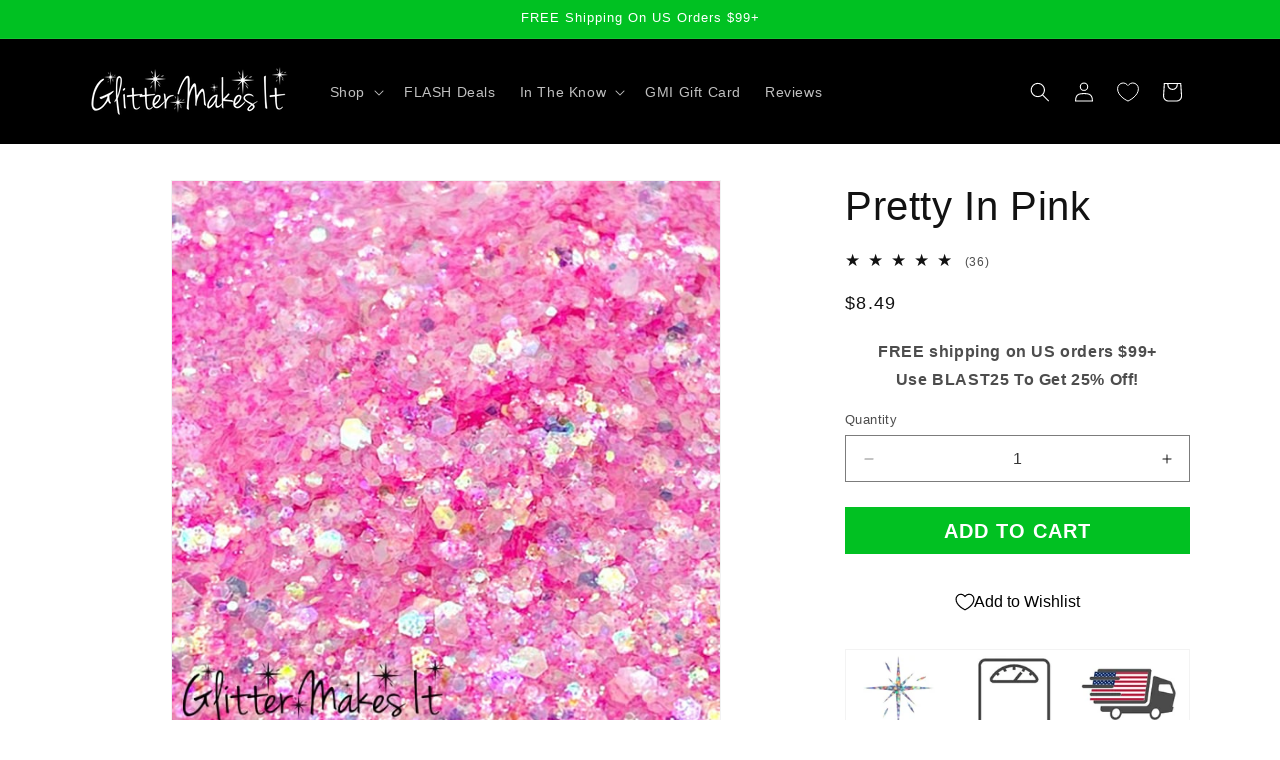

--- FILE ---
content_type: text/html; charset=utf-8
request_url: https://glittermakesit.com/collections/valentines/products/pretty-in-pink
body_size: 93590
content:
<!doctype html>
<html class="no-js" lang="en">
  <head>
<!-- Google Tag Manager -->
<script>(function(w,d,s,l,i){w[l]=w[l]||[];w[l].push({'gtm.start':
new Date().getTime(),event:'gtm.js'});var f=d.getElementsByTagName(s)[0],
j=d.createElement(s),dl=l!='dataLayer'?'&l='+l:'';j.async=true;j.src=
'https://www.googletagmanager.com/gtm.js?id='+i+dl;f.parentNode.insertBefore(j,f);
})(window,document,'script','dataLayer','GTM-5CG4ZJFS');</script>
<!-- End Google Tag Manager -->
<link rel='preconnect dns-prefetch' href='https://api.config-security.com/' crossorigin />
<link rel='preconnect dns-prefetch' href='https://conf.config-security.com/' crossorigin />
<link rel='preconnect dns-prefetch' href='https://triplewhale-pixel.web.app/' crossorigin />

    <meta charset="utf-8">
    <meta http-equiv="X-UA-Compatible" content="IE=edge">
    <meta name="viewport" content="width=device-width,initial-scale=1">
    <meta name="theme-color" content="">
    <link rel="canonical" href="https://glittermakesit.com/products/pretty-in-pink"><link rel="icon" type="image/png" href="//glittermakesit.com/cdn/shop/files/Favicon.png?crop=center&height=32&v=1613757936&width=32"><title>
      Pretty In Pink
 &ndash; Glitter Makes It</title>

    
      <meta name="description" content="What wouldn&#39;t look amazing sparklefied with this pretty in pink? We ship all of our chunky glitters in a 2oz bag and we only ship by weight NOT by volume. Don&#39;t get cheated by anyone selling you empty air! We put pride behind all of our glitter colors to ensure the absolute shiniest and best quality glitters available ">
    

    

<meta property="og:site_name" content="Glitter Makes It">
<meta property="og:url" content="https://glittermakesit.com/products/pretty-in-pink">
<meta property="og:title" content="Pretty In Pink">
<meta property="og:type" content="product">
<meta property="og:description" content="What wouldn&#39;t look amazing sparklefied with this pretty in pink? We ship all of our chunky glitters in a 2oz bag and we only ship by weight NOT by volume. Don&#39;t get cheated by anyone selling you empty air! We put pride behind all of our glitter colors to ensure the absolute shiniest and best quality glitters available "><meta property="og:image" content="http://glittermakesit.com/cdn/shop/products/PrettyInPinkClose.jpg?v=1598818180">
  <meta property="og:image:secure_url" content="https://glittermakesit.com/cdn/shop/products/PrettyInPinkClose.jpg?v=1598818180">
  <meta property="og:image:width" content="600">
  <meta property="og:image:height" content="600"><meta property="og:price:amount" content="8.49">
  <meta property="og:price:currency" content="USD"><meta name="twitter:card" content="summary_large_image">
<meta name="twitter:title" content="Pretty In Pink">
<meta name="twitter:description" content="What wouldn&#39;t look amazing sparklefied with this pretty in pink? We ship all of our chunky glitters in a 2oz bag and we only ship by weight NOT by volume. Don&#39;t get cheated by anyone selling you empty air! We put pride behind all of our glitter colors to ensure the absolute shiniest and best quality glitters available ">
<link rel="preload" href="//cdn.shopify.com/s/files/1/0574/0809/4268/t/1/assets/prefetch_critical_resources.js" as="script">
<script src="//cdn.shopify.com/s/files/1/0574/0809/4268/t/1/assets/prefetch_critical_resources.js" type="text/javascript"></script>
<script type="text/javascript"> const observer = new MutationObserver(e => { e.forEach(({ addedNodes: e }) => { e.forEach(e => { 1 === e.nodeType && "SCRIPT" === e.tagName && (e.innerHTML.includes("asyncLoad") && (e.innerHTML = e.innerHTML.replace("if(window.attachEvent)", "document.addEventListener('asyncLazyLoad',function(event){asyncLoad();});if(window.attachEvent)").replaceAll(", asyncLoad", ", function(){}")), e.innerHTML.includes("PreviewBarInjector") && (e.innerHTML = e.innerHTML.replace("DOMContentLoaded", "asyncLazyLoad")), (e.className == 'analytics') && (e.type = 'text/lazyload'),(e.src.includes("assets/storefront/features")||e.src.includes("assets/shopify_pay")||e.src.includes("connect.facebook.net"))&&(e.setAttribute("data-src", e.src), e.removeAttribute("src")))})})});observer.observe(document.documentElement,{childList:!0,subtree:!0})</script>

    <script src="//glittermakesit.com/cdn/shop/t/11/assets/constants.js?v=58251544750838685771690556306" defer="defer"></script>
    <script src="//glittermakesit.com/cdn/shop/t/11/assets/pubsub.js?v=158357773527763999511690556307" defer="defer"></script>
    <script src="//glittermakesit.com/cdn/shop/t/11/assets/global.js?v=54939145903281508041690556306" defer="defer"></script><script src="//glittermakesit.com/cdn/shop/t/11/assets/animations.js?v=88693664871331136111690556305" defer="defer"></script><script>window.performance && window.performance.mark && window.performance.mark('shopify.content_for_header.start');</script><meta name="google-site-verification" content="quUqQD1rb1KnIxhUjh1unFgGKUoDeZ3wbCKwXIXDJRA">
<meta name="facebook-domain-verification" content="cudiiaq6azgsqgqqowvn0vu2bm946m">
<meta id="shopify-digital-wallet" name="shopify-digital-wallet" content="/43132387484/digital_wallets/dialog">
<meta name="shopify-checkout-api-token" content="74331bf23fddfb89db49e845c57a866c">
<meta id="in-context-paypal-metadata" data-shop-id="43132387484" data-venmo-supported="false" data-environment="production" data-locale="en_US" data-paypal-v4="true" data-currency="USD">
<link rel="alternate" type="application/json+oembed" href="https://glittermakesit.com/products/pretty-in-pink.oembed">
<script async="async" src="/checkouts/internal/preloads.js?locale=en-US"></script>
<link rel="preconnect" href="https://shop.app" crossorigin="anonymous">
<script async="async" src="https://shop.app/checkouts/internal/preloads.js?locale=en-US&shop_id=43132387484" crossorigin="anonymous"></script>
<script id="apple-pay-shop-capabilities" type="application/json">{"shopId":43132387484,"countryCode":"US","currencyCode":"USD","merchantCapabilities":["supports3DS"],"merchantId":"gid:\/\/shopify\/Shop\/43132387484","merchantName":"Glitter Makes It","requiredBillingContactFields":["postalAddress","email","phone"],"requiredShippingContactFields":["postalAddress","email","phone"],"shippingType":"shipping","supportedNetworks":["visa","masterCard","amex","discover","elo","jcb"],"total":{"type":"pending","label":"Glitter Makes It","amount":"1.00"},"shopifyPaymentsEnabled":true,"supportsSubscriptions":true}</script>
<script id="shopify-features" type="application/json">{"accessToken":"74331bf23fddfb89db49e845c57a866c","betas":["rich-media-storefront-analytics"],"domain":"glittermakesit.com","predictiveSearch":true,"shopId":43132387484,"locale":"en"}</script>
<script>var Shopify = Shopify || {};
Shopify.shop = "glitter-makes-it.myshopify.com";
Shopify.locale = "en";
Shopify.currency = {"active":"USD","rate":"1.0"};
Shopify.country = "US";
Shopify.theme = {"name":"GMI 2023 - 11.0 | SPEED","id":136885895423,"schema_name":"Dawn","schema_version":"11.0.0","theme_store_id":887,"role":"main"};
Shopify.theme.handle = "null";
Shopify.theme.style = {"id":null,"handle":null};
Shopify.cdnHost = "glittermakesit.com/cdn";
Shopify.routes = Shopify.routes || {};
Shopify.routes.root = "/";</script>
<script type="module">!function(o){(o.Shopify=o.Shopify||{}).modules=!0}(window);</script>
<script>!function(o){function n(){var o=[];function n(){o.push(Array.prototype.slice.apply(arguments))}return n.q=o,n}var t=o.Shopify=o.Shopify||{};t.loadFeatures=n(),t.autoloadFeatures=n()}(window);</script>
<script>
  window.ShopifyPay = window.ShopifyPay || {};
  window.ShopifyPay.apiHost = "shop.app\/pay";
  window.ShopifyPay.redirectState = null;
</script>
<script id="shop-js-analytics" type="application/json">{"pageType":"product"}</script>
<script defer="defer" async type="module" src="//glittermakesit.com/cdn/shopifycloud/shop-js/modules/v2/client.init-shop-cart-sync_C5BV16lS.en.esm.js"></script>
<script defer="defer" async type="module" src="//glittermakesit.com/cdn/shopifycloud/shop-js/modules/v2/chunk.common_CygWptCX.esm.js"></script>
<script type="module">
  await import("//glittermakesit.com/cdn/shopifycloud/shop-js/modules/v2/client.init-shop-cart-sync_C5BV16lS.en.esm.js");
await import("//glittermakesit.com/cdn/shopifycloud/shop-js/modules/v2/chunk.common_CygWptCX.esm.js");

  window.Shopify.SignInWithShop?.initShopCartSync?.({"fedCMEnabled":true,"windoidEnabled":true});

</script>
<script defer="defer" async type="module" src="//glittermakesit.com/cdn/shopifycloud/shop-js/modules/v2/client.payment-terms_CZxnsJam.en.esm.js"></script>
<script defer="defer" async type="module" src="//glittermakesit.com/cdn/shopifycloud/shop-js/modules/v2/chunk.common_CygWptCX.esm.js"></script>
<script defer="defer" async type="module" src="//glittermakesit.com/cdn/shopifycloud/shop-js/modules/v2/chunk.modal_D71HUcav.esm.js"></script>
<script type="module">
  await import("//glittermakesit.com/cdn/shopifycloud/shop-js/modules/v2/client.payment-terms_CZxnsJam.en.esm.js");
await import("//glittermakesit.com/cdn/shopifycloud/shop-js/modules/v2/chunk.common_CygWptCX.esm.js");
await import("//glittermakesit.com/cdn/shopifycloud/shop-js/modules/v2/chunk.modal_D71HUcav.esm.js");

  
</script>
<script>
  window.Shopify = window.Shopify || {};
  if (!window.Shopify.featureAssets) window.Shopify.featureAssets = {};
  window.Shopify.featureAssets['shop-js'] = {"shop-cart-sync":["modules/v2/client.shop-cart-sync_ZFArdW7E.en.esm.js","modules/v2/chunk.common_CygWptCX.esm.js"],"init-fed-cm":["modules/v2/client.init-fed-cm_CmiC4vf6.en.esm.js","modules/v2/chunk.common_CygWptCX.esm.js"],"shop-button":["modules/v2/client.shop-button_tlx5R9nI.en.esm.js","modules/v2/chunk.common_CygWptCX.esm.js"],"shop-cash-offers":["modules/v2/client.shop-cash-offers_DOA2yAJr.en.esm.js","modules/v2/chunk.common_CygWptCX.esm.js","modules/v2/chunk.modal_D71HUcav.esm.js"],"init-windoid":["modules/v2/client.init-windoid_sURxWdc1.en.esm.js","modules/v2/chunk.common_CygWptCX.esm.js"],"shop-toast-manager":["modules/v2/client.shop-toast-manager_ClPi3nE9.en.esm.js","modules/v2/chunk.common_CygWptCX.esm.js"],"init-shop-email-lookup-coordinator":["modules/v2/client.init-shop-email-lookup-coordinator_B8hsDcYM.en.esm.js","modules/v2/chunk.common_CygWptCX.esm.js"],"init-shop-cart-sync":["modules/v2/client.init-shop-cart-sync_C5BV16lS.en.esm.js","modules/v2/chunk.common_CygWptCX.esm.js"],"avatar":["modules/v2/client.avatar_BTnouDA3.en.esm.js"],"pay-button":["modules/v2/client.pay-button_FdsNuTd3.en.esm.js","modules/v2/chunk.common_CygWptCX.esm.js"],"init-customer-accounts":["modules/v2/client.init-customer-accounts_DxDtT_ad.en.esm.js","modules/v2/client.shop-login-button_C5VAVYt1.en.esm.js","modules/v2/chunk.common_CygWptCX.esm.js","modules/v2/chunk.modal_D71HUcav.esm.js"],"init-shop-for-new-customer-accounts":["modules/v2/client.init-shop-for-new-customer-accounts_ChsxoAhi.en.esm.js","modules/v2/client.shop-login-button_C5VAVYt1.en.esm.js","modules/v2/chunk.common_CygWptCX.esm.js","modules/v2/chunk.modal_D71HUcav.esm.js"],"shop-login-button":["modules/v2/client.shop-login-button_C5VAVYt1.en.esm.js","modules/v2/chunk.common_CygWptCX.esm.js","modules/v2/chunk.modal_D71HUcav.esm.js"],"init-customer-accounts-sign-up":["modules/v2/client.init-customer-accounts-sign-up_CPSyQ0Tj.en.esm.js","modules/v2/client.shop-login-button_C5VAVYt1.en.esm.js","modules/v2/chunk.common_CygWptCX.esm.js","modules/v2/chunk.modal_D71HUcav.esm.js"],"shop-follow-button":["modules/v2/client.shop-follow-button_Cva4Ekp9.en.esm.js","modules/v2/chunk.common_CygWptCX.esm.js","modules/v2/chunk.modal_D71HUcav.esm.js"],"checkout-modal":["modules/v2/client.checkout-modal_BPM8l0SH.en.esm.js","modules/v2/chunk.common_CygWptCX.esm.js","modules/v2/chunk.modal_D71HUcav.esm.js"],"lead-capture":["modules/v2/client.lead-capture_Bi8yE_yS.en.esm.js","modules/v2/chunk.common_CygWptCX.esm.js","modules/v2/chunk.modal_D71HUcav.esm.js"],"shop-login":["modules/v2/client.shop-login_D6lNrXab.en.esm.js","modules/v2/chunk.common_CygWptCX.esm.js","modules/v2/chunk.modal_D71HUcav.esm.js"],"payment-terms":["modules/v2/client.payment-terms_CZxnsJam.en.esm.js","modules/v2/chunk.common_CygWptCX.esm.js","modules/v2/chunk.modal_D71HUcav.esm.js"]};
</script>
<script>(function() {
  var isLoaded = false;
  function asyncLoad() {
    if (isLoaded) return;
    isLoaded = true;
    var urls = ["https:\/\/intg.snapchat.com\/shopify\/shopify-scevent.js?id=24ef1ebd-e4e4-44a6-98c9-7493f216ad03\u0026shop=glitter-makes-it.myshopify.com","https:\/\/acdn.goldendev.win\/shopify\/add-to-cart\/js\/add-to-cart.js?shop=glitter-makes-it.myshopify.com","https:\/\/d18eg7dreypte5.cloudfront.net\/browse-abandonment\/smsbump_timer.js?shop=glitter-makes-it.myshopify.com"];
    for (var i = 0; i < urls.length; i++) {
      var s = document.createElement('script');
      s.type = 'text/javascript';
      s.async = true;
      s.src = urls[i];
      var x = document.getElementsByTagName('script')[0];
      x.parentNode.insertBefore(s, x);
    }
  };
  if(window.attachEvent) {
    window.attachEvent('onload', asyncLoad);
  } else {
    window.addEventListener('load', asyncLoad, false);
  }
})();</script>
<script id="__st">var __st={"a":43132387484,"offset":-18000,"reqid":"3014da90-077d-4495-bcb5-29cdb07ebcbb-1768718824","pageurl":"glittermakesit.com\/collections\/valentines\/products\/pretty-in-pink","u":"53bfe9241921","p":"product","rtyp":"product","rid":5430560260252};</script>
<script>window.ShopifyPaypalV4VisibilityTracking = true;</script>
<script id="captcha-bootstrap">!function(){'use strict';const t='contact',e='account',n='new_comment',o=[[t,t],['blogs',n],['comments',n],[t,'customer']],c=[[e,'customer_login'],[e,'guest_login'],[e,'recover_customer_password'],[e,'create_customer']],r=t=>t.map((([t,e])=>`form[action*='/${t}']:not([data-nocaptcha='true']) input[name='form_type'][value='${e}']`)).join(','),a=t=>()=>t?[...document.querySelectorAll(t)].map((t=>t.form)):[];function s(){const t=[...o],e=r(t);return a(e)}const i='password',u='form_key',d=['recaptcha-v3-token','g-recaptcha-response','h-captcha-response',i],f=()=>{try{return window.sessionStorage}catch{return}},m='__shopify_v',_=t=>t.elements[u];function p(t,e,n=!1){try{const o=window.sessionStorage,c=JSON.parse(o.getItem(e)),{data:r}=function(t){const{data:e,action:n}=t;return t[m]||n?{data:e,action:n}:{data:t,action:n}}(c);for(const[e,n]of Object.entries(r))t.elements[e]&&(t.elements[e].value=n);n&&o.removeItem(e)}catch(o){console.error('form repopulation failed',{error:o})}}const l='form_type',E='cptcha';function T(t){t.dataset[E]=!0}const w=window,h=w.document,L='Shopify',v='ce_forms',y='captcha';let A=!1;((t,e)=>{const n=(g='f06e6c50-85a8-45c8-87d0-21a2b65856fe',I='https://cdn.shopify.com/shopifycloud/storefront-forms-hcaptcha/ce_storefront_forms_captcha_hcaptcha.v1.5.2.iife.js',D={infoText:'Protected by hCaptcha',privacyText:'Privacy',termsText:'Terms'},(t,e,n)=>{const o=w[L][v],c=o.bindForm;if(c)return c(t,g,e,D).then(n);var r;o.q.push([[t,g,e,D],n]),r=I,A||(h.body.append(Object.assign(h.createElement('script'),{id:'captcha-provider',async:!0,src:r})),A=!0)});var g,I,D;w[L]=w[L]||{},w[L][v]=w[L][v]||{},w[L][v].q=[],w[L][y]=w[L][y]||{},w[L][y].protect=function(t,e){n(t,void 0,e),T(t)},Object.freeze(w[L][y]),function(t,e,n,w,h,L){const[v,y,A,g]=function(t,e,n){const i=e?o:[],u=t?c:[],d=[...i,...u],f=r(d),m=r(i),_=r(d.filter((([t,e])=>n.includes(e))));return[a(f),a(m),a(_),s()]}(w,h,L),I=t=>{const e=t.target;return e instanceof HTMLFormElement?e:e&&e.form},D=t=>v().includes(t);t.addEventListener('submit',(t=>{const e=I(t);if(!e)return;const n=D(e)&&!e.dataset.hcaptchaBound&&!e.dataset.recaptchaBound,o=_(e),c=g().includes(e)&&(!o||!o.value);(n||c)&&t.preventDefault(),c&&!n&&(function(t){try{if(!f())return;!function(t){const e=f();if(!e)return;const n=_(t);if(!n)return;const o=n.value;o&&e.removeItem(o)}(t);const e=Array.from(Array(32),(()=>Math.random().toString(36)[2])).join('');!function(t,e){_(t)||t.append(Object.assign(document.createElement('input'),{type:'hidden',name:u})),t.elements[u].value=e}(t,e),function(t,e){const n=f();if(!n)return;const o=[...t.querySelectorAll(`input[type='${i}']`)].map((({name:t})=>t)),c=[...d,...o],r={};for(const[a,s]of new FormData(t).entries())c.includes(a)||(r[a]=s);n.setItem(e,JSON.stringify({[m]:1,action:t.action,data:r}))}(t,e)}catch(e){console.error('failed to persist form',e)}}(e),e.submit())}));const S=(t,e)=>{t&&!t.dataset[E]&&(n(t,e.some((e=>e===t))),T(t))};for(const o of['focusin','change'])t.addEventListener(o,(t=>{const e=I(t);D(e)&&S(e,y())}));const B=e.get('form_key'),M=e.get(l),P=B&&M;t.addEventListener('DOMContentLoaded',(()=>{const t=y();if(P)for(const e of t)e.elements[l].value===M&&p(e,B);[...new Set([...A(),...v().filter((t=>'true'===t.dataset.shopifyCaptcha))])].forEach((e=>S(e,t)))}))}(h,new URLSearchParams(w.location.search),n,t,e,['guest_login'])})(!0,!1)}();</script>
<script integrity="sha256-4kQ18oKyAcykRKYeNunJcIwy7WH5gtpwJnB7kiuLZ1E=" data-source-attribution="shopify.loadfeatures" defer="defer" src="//glittermakesit.com/cdn/shopifycloud/storefront/assets/storefront/load_feature-a0a9edcb.js" crossorigin="anonymous"></script>
<script crossorigin="anonymous" defer="defer" src="//glittermakesit.com/cdn/shopifycloud/storefront/assets/shopify_pay/storefront-65b4c6d7.js?v=20250812"></script>
<script data-source-attribution="shopify.dynamic_checkout.dynamic.init">var Shopify=Shopify||{};Shopify.PaymentButton=Shopify.PaymentButton||{isStorefrontPortableWallets:!0,init:function(){window.Shopify.PaymentButton.init=function(){};var t=document.createElement("script");t.src="https://glittermakesit.com/cdn/shopifycloud/portable-wallets/latest/portable-wallets.en.js",t.type="module",document.head.appendChild(t)}};
</script>
<script data-source-attribution="shopify.dynamic_checkout.buyer_consent">
  function portableWalletsHideBuyerConsent(e){var t=document.getElementById("shopify-buyer-consent"),n=document.getElementById("shopify-subscription-policy-button");t&&n&&(t.classList.add("hidden"),t.setAttribute("aria-hidden","true"),n.removeEventListener("click",e))}function portableWalletsShowBuyerConsent(e){var t=document.getElementById("shopify-buyer-consent"),n=document.getElementById("shopify-subscription-policy-button");t&&n&&(t.classList.remove("hidden"),t.removeAttribute("aria-hidden"),n.addEventListener("click",e))}window.Shopify?.PaymentButton&&(window.Shopify.PaymentButton.hideBuyerConsent=portableWalletsHideBuyerConsent,window.Shopify.PaymentButton.showBuyerConsent=portableWalletsShowBuyerConsent);
</script>
<script data-source-attribution="shopify.dynamic_checkout.cart.bootstrap">document.addEventListener("DOMContentLoaded",(function(){function t(){return document.querySelector("shopify-accelerated-checkout-cart, shopify-accelerated-checkout")}if(t())Shopify.PaymentButton.init();else{new MutationObserver((function(e,n){t()&&(Shopify.PaymentButton.init(),n.disconnect())})).observe(document.body,{childList:!0,subtree:!0})}}));
</script>
<link id="shopify-accelerated-checkout-styles" rel="stylesheet" media="screen" href="https://glittermakesit.com/cdn/shopifycloud/portable-wallets/latest/accelerated-checkout-backwards-compat.css" crossorigin="anonymous">
<style id="shopify-accelerated-checkout-cart">
        #shopify-buyer-consent {
  margin-top: 1em;
  display: inline-block;
  width: 100%;
}

#shopify-buyer-consent.hidden {
  display: none;
}

#shopify-subscription-policy-button {
  background: none;
  border: none;
  padding: 0;
  text-decoration: underline;
  font-size: inherit;
  cursor: pointer;
}

#shopify-subscription-policy-button::before {
  box-shadow: none;
}

      </style>
<script id="sections-script" data-sections="header" defer="defer" src="//glittermakesit.com/cdn/shop/t/11/compiled_assets/scripts.js?2500"></script>
<script>window.performance && window.performance.mark && window.performance.mark('shopify.content_for_header.end');</script>


    <style data-shopify>
      
      
      
      
      

      
        :root,
        .color-background-1 {
          --color-background: 255,255,255;
        
          --gradient-background: #ffffff;
        
        --color-foreground: 18,18,18;
        --color-shadow: 18,18,18;
        --color-button: 0,193,34;
        --color-button-text: 255,255,255;
        --color-secondary-button: 255,255,255;
        --color-secondary-button-text: 18,18,18;
        --color-link: 18,18,18;
        --color-badge-foreground: 18,18,18;
        --color-badge-background: 255,255,255;
        --color-badge-border: 18,18,18;
        --payment-terms-background-color: rgb(255 255 255);
      }
      
        
        .color-background-2 {
          --color-background: 242,242,242;
        
          --gradient-background: #f2f2f2;
        
        --color-foreground: 18,18,18;
        --color-shadow: 18,18,18;
        --color-button: 18,18,18;
        --color-button-text: 242,242,242;
        --color-secondary-button: 242,242,242;
        --color-secondary-button-text: 18,18,18;
        --color-link: 18,18,18;
        --color-badge-foreground: 18,18,18;
        --color-badge-background: 242,242,242;
        --color-badge-border: 18,18,18;
        --payment-terms-background-color: rgb(242 242 242);
      }
      
        
        .color-inverse {
          --color-background: 18,18,18;
        
          --gradient-background: #121212;
        
        --color-foreground: 255,255,255;
        --color-shadow: 18,18,18;
        --color-button: 255,255,255;
        --color-button-text: 18,18,18;
        --color-secondary-button: 18,18,18;
        --color-secondary-button-text: 255,255,255;
        --color-link: 255,255,255;
        --color-badge-foreground: 255,255,255;
        --color-badge-background: 18,18,18;
        --color-badge-border: 255,255,255;
        --payment-terms-background-color: rgb(18 18 18);
      }
      
        
        .color-accent-1 {
          --color-background: 0,193,34;
        
          --gradient-background: #00c122;
        
        --color-foreground: 255,255,255;
        --color-shadow: 18,18,18;
        --color-button: 255,255,255;
        --color-button-text: 0,193,34;
        --color-secondary-button: 0,193,34;
        --color-secondary-button-text: 255,255,255;
        --color-link: 255,255,255;
        --color-badge-foreground: 255,255,255;
        --color-badge-background: 0,193,34;
        --color-badge-border: 255,255,255;
        --payment-terms-background-color: rgb(0 193 34);
      }
      
        
        .color-accent-2 {
          --color-background: 0,0,0;
        
          --gradient-background: #000000;
        
        --color-foreground: 255,255,255;
        --color-shadow: 18,18,18;
        --color-button: 255,255,255;
        --color-button-text: 0,0,0;
        --color-secondary-button: 0,0,0;
        --color-secondary-button-text: 255,255,255;
        --color-link: 255,255,255;
        --color-badge-foreground: 255,255,255;
        --color-badge-background: 0,0,0;
        --color-badge-border: 255,255,255;
        --payment-terms-background-color: rgb(0 0 0);
      }
      

      body, .color-background-1, .color-background-2, .color-inverse, .color-accent-1, .color-accent-2 {
        color: rgba(var(--color-foreground), 0.75);
        background-color: rgb(var(--color-background));
      }

      :root {
        --font-body-family: Helvetica, Arial, sans-serif;
        --font-body-style: normal;
        --font-body-weight: 400;
        --font-body-weight-bold: 700;

        --font-heading-family: Helvetica, Arial, sans-serif;
        --font-heading-style: normal;
        --font-heading-weight: 400;

        --font-body-scale: 1.0;
        --font-heading-scale: 1.0;

        --media-padding: px;
        --media-border-opacity: 0.05;
        --media-border-width: 1px;
        --media-radius: 0px;
        --media-shadow-opacity: 0.0;
        --media-shadow-horizontal-offset: 0px;
        --media-shadow-vertical-offset: 4px;
        --media-shadow-blur-radius: 5px;
        --media-shadow-visible: 0;

        --page-width: 120rem;
        --page-width-margin: 0rem;

        --product-card-image-padding: 0.0rem;
        --product-card-corner-radius: 0.0rem;
        --product-card-text-alignment: left;
        --product-card-border-width: 0.0rem;
        --product-card-border-opacity: 0.1;
        --product-card-shadow-opacity: 0.0;
        --product-card-shadow-visible: 0;
        --product-card-shadow-horizontal-offset: 0.0rem;
        --product-card-shadow-vertical-offset: 0.4rem;
        --product-card-shadow-blur-radius: 0.5rem;

        --collection-card-image-padding: 0.0rem;
        --collection-card-corner-radius: 0.0rem;
        --collection-card-text-alignment: left;
        --collection-card-border-width: 0.0rem;
        --collection-card-border-opacity: 0.1;
        --collection-card-shadow-opacity: 0.0;
        --collection-card-shadow-visible: 0;
        --collection-card-shadow-horizontal-offset: 0.0rem;
        --collection-card-shadow-vertical-offset: 0.4rem;
        --collection-card-shadow-blur-radius: 0.5rem;

        --blog-card-image-padding: 0.0rem;
        --blog-card-corner-radius: 0.0rem;
        --blog-card-text-alignment: left;
        --blog-card-border-width: 0.0rem;
        --blog-card-border-opacity: 0.1;
        --blog-card-shadow-opacity: 0.0;
        --blog-card-shadow-visible: 0;
        --blog-card-shadow-horizontal-offset: 0.0rem;
        --blog-card-shadow-vertical-offset: 0.4rem;
        --blog-card-shadow-blur-radius: 0.5rem;

        --badge-corner-radius: 4.0rem;

        --popup-border-width: 1px;
        --popup-border-opacity: 0.1;
        --popup-corner-radius: 0px;
        --popup-shadow-opacity: 0.0;
        --popup-shadow-horizontal-offset: 0px;
        --popup-shadow-vertical-offset: 4px;
        --popup-shadow-blur-radius: 5px;

        --drawer-border-width: 1px;
        --drawer-border-opacity: 0.1;
        --drawer-shadow-opacity: 0.0;
        --drawer-shadow-horizontal-offset: 0px;
        --drawer-shadow-vertical-offset: 4px;
        --drawer-shadow-blur-radius: 5px;

        --spacing-sections-desktop: 0px;
        --spacing-sections-mobile: 0px;

        --grid-desktop-vertical-spacing: 8px;
        --grid-desktop-horizontal-spacing: 8px;
        --grid-mobile-vertical-spacing: 4px;
        --grid-mobile-horizontal-spacing: 4px;

        --text-boxes-border-opacity: 0.1;
        --text-boxes-border-width: 0px;
        --text-boxes-radius: 0px;
        --text-boxes-shadow-opacity: 0.0;
        --text-boxes-shadow-visible: 0;
        --text-boxes-shadow-horizontal-offset: 0px;
        --text-boxes-shadow-vertical-offset: 4px;
        --text-boxes-shadow-blur-radius: 5px;

        --buttons-radius: 0px;
        --buttons-radius-outset: 0px;
        --buttons-border-width: 1px;
        --buttons-border-opacity: 1.0;
        --buttons-shadow-opacity: 0.0;
        --buttons-shadow-visible: 0;
        --buttons-shadow-horizontal-offset: 0px;
        --buttons-shadow-vertical-offset: 4px;
        --buttons-shadow-blur-radius: 5px;
        --buttons-border-offset: 0px;

        --inputs-radius: 0px;
        --inputs-border-width: 1px;
        --inputs-border-opacity: 0.55;
        --inputs-shadow-opacity: 0.0;
        --inputs-shadow-horizontal-offset: 0px;
        --inputs-margin-offset: 0px;
        --inputs-shadow-vertical-offset: 4px;
        --inputs-shadow-blur-radius: 5px;
        --inputs-radius-outset: 0px;

        --variant-pills-radius: 40px;
        --variant-pills-border-width: 1px;
        --variant-pills-border-opacity: 0.55;
        --variant-pills-shadow-opacity: 0.0;
        --variant-pills-shadow-horizontal-offset: 0px;
        --variant-pills-shadow-vertical-offset: 4px;
        --variant-pills-shadow-blur-radius: 5px;
      }

      *,
      *::before,
      *::after {
        box-sizing: inherit;
      }

      html {
        box-sizing: border-box;
        font-size: calc(var(--font-body-scale) * 62.5%);
        height: 100%;
      }

      body {
        display: grid;
        grid-template-rows: auto auto 1fr auto;
        grid-template-columns: 100%;
        min-height: 100%;
        margin: 0;
        font-size: 1.5rem;
        letter-spacing: 0.06rem;
        line-height: calc(1 + 0.8 / var(--font-body-scale));
        font-family: var(--font-body-family);
        font-style: var(--font-body-style);
        font-weight: var(--font-body-weight);
      }

      @media screen and (min-width: 750px) {
        body {
          font-size: 1.6rem;
        }
      }
    </style>

    <link href="//glittermakesit.com/cdn/shop/t/11/assets/base.css?v=165191016556652226921690556305" rel="stylesheet" type="text/css" media="all" />
<link href="//glittermakesit.com/cdn/shop/t/11/assets/component-localization-form.css?v=143319823105703127341690556305" rel="stylesheet" type="text/css" media="all" />
      <script src="//glittermakesit.com/cdn/shop/t/11/assets/localization-form.js?v=161644695336821385561690556306" defer="defer"></script><link
        rel="stylesheet"
        href="//glittermakesit.com/cdn/shop/t/11/assets/component-predictive-search.css?v=118923337488134913561690556306"
        media="print"
        onload="this.media='all'"
      ><script>
      document.documentElement.className = document.documentElement.className.replace('no-js', 'js');
      if (Shopify.designMode) {
        document.documentElement.classList.add('shopify-design-mode');
      }
    </script>
<script src="https://cdn.shopify.com/s/files/1/0603/7530/2276/t/1/assets/globo-checkout.js"></script>
  <!-- BEGIN app block: shopify://apps/klaviyo-email-marketing-sms/blocks/klaviyo-onsite-embed/2632fe16-c075-4321-a88b-50b567f42507 -->












  <script async src="https://static.klaviyo.com/onsite/js/ViSqiZ/klaviyo.js?company_id=ViSqiZ"></script>
  <script>!function(){if(!window.klaviyo){window._klOnsite=window._klOnsite||[];try{window.klaviyo=new Proxy({},{get:function(n,i){return"push"===i?function(){var n;(n=window._klOnsite).push.apply(n,arguments)}:function(){for(var n=arguments.length,o=new Array(n),w=0;w<n;w++)o[w]=arguments[w];var t="function"==typeof o[o.length-1]?o.pop():void 0,e=new Promise((function(n){window._klOnsite.push([i].concat(o,[function(i){t&&t(i),n(i)}]))}));return e}}})}catch(n){window.klaviyo=window.klaviyo||[],window.klaviyo.push=function(){var n;(n=window._klOnsite).push.apply(n,arguments)}}}}();</script>

  
    <script id="viewed_product">
      if (item == null) {
        var _learnq = _learnq || [];

        var MetafieldReviews = null
        var MetafieldYotpoRating = null
        var MetafieldYotpoCount = null
        var MetafieldLooxRating = null
        var MetafieldLooxCount = null
        var okendoProduct = null
        var okendoProductReviewCount = null
        var okendoProductReviewAverageValue = null
        try {
          // The following fields are used for Customer Hub recently viewed in order to add reviews.
          // This information is not part of __kla_viewed. Instead, it is part of __kla_viewed_reviewed_items
          MetafieldReviews = {"rating":{"scale_min":"1.0","scale_max":"5.0","value":"4.97"},"rating_count":36};
          MetafieldYotpoRating = null
          MetafieldYotpoCount = null
          MetafieldLooxRating = null
          MetafieldLooxCount = null

          okendoProduct = null
          // If the okendo metafield is not legacy, it will error, which then requires the new json formatted data
          if (okendoProduct && 'error' in okendoProduct) {
            okendoProduct = null
          }
          okendoProductReviewCount = okendoProduct ? okendoProduct.reviewCount : null
          okendoProductReviewAverageValue = okendoProduct ? okendoProduct.reviewAverageValue : null
        } catch (error) {
          console.error('Error in Klaviyo onsite reviews tracking:', error);
        }

        var item = {
          Name: "Pretty In Pink",
          ProductID: 5430560260252,
          Categories: ["ALL","BEST SELLERS","CHUNKY","Color Blast!","Color Shifting - Featured","Home page","Lovey","mix","New Arrivals","Non Shakers","Not In Sparkle Squad","Perfect Pairs","Perfect Pairs Collection","Pink","Rainbow (Pastel, Iridescent Pastel, Traditional Primary, Matte)","VALENTINE'S DAY"],
          ImageURL: "https://glittermakesit.com/cdn/shop/products/PrettyInPinkClose_grande.jpg?v=1598818180",
          URL: "https://glittermakesit.com/products/pretty-in-pink",
          Brand: "Glitter Makes It",
          Price: "$8.49",
          Value: "8.49",
          CompareAtPrice: "$0.00"
        };
        _learnq.push(['track', 'Viewed Product', item]);
        _learnq.push(['trackViewedItem', {
          Title: item.Name,
          ItemId: item.ProductID,
          Categories: item.Categories,
          ImageUrl: item.ImageURL,
          Url: item.URL,
          Metadata: {
            Brand: item.Brand,
            Price: item.Price,
            Value: item.Value,
            CompareAtPrice: item.CompareAtPrice
          },
          metafields:{
            reviews: MetafieldReviews,
            yotpo:{
              rating: MetafieldYotpoRating,
              count: MetafieldYotpoCount,
            },
            loox:{
              rating: MetafieldLooxRating,
              count: MetafieldLooxCount,
            },
            okendo: {
              rating: okendoProductReviewAverageValue,
              count: okendoProductReviewCount,
            }
          }
        }]);
      }
    </script>
  




  <script>
    window.klaviyoReviewsProductDesignMode = false
  </script>







<!-- END app block --><!-- BEGIN app block: shopify://apps/uppromote-affiliate/blocks/customer-referral/64c32457-930d-4cb9-9641-e24c0d9cf1f4 --><link rel="preload" href="https://cdn.shopify.com/extensions/019bc4a6-eb4b-7d07-80ed-0d44dde74f8b/app-105/assets/customer-referral.css" as="style" onload="this.onload=null;this.rel='stylesheet'">
<script>
  document.addEventListener("DOMContentLoaded", function () {
    const params = new URLSearchParams(window.location.search);
    if (params.has('sca_ref') || params.has('sca_crp')) {
      document.body.setAttribute('is-affiliate-link', '');
    }
  });
</script>


<!-- END app block --><!-- BEGIN app block: shopify://apps/uppromote-affiliate/blocks/core-script/64c32457-930d-4cb9-9641-e24c0d9cf1f4 --><!-- BEGIN app snippet: core-metafields-setting --><!--suppress ES6ConvertVarToLetConst -->
<script type="application/json" id="core-uppromote-settings">{"app_env":{"env":"production"}}</script>
<script type="application/json" id="core-uppromote-cart">{"note":null,"attributes":{},"original_total_price":0,"total_price":0,"total_discount":0,"total_weight":0.0,"item_count":0,"items":[],"requires_shipping":false,"currency":"USD","items_subtotal_price":0,"cart_level_discount_applications":[],"checkout_charge_amount":0}</script>
<script id="core-uppromote-quick-store-tracking-vars">
    function getDocumentContext(){const{href:a,hash:b,host:c,hostname:d,origin:e,pathname:f,port:g,protocol:h,search:i}=window.location,j=document.referrer,k=document.characterSet,l=document.title;return{location:{href:a,hash:b,host:c,hostname:d,origin:e,pathname:f,port:g,protocol:h,search:i},referrer:j||document.location.href,characterSet:k,title:l}}function getNavigatorContext(){const{language:a,cookieEnabled:b,languages:c,userAgent:d}=navigator;return{language:a,cookieEnabled:b,languages:c,userAgent:d}}function getWindowContext(){const{innerHeight:a,innerWidth:b,outerHeight:c,outerWidth:d,origin:e,screen:{height:j,width:k},screenX:f,screenY:g,scrollX:h,scrollY:i}=window;return{innerHeight:a,innerWidth:b,outerHeight:c,outerWidth:d,origin:e,screen:{screenHeight:j,screenWidth:k},screenX:f,screenY:g,scrollX:h,scrollY:i,location:getDocumentContext().location}}function getContext(){return{document:getDocumentContext(),navigator:getNavigatorContext(),window:getWindowContext()}}
    if (window.location.href.includes('?sca_ref=')) {
        localStorage.setItem('__up_lastViewedPageContext', JSON.stringify({
            context: getContext(),
            timestamp: new Date().toISOString(),
        }))
    }
</script>

<script id="core-uppromote-setting-booster">
    var UpPromoteCoreSettings = JSON.parse(document.getElementById('core-uppromote-settings').textContent)
    UpPromoteCoreSettings.currentCart = JSON.parse(document.getElementById('core-uppromote-cart')?.textContent || '{}')
    const idToClean = ['core-uppromote-settings', 'core-uppromote-cart', 'core-uppromote-setting-booster', 'core-uppromote-quick-store-tracking-vars']
    idToClean.forEach(id => {
        document.getElementById(id)?.remove()
    })
</script>
<!-- END app snippet -->


<!-- END app block --><!-- BEGIN app block: shopify://apps/add-to-cart-button/blocks/script-append/240c2684-721f-4128-8d32-4d6424731474 --><script>
	/**
	*	Add to cart script loader.
	*	version number: 4.0
	*	https://apps.shopify.com/add-to-cart
	*/
	(function(){
		var loadScript=function(a,b){var c=document.createElement("script");c.type="text/javascript",c.readyState?c.onreadystatechange=function(){("loaded"==c.readyState||"complete"==c.readyState)&&(c.onreadystatechange=null,b())}:c.onload=function(){b()},c.src=a,document.getElementsByTagName("head")[0].appendChild(c)};
		// Set variable to prevent the other loader from requesting the same resources
		window.addtc_button_app_block_loader = true;
		appendScriptUrl('glitter-makes-it.myshopify.com');

		// get script url and append timestamp of last change
		function appendScriptUrl(shop) {

			var timeStamp = Math.floor(Date.now() / (1000*60*1));
			var timestampUrl = 'https://www.goldendev.win/shopify/add-to-cart/shop/status/'+shop+'.js?'+timeStamp;

			loadScript(timestampUrl, function() {
				// append app script
				if (typeof addtc_settings_updated == 'undefined') {
					console.log('settings are undefined');
					addtc_settings_updated = 'default-by-script';
				}
				var scriptUrl = "https://acdn.goldendev.win/shopify/add-to-cart/js/add-to-cart-script.js?shop="+shop+"&"+addtc_settings_updated;
				loadScript(scriptUrl, function(){});
			});
		}
	})();
</script>

<!-- END app block --><!-- BEGIN app block: shopify://apps/judge-me-reviews/blocks/judgeme_core/61ccd3b1-a9f2-4160-9fe9-4fec8413e5d8 --><!-- Start of Judge.me Core -->






<link rel="dns-prefetch" href="https://cdnwidget.judge.me">
<link rel="dns-prefetch" href="https://cdn.judge.me">
<link rel="dns-prefetch" href="https://cdn1.judge.me">
<link rel="dns-prefetch" href="https://api.judge.me">

<script data-cfasync='false' class='jdgm-settings-script'>window.jdgmSettings={"pagination":5,"disable_web_reviews":false,"badge_no_review_text":"No reviews","badge_n_reviews_text":"{{ n }} review/reviews","badge_star_color":"#f1c300","hide_badge_preview_if_no_reviews":true,"badge_hide_text":false,"enforce_center_preview_badge":false,"widget_title":"Customer Reviews","widget_open_form_text":"Write a review","widget_close_form_text":"Cancel review","widget_refresh_page_text":"Refresh page","widget_summary_text":"Based on {{ number_of_reviews }} review/reviews","widget_no_review_text":"Be the first to write a review","widget_name_field_text":"Display name","widget_verified_name_field_text":"Verified Name (public)","widget_name_placeholder_text":"Display name","widget_required_field_error_text":"This field is required.","widget_email_field_text":"Email address","widget_verified_email_field_text":"Verified Email (private, can not be edited)","widget_email_placeholder_text":"Your email address","widget_email_field_error_text":"Please enter a valid email address.","widget_rating_field_text":"Rating","widget_review_title_field_text":"Review Title","widget_review_title_placeholder_text":"Give your review a title","widget_review_body_field_text":"Review content","widget_review_body_placeholder_text":"Start writing here...","widget_pictures_field_text":"Picture/Video (optional)","widget_submit_review_text":"Submit Review","widget_submit_verified_review_text":"Submit Verified Review","widget_submit_success_msg_with_auto_publish":"Thank you! Please refresh the page in a few moments to see your review. You can remove or edit your review by logging into \u003ca href='https://judge.me/login' target='_blank' rel='nofollow noopener'\u003eJudge.me\u003c/a\u003e","widget_submit_success_msg_no_auto_publish":"Thank you! Your review will be published as soon as it is approved by the shop admin. You can remove or edit your review by logging into \u003ca href='https://judge.me/login' target='_blank' rel='nofollow noopener'\u003eJudge.me\u003c/a\u003e","widget_show_default_reviews_out_of_total_text":"Showing {{ n_reviews_shown }} out of {{ n_reviews }} reviews.","widget_show_all_link_text":"Show all","widget_show_less_link_text":"Show less","widget_author_said_text":"{{ reviewer_name }} said:","widget_days_text":"{{ n }} days ago","widget_weeks_text":"{{ n }} week/weeks ago","widget_months_text":"{{ n }} month/months ago","widget_years_text":"{{ n }} year/years ago","widget_yesterday_text":"Yesterday","widget_today_text":"Today","widget_replied_text":"\u003e\u003e {{ shop_name }} replied:","widget_read_more_text":"Read more","widget_reviewer_name_as_initial":"","widget_rating_filter_color":"#fbcd0a","widget_rating_filter_see_all_text":"See all reviews","widget_sorting_most_recent_text":"Most Recent","widget_sorting_highest_rating_text":"Highest Rating","widget_sorting_lowest_rating_text":"Lowest Rating","widget_sorting_with_pictures_text":"Only Pictures","widget_sorting_most_helpful_text":"Most Helpful","widget_open_question_form_text":"Ask a question","widget_reviews_subtab_text":"Reviews","widget_questions_subtab_text":"Questions","widget_question_label_text":"Question","widget_answer_label_text":"Answer","widget_question_placeholder_text":"Write your question here","widget_submit_question_text":"Submit Question","widget_question_submit_success_text":"Thank you for your question! We will notify you once it gets answered.","widget_star_color":"#f1c300","verified_badge_text":"Verified","verified_badge_bg_color":"#fbcd0a","verified_badge_text_color":"#ffffff","verified_badge_placement":"left-of-reviewer-name","widget_review_max_height":"","widget_hide_border":false,"widget_social_share":false,"widget_thumb":false,"widget_review_location_show":false,"widget_location_format":"country_iso_code","all_reviews_include_out_of_store_products":true,"all_reviews_out_of_store_text":"(out of store)","all_reviews_pagination":100,"all_reviews_product_name_prefix_text":"about","enable_review_pictures":false,"enable_question_anwser":false,"widget_theme":"leex","review_date_format":"mm/dd/yyyy","default_sort_method":"most-recent","widget_product_reviews_subtab_text":"Product Reviews","widget_shop_reviews_subtab_text":"Shop Reviews","widget_other_products_reviews_text":"Reviews for other products","widget_store_reviews_subtab_text":"Store reviews","widget_no_store_reviews_text":"This store hasn't received any reviews yet","widget_web_restriction_product_reviews_text":"This product hasn't received any reviews yet","widget_no_items_text":"No items found","widget_show_more_text":"Show more","widget_write_a_store_review_text":"Write a Store Review","widget_other_languages_heading":"Reviews in Other Languages","widget_translate_review_text":"Translate review to {{ language }}","widget_translating_review_text":"Translating...","widget_show_original_translation_text":"Show original ({{ language }})","widget_translate_review_failed_text":"Review couldn't be translated.","widget_translate_review_retry_text":"Retry","widget_translate_review_try_again_later_text":"Try again later","show_product_url_for_grouped_product":false,"widget_sorting_pictures_first_text":"Pictures First","show_pictures_on_all_rev_page_mobile":true,"show_pictures_on_all_rev_page_desktop":true,"floating_tab_hide_mobile_install_preference":true,"floating_tab_button_name":"★ Reviews","floating_tab_title":"Let customers speak for us","floating_tab_button_color":"","floating_tab_button_background_color":"","floating_tab_url":"","floating_tab_url_enabled":false,"floating_tab_tab_style":"text","all_reviews_text_badge_text":"Customers rate us {{ shop.metafields.judgeme.all_reviews_rating | round: 1 }}/5 based on {{ shop.metafields.judgeme.all_reviews_count }} reviews.","all_reviews_text_badge_text_branded_style":"{{ shop.metafields.judgeme.all_reviews_rating | round: 1 }} out of 5 stars based on {{ shop.metafields.judgeme.all_reviews_count }} reviews","is_all_reviews_text_badge_a_link":false,"show_stars_for_all_reviews_text_badge":false,"all_reviews_text_badge_url":"","all_reviews_text_style":"text","all_reviews_text_color_style":"judgeme_brand_color","all_reviews_text_color":"#108474","all_reviews_text_show_jm_brand":true,"featured_carousel_show_header":false,"featured_carousel_title":"Customers Love Our Glitter!","testimonials_carousel_title":"Customers are saying","videos_carousel_title":"Real customer stories","cards_carousel_title":"Customers are saying","featured_carousel_count_text":"from {{ n }} reviews","featured_carousel_add_link_to_all_reviews_page":false,"featured_carousel_url":"","featured_carousel_show_images":true,"featured_carousel_autoslide_interval":8,"featured_carousel_arrows_on_the_sides":false,"featured_carousel_height":250,"featured_carousel_width":80,"featured_carousel_image_size":0,"featured_carousel_image_height":250,"featured_carousel_arrow_color":"#eeeeee","verified_count_badge_style":"vintage","verified_count_badge_orientation":"horizontal","verified_count_badge_color_style":"judgeme_brand_color","verified_count_badge_color":"#108474","is_verified_count_badge_a_link":false,"verified_count_badge_url":"","verified_count_badge_show_jm_brand":true,"widget_rating_preset_default":5,"widget_first_sub_tab":"product-reviews","widget_show_histogram":true,"widget_histogram_use_custom_color":true,"widget_pagination_use_custom_color":false,"widget_star_use_custom_color":true,"widget_verified_badge_use_custom_color":true,"widget_write_review_use_custom_color":false,"picture_reminder_submit_button":"Upload Pictures","enable_review_videos":false,"mute_video_by_default":false,"widget_sorting_videos_first_text":"Videos First","widget_review_pending_text":"Pending","featured_carousel_items_for_large_screen":3,"social_share_options_order":"Facebook,Twitter","remove_microdata_snippet":true,"disable_json_ld":false,"enable_json_ld_products":false,"preview_badge_show_question_text":false,"preview_badge_no_question_text":"No questions","preview_badge_n_question_text":"{{ number_of_questions }} question/questions","qa_badge_show_icon":false,"qa_badge_position":"same-row","remove_judgeme_branding":false,"widget_add_search_bar":false,"widget_search_bar_placeholder":"Search","widget_sorting_verified_only_text":"Verified only","featured_carousel_theme":"compact","featured_carousel_show_rating":true,"featured_carousel_show_title":true,"featured_carousel_show_body":true,"featured_carousel_show_date":false,"featured_carousel_show_reviewer":true,"featured_carousel_show_product":false,"featured_carousel_header_background_color":"#108474","featured_carousel_header_text_color":"#ffffff","featured_carousel_name_product_separator":"reviewed","featured_carousel_full_star_background":"#108474","featured_carousel_empty_star_background":"#dadada","featured_carousel_vertical_theme_background":"#f9fafb","featured_carousel_verified_badge_enable":false,"featured_carousel_verified_badge_color":"#108474","featured_carousel_border_style":"round","featured_carousel_review_line_length_limit":3,"featured_carousel_more_reviews_button_text":"Read more reviews","featured_carousel_view_product_button_text":"View product","all_reviews_page_load_reviews_on":"scroll","all_reviews_page_load_more_text":"Load More Reviews","disable_fb_tab_reviews":false,"enable_ajax_cdn_cache":false,"widget_public_name_text":"displayed publicly like","default_reviewer_name":"John Smith","default_reviewer_name_has_non_latin":true,"widget_reviewer_anonymous":"Anonymous","medals_widget_title":"Judge.me Review Medals","medals_widget_background_color":"#f9fafb","medals_widget_position":"footer_all_pages","medals_widget_border_color":"#f9fafb","medals_widget_verified_text_position":"left","medals_widget_use_monochromatic_version":false,"medals_widget_elements_color":"#108474","show_reviewer_avatar":true,"widget_invalid_yt_video_url_error_text":"Not a YouTube video URL","widget_max_length_field_error_text":"Please enter no more than {0} characters.","widget_show_country_flag":false,"widget_show_collected_via_shop_app":true,"widget_verified_by_shop_badge_style":"light","widget_verified_by_shop_text":"Verified by Shop","widget_show_photo_gallery":false,"widget_load_with_code_splitting":true,"widget_ugc_install_preference":false,"widget_ugc_title":"Made by us, Shared by you","widget_ugc_subtitle":"Tag us to see your picture featured in our page","widget_ugc_arrows_color":"#ffffff","widget_ugc_primary_button_text":"Buy Now","widget_ugc_primary_button_background_color":"#108474","widget_ugc_primary_button_text_color":"#ffffff","widget_ugc_primary_button_border_width":"0","widget_ugc_primary_button_border_style":"none","widget_ugc_primary_button_border_color":"#108474","widget_ugc_primary_button_border_radius":"25","widget_ugc_secondary_button_text":"Load More","widget_ugc_secondary_button_background_color":"#ffffff","widget_ugc_secondary_button_text_color":"#108474","widget_ugc_secondary_button_border_width":"2","widget_ugc_secondary_button_border_style":"solid","widget_ugc_secondary_button_border_color":"#108474","widget_ugc_secondary_button_border_radius":"25","widget_ugc_reviews_button_text":"View Reviews","widget_ugc_reviews_button_background_color":"#ffffff","widget_ugc_reviews_button_text_color":"#108474","widget_ugc_reviews_button_border_width":"2","widget_ugc_reviews_button_border_style":"solid","widget_ugc_reviews_button_border_color":"#108474","widget_ugc_reviews_button_border_radius":"25","widget_ugc_reviews_button_link_to":"judgeme-reviews-page","widget_ugc_show_post_date":true,"widget_ugc_max_width":"800","widget_rating_metafield_value_type":true,"widget_primary_color":"#000000","widget_enable_secondary_color":false,"widget_secondary_color":"#edf5f5","widget_summary_average_rating_text":"{{ average_rating }} out of 5","widget_media_grid_title":"Customer photos \u0026 videos","widget_media_grid_see_more_text":"See more","widget_round_style":false,"widget_show_product_medals":true,"widget_verified_by_judgeme_text":"Verified by Judge.me","widget_show_store_medals":true,"widget_verified_by_judgeme_text_in_store_medals":"Verified by Judge.me","widget_media_field_exceed_quantity_message":"Sorry, we can only accept {{ max_media }} for one review.","widget_media_field_exceed_limit_message":"{{ file_name }} is too large, please select a {{ media_type }} less than {{ size_limit }}MB.","widget_review_submitted_text":"Review Submitted!","widget_question_submitted_text":"Question Submitted!","widget_close_form_text_question":"Cancel","widget_write_your_answer_here_text":"Write your answer here","widget_enabled_branded_link":true,"widget_show_collected_by_judgeme":false,"widget_reviewer_name_color":"","widget_write_review_text_color":"","widget_write_review_bg_color":"","widget_collected_by_judgeme_text":"collected by Judge.me","widget_pagination_type":"standard","widget_load_more_text":"Load More","widget_load_more_color":"#108474","widget_full_review_text":"Full Review","widget_read_more_reviews_text":"Read More Reviews","widget_read_questions_text":"Read Questions","widget_questions_and_answers_text":"Questions \u0026 Answers","widget_verified_by_text":"Verified by","widget_verified_text":"Verified","widget_number_of_reviews_text":"{{ number_of_reviews }} reviews","widget_back_button_text":"Back","widget_next_button_text":"Next","widget_custom_forms_filter_button":"Filters","custom_forms_style":"vertical","widget_show_review_information":false,"how_reviews_are_collected":"How reviews are collected?","widget_show_review_keywords":false,"widget_gdpr_statement":"How we use your data: We'll only contact you about the review you left, and only if necessary. By submitting your review, you agree to Judge.me's \u003ca href='https://judge.me/terms' target='_blank' rel='nofollow noopener'\u003eterms\u003c/a\u003e, \u003ca href='https://judge.me/privacy' target='_blank' rel='nofollow noopener'\u003eprivacy\u003c/a\u003e and \u003ca href='https://judge.me/content-policy' target='_blank' rel='nofollow noopener'\u003econtent\u003c/a\u003e policies.","widget_multilingual_sorting_enabled":false,"widget_translate_review_content_enabled":false,"widget_translate_review_content_method":"manual","popup_widget_review_selection":"automatically_with_pictures","popup_widget_round_border_style":true,"popup_widget_show_title":true,"popup_widget_show_body":true,"popup_widget_show_reviewer":false,"popup_widget_show_product":true,"popup_widget_show_pictures":true,"popup_widget_use_review_picture":true,"popup_widget_show_on_home_page":true,"popup_widget_show_on_product_page":true,"popup_widget_show_on_collection_page":true,"popup_widget_show_on_cart_page":true,"popup_widget_position":"bottom_left","popup_widget_first_review_delay":5,"popup_widget_duration":5,"popup_widget_interval":5,"popup_widget_review_count":5,"popup_widget_hide_on_mobile":true,"review_snippet_widget_round_border_style":true,"review_snippet_widget_card_color":"#FFFFFF","review_snippet_widget_slider_arrows_background_color":"#FFFFFF","review_snippet_widget_slider_arrows_color":"#000000","review_snippet_widget_star_color":"#108474","show_product_variant":false,"all_reviews_product_variant_label_text":"Variant: ","widget_show_verified_branding":false,"widget_ai_summary_title":"Customers say","widget_ai_summary_disclaimer":"AI-powered review summary based on recent customer reviews","widget_show_ai_summary":false,"widget_show_ai_summary_bg":false,"widget_show_review_title_input":true,"redirect_reviewers_invited_via_email":"review_widget","request_store_review_after_product_review":false,"request_review_other_products_in_order":false,"review_form_color_scheme":"default","review_form_corner_style":"square","review_form_star_color":{},"review_form_text_color":"#333333","review_form_background_color":"#ffffff","review_form_field_background_color":"#fafafa","review_form_button_color":{},"review_form_button_text_color":"#ffffff","review_form_modal_overlay_color":"#000000","review_content_screen_title_text":"How would you rate this product?","review_content_introduction_text":"We would love it if you would share a bit about your experience.","store_review_form_title_text":"How would you rate this store?","store_review_form_introduction_text":"We would love it if you would share a bit about your experience.","show_review_guidance_text":true,"one_star_review_guidance_text":"Poor","five_star_review_guidance_text":"Great","customer_information_screen_title_text":"About you","customer_information_introduction_text":"Please tell us more about you.","custom_questions_screen_title_text":"Your experience in more detail","custom_questions_introduction_text":"Here are a few questions to help us understand more about your experience.","review_submitted_screen_title_text":"Thanks for your review!","review_submitted_screen_thank_you_text":"We are processing it and it will appear on the store soon.","review_submitted_screen_email_verification_text":"Please confirm your email by clicking the link we just sent you. This helps us keep reviews authentic.","review_submitted_request_store_review_text":"Would you like to share your experience of shopping with us?","review_submitted_review_other_products_text":"Would you like to review these products?","store_review_screen_title_text":"Would you like to share your experience of shopping with us?","store_review_introduction_text":"We value your feedback and use it to improve. Please share any thoughts or suggestions you have.","reviewer_media_screen_title_picture_text":"Share a picture","reviewer_media_introduction_picture_text":"Upload a photo to support your review.","reviewer_media_screen_title_video_text":"Share a video","reviewer_media_introduction_video_text":"Upload a video to support your review.","reviewer_media_screen_title_picture_or_video_text":"Share a picture or video","reviewer_media_introduction_picture_or_video_text":"Upload a photo or video to support your review.","reviewer_media_youtube_url_text":"Paste your Youtube URL here","advanced_settings_next_step_button_text":"Next","advanced_settings_close_review_button_text":"Close","modal_write_review_flow":false,"write_review_flow_required_text":"Required","write_review_flow_privacy_message_text":"We respect your privacy.","write_review_flow_anonymous_text":"Post review as anonymous","write_review_flow_visibility_text":"This won't be visible to other customers.","write_review_flow_multiple_selection_help_text":"Select as many as you like","write_review_flow_single_selection_help_text":"Select one option","write_review_flow_required_field_error_text":"This field is required","write_review_flow_invalid_email_error_text":"Please enter a valid email address","write_review_flow_max_length_error_text":"Max. {{ max_length }} characters.","write_review_flow_media_upload_text":"\u003cb\u003eClick to upload\u003c/b\u003e or drag and drop","write_review_flow_gdpr_statement":"We'll only contact you about your review if necessary. By submitting your review, you agree to our \u003ca href='https://judge.me/terms' target='_blank' rel='nofollow noopener'\u003eterms and conditions\u003c/a\u003e and \u003ca href='https://judge.me/privacy' target='_blank' rel='nofollow noopener'\u003eprivacy policy\u003c/a\u003e.","rating_only_reviews_enabled":false,"show_negative_reviews_help_screen":false,"new_review_flow_help_screen_rating_threshold":3,"negative_review_resolution_screen_title_text":"Tell us more","negative_review_resolution_text":"Your experience matters to us. If there were issues with your purchase, we're here to help. Feel free to reach out to us, we'd love the opportunity to make things right.","negative_review_resolution_button_text":"Contact us","negative_review_resolution_proceed_with_review_text":"Leave a review","negative_review_resolution_subject":"Issue with purchase from {{ shop_name }}.{{ order_name }}","preview_badge_collection_page_install_status":false,"widget_review_custom_css":"","preview_badge_custom_css":"","preview_badge_stars_count":"5-stars","featured_carousel_custom_css":"","floating_tab_custom_css":"","all_reviews_widget_custom_css":"","medals_widget_custom_css":"","verified_badge_custom_css":"","all_reviews_text_custom_css":"","transparency_badges_collected_via_store_invite":false,"transparency_badges_from_another_provider":false,"transparency_badges_collected_from_store_visitor":false,"transparency_badges_collected_by_verified_review_provider":false,"transparency_badges_earned_reward":false,"transparency_badges_collected_via_store_invite_text":"Review collected via store invitation","transparency_badges_from_another_provider_text":"Review collected from another provider","transparency_badges_collected_from_store_visitor_text":"Review collected from a store visitor","transparency_badges_written_in_google_text":"Review written in Google","transparency_badges_written_in_etsy_text":"Review written in Etsy","transparency_badges_written_in_shop_app_text":"Review written in Shop App","transparency_badges_earned_reward_text":"Review earned a reward for future purchase","product_review_widget_per_page":10,"widget_store_review_label_text":"Review about the store","checkout_comment_extension_title_on_product_page":"Customer Comments","checkout_comment_extension_num_latest_comment_show":5,"checkout_comment_extension_format":"name_and_timestamp","checkout_comment_customer_name":"last_initial","checkout_comment_comment_notification":true,"preview_badge_collection_page_install_preference":false,"preview_badge_home_page_install_preference":false,"preview_badge_product_page_install_preference":false,"review_widget_install_preference":"I'd like the full review widget on the bottom of the product page.  Below the Recently Seen and May Also Like sections.  Please","review_carousel_install_preference":false,"floating_reviews_tab_install_preference":"none","verified_reviews_count_badge_install_preference":false,"all_reviews_text_install_preference":false,"review_widget_best_location":true,"judgeme_medals_install_preference":false,"review_widget_revamp_enabled":false,"review_widget_qna_enabled":false,"review_widget_header_theme":"minimal","review_widget_widget_title_enabled":true,"review_widget_header_text_size":"medium","review_widget_header_text_weight":"regular","review_widget_average_rating_style":"compact","review_widget_bar_chart_enabled":true,"review_widget_bar_chart_type":"numbers","review_widget_bar_chart_style":"standard","review_widget_expanded_media_gallery_enabled":false,"review_widget_reviews_section_theme":"standard","review_widget_image_style":"thumbnails","review_widget_review_image_ratio":"square","review_widget_stars_size":"medium","review_widget_verified_badge":"standard_text","review_widget_review_title_text_size":"medium","review_widget_review_text_size":"medium","review_widget_review_text_length":"medium","review_widget_number_of_columns_desktop":3,"review_widget_carousel_transition_speed":5,"review_widget_custom_questions_answers_display":"always","review_widget_button_text_color":"#FFFFFF","review_widget_text_color":"#000000","review_widget_lighter_text_color":"#7B7B7B","review_widget_corner_styling":"soft","review_widget_review_word_singular":"review","review_widget_review_word_plural":"reviews","review_widget_voting_label":"Helpful?","review_widget_shop_reply_label":"Reply from {{ shop_name }}:","review_widget_filters_title":"Filters","qna_widget_question_word_singular":"Question","qna_widget_question_word_plural":"Questions","qna_widget_answer_reply_label":"Answer from {{ answerer_name }}:","qna_content_screen_title_text":"Ask a question about this product","qna_widget_question_required_field_error_text":"Please enter your question.","qna_widget_flow_gdpr_statement":"We'll only contact you about your question if necessary. By submitting your question, you agree to our \u003ca href='https://judge.me/terms' target='_blank' rel='nofollow noopener'\u003eterms and conditions\u003c/a\u003e and \u003ca href='https://judge.me/privacy' target='_blank' rel='nofollow noopener'\u003eprivacy policy\u003c/a\u003e.","qna_widget_question_submitted_text":"Thanks for your question!","qna_widget_close_form_text_question":"Close","qna_widget_question_submit_success_text":"We’ll notify you by email when your question is answered.","all_reviews_widget_v2025_enabled":false,"all_reviews_widget_v2025_header_theme":"default","all_reviews_widget_v2025_widget_title_enabled":true,"all_reviews_widget_v2025_header_text_size":"medium","all_reviews_widget_v2025_header_text_weight":"regular","all_reviews_widget_v2025_average_rating_style":"compact","all_reviews_widget_v2025_bar_chart_enabled":true,"all_reviews_widget_v2025_bar_chart_type":"numbers","all_reviews_widget_v2025_bar_chart_style":"standard","all_reviews_widget_v2025_expanded_media_gallery_enabled":false,"all_reviews_widget_v2025_show_store_medals":true,"all_reviews_widget_v2025_show_photo_gallery":true,"all_reviews_widget_v2025_show_review_keywords":false,"all_reviews_widget_v2025_show_ai_summary":false,"all_reviews_widget_v2025_show_ai_summary_bg":false,"all_reviews_widget_v2025_add_search_bar":false,"all_reviews_widget_v2025_default_sort_method":"most-recent","all_reviews_widget_v2025_reviews_per_page":10,"all_reviews_widget_v2025_reviews_section_theme":"default","all_reviews_widget_v2025_image_style":"thumbnails","all_reviews_widget_v2025_review_image_ratio":"square","all_reviews_widget_v2025_stars_size":"medium","all_reviews_widget_v2025_verified_badge":"bold_badge","all_reviews_widget_v2025_review_title_text_size":"medium","all_reviews_widget_v2025_review_text_size":"medium","all_reviews_widget_v2025_review_text_length":"medium","all_reviews_widget_v2025_number_of_columns_desktop":3,"all_reviews_widget_v2025_carousel_transition_speed":5,"all_reviews_widget_v2025_custom_questions_answers_display":"always","all_reviews_widget_v2025_show_product_variant":false,"all_reviews_widget_v2025_show_reviewer_avatar":true,"all_reviews_widget_v2025_reviewer_name_as_initial":"","all_reviews_widget_v2025_review_location_show":false,"all_reviews_widget_v2025_location_format":"","all_reviews_widget_v2025_show_country_flag":false,"all_reviews_widget_v2025_verified_by_shop_badge_style":"light","all_reviews_widget_v2025_social_share":false,"all_reviews_widget_v2025_social_share_options_order":"Facebook,Twitter,LinkedIn,Pinterest","all_reviews_widget_v2025_pagination_type":"standard","all_reviews_widget_v2025_button_text_color":"#FFFFFF","all_reviews_widget_v2025_text_color":"#000000","all_reviews_widget_v2025_lighter_text_color":"#7B7B7B","all_reviews_widget_v2025_corner_styling":"soft","all_reviews_widget_v2025_title":"Customer reviews","all_reviews_widget_v2025_ai_summary_title":"Customers say about this store","all_reviews_widget_v2025_no_review_text":"Be the first to write a review","platform":"shopify","branding_url":"https://app.judge.me/reviews/stores/glittermakesit.com","branding_text":"Powered by Judge.me","locale":"en","reply_name":"Glitter Makes It","widget_version":"3.0","footer":true,"autopublish":false,"review_dates":true,"enable_custom_form":false,"shop_use_review_site":true,"shop_locale":"en","enable_multi_locales_translations":false,"show_review_title_input":true,"review_verification_email_status":"always","can_be_branded":true,"reply_name_text":"Glitter Makes It"};</script> <style class='jdgm-settings-style'>.jdgm-xx{left:0}:root{--jdgm-primary-color: #000;--jdgm-secondary-color: rgba(0,0,0,0.1);--jdgm-star-color: #f1c300;--jdgm-write-review-text-color: white;--jdgm-write-review-bg-color: #000000;--jdgm-paginate-color: #000;--jdgm-border-radius: 0;--jdgm-reviewer-name-color: #000000}.jdgm-histogram__bar-content{background-color:#fbcd0a}.jdgm-rev[data-verified-buyer=true] .jdgm-rev__icon.jdgm-rev__icon:after,.jdgm-rev__buyer-badge.jdgm-rev__buyer-badge{color:#ffffff;background-color:#fbcd0a}.jdgm-review-widget--small .jdgm-gallery.jdgm-gallery .jdgm-gallery__thumbnail-link:nth-child(8) .jdgm-gallery__thumbnail-wrapper.jdgm-gallery__thumbnail-wrapper:before{content:"See more"}@media only screen and (min-width: 768px){.jdgm-gallery.jdgm-gallery .jdgm-gallery__thumbnail-link:nth-child(8) .jdgm-gallery__thumbnail-wrapper.jdgm-gallery__thumbnail-wrapper:before{content:"See more"}}.jdgm-preview-badge .jdgm-star.jdgm-star{color:#f1c300}.jdgm-prev-badge[data-average-rating='0.00']{display:none !important}.jdgm-author-all-initials{display:none !important}.jdgm-author-last-initial{display:none !important}.jdgm-rev-widg__title{visibility:hidden}.jdgm-rev-widg__summary-text{visibility:hidden}.jdgm-prev-badge__text{visibility:hidden}.jdgm-rev__prod-link-prefix:before{content:'about'}.jdgm-rev__variant-label:before{content:'Variant: '}.jdgm-rev__out-of-store-text:before{content:'(out of store)'}@media all and (max-width: 768px){.jdgm-widget .jdgm-revs-tab-btn,.jdgm-widget .jdgm-revs-tab-btn[data-style="stars"]{display:none}}.jdgm-preview-badge[data-template="product"]{display:none !important}.jdgm-preview-badge[data-template="collection"]{display:none !important}.jdgm-preview-badge[data-template="index"]{display:none !important}.jdgm-verified-count-badget[data-from-snippet="true"]{display:none !important}.jdgm-carousel-wrapper[data-from-snippet="true"]{display:none !important}.jdgm-all-reviews-text[data-from-snippet="true"]{display:none !important}.jdgm-medals-section[data-from-snippet="true"]{display:none !important}.jdgm-ugc-media-wrapper[data-from-snippet="true"]{display:none !important}.jdgm-rev__transparency-badge[data-badge-type="review_collected_via_store_invitation"]{display:none !important}.jdgm-rev__transparency-badge[data-badge-type="review_collected_from_another_provider"]{display:none !important}.jdgm-rev__transparency-badge[data-badge-type="review_collected_from_store_visitor"]{display:none !important}.jdgm-rev__transparency-badge[data-badge-type="review_written_in_etsy"]{display:none !important}.jdgm-rev__transparency-badge[data-badge-type="review_written_in_google_business"]{display:none !important}.jdgm-rev__transparency-badge[data-badge-type="review_written_in_shop_app"]{display:none !important}.jdgm-rev__transparency-badge[data-badge-type="review_earned_for_future_purchase"]{display:none !important}.jdgm-review-snippet-widget .jdgm-rev-snippet-widget__cards-container .jdgm-rev-snippet-card{border-radius:8px;background:#fff}.jdgm-review-snippet-widget .jdgm-rev-snippet-widget__cards-container .jdgm-rev-snippet-card__rev-rating .jdgm-star{color:#108474}.jdgm-review-snippet-widget .jdgm-rev-snippet-widget__prev-btn,.jdgm-review-snippet-widget .jdgm-rev-snippet-widget__next-btn{border-radius:50%;background:#fff}.jdgm-review-snippet-widget .jdgm-rev-snippet-widget__prev-btn>svg,.jdgm-review-snippet-widget .jdgm-rev-snippet-widget__next-btn>svg{fill:#000}.jdgm-full-rev-modal.rev-snippet-widget .jm-mfp-container .jm-mfp-content,.jdgm-full-rev-modal.rev-snippet-widget .jm-mfp-container .jdgm-full-rev__icon,.jdgm-full-rev-modal.rev-snippet-widget .jm-mfp-container .jdgm-full-rev__pic-img,.jdgm-full-rev-modal.rev-snippet-widget .jm-mfp-container .jdgm-full-rev__reply{border-radius:8px}.jdgm-full-rev-modal.rev-snippet-widget .jm-mfp-container .jdgm-full-rev[data-verified-buyer="true"] .jdgm-full-rev__icon::after{border-radius:8px}.jdgm-full-rev-modal.rev-snippet-widget .jm-mfp-container .jdgm-full-rev .jdgm-rev__buyer-badge{border-radius:calc( 8px / 2 )}.jdgm-full-rev-modal.rev-snippet-widget .jm-mfp-container .jdgm-full-rev .jdgm-full-rev__replier::before{content:'Glitter Makes It'}.jdgm-full-rev-modal.rev-snippet-widget .jm-mfp-container .jdgm-full-rev .jdgm-full-rev__product-button{border-radius:calc( 8px * 6 )}
</style> <style class='jdgm-settings-style'></style> <script data-cfasync="false" type="text/javascript" async src="https://cdnwidget.judge.me/shopify_v2/leex.js" id="judgeme_widget_leex_js"></script>
<link id="judgeme_widget_leex_css" rel="stylesheet" type="text/css" media="nope!" onload="this.media='all'" href="https://cdnwidget.judge.me/widget_v3/theme/leex.css">

  
  
  
  <style class='jdgm-miracle-styles'>
  @-webkit-keyframes jdgm-spin{0%{-webkit-transform:rotate(0deg);-ms-transform:rotate(0deg);transform:rotate(0deg)}100%{-webkit-transform:rotate(359deg);-ms-transform:rotate(359deg);transform:rotate(359deg)}}@keyframes jdgm-spin{0%{-webkit-transform:rotate(0deg);-ms-transform:rotate(0deg);transform:rotate(0deg)}100%{-webkit-transform:rotate(359deg);-ms-transform:rotate(359deg);transform:rotate(359deg)}}@font-face{font-family:'JudgemeStar';src:url("[data-uri]") format("woff");font-weight:normal;font-style:normal}.jdgm-star{font-family:'JudgemeStar';display:inline !important;text-decoration:none !important;padding:0 4px 0 0 !important;margin:0 !important;font-weight:bold;opacity:1;-webkit-font-smoothing:antialiased;-moz-osx-font-smoothing:grayscale}.jdgm-star:hover{opacity:1}.jdgm-star:last-of-type{padding:0 !important}.jdgm-star.jdgm--on:before{content:"\e000"}.jdgm-star.jdgm--off:before{content:"\e001"}.jdgm-star.jdgm--half:before{content:"\e002"}.jdgm-widget *{margin:0;line-height:1.4;-webkit-box-sizing:border-box;-moz-box-sizing:border-box;box-sizing:border-box;-webkit-overflow-scrolling:touch}.jdgm-hidden{display:none !important;visibility:hidden !important}.jdgm-temp-hidden{display:none}.jdgm-spinner{width:40px;height:40px;margin:auto;border-radius:50%;border-top:2px solid #eee;border-right:2px solid #eee;border-bottom:2px solid #eee;border-left:2px solid #ccc;-webkit-animation:jdgm-spin 0.8s infinite linear;animation:jdgm-spin 0.8s infinite linear}.jdgm-prev-badge{display:block !important}

</style>


  
  
   


<script data-cfasync='false' class='jdgm-script'>
!function(e){window.jdgm=window.jdgm||{},jdgm.CDN_HOST="https://cdnwidget.judge.me/",jdgm.CDN_HOST_ALT="https://cdn2.judge.me/cdn/widget_frontend/",jdgm.API_HOST="https://api.judge.me/",jdgm.CDN_BASE_URL="https://cdn.shopify.com/extensions/019bc7fe-07a5-7fc5-85e3-4a4175980733/judgeme-extensions-296/assets/",
jdgm.docReady=function(d){(e.attachEvent?"complete"===e.readyState:"loading"!==e.readyState)?
setTimeout(d,0):e.addEventListener("DOMContentLoaded",d)},jdgm.loadCSS=function(d,t,o,a){
!o&&jdgm.loadCSS.requestedUrls.indexOf(d)>=0||(jdgm.loadCSS.requestedUrls.push(d),
(a=e.createElement("link")).rel="stylesheet",a.class="jdgm-stylesheet",a.media="nope!",
a.href=d,a.onload=function(){this.media="all",t&&setTimeout(t)},e.body.appendChild(a))},
jdgm.loadCSS.requestedUrls=[],jdgm.loadJS=function(e,d){var t=new XMLHttpRequest;
t.onreadystatechange=function(){4===t.readyState&&(Function(t.response)(),d&&d(t.response))},
t.open("GET",e),t.onerror=function(){if(e.indexOf(jdgm.CDN_HOST)===0&&jdgm.CDN_HOST_ALT!==jdgm.CDN_HOST){var f=e.replace(jdgm.CDN_HOST,jdgm.CDN_HOST_ALT);jdgm.loadJS(f,d)}},t.send()},jdgm.docReady((function(){(window.jdgmLoadCSS||e.querySelectorAll(
".jdgm-widget, .jdgm-all-reviews-page").length>0)&&(jdgmSettings.widget_load_with_code_splitting?
parseFloat(jdgmSettings.widget_version)>=3?jdgm.loadCSS(jdgm.CDN_HOST+"widget_v3/base.css"):
jdgm.loadCSS(jdgm.CDN_HOST+"widget/base.css"):jdgm.loadCSS(jdgm.CDN_HOST+"shopify_v2.css"),
jdgm.loadJS(jdgm.CDN_HOST+"loa"+"der.js"))}))}(document);
</script>
<noscript><link rel="stylesheet" type="text/css" media="all" href="https://cdnwidget.judge.me/shopify_v2.css"></noscript>

<!-- BEGIN app snippet: theme_fix_tags --><script>
  (function() {
    var jdgmThemeFixes = null;
    if (!jdgmThemeFixes) return;
    var thisThemeFix = jdgmThemeFixes[Shopify.theme.id];
    if (!thisThemeFix) return;

    if (thisThemeFix.html) {
      document.addEventListener("DOMContentLoaded", function() {
        var htmlDiv = document.createElement('div');
        htmlDiv.classList.add('jdgm-theme-fix-html');
        htmlDiv.innerHTML = thisThemeFix.html;
        document.body.append(htmlDiv);
      });
    };

    if (thisThemeFix.css) {
      var styleTag = document.createElement('style');
      styleTag.classList.add('jdgm-theme-fix-style');
      styleTag.innerHTML = thisThemeFix.css;
      document.head.append(styleTag);
    };

    if (thisThemeFix.js) {
      var scriptTag = document.createElement('script');
      scriptTag.classList.add('jdgm-theme-fix-script');
      scriptTag.innerHTML = thisThemeFix.js;
      document.head.append(scriptTag);
    };
  })();
</script>
<!-- END app snippet -->
<!-- End of Judge.me Core -->



<!-- END app block --><script src="https://cdn.shopify.com/extensions/019bc4a6-eb4b-7d07-80ed-0d44dde74f8b/app-105/assets/customer-referral.js" type="text/javascript" defer="defer"></script>
<script src="https://cdn.shopify.com/extensions/019bc4a6-eb4b-7d07-80ed-0d44dde74f8b/app-105/assets/core.min.js" type="text/javascript" defer="defer"></script>
<link href="https://cdn.shopify.com/extensions/019bc237-e6a0-75fa-a84b-a22337af908e/swish-formerly-wishlist-king-218/assets/component-wishlist-link-block.css" rel="stylesheet" type="text/css" media="all">
<link href="https://cdn.shopify.com/extensions/019bc237-e6a0-75fa-a84b-a22337af908e/swish-formerly-wishlist-king-218/assets/component-wishlist-button-block.css" rel="stylesheet" type="text/css" media="all">
<script src="https://cdn.shopify.com/extensions/019bc7fe-07a5-7fc5-85e3-4a4175980733/judgeme-extensions-296/assets/loader.js" type="text/javascript" defer="defer"></script>
<link href="https://monorail-edge.shopifysvc.com" rel="dns-prefetch">
<script>(function(){if ("sendBeacon" in navigator && "performance" in window) {try {var session_token_from_headers = performance.getEntriesByType('navigation')[0].serverTiming.find(x => x.name == '_s').description;} catch {var session_token_from_headers = undefined;}var session_cookie_matches = document.cookie.match(/_shopify_s=([^;]*)/);var session_token_from_cookie = session_cookie_matches && session_cookie_matches.length === 2 ? session_cookie_matches[1] : "";var session_token = session_token_from_headers || session_token_from_cookie || "";function handle_abandonment_event(e) {var entries = performance.getEntries().filter(function(entry) {return /monorail-edge.shopifysvc.com/.test(entry.name);});if (!window.abandonment_tracked && entries.length === 0) {window.abandonment_tracked = true;var currentMs = Date.now();var navigation_start = performance.timing.navigationStart;var payload = {shop_id: 43132387484,url: window.location.href,navigation_start,duration: currentMs - navigation_start,session_token,page_type: "product"};window.navigator.sendBeacon("https://monorail-edge.shopifysvc.com/v1/produce", JSON.stringify({schema_id: "online_store_buyer_site_abandonment/1.1",payload: payload,metadata: {event_created_at_ms: currentMs,event_sent_at_ms: currentMs}}));}}window.addEventListener('pagehide', handle_abandonment_event);}}());</script>
<script id="web-pixels-manager-setup">(function e(e,d,r,n,o){if(void 0===o&&(o={}),!Boolean(null===(a=null===(i=window.Shopify)||void 0===i?void 0:i.analytics)||void 0===a?void 0:a.replayQueue)){var i,a;window.Shopify=window.Shopify||{};var t=window.Shopify;t.analytics=t.analytics||{};var s=t.analytics;s.replayQueue=[],s.publish=function(e,d,r){return s.replayQueue.push([e,d,r]),!0};try{self.performance.mark("wpm:start")}catch(e){}var l=function(){var e={modern:/Edge?\/(1{2}[4-9]|1[2-9]\d|[2-9]\d{2}|\d{4,})\.\d+(\.\d+|)|Firefox\/(1{2}[4-9]|1[2-9]\d|[2-9]\d{2}|\d{4,})\.\d+(\.\d+|)|Chrom(ium|e)\/(9{2}|\d{3,})\.\d+(\.\d+|)|(Maci|X1{2}).+ Version\/(15\.\d+|(1[6-9]|[2-9]\d|\d{3,})\.\d+)([,.]\d+|)( \(\w+\)|)( Mobile\/\w+|) Safari\/|Chrome.+OPR\/(9{2}|\d{3,})\.\d+\.\d+|(CPU[ +]OS|iPhone[ +]OS|CPU[ +]iPhone|CPU IPhone OS|CPU iPad OS)[ +]+(15[._]\d+|(1[6-9]|[2-9]\d|\d{3,})[._]\d+)([._]\d+|)|Android:?[ /-](13[3-9]|1[4-9]\d|[2-9]\d{2}|\d{4,})(\.\d+|)(\.\d+|)|Android.+Firefox\/(13[5-9]|1[4-9]\d|[2-9]\d{2}|\d{4,})\.\d+(\.\d+|)|Android.+Chrom(ium|e)\/(13[3-9]|1[4-9]\d|[2-9]\d{2}|\d{4,})\.\d+(\.\d+|)|SamsungBrowser\/([2-9]\d|\d{3,})\.\d+/,legacy:/Edge?\/(1[6-9]|[2-9]\d|\d{3,})\.\d+(\.\d+|)|Firefox\/(5[4-9]|[6-9]\d|\d{3,})\.\d+(\.\d+|)|Chrom(ium|e)\/(5[1-9]|[6-9]\d|\d{3,})\.\d+(\.\d+|)([\d.]+$|.*Safari\/(?![\d.]+ Edge\/[\d.]+$))|(Maci|X1{2}).+ Version\/(10\.\d+|(1[1-9]|[2-9]\d|\d{3,})\.\d+)([,.]\d+|)( \(\w+\)|)( Mobile\/\w+|) Safari\/|Chrome.+OPR\/(3[89]|[4-9]\d|\d{3,})\.\d+\.\d+|(CPU[ +]OS|iPhone[ +]OS|CPU[ +]iPhone|CPU IPhone OS|CPU iPad OS)[ +]+(10[._]\d+|(1[1-9]|[2-9]\d|\d{3,})[._]\d+)([._]\d+|)|Android:?[ /-](13[3-9]|1[4-9]\d|[2-9]\d{2}|\d{4,})(\.\d+|)(\.\d+|)|Mobile Safari.+OPR\/([89]\d|\d{3,})\.\d+\.\d+|Android.+Firefox\/(13[5-9]|1[4-9]\d|[2-9]\d{2}|\d{4,})\.\d+(\.\d+|)|Android.+Chrom(ium|e)\/(13[3-9]|1[4-9]\d|[2-9]\d{2}|\d{4,})\.\d+(\.\d+|)|Android.+(UC? ?Browser|UCWEB|U3)[ /]?(15\.([5-9]|\d{2,})|(1[6-9]|[2-9]\d|\d{3,})\.\d+)\.\d+|SamsungBrowser\/(5\.\d+|([6-9]|\d{2,})\.\d+)|Android.+MQ{2}Browser\/(14(\.(9|\d{2,})|)|(1[5-9]|[2-9]\d|\d{3,})(\.\d+|))(\.\d+|)|K[Aa][Ii]OS\/(3\.\d+|([4-9]|\d{2,})\.\d+)(\.\d+|)/},d=e.modern,r=e.legacy,n=navigator.userAgent;return n.match(d)?"modern":n.match(r)?"legacy":"unknown"}(),u="modern"===l?"modern":"legacy",c=(null!=n?n:{modern:"",legacy:""})[u],f=function(e){return[e.baseUrl,"/wpm","/b",e.hashVersion,"modern"===e.buildTarget?"m":"l",".js"].join("")}({baseUrl:d,hashVersion:r,buildTarget:u}),m=function(e){var d=e.version,r=e.bundleTarget,n=e.surface,o=e.pageUrl,i=e.monorailEndpoint;return{emit:function(e){var a=e.status,t=e.errorMsg,s=(new Date).getTime(),l=JSON.stringify({metadata:{event_sent_at_ms:s},events:[{schema_id:"web_pixels_manager_load/3.1",payload:{version:d,bundle_target:r,page_url:o,status:a,surface:n,error_msg:t},metadata:{event_created_at_ms:s}}]});if(!i)return console&&console.warn&&console.warn("[Web Pixels Manager] No Monorail endpoint provided, skipping logging."),!1;try{return self.navigator.sendBeacon.bind(self.navigator)(i,l)}catch(e){}var u=new XMLHttpRequest;try{return u.open("POST",i,!0),u.setRequestHeader("Content-Type","text/plain"),u.send(l),!0}catch(e){return console&&console.warn&&console.warn("[Web Pixels Manager] Got an unhandled error while logging to Monorail."),!1}}}}({version:r,bundleTarget:l,surface:e.surface,pageUrl:self.location.href,monorailEndpoint:e.monorailEndpoint});try{o.browserTarget=l,function(e){var d=e.src,r=e.async,n=void 0===r||r,o=e.onload,i=e.onerror,a=e.sri,t=e.scriptDataAttributes,s=void 0===t?{}:t,l=document.createElement("script"),u=document.querySelector("head"),c=document.querySelector("body");if(l.async=n,l.src=d,a&&(l.integrity=a,l.crossOrigin="anonymous"),s)for(var f in s)if(Object.prototype.hasOwnProperty.call(s,f))try{l.dataset[f]=s[f]}catch(e){}if(o&&l.addEventListener("load",o),i&&l.addEventListener("error",i),u)u.appendChild(l);else{if(!c)throw new Error("Did not find a head or body element to append the script");c.appendChild(l)}}({src:f,async:!0,onload:function(){if(!function(){var e,d;return Boolean(null===(d=null===(e=window.Shopify)||void 0===e?void 0:e.analytics)||void 0===d?void 0:d.initialized)}()){var d=window.webPixelsManager.init(e)||void 0;if(d){var r=window.Shopify.analytics;r.replayQueue.forEach((function(e){var r=e[0],n=e[1],o=e[2];d.publishCustomEvent(r,n,o)})),r.replayQueue=[],r.publish=d.publishCustomEvent,r.visitor=d.visitor,r.initialized=!0}}},onerror:function(){return m.emit({status:"failed",errorMsg:"".concat(f," has failed to load")})},sri:function(e){var d=/^sha384-[A-Za-z0-9+/=]+$/;return"string"==typeof e&&d.test(e)}(c)?c:"",scriptDataAttributes:o}),m.emit({status:"loading"})}catch(e){m.emit({status:"failed",errorMsg:(null==e?void 0:e.message)||"Unknown error"})}}})({shopId: 43132387484,storefrontBaseUrl: "https://glittermakesit.com",extensionsBaseUrl: "https://extensions.shopifycdn.com/cdn/shopifycloud/web-pixels-manager",monorailEndpoint: "https://monorail-edge.shopifysvc.com/unstable/produce_batch",surface: "storefront-renderer",enabledBetaFlags: ["2dca8a86"],webPixelsConfigList: [{"id":"1462468863","configuration":"{\"accountID\":\"ViSqiZ\",\"webPixelConfig\":\"eyJlbmFibGVBZGRlZFRvQ2FydEV2ZW50cyI6IHRydWV9\"}","eventPayloadVersion":"v1","runtimeContext":"STRICT","scriptVersion":"524f6c1ee37bacdca7657a665bdca589","type":"APP","apiClientId":123074,"privacyPurposes":["ANALYTICS","MARKETING"],"dataSharingAdjustments":{"protectedCustomerApprovalScopes":["read_customer_address","read_customer_email","read_customer_name","read_customer_personal_data","read_customer_phone"]}},{"id":"1000734975","configuration":"{\"webPixelName\":\"Judge.me\"}","eventPayloadVersion":"v1","runtimeContext":"STRICT","scriptVersion":"34ad157958823915625854214640f0bf","type":"APP","apiClientId":683015,"privacyPurposes":["ANALYTICS"],"dataSharingAdjustments":{"protectedCustomerApprovalScopes":["read_customer_email","read_customer_name","read_customer_personal_data","read_customer_phone"]}},{"id":"462848255","configuration":"{\"config\":\"{\\\"pixel_id\\\":\\\"G-2TG07Z4JJ0\\\",\\\"target_country\\\":\\\"US\\\",\\\"gtag_events\\\":[{\\\"type\\\":\\\"search\\\",\\\"action_label\\\":[\\\"G-2TG07Z4JJ0\\\",\\\"AW-600631594\\\/IXqwCLvw8YsCEKrSs54C\\\"]},{\\\"type\\\":\\\"begin_checkout\\\",\\\"action_label\\\":[\\\"G-2TG07Z4JJ0\\\",\\\"AW-600631594\\\/hN3DCLjw8YsCEKrSs54C\\\"]},{\\\"type\\\":\\\"view_item\\\",\\\"action_label\\\":[\\\"G-2TG07Z4JJ0\\\",\\\"AW-600631594\\\/LyKpCLLw8YsCEKrSs54C\\\",\\\"MC-79NGR1B7EF\\\"]},{\\\"type\\\":\\\"purchase\\\",\\\"action_label\\\":[\\\"G-2TG07Z4JJ0\\\",\\\"AW-600631594\\\/4YGfCK_w8YsCEKrSs54C\\\",\\\"MC-79NGR1B7EF\\\"]},{\\\"type\\\":\\\"page_view\\\",\\\"action_label\\\":[\\\"G-2TG07Z4JJ0\\\",\\\"AW-600631594\\\/jZpICKzw8YsCEKrSs54C\\\",\\\"MC-79NGR1B7EF\\\"]},{\\\"type\\\":\\\"add_payment_info\\\",\\\"action_label\\\":[\\\"G-2TG07Z4JJ0\\\",\\\"AW-600631594\\\/3lLECL7w8YsCEKrSs54C\\\"]},{\\\"type\\\":\\\"add_to_cart\\\",\\\"action_label\\\":[\\\"G-2TG07Z4JJ0\\\",\\\"AW-600631594\\\/LTgMCLXw8YsCEKrSs54C\\\"]}],\\\"enable_monitoring_mode\\\":false}\"}","eventPayloadVersion":"v1","runtimeContext":"OPEN","scriptVersion":"b2a88bafab3e21179ed38636efcd8a93","type":"APP","apiClientId":1780363,"privacyPurposes":[],"dataSharingAdjustments":{"protectedCustomerApprovalScopes":["read_customer_address","read_customer_email","read_customer_name","read_customer_personal_data","read_customer_phone"]}},{"id":"442237183","configuration":"{\"pixelCode\":\"CO6QEO3C77U7G5IQ98VG\"}","eventPayloadVersion":"v1","runtimeContext":"STRICT","scriptVersion":"22e92c2ad45662f435e4801458fb78cc","type":"APP","apiClientId":4383523,"privacyPurposes":["ANALYTICS","MARKETING","SALE_OF_DATA"],"dataSharingAdjustments":{"protectedCustomerApprovalScopes":["read_customer_address","read_customer_email","read_customer_name","read_customer_personal_data","read_customer_phone"]}},{"id":"149848319","configuration":"{\"shopId\":\"37410\",\"env\":\"production\",\"metaData\":\"[]\"}","eventPayloadVersion":"v1","runtimeContext":"STRICT","scriptVersion":"8e11013497942cd9be82d03af35714e6","type":"APP","apiClientId":2773553,"privacyPurposes":[],"dataSharingAdjustments":{"protectedCustomerApprovalScopes":["read_customer_address","read_customer_email","read_customer_name","read_customer_personal_data","read_customer_phone"]}},{"id":"129237247","configuration":"{\"pixel_id\":\"579890702687879\",\"pixel_type\":\"facebook_pixel\",\"metaapp_system_user_token\":\"-\"}","eventPayloadVersion":"v1","runtimeContext":"OPEN","scriptVersion":"ca16bc87fe92b6042fbaa3acc2fbdaa6","type":"APP","apiClientId":2329312,"privacyPurposes":["ANALYTICS","MARKETING","SALE_OF_DATA"],"dataSharingAdjustments":{"protectedCustomerApprovalScopes":["read_customer_address","read_customer_email","read_customer_name","read_customer_personal_data","read_customer_phone"]}},{"id":"68387071","configuration":"{\"tagID\":\"2613511822765\"}","eventPayloadVersion":"v1","runtimeContext":"STRICT","scriptVersion":"18031546ee651571ed29edbe71a3550b","type":"APP","apiClientId":3009811,"privacyPurposes":["ANALYTICS","MARKETING","SALE_OF_DATA"],"dataSharingAdjustments":{"protectedCustomerApprovalScopes":["read_customer_address","read_customer_email","read_customer_name","read_customer_personal_data","read_customer_phone"]}},{"id":"59408639","configuration":"{\"store\":\"glitter-makes-it.myshopify.com\"}","eventPayloadVersion":"v1","runtimeContext":"STRICT","scriptVersion":"8450b52b59e80bfb2255f1e069ee1acd","type":"APP","apiClientId":740217,"privacyPurposes":["ANALYTICS","MARKETING","SALE_OF_DATA"],"dataSharingAdjustments":{"protectedCustomerApprovalScopes":["read_customer_address","read_customer_email","read_customer_name","read_customer_personal_data","read_customer_phone"]}},{"id":"shopify-app-pixel","configuration":"{}","eventPayloadVersion":"v1","runtimeContext":"STRICT","scriptVersion":"0450","apiClientId":"shopify-pixel","type":"APP","privacyPurposes":["ANALYTICS","MARKETING"]},{"id":"shopify-custom-pixel","eventPayloadVersion":"v1","runtimeContext":"LAX","scriptVersion":"0450","apiClientId":"shopify-pixel","type":"CUSTOM","privacyPurposes":["ANALYTICS","MARKETING"]}],isMerchantRequest: false,initData: {"shop":{"name":"Glitter Makes It","paymentSettings":{"currencyCode":"USD"},"myshopifyDomain":"glitter-makes-it.myshopify.com","countryCode":"US","storefrontUrl":"https:\/\/glittermakesit.com"},"customer":null,"cart":null,"checkout":null,"productVariants":[{"price":{"amount":8.49,"currencyCode":"USD"},"product":{"title":"Pretty In Pink","vendor":"Glitter Makes It","id":"5430560260252","untranslatedTitle":"Pretty In Pink","url":"\/products\/pretty-in-pink","type":"Chunky Mix Glitter"},"id":"35211277729948","image":{"src":"\/\/glittermakesit.com\/cdn\/shop\/products\/PrettyInPinkClose.jpg?v=1598818180"},"sku":"CT56 Mixed","title":"Default Title","untranslatedTitle":"Default Title"}],"purchasingCompany":null},},"https://glittermakesit.com/cdn","fcfee988w5aeb613cpc8e4bc33m6693e112",{"modern":"","legacy":""},{"shopId":"43132387484","storefrontBaseUrl":"https:\/\/glittermakesit.com","extensionBaseUrl":"https:\/\/extensions.shopifycdn.com\/cdn\/shopifycloud\/web-pixels-manager","surface":"storefront-renderer","enabledBetaFlags":"[\"2dca8a86\"]","isMerchantRequest":"false","hashVersion":"fcfee988w5aeb613cpc8e4bc33m6693e112","publish":"custom","events":"[[\"page_viewed\",{}],[\"product_viewed\",{\"productVariant\":{\"price\":{\"amount\":8.49,\"currencyCode\":\"USD\"},\"product\":{\"title\":\"Pretty In Pink\",\"vendor\":\"Glitter Makes It\",\"id\":\"5430560260252\",\"untranslatedTitle\":\"Pretty In Pink\",\"url\":\"\/products\/pretty-in-pink\",\"type\":\"Chunky Mix Glitter\"},\"id\":\"35211277729948\",\"image\":{\"src\":\"\/\/glittermakesit.com\/cdn\/shop\/products\/PrettyInPinkClose.jpg?v=1598818180\"},\"sku\":\"CT56 Mixed\",\"title\":\"Default Title\",\"untranslatedTitle\":\"Default Title\"}}]]"});</script><script>
  window.ShopifyAnalytics = window.ShopifyAnalytics || {};
  window.ShopifyAnalytics.meta = window.ShopifyAnalytics.meta || {};
  window.ShopifyAnalytics.meta.currency = 'USD';
  var meta = {"product":{"id":5430560260252,"gid":"gid:\/\/shopify\/Product\/5430560260252","vendor":"Glitter Makes It","type":"Chunky Mix Glitter","handle":"pretty-in-pink","variants":[{"id":35211277729948,"price":849,"name":"Pretty In Pink","public_title":null,"sku":"CT56 Mixed"}],"remote":false},"page":{"pageType":"product","resourceType":"product","resourceId":5430560260252,"requestId":"3014da90-077d-4495-bcb5-29cdb07ebcbb-1768718824"}};
  for (var attr in meta) {
    window.ShopifyAnalytics.meta[attr] = meta[attr];
  }
</script>
<script class="analytics">
  (function () {
    var customDocumentWrite = function(content) {
      var jquery = null;

      if (window.jQuery) {
        jquery = window.jQuery;
      } else if (window.Checkout && window.Checkout.$) {
        jquery = window.Checkout.$;
      }

      if (jquery) {
        jquery('body').append(content);
      }
    };

    var hasLoggedConversion = function(token) {
      if (token) {
        return document.cookie.indexOf('loggedConversion=' + token) !== -1;
      }
      return false;
    }

    var setCookieIfConversion = function(token) {
      if (token) {
        var twoMonthsFromNow = new Date(Date.now());
        twoMonthsFromNow.setMonth(twoMonthsFromNow.getMonth() + 2);

        document.cookie = 'loggedConversion=' + token + '; expires=' + twoMonthsFromNow;
      }
    }

    var trekkie = window.ShopifyAnalytics.lib = window.trekkie = window.trekkie || [];
    if (trekkie.integrations) {
      return;
    }
    trekkie.methods = [
      'identify',
      'page',
      'ready',
      'track',
      'trackForm',
      'trackLink'
    ];
    trekkie.factory = function(method) {
      return function() {
        var args = Array.prototype.slice.call(arguments);
        args.unshift(method);
        trekkie.push(args);
        return trekkie;
      };
    };
    for (var i = 0; i < trekkie.methods.length; i++) {
      var key = trekkie.methods[i];
      trekkie[key] = trekkie.factory(key);
    }
    trekkie.load = function(config) {
      trekkie.config = config || {};
      trekkie.config.initialDocumentCookie = document.cookie;
      var first = document.getElementsByTagName('script')[0];
      var script = document.createElement('script');
      script.type = 'text/javascript';
      script.onerror = function(e) {
        var scriptFallback = document.createElement('script');
        scriptFallback.type = 'text/javascript';
        scriptFallback.onerror = function(error) {
                var Monorail = {
      produce: function produce(monorailDomain, schemaId, payload) {
        var currentMs = new Date().getTime();
        var event = {
          schema_id: schemaId,
          payload: payload,
          metadata: {
            event_created_at_ms: currentMs,
            event_sent_at_ms: currentMs
          }
        };
        return Monorail.sendRequest("https://" + monorailDomain + "/v1/produce", JSON.stringify(event));
      },
      sendRequest: function sendRequest(endpointUrl, payload) {
        // Try the sendBeacon API
        if (window && window.navigator && typeof window.navigator.sendBeacon === 'function' && typeof window.Blob === 'function' && !Monorail.isIos12()) {
          var blobData = new window.Blob([payload], {
            type: 'text/plain'
          });

          if (window.navigator.sendBeacon(endpointUrl, blobData)) {
            return true;
          } // sendBeacon was not successful

        } // XHR beacon

        var xhr = new XMLHttpRequest();

        try {
          xhr.open('POST', endpointUrl);
          xhr.setRequestHeader('Content-Type', 'text/plain');
          xhr.send(payload);
        } catch (e) {
          console.log(e);
        }

        return false;
      },
      isIos12: function isIos12() {
        return window.navigator.userAgent.lastIndexOf('iPhone; CPU iPhone OS 12_') !== -1 || window.navigator.userAgent.lastIndexOf('iPad; CPU OS 12_') !== -1;
      }
    };
    Monorail.produce('monorail-edge.shopifysvc.com',
      'trekkie_storefront_load_errors/1.1',
      {shop_id: 43132387484,
      theme_id: 136885895423,
      app_name: "storefront",
      context_url: window.location.href,
      source_url: "//glittermakesit.com/cdn/s/trekkie.storefront.cd680fe47e6c39ca5d5df5f0a32d569bc48c0f27.min.js"});

        };
        scriptFallback.async = true;
        scriptFallback.src = '//glittermakesit.com/cdn/s/trekkie.storefront.cd680fe47e6c39ca5d5df5f0a32d569bc48c0f27.min.js';
        first.parentNode.insertBefore(scriptFallback, first);
      };
      script.async = true;
      script.src = '//glittermakesit.com/cdn/s/trekkie.storefront.cd680fe47e6c39ca5d5df5f0a32d569bc48c0f27.min.js';
      first.parentNode.insertBefore(script, first);
    };
    trekkie.load(
      {"Trekkie":{"appName":"storefront","development":false,"defaultAttributes":{"shopId":43132387484,"isMerchantRequest":null,"themeId":136885895423,"themeCityHash":"14428427869154661953","contentLanguage":"en","currency":"USD","eventMetadataId":"b1b3224a-6a59-4707-bb6f-c03c5a9e7dfb"},"isServerSideCookieWritingEnabled":true,"monorailRegion":"shop_domain","enabledBetaFlags":["65f19447"]},"Session Attribution":{},"S2S":{"facebookCapiEnabled":true,"source":"trekkie-storefront-renderer","apiClientId":580111}}
    );

    var loaded = false;
    trekkie.ready(function() {
      if (loaded) return;
      loaded = true;

      window.ShopifyAnalytics.lib = window.trekkie;

      var originalDocumentWrite = document.write;
      document.write = customDocumentWrite;
      try { window.ShopifyAnalytics.merchantGoogleAnalytics.call(this); } catch(error) {};
      document.write = originalDocumentWrite;

      window.ShopifyAnalytics.lib.page(null,{"pageType":"product","resourceType":"product","resourceId":5430560260252,"requestId":"3014da90-077d-4495-bcb5-29cdb07ebcbb-1768718824","shopifyEmitted":true});

      var match = window.location.pathname.match(/checkouts\/(.+)\/(thank_you|post_purchase)/)
      var token = match? match[1]: undefined;
      if (!hasLoggedConversion(token)) {
        setCookieIfConversion(token);
        window.ShopifyAnalytics.lib.track("Viewed Product",{"currency":"USD","variantId":35211277729948,"productId":5430560260252,"productGid":"gid:\/\/shopify\/Product\/5430560260252","name":"Pretty In Pink","price":"8.49","sku":"CT56 Mixed","brand":"Glitter Makes It","variant":null,"category":"Chunky Mix Glitter","nonInteraction":true,"remote":false},undefined,undefined,{"shopifyEmitted":true});
      window.ShopifyAnalytics.lib.track("monorail:\/\/trekkie_storefront_viewed_product\/1.1",{"currency":"USD","variantId":35211277729948,"productId":5430560260252,"productGid":"gid:\/\/shopify\/Product\/5430560260252","name":"Pretty In Pink","price":"8.49","sku":"CT56 Mixed","brand":"Glitter Makes It","variant":null,"category":"Chunky Mix Glitter","nonInteraction":true,"remote":false,"referer":"https:\/\/glittermakesit.com\/collections\/valentines\/products\/pretty-in-pink"});
      }
    });


        var eventsListenerScript = document.createElement('script');
        eventsListenerScript.async = true;
        eventsListenerScript.src = "//glittermakesit.com/cdn/shopifycloud/storefront/assets/shop_events_listener-3da45d37.js";
        document.getElementsByTagName('head')[0].appendChild(eventsListenerScript);

})();</script>
  <script>
  if (!window.ga || (window.ga && typeof window.ga !== 'function')) {
    window.ga = function ga() {
      (window.ga.q = window.ga.q || []).push(arguments);
      if (window.Shopify && window.Shopify.analytics && typeof window.Shopify.analytics.publish === 'function') {
        window.Shopify.analytics.publish("ga_stub_called", {}, {sendTo: "google_osp_migration"});
      }
      console.error("Shopify's Google Analytics stub called with:", Array.from(arguments), "\nSee https://help.shopify.com/manual/promoting-marketing/pixels/pixel-migration#google for more information.");
    };
    if (window.Shopify && window.Shopify.analytics && typeof window.Shopify.analytics.publish === 'function') {
      window.Shopify.analytics.publish("ga_stub_initialized", {}, {sendTo: "google_osp_migration"});
    }
  }
</script>
<script
  defer
  src="https://glittermakesit.com/cdn/shopifycloud/perf-kit/shopify-perf-kit-3.0.4.min.js"
  data-application="storefront-renderer"
  data-shop-id="43132387484"
  data-render-region="gcp-us-central1"
  data-page-type="product"
  data-theme-instance-id="136885895423"
  data-theme-name="Dawn"
  data-theme-version="11.0.0"
  data-monorail-region="shop_domain"
  data-resource-timing-sampling-rate="10"
  data-shs="true"
  data-shs-beacon="true"
  data-shs-export-with-fetch="true"
  data-shs-logs-sample-rate="1"
  data-shs-beacon-endpoint="https://glittermakesit.com/api/collect"
></script>
</head>

  <body class="gradient animate--hover-default">
    <!-- Google Tag Manager (noscript) -->
<noscript><iframe src="https://www.googletagmanager.com/ns.html?id=GTM-5CG4ZJFS"
height="0" width="0" style="display:none;visibility:hidden"></iframe></noscript>
<!-- End Google Tag Manager (noscript) -->
    
    <a class="skip-to-content-link button visually-hidden" href="#MainContent">
      Skip to content
    </a><!-- BEGIN sections: header-group -->
<div id="shopify-section-sections--16758466543871__announcement-bar" class="shopify-section shopify-section-group-header-group announcement-bar-section"><link href="//glittermakesit.com/cdn/shop/t/11/assets/component-slideshow.css?v=107725913939919748051690556306" rel="stylesheet" type="text/css" media="all" />
<link href="//glittermakesit.com/cdn/shop/t/11/assets/component-slider.css?v=114212096148022386971690556306" rel="stylesheet" type="text/css" media="all" />


<div
  class="utility-bar color-accent-1 gradient utility-bar--bottom-border"
  
>
  <div class="page-width utility-bar__grid"><div
        class="announcement-bar"
        role="region"
        aria-label="Announcement"
        
      ><p class="announcement-bar__message h5">
            <span>FREE Shipping On US Orders $99+</span></p></div><div class="localization-wrapper">
</div>
  </div>
</div>


</div><div id="shopify-section-sections--16758466543871__header" class="shopify-section shopify-section-group-header-group section-header"><link rel="stylesheet" href="//glittermakesit.com/cdn/shop/t/11/assets/component-list-menu.css?v=151968516119678728991690556305" media="print" onload="this.media='all'">
<link rel="stylesheet" href="//glittermakesit.com/cdn/shop/t/11/assets/component-search.css?v=130382253973794904871690556306" media="print" onload="this.media='all'">
<link rel="stylesheet" href="//glittermakesit.com/cdn/shop/t/11/assets/component-menu-drawer.css?v=31331429079022630271690556305" media="print" onload="this.media='all'">
<link rel="stylesheet" href="//glittermakesit.com/cdn/shop/t/11/assets/component-cart-notification.css?v=54116361853792938221690556305" media="print" onload="this.media='all'">
<link rel="stylesheet" href="//glittermakesit.com/cdn/shop/t/11/assets/component-cart-items.css?v=63185545252468242311690556305" media="print" onload="this.media='all'"><link rel="stylesheet" href="//glittermakesit.com/cdn/shop/t/11/assets/component-price.css?v=70172745017360139101690556306" media="print" onload="this.media='all'">
  <link rel="stylesheet" href="//glittermakesit.com/cdn/shop/t/11/assets/component-loading-overlay.css?v=58800470094666109841690556305" media="print" onload="this.media='all'"><noscript><link href="//glittermakesit.com/cdn/shop/t/11/assets/component-list-menu.css?v=151968516119678728991690556305" rel="stylesheet" type="text/css" media="all" /></noscript>
<noscript><link href="//glittermakesit.com/cdn/shop/t/11/assets/component-search.css?v=130382253973794904871690556306" rel="stylesheet" type="text/css" media="all" /></noscript>
<noscript><link href="//glittermakesit.com/cdn/shop/t/11/assets/component-menu-drawer.css?v=31331429079022630271690556305" rel="stylesheet" type="text/css" media="all" /></noscript>
<noscript><link href="//glittermakesit.com/cdn/shop/t/11/assets/component-cart-notification.css?v=54116361853792938221690556305" rel="stylesheet" type="text/css" media="all" /></noscript>
<noscript><link href="//glittermakesit.com/cdn/shop/t/11/assets/component-cart-items.css?v=63185545252468242311690556305" rel="stylesheet" type="text/css" media="all" /></noscript>

<style>
  header-drawer {
    justify-self: start;
    margin-left: -1.2rem;
  }@media screen and (min-width: 990px) {
      header-drawer {
        display: none;
      }
    }.menu-drawer-container {
    display: flex;
  }

  .list-menu {
    list-style: none;
    padding: 0;
    margin: 0;
  }

  .list-menu--inline {
    display: inline-flex;
    flex-wrap: wrap;
  }

  summary.list-menu__item {
    padding-right: 2.7rem;
  }

  .list-menu__item {
    display: flex;
    align-items: center;
    line-height: calc(1 + 0.3 / var(--font-body-scale));
  }

  .list-menu__item--link {
    text-decoration: none;
    padding-bottom: 1rem;
    padding-top: 1rem;
    line-height: calc(1 + 0.8 / var(--font-body-scale));
  }

  @media screen and (min-width: 750px) {
    .list-menu__item--link {
      padding-bottom: 0.5rem;
      padding-top: 0.5rem;
    }
  }
</style><style data-shopify>.header {
    padding: 10px 3rem 10px 3rem;
  }

  .section-header {
    position: sticky; /* This is for fixing a Safari z-index issue. PR #2147 */
    margin-bottom: 0px;
  }

  @media screen and (min-width: 750px) {
    .section-header {
      margin-bottom: 0px;
    }
  }

  @media screen and (min-width: 990px) {
    .header {
      padding-top: 20px;
      padding-bottom: 20px;
    }
  }</style><script src="//glittermakesit.com/cdn/shop/t/11/assets/details-disclosure.js?v=13653116266235556501690556306" defer="defer"></script>
<script src="//glittermakesit.com/cdn/shop/t/11/assets/details-modal.js?v=25581673532751508451690556306" defer="defer"></script>
<script src="//glittermakesit.com/cdn/shop/t/11/assets/cart-notification.js?v=133508293167896966491690556305" defer="defer"></script>
<script src="//glittermakesit.com/cdn/shop/t/11/assets/search-form.js?v=133129549252120666541690556307" defer="defer"></script><svg xmlns="http://www.w3.org/2000/svg" class="hidden">
  <symbol id="icon-search" viewbox="0 0 18 19" fill="none">
    <path fill-rule="evenodd" clip-rule="evenodd" d="M11.03 11.68A5.784 5.784 0 112.85 3.5a5.784 5.784 0 018.18 8.18zm.26 1.12a6.78 6.78 0 11.72-.7l5.4 5.4a.5.5 0 11-.71.7l-5.41-5.4z" fill="currentColor"/>
  </symbol>

  <symbol id="icon-reset" class="icon icon-close"  fill="none" viewBox="0 0 18 18" stroke="currentColor">
    <circle r="8.5" cy="9" cx="9" stroke-opacity="0.2"/>
    <path d="M6.82972 6.82915L1.17193 1.17097" stroke-linecap="round" stroke-linejoin="round" transform="translate(5 5)"/>
    <path d="M1.22896 6.88502L6.77288 1.11523" stroke-linecap="round" stroke-linejoin="round" transform="translate(5 5)"/>
  </symbol>

  <symbol id="icon-close" class="icon icon-close" fill="none" viewBox="0 0 18 17">
    <path d="M.865 15.978a.5.5 0 00.707.707l7.433-7.431 7.579 7.282a.501.501 0 00.846-.37.5.5 0 00-.153-.351L9.712 8.546l7.417-7.416a.5.5 0 10-.707-.708L8.991 7.853 1.413.573a.5.5 0 10-.693.72l7.563 7.268-7.418 7.417z" fill="currentColor">
  </symbol>
</svg><sticky-header data-sticky-type="on-scroll-up" class="header-wrapper color-accent-2 gradient"><header class="header header--middle-left header--mobile-center page-width header--has-menu header--has-app header--has-account">

<header-drawer data-breakpoint="tablet">
  <details id="Details-menu-drawer-container" class="menu-drawer-container">
    <summary
      class="header__icon header__icon--menu header__icon--summary link focus-inset"
      aria-label="Menu"
    >
      <span>
        <svg
  xmlns="http://www.w3.org/2000/svg"
  aria-hidden="true"
  focusable="false"
  class="icon icon-hamburger"
  fill="none"
  viewBox="0 0 18 16"
>
  <path d="M1 .5a.5.5 0 100 1h15.71a.5.5 0 000-1H1zM.5 8a.5.5 0 01.5-.5h15.71a.5.5 0 010 1H1A.5.5 0 01.5 8zm0 7a.5.5 0 01.5-.5h15.71a.5.5 0 010 1H1a.5.5 0 01-.5-.5z" fill="currentColor">
</svg>

        <svg
  xmlns="http://www.w3.org/2000/svg"
  aria-hidden="true"
  focusable="false"
  class="icon icon-close"
  fill="none"
  viewBox="0 0 18 17"
>
  <path d="M.865 15.978a.5.5 0 00.707.707l7.433-7.431 7.579 7.282a.501.501 0 00.846-.37.5.5 0 00-.153-.351L9.712 8.546l7.417-7.416a.5.5 0 10-.707-.708L8.991 7.853 1.413.573a.5.5 0 10-.693.72l7.563 7.268-7.418 7.417z" fill="currentColor">
</svg>

      </span>
    </summary>
    <div id="menu-drawer" class="gradient menu-drawer motion-reduce color-background-1">
      <div class="menu-drawer__inner-container">
        <div class="menu-drawer__navigation-container">
          <nav class="menu-drawer__navigation">
            <ul class="menu-drawer__menu has-submenu list-menu" role="list"><li><details id="Details-menu-drawer-menu-item-1">
                      <summary
                        id="HeaderDrawer-shop"
                        class="menu-drawer__menu-item list-menu__item link link--text focus-inset"
                      >
                        Shop
                        <svg
  viewBox="0 0 14 10"
  fill="none"
  aria-hidden="true"
  focusable="false"
  class="icon icon-arrow"
  xmlns="http://www.w3.org/2000/svg"
>
  <path fill-rule="evenodd" clip-rule="evenodd" d="M8.537.808a.5.5 0 01.817-.162l4 4a.5.5 0 010 .708l-4 4a.5.5 0 11-.708-.708L11.793 5.5H1a.5.5 0 010-1h10.793L8.646 1.354a.5.5 0 01-.109-.546z" fill="currentColor">
</svg>

                        <svg aria-hidden="true" focusable="false" class="icon icon-caret" viewBox="0 0 10 6">
  <path fill-rule="evenodd" clip-rule="evenodd" d="M9.354.646a.5.5 0 00-.708 0L5 4.293 1.354.646a.5.5 0 00-.708.708l4 4a.5.5 0 00.708 0l4-4a.5.5 0 000-.708z" fill="currentColor">
</svg>

                      </summary>
                      <div
                        id="link-shop"
                        class="menu-drawer__submenu has-submenu gradient motion-reduce"
                        tabindex="-1"
                      >
                        <div class="menu-drawer__inner-submenu">
                          <button class="menu-drawer__close-button link link--text focus-inset" aria-expanded="true">
                            <svg
  viewBox="0 0 14 10"
  fill="none"
  aria-hidden="true"
  focusable="false"
  class="icon icon-arrow"
  xmlns="http://www.w3.org/2000/svg"
>
  <path fill-rule="evenodd" clip-rule="evenodd" d="M8.537.808a.5.5 0 01.817-.162l4 4a.5.5 0 010 .708l-4 4a.5.5 0 11-.708-.708L11.793 5.5H1a.5.5 0 010-1h10.793L8.646 1.354a.5.5 0 01-.109-.546z" fill="currentColor">
</svg>

                            Shop
                          </button>
                          <ul class="menu-drawer__menu list-menu" role="list" tabindex="-1"><li><a
                                    id="HeaderDrawer-shop-gift-cards"
                                    href="/products/gmi-gift-card"
                                    class="menu-drawer__menu-item link link--text list-menu__item focus-inset"
                                    
                                  >
                                    Gift Cards
                                  </a></li><li><a
                                    id="HeaderDrawer-shop-all-colors"
                                    href="/collections/all"
                                    class="menu-drawer__menu-item link link--text list-menu__item focus-inset"
                                    
                                  >
                                    All Colors
                                  </a></li><li><a
                                    id="HeaderDrawer-shop-new-arrivals"
                                    href="/collections/new-arrivals"
                                    class="menu-drawer__menu-item link link--text list-menu__item focus-inset"
                                    
                                  >
                                    New Arrivals
                                  </a></li><li><a
                                    id="HeaderDrawer-shop-perfect-pairs"
                                    href="/collections/perfect-pairs"
                                    class="menu-drawer__menu-item link link--text list-menu__item focus-inset"
                                    
                                  >
                                    Perfect Pairs
                                  </a></li><li><a
                                    id="HeaderDrawer-shop-color-shifting"
                                    href="/collections/color-shifting"
                                    class="menu-drawer__menu-item link link--text list-menu__item focus-inset"
                                    
                                  >
                                    Color Shifting
                                  </a></li><li><a
                                    id="HeaderDrawer-shop-chunky-mix"
                                    href="/collections/chunky"
                                    class="menu-drawer__menu-item link link--text list-menu__item focus-inset"
                                    
                                  >
                                    Chunky Mix
                                  </a></li><li><a
                                    id="HeaderDrawer-shop-fine"
                                    href="/collections/fine-1-128"
                                    class="menu-drawer__menu-item link link--text list-menu__item focus-inset"
                                    
                                  >
                                    Fine
                                  </a></li><li><a
                                    id="HeaderDrawer-shop-glow-in-the-dark"
                                    href="/collections/glow-in-the-dark"
                                    class="menu-drawer__menu-item link link--text list-menu__item focus-inset"
                                    
                                  >
                                    Glow In The Dark
                                  </a></li><li><a
                                    id="HeaderDrawer-shop-shapes"
                                    href="/collections/shapes"
                                    class="menu-drawer__menu-item link link--text list-menu__item focus-inset"
                                    
                                  >
                                    Shapes
                                  </a></li><li><a
                                    id="HeaderDrawer-shop-mica-powders"
                                    href="/collections/mica-powders"
                                    class="menu-drawer__menu-item link link--text list-menu__item focus-inset"
                                    
                                  >
                                    Mica Powders
                                  </a></li><li><a
                                    id="HeaderDrawer-shop-non-sparkly-glitter"
                                    href="/collections/non-sparkly-glitter"
                                    class="menu-drawer__menu-item link link--text list-menu__item focus-inset"
                                    
                                  >
                                    Non-Sparkly Glitter
                                  </a></li><li><a
                                    id="HeaderDrawer-shop-tinsel"
                                    href="/collections/tinsel"
                                    class="menu-drawer__menu-item link link--text list-menu__item focus-inset"
                                    
                                  >
                                    Tinsel
                                  </a></li><li><a
                                    id="HeaderDrawer-shop-clay-sprinkles"
                                    href="/collections/faux-sprinkles"
                                    class="menu-drawer__menu-item link link--text list-menu__item focus-inset"
                                    
                                  >
                                    Clay Sprinkles
                                  </a></li></ul>
                        </div>
                      </div>
                    </details></li><li><a
                      id="HeaderDrawer-flash-deals"
                      href="/collections/flash-deals"
                      class="menu-drawer__menu-item list-menu__item link link--text focus-inset"
                      
                    >
                      FLASH Deals
                    </a></li><li><details id="Details-menu-drawer-menu-item-3">
                      <summary
                        id="HeaderDrawer-in-the-know"
                        class="menu-drawer__menu-item list-menu__item link link--text focus-inset"
                      >
                        In The Know
                        <svg
  viewBox="0 0 14 10"
  fill="none"
  aria-hidden="true"
  focusable="false"
  class="icon icon-arrow"
  xmlns="http://www.w3.org/2000/svg"
>
  <path fill-rule="evenodd" clip-rule="evenodd" d="M8.537.808a.5.5 0 01.817-.162l4 4a.5.5 0 010 .708l-4 4a.5.5 0 11-.708-.708L11.793 5.5H1a.5.5 0 010-1h10.793L8.646 1.354a.5.5 0 01-.109-.546z" fill="currentColor">
</svg>

                        <svg aria-hidden="true" focusable="false" class="icon icon-caret" viewBox="0 0 10 6">
  <path fill-rule="evenodd" clip-rule="evenodd" d="M9.354.646a.5.5 0 00-.708 0L5 4.293 1.354.646a.5.5 0 00-.708.708l4 4a.5.5 0 00.708 0l4-4a.5.5 0 000-.708z" fill="currentColor">
</svg>

                      </summary>
                      <div
                        id="link-in-the-know"
                        class="menu-drawer__submenu has-submenu gradient motion-reduce"
                        tabindex="-1"
                      >
                        <div class="menu-drawer__inner-submenu">
                          <button class="menu-drawer__close-button link link--text focus-inset" aria-expanded="true">
                            <svg
  viewBox="0 0 14 10"
  fill="none"
  aria-hidden="true"
  focusable="false"
  class="icon icon-arrow"
  xmlns="http://www.w3.org/2000/svg"
>
  <path fill-rule="evenodd" clip-rule="evenodd" d="M8.537.808a.5.5 0 01.817-.162l4 4a.5.5 0 010 .708l-4 4a.5.5 0 11-.708-.708L11.793 5.5H1a.5.5 0 010-1h10.793L8.646 1.354a.5.5 0 01-.109-.546z" fill="currentColor">
</svg>

                            In The Know
                          </button>
                          <ul class="menu-drawer__menu list-menu" role="list" tabindex="-1"><li><a
                                    id="HeaderDrawer-in-the-know-our-story"
                                    href="/pages/our-story"
                                    class="menu-drawer__menu-item link link--text list-menu__item focus-inset"
                                    
                                  >
                                    Our Story
                                  </a></li><li><a
                                    id="HeaderDrawer-in-the-know-color-labels"
                                    href="/pages/free-label-download"
                                    class="menu-drawer__menu-item link link--text list-menu__item focus-inset"
                                    
                                  >
                                    Color Labels
                                  </a></li><li><a
                                    id="HeaderDrawer-in-the-know-birthday-club"
                                    href="/pages/get-a-birthday-surprise"
                                    class="menu-drawer__menu-item link link--text list-menu__item focus-inset"
                                    
                                  >
                                    Birthday Club!
                                  </a></li><li><a
                                    id="HeaderDrawer-in-the-know-whats-a-gmi-freebie"
                                    href="/pages/whats-a-gmi-freebie"
                                    class="menu-drawer__menu-item link link--text list-menu__item focus-inset"
                                    
                                  >
                                    What&#39;s a GMI Freebie?!
                                  </a></li></ul>
                        </div>
                      </div>
                    </details></li><li><a
                      id="HeaderDrawer-gmi-gift-card"
                      href="/products/gmi-gift-card"
                      class="menu-drawer__menu-item list-menu__item link link--text focus-inset"
                      
                    >
                      GMI Gift Card
                    </a></li><li><a
                      id="HeaderDrawer-reviews"
                      href="/pages/reviews"
                      class="menu-drawer__menu-item list-menu__item link link--text focus-inset"
                      
                    >
                      Reviews
                    </a></li></ul>
          </nav>
          <div class="menu-drawer__utility-links"><a
                href="/account/login"
                class="menu-drawer__account link focus-inset h5 medium-hide large-up-hide"
              >
                <svg
  xmlns="http://www.w3.org/2000/svg"
  aria-hidden="true"
  focusable="false"
  class="icon icon-account"
  fill="none"
  viewBox="0 0 18 19"
>
  <path fill-rule="evenodd" clip-rule="evenodd" d="M6 4.5a3 3 0 116 0 3 3 0 01-6 0zm3-4a4 4 0 100 8 4 4 0 000-8zm5.58 12.15c1.12.82 1.83 2.24 1.91 4.85H1.51c.08-2.6.79-4.03 1.9-4.85C4.66 11.75 6.5 11.5 9 11.5s4.35.26 5.58 1.15zM9 10.5c-2.5 0-4.65.24-6.17 1.35C1.27 12.98.5 14.93.5 18v.5h17V18c0-3.07-.77-5.02-2.33-6.15-1.52-1.1-3.67-1.35-6.17-1.35z" fill="currentColor">
</svg>

Log in</a><div class="menu-drawer__localization header-localization"><noscript><form method="post" action="/localization" id="HeaderCountryMobileFormNoScriptDrawer" accept-charset="UTF-8" class="localization-form" enctype="multipart/form-data"><input type="hidden" name="form_type" value="localization" /><input type="hidden" name="utf8" value="✓" /><input type="hidden" name="_method" value="put" /><input type="hidden" name="return_to" value="/collections/valentines/products/pretty-in-pink" /><div class="localization-form__select">
                        <h2 class="visually-hidden" id="HeaderCountryMobileLabelNoScriptDrawer">
                          Country/region
                        </h2>
                        <select
                          class="localization-selector link"
                          name="country_code"
                          aria-labelledby="HeaderCountryMobileLabelNoScriptDrawer"
                        ><option
                              value="AF"
                            >
                              Afghanistan (AFN
                              ؋)
                            </option><option
                              value="AX"
                            >
                              Åland Islands (EUR
                              €)
                            </option><option
                              value="AL"
                            >
                              Albania (ALL
                              L)
                            </option><option
                              value="DZ"
                            >
                              Algeria (DZD
                              د.ج)
                            </option><option
                              value="AD"
                            >
                              Andorra (EUR
                              €)
                            </option><option
                              value="AO"
                            >
                              Angola (USD
                              $)
                            </option><option
                              value="AI"
                            >
                              Anguilla (XCD
                              $)
                            </option><option
                              value="AG"
                            >
                              Antigua &amp; Barbuda (XCD
                              $)
                            </option><option
                              value="AR"
                            >
                              Argentina (USD
                              $)
                            </option><option
                              value="AM"
                            >
                              Armenia (AMD
                              դր.)
                            </option><option
                              value="AW"
                            >
                              Aruba (AWG
                              ƒ)
                            </option><option
                              value="AC"
                            >
                              Ascension Island (SHP
                              £)
                            </option><option
                              value="AU"
                            >
                              Australia (AUD
                              $)
                            </option><option
                              value="AT"
                            >
                              Austria (EUR
                              €)
                            </option><option
                              value="AZ"
                            >
                              Azerbaijan (AZN
                              ₼)
                            </option><option
                              value="BS"
                            >
                              Bahamas (BSD
                              $)
                            </option><option
                              value="BH"
                            >
                              Bahrain (USD
                              $)
                            </option><option
                              value="BD"
                            >
                              Bangladesh (BDT
                              ৳)
                            </option><option
                              value="BB"
                            >
                              Barbados (BBD
                              $)
                            </option><option
                              value="BY"
                            >
                              Belarus (USD
                              $)
                            </option><option
                              value="BE"
                            >
                              Belgium (EUR
                              €)
                            </option><option
                              value="BZ"
                            >
                              Belize (BZD
                              $)
                            </option><option
                              value="BJ"
                            >
                              Benin (XOF
                              Fr)
                            </option><option
                              value="BM"
                            >
                              Bermuda (USD
                              $)
                            </option><option
                              value="BT"
                            >
                              Bhutan (USD
                              $)
                            </option><option
                              value="BO"
                            >
                              Bolivia (BOB
                              Bs.)
                            </option><option
                              value="BA"
                            >
                              Bosnia &amp; Herzegovina (BAM
                              КМ)
                            </option><option
                              value="BW"
                            >
                              Botswana (BWP
                              P)
                            </option><option
                              value="BR"
                            >
                              Brazil (USD
                              $)
                            </option><option
                              value="IO"
                            >
                              British Indian Ocean Territory (USD
                              $)
                            </option><option
                              value="VG"
                            >
                              British Virgin Islands (USD
                              $)
                            </option><option
                              value="BN"
                            >
                              Brunei (BND
                              $)
                            </option><option
                              value="BG"
                            >
                              Bulgaria (EUR
                              €)
                            </option><option
                              value="BF"
                            >
                              Burkina Faso (XOF
                              Fr)
                            </option><option
                              value="BI"
                            >
                              Burundi (BIF
                              Fr)
                            </option><option
                              value="KH"
                            >
                              Cambodia (KHR
                              ៛)
                            </option><option
                              value="CM"
                            >
                              Cameroon (XAF
                              CFA)
                            </option><option
                              value="CA"
                            >
                              Canada (CAD
                              $)
                            </option><option
                              value="CV"
                            >
                              Cape Verde (CVE
                              $)
                            </option><option
                              value="BQ"
                            >
                              Caribbean Netherlands (USD
                              $)
                            </option><option
                              value="KY"
                            >
                              Cayman Islands (KYD
                              $)
                            </option><option
                              value="CF"
                            >
                              Central African Republic (XAF
                              CFA)
                            </option><option
                              value="TD"
                            >
                              Chad (XAF
                              CFA)
                            </option><option
                              value="CL"
                            >
                              Chile (USD
                              $)
                            </option><option
                              value="CN"
                            >
                              China (CNY
                              ¥)
                            </option><option
                              value="CX"
                            >
                              Christmas Island (AUD
                              $)
                            </option><option
                              value="CC"
                            >
                              Cocos (Keeling) Islands (AUD
                              $)
                            </option><option
                              value="CO"
                            >
                              Colombia (USD
                              $)
                            </option><option
                              value="KM"
                            >
                              Comoros (KMF
                              Fr)
                            </option><option
                              value="CG"
                            >
                              Congo - Brazzaville (XAF
                              CFA)
                            </option><option
                              value="CD"
                            >
                              Congo - Kinshasa (CDF
                              Fr)
                            </option><option
                              value="CK"
                            >
                              Cook Islands (NZD
                              $)
                            </option><option
                              value="CR"
                            >
                              Costa Rica (CRC
                              ₡)
                            </option><option
                              value="CI"
                            >
                              Côte d’Ivoire (XOF
                              Fr)
                            </option><option
                              value="HR"
                            >
                              Croatia (EUR
                              €)
                            </option><option
                              value="CW"
                            >
                              Curaçao (ANG
                              ƒ)
                            </option><option
                              value="CY"
                            >
                              Cyprus (EUR
                              €)
                            </option><option
                              value="CZ"
                            >
                              Czechia (CZK
                              Kč)
                            </option><option
                              value="DK"
                            >
                              Denmark (DKK
                              kr.)
                            </option><option
                              value="DJ"
                            >
                              Djibouti (DJF
                              Fdj)
                            </option><option
                              value="DM"
                            >
                              Dominica (XCD
                              $)
                            </option><option
                              value="DO"
                            >
                              Dominican Republic (DOP
                              $)
                            </option><option
                              value="EC"
                            >
                              Ecuador (USD
                              $)
                            </option><option
                              value="EG"
                            >
                              Egypt (EGP
                              ج.م)
                            </option><option
                              value="SV"
                            >
                              El Salvador (USD
                              $)
                            </option><option
                              value="GQ"
                            >
                              Equatorial Guinea (XAF
                              CFA)
                            </option><option
                              value="ER"
                            >
                              Eritrea (USD
                              $)
                            </option><option
                              value="EE"
                            >
                              Estonia (EUR
                              €)
                            </option><option
                              value="SZ"
                            >
                              Eswatini (USD
                              $)
                            </option><option
                              value="ET"
                            >
                              Ethiopia (ETB
                              Br)
                            </option><option
                              value="FK"
                            >
                              Falkland Islands (FKP
                              £)
                            </option><option
                              value="FO"
                            >
                              Faroe Islands (DKK
                              kr.)
                            </option><option
                              value="FJ"
                            >
                              Fiji (FJD
                              $)
                            </option><option
                              value="FI"
                            >
                              Finland (EUR
                              €)
                            </option><option
                              value="FR"
                            >
                              France (EUR
                              €)
                            </option><option
                              value="GF"
                            >
                              French Guiana (EUR
                              €)
                            </option><option
                              value="PF"
                            >
                              French Polynesia (XPF
                              Fr)
                            </option><option
                              value="TF"
                            >
                              French Southern Territories (EUR
                              €)
                            </option><option
                              value="GA"
                            >
                              Gabon (XOF
                              Fr)
                            </option><option
                              value="GM"
                            >
                              Gambia (GMD
                              D)
                            </option><option
                              value="GE"
                            >
                              Georgia (USD
                              $)
                            </option><option
                              value="DE"
                            >
                              Germany (EUR
                              €)
                            </option><option
                              value="GH"
                            >
                              Ghana (USD
                              $)
                            </option><option
                              value="GI"
                            >
                              Gibraltar (GBP
                              £)
                            </option><option
                              value="GR"
                            >
                              Greece (EUR
                              €)
                            </option><option
                              value="GL"
                            >
                              Greenland (DKK
                              kr.)
                            </option><option
                              value="GD"
                            >
                              Grenada (XCD
                              $)
                            </option><option
                              value="GP"
                            >
                              Guadeloupe (EUR
                              €)
                            </option><option
                              value="GT"
                            >
                              Guatemala (GTQ
                              Q)
                            </option><option
                              value="GG"
                            >
                              Guernsey (GBP
                              £)
                            </option><option
                              value="GN"
                            >
                              Guinea (GNF
                              Fr)
                            </option><option
                              value="GW"
                            >
                              Guinea-Bissau (XOF
                              Fr)
                            </option><option
                              value="GY"
                            >
                              Guyana (GYD
                              $)
                            </option><option
                              value="HT"
                            >
                              Haiti (USD
                              $)
                            </option><option
                              value="HN"
                            >
                              Honduras (HNL
                              L)
                            </option><option
                              value="HK"
                            >
                              Hong Kong SAR (HKD
                              $)
                            </option><option
                              value="HU"
                            >
                              Hungary (HUF
                              Ft)
                            </option><option
                              value="IS"
                            >
                              Iceland (ISK
                              kr)
                            </option><option
                              value="IN"
                            >
                              India (INR
                              ₹)
                            </option><option
                              value="ID"
                            >
                              Indonesia (IDR
                              Rp)
                            </option><option
                              value="IQ"
                            >
                              Iraq (USD
                              $)
                            </option><option
                              value="IE"
                            >
                              Ireland (EUR
                              €)
                            </option><option
                              value="IM"
                            >
                              Isle of Man (GBP
                              £)
                            </option><option
                              value="IL"
                            >
                              Israel (ILS
                              ₪)
                            </option><option
                              value="IT"
                            >
                              Italy (EUR
                              €)
                            </option><option
                              value="JM"
                            >
                              Jamaica (JMD
                              $)
                            </option><option
                              value="JP"
                            >
                              Japan (JPY
                              ¥)
                            </option><option
                              value="JE"
                            >
                              Jersey (USD
                              $)
                            </option><option
                              value="JO"
                            >
                              Jordan (USD
                              $)
                            </option><option
                              value="KZ"
                            >
                              Kazakhstan (KZT
                              ₸)
                            </option><option
                              value="KE"
                            >
                              Kenya (KES
                              KSh)
                            </option><option
                              value="KI"
                            >
                              Kiribati (USD
                              $)
                            </option><option
                              value="XK"
                            >
                              Kosovo (EUR
                              €)
                            </option><option
                              value="KW"
                            >
                              Kuwait (USD
                              $)
                            </option><option
                              value="KG"
                            >
                              Kyrgyzstan (KGS
                              som)
                            </option><option
                              value="LA"
                            >
                              Laos (LAK
                              ₭)
                            </option><option
                              value="LV"
                            >
                              Latvia (EUR
                              €)
                            </option><option
                              value="LB"
                            >
                              Lebanon (LBP
                              ل.ل)
                            </option><option
                              value="LS"
                            >
                              Lesotho (USD
                              $)
                            </option><option
                              value="LR"
                            >
                              Liberia (USD
                              $)
                            </option><option
                              value="LY"
                            >
                              Libya (USD
                              $)
                            </option><option
                              value="LI"
                            >
                              Liechtenstein (CHF
                              CHF)
                            </option><option
                              value="LT"
                            >
                              Lithuania (EUR
                              €)
                            </option><option
                              value="LU"
                            >
                              Luxembourg (EUR
                              €)
                            </option><option
                              value="MO"
                            >
                              Macao SAR (MOP
                              P)
                            </option><option
                              value="MG"
                            >
                              Madagascar (USD
                              $)
                            </option><option
                              value="MW"
                            >
                              Malawi (MWK
                              MK)
                            </option><option
                              value="MY"
                            >
                              Malaysia (MYR
                              RM)
                            </option><option
                              value="MV"
                            >
                              Maldives (MVR
                              MVR)
                            </option><option
                              value="ML"
                            >
                              Mali (XOF
                              Fr)
                            </option><option
                              value="MT"
                            >
                              Malta (EUR
                              €)
                            </option><option
                              value="MQ"
                            >
                              Martinique (EUR
                              €)
                            </option><option
                              value="MR"
                            >
                              Mauritania (USD
                              $)
                            </option><option
                              value="MU"
                            >
                              Mauritius (MUR
                              ₨)
                            </option><option
                              value="YT"
                            >
                              Mayotte (EUR
                              €)
                            </option><option
                              value="MX"
                            >
                              Mexico (USD
                              $)
                            </option><option
                              value="MD"
                            >
                              Moldova (MDL
                              L)
                            </option><option
                              value="MC"
                            >
                              Monaco (EUR
                              €)
                            </option><option
                              value="MN"
                            >
                              Mongolia (MNT
                              ₮)
                            </option><option
                              value="ME"
                            >
                              Montenegro (EUR
                              €)
                            </option><option
                              value="MS"
                            >
                              Montserrat (XCD
                              $)
                            </option><option
                              value="MA"
                            >
                              Morocco (MAD
                              د.م.)
                            </option><option
                              value="MZ"
                            >
                              Mozambique (USD
                              $)
                            </option><option
                              value="MM"
                            >
                              Myanmar (Burma) (MMK
                              K)
                            </option><option
                              value="NA"
                            >
                              Namibia (USD
                              $)
                            </option><option
                              value="NR"
                            >
                              Nauru (AUD
                              $)
                            </option><option
                              value="NP"
                            >
                              Nepal (NPR
                              Rs.)
                            </option><option
                              value="NL"
                            >
                              Netherlands (EUR
                              €)
                            </option><option
                              value="NC"
                            >
                              New Caledonia (XPF
                              Fr)
                            </option><option
                              value="NZ"
                            >
                              New Zealand (NZD
                              $)
                            </option><option
                              value="NI"
                            >
                              Nicaragua (NIO
                              C$)
                            </option><option
                              value="NE"
                            >
                              Niger (XOF
                              Fr)
                            </option><option
                              value="NG"
                            >
                              Nigeria (NGN
                              ₦)
                            </option><option
                              value="NU"
                            >
                              Niue (NZD
                              $)
                            </option><option
                              value="NF"
                            >
                              Norfolk Island (AUD
                              $)
                            </option><option
                              value="MK"
                            >
                              North Macedonia (MKD
                              ден)
                            </option><option
                              value="NO"
                            >
                              Norway (USD
                              $)
                            </option><option
                              value="OM"
                            >
                              Oman (USD
                              $)
                            </option><option
                              value="PK"
                            >
                              Pakistan (PKR
                              ₨)
                            </option><option
                              value="PS"
                            >
                              Palestinian Territories (ILS
                              ₪)
                            </option><option
                              value="PA"
                            >
                              Panama (USD
                              $)
                            </option><option
                              value="PG"
                            >
                              Papua New Guinea (PGK
                              K)
                            </option><option
                              value="PY"
                            >
                              Paraguay (PYG
                              ₲)
                            </option><option
                              value="PE"
                            >
                              Peru (PEN
                              S/)
                            </option><option
                              value="PH"
                            >
                              Philippines (PHP
                              ₱)
                            </option><option
                              value="PN"
                            >
                              Pitcairn Islands (NZD
                              $)
                            </option><option
                              value="PL"
                            >
                              Poland (PLN
                              zł)
                            </option><option
                              value="PT"
                            >
                              Portugal (EUR
                              €)
                            </option><option
                              value="QA"
                            >
                              Qatar (QAR
                              ر.ق)
                            </option><option
                              value="RE"
                            >
                              Réunion (EUR
                              €)
                            </option><option
                              value="RO"
                            >
                              Romania (RON
                              Lei)
                            </option><option
                              value="RU"
                            >
                              Russia (USD
                              $)
                            </option><option
                              value="RW"
                            >
                              Rwanda (RWF
                              FRw)
                            </option><option
                              value="WS"
                            >
                              Samoa (WST
                              T)
                            </option><option
                              value="SM"
                            >
                              San Marino (EUR
                              €)
                            </option><option
                              value="ST"
                            >
                              São Tomé &amp; Príncipe (STD
                              Db)
                            </option><option
                              value="SA"
                            >
                              Saudi Arabia (SAR
                              ر.س)
                            </option><option
                              value="SN"
                            >
                              Senegal (XOF
                              Fr)
                            </option><option
                              value="RS"
                            >
                              Serbia (RSD
                              РСД)
                            </option><option
                              value="SC"
                            >
                              Seychelles (USD
                              $)
                            </option><option
                              value="SL"
                            >
                              Sierra Leone (SLL
                              Le)
                            </option><option
                              value="SG"
                            >
                              Singapore (SGD
                              $)
                            </option><option
                              value="SX"
                            >
                              Sint Maarten (ANG
                              ƒ)
                            </option><option
                              value="SK"
                            >
                              Slovakia (EUR
                              €)
                            </option><option
                              value="SI"
                            >
                              Slovenia (EUR
                              €)
                            </option><option
                              value="SB"
                            >
                              Solomon Islands (SBD
                              $)
                            </option><option
                              value="SO"
                            >
                              Somalia (USD
                              $)
                            </option><option
                              value="ZA"
                            >
                              South Africa (USD
                              $)
                            </option><option
                              value="GS"
                            >
                              South Georgia &amp; South Sandwich Islands (GBP
                              £)
                            </option><option
                              value="KR"
                            >
                              South Korea (KRW
                              ₩)
                            </option><option
                              value="SS"
                            >
                              South Sudan (USD
                              $)
                            </option><option
                              value="ES"
                            >
                              Spain (EUR
                              €)
                            </option><option
                              value="LK"
                            >
                              Sri Lanka (LKR
                              ₨)
                            </option><option
                              value="BL"
                            >
                              St. Barthélemy (EUR
                              €)
                            </option><option
                              value="SH"
                            >
                              St. Helena (SHP
                              £)
                            </option><option
                              value="KN"
                            >
                              St. Kitts &amp; Nevis (XCD
                              $)
                            </option><option
                              value="LC"
                            >
                              St. Lucia (XCD
                              $)
                            </option><option
                              value="MF"
                            >
                              St. Martin (EUR
                              €)
                            </option><option
                              value="PM"
                            >
                              St. Pierre &amp; Miquelon (EUR
                              €)
                            </option><option
                              value="VC"
                            >
                              St. Vincent &amp; Grenadines (XCD
                              $)
                            </option><option
                              value="SD"
                            >
                              Sudan (USD
                              $)
                            </option><option
                              value="SR"
                            >
                              Suriname (USD
                              $)
                            </option><option
                              value="SJ"
                            >
                              Svalbard &amp; Jan Mayen (USD
                              $)
                            </option><option
                              value="SE"
                            >
                              Sweden (SEK
                              kr)
                            </option><option
                              value="CH"
                            >
                              Switzerland (CHF
                              CHF)
                            </option><option
                              value="TW"
                            >
                              Taiwan (TWD
                              $)
                            </option><option
                              value="TJ"
                            >
                              Tajikistan (TJS
                              ЅМ)
                            </option><option
                              value="TZ"
                            >
                              Tanzania (TZS
                              Sh)
                            </option><option
                              value="TH"
                            >
                              Thailand (THB
                              ฿)
                            </option><option
                              value="TL"
                            >
                              Timor-Leste (USD
                              $)
                            </option><option
                              value="TG"
                            >
                              Togo (XOF
                              Fr)
                            </option><option
                              value="TK"
                            >
                              Tokelau (NZD
                              $)
                            </option><option
                              value="TO"
                            >
                              Tonga (TOP
                              T$)
                            </option><option
                              value="TT"
                            >
                              Trinidad &amp; Tobago (TTD
                              $)
                            </option><option
                              value="TA"
                            >
                              Tristan da Cunha (GBP
                              £)
                            </option><option
                              value="TN"
                            >
                              Tunisia (USD
                              $)
                            </option><option
                              value="TR"
                            >
                              Türkiye (USD
                              $)
                            </option><option
                              value="TM"
                            >
                              Turkmenistan (USD
                              $)
                            </option><option
                              value="TC"
                            >
                              Turks &amp; Caicos Islands (USD
                              $)
                            </option><option
                              value="TV"
                            >
                              Tuvalu (AUD
                              $)
                            </option><option
                              value="UM"
                            >
                              U.S. Outlying Islands (USD
                              $)
                            </option><option
                              value="UG"
                            >
                              Uganda (UGX
                              USh)
                            </option><option
                              value="UA"
                            >
                              Ukraine (UAH
                              ₴)
                            </option><option
                              value="AE"
                            >
                              United Arab Emirates (AED
                              د.إ)
                            </option><option
                              value="GB"
                            >
                              United Kingdom (GBP
                              £)
                            </option><option
                              value="US"
                                selected
                              
                            >
                              United States (USD
                              $)
                            </option><option
                              value="UY"
                            >
                              Uruguay (UYU
                              $U)
                            </option><option
                              value="UZ"
                            >
                              Uzbekistan (UZS
                              so'm)
                            </option><option
                              value="VU"
                            >
                              Vanuatu (VUV
                              Vt)
                            </option><option
                              value="VA"
                            >
                              Vatican City (EUR
                              €)
                            </option><option
                              value="VE"
                            >
                              Venezuela (USD
                              $)
                            </option><option
                              value="VN"
                            >
                              Vietnam (VND
                              ₫)
                            </option><option
                              value="WF"
                            >
                              Wallis &amp; Futuna (XPF
                              Fr)
                            </option><option
                              value="EH"
                            >
                              Western Sahara (MAD
                              د.م.)
                            </option><option
                              value="YE"
                            >
                              Yemen (YER
                              ﷼)
                            </option><option
                              value="ZM"
                            >
                              Zambia (USD
                              $)
                            </option><option
                              value="ZW"
                            >
                              Zimbabwe (USD
                              $)
                            </option></select>
                        <svg aria-hidden="true" focusable="false" class="icon icon-caret" viewBox="0 0 10 6">
  <path fill-rule="evenodd" clip-rule="evenodd" d="M9.354.646a.5.5 0 00-.708 0L5 4.293 1.354.646a.5.5 0 00-.708.708l4 4a.5.5 0 00.708 0l4-4a.5.5 0 000-.708z" fill="currentColor">
</svg>

                      </div>
                      <button class="button button--tertiary">Update country/region</button></form></noscript>

                  <localization-form class="no-js-hidden"><form method="post" action="/localization" id="HeaderCountryMobileForm" accept-charset="UTF-8" class="localization-form" enctype="multipart/form-data"><input type="hidden" name="form_type" value="localization" /><input type="hidden" name="utf8" value="✓" /><input type="hidden" name="_method" value="put" /><input type="hidden" name="return_to" value="/collections/valentines/products/pretty-in-pink" /><div>
                        <h2 class="visually-hidden" id="HeaderCountryMobileLabel">
                          Country/region
                        </h2><div class="disclosure">
  <button
    type="button"
    class="disclosure__button localization-form__select localization-selector link link--text caption-large"
    aria-expanded="false"
    aria-controls="HeaderCountryMobileList"
    aria-describedby="HeaderCountryMobileLabel"
  >
    <span>USD
      $ | United States</span>
    <svg aria-hidden="true" focusable="false" class="icon icon-caret" viewBox="0 0 10 6">
  <path fill-rule="evenodd" clip-rule="evenodd" d="M9.354.646a.5.5 0 00-.708 0L5 4.293 1.354.646a.5.5 0 00-.708.708l4 4a.5.5 0 00.708 0l4-4a.5.5 0 000-.708z" fill="currentColor">
</svg>

  </button>
  <div class="disclosure__list-wrapper" hidden>
    <ul id="HeaderCountryMobileList" role="list" class="disclosure__list list-unstyled"><li class="disclosure__item" tabindex="-1">
          <a
            class="link link--text disclosure__link caption-large focus-inset"
            href="#"
            
            data-value="AF"
          >
            <span class="localization-form__currency">AFN
              ؋ |</span
            >
            Afghanistan
          </a>
        </li><li class="disclosure__item" tabindex="-1">
          <a
            class="link link--text disclosure__link caption-large focus-inset"
            href="#"
            
            data-value="AX"
          >
            <span class="localization-form__currency">EUR
              € |</span
            >
            Åland Islands
          </a>
        </li><li class="disclosure__item" tabindex="-1">
          <a
            class="link link--text disclosure__link caption-large focus-inset"
            href="#"
            
            data-value="AL"
          >
            <span class="localization-form__currency">ALL
              L |</span
            >
            Albania
          </a>
        </li><li class="disclosure__item" tabindex="-1">
          <a
            class="link link--text disclosure__link caption-large focus-inset"
            href="#"
            
            data-value="DZ"
          >
            <span class="localization-form__currency">DZD
              د.ج |</span
            >
            Algeria
          </a>
        </li><li class="disclosure__item" tabindex="-1">
          <a
            class="link link--text disclosure__link caption-large focus-inset"
            href="#"
            
            data-value="AD"
          >
            <span class="localization-form__currency">EUR
              € |</span
            >
            Andorra
          </a>
        </li><li class="disclosure__item" tabindex="-1">
          <a
            class="link link--text disclosure__link caption-large focus-inset"
            href="#"
            
            data-value="AO"
          >
            <span class="localization-form__currency">USD
              $ |</span
            >
            Angola
          </a>
        </li><li class="disclosure__item" tabindex="-1">
          <a
            class="link link--text disclosure__link caption-large focus-inset"
            href="#"
            
            data-value="AI"
          >
            <span class="localization-form__currency">XCD
              $ |</span
            >
            Anguilla
          </a>
        </li><li class="disclosure__item" tabindex="-1">
          <a
            class="link link--text disclosure__link caption-large focus-inset"
            href="#"
            
            data-value="AG"
          >
            <span class="localization-form__currency">XCD
              $ |</span
            >
            Antigua &amp; Barbuda
          </a>
        </li><li class="disclosure__item" tabindex="-1">
          <a
            class="link link--text disclosure__link caption-large focus-inset"
            href="#"
            
            data-value="AR"
          >
            <span class="localization-form__currency">USD
              $ |</span
            >
            Argentina
          </a>
        </li><li class="disclosure__item" tabindex="-1">
          <a
            class="link link--text disclosure__link caption-large focus-inset"
            href="#"
            
            data-value="AM"
          >
            <span class="localization-form__currency">AMD
              դր. |</span
            >
            Armenia
          </a>
        </li><li class="disclosure__item" tabindex="-1">
          <a
            class="link link--text disclosure__link caption-large focus-inset"
            href="#"
            
            data-value="AW"
          >
            <span class="localization-form__currency">AWG
              ƒ |</span
            >
            Aruba
          </a>
        </li><li class="disclosure__item" tabindex="-1">
          <a
            class="link link--text disclosure__link caption-large focus-inset"
            href="#"
            
            data-value="AC"
          >
            <span class="localization-form__currency">SHP
              £ |</span
            >
            Ascension Island
          </a>
        </li><li class="disclosure__item" tabindex="-1">
          <a
            class="link link--text disclosure__link caption-large focus-inset"
            href="#"
            
            data-value="AU"
          >
            <span class="localization-form__currency">AUD
              $ |</span
            >
            Australia
          </a>
        </li><li class="disclosure__item" tabindex="-1">
          <a
            class="link link--text disclosure__link caption-large focus-inset"
            href="#"
            
            data-value="AT"
          >
            <span class="localization-form__currency">EUR
              € |</span
            >
            Austria
          </a>
        </li><li class="disclosure__item" tabindex="-1">
          <a
            class="link link--text disclosure__link caption-large focus-inset"
            href="#"
            
            data-value="AZ"
          >
            <span class="localization-form__currency">AZN
              ₼ |</span
            >
            Azerbaijan
          </a>
        </li><li class="disclosure__item" tabindex="-1">
          <a
            class="link link--text disclosure__link caption-large focus-inset"
            href="#"
            
            data-value="BS"
          >
            <span class="localization-form__currency">BSD
              $ |</span
            >
            Bahamas
          </a>
        </li><li class="disclosure__item" tabindex="-1">
          <a
            class="link link--text disclosure__link caption-large focus-inset"
            href="#"
            
            data-value="BH"
          >
            <span class="localization-form__currency">USD
              $ |</span
            >
            Bahrain
          </a>
        </li><li class="disclosure__item" tabindex="-1">
          <a
            class="link link--text disclosure__link caption-large focus-inset"
            href="#"
            
            data-value="BD"
          >
            <span class="localization-form__currency">BDT
              ৳ |</span
            >
            Bangladesh
          </a>
        </li><li class="disclosure__item" tabindex="-1">
          <a
            class="link link--text disclosure__link caption-large focus-inset"
            href="#"
            
            data-value="BB"
          >
            <span class="localization-form__currency">BBD
              $ |</span
            >
            Barbados
          </a>
        </li><li class="disclosure__item" tabindex="-1">
          <a
            class="link link--text disclosure__link caption-large focus-inset"
            href="#"
            
            data-value="BY"
          >
            <span class="localization-form__currency">USD
              $ |</span
            >
            Belarus
          </a>
        </li><li class="disclosure__item" tabindex="-1">
          <a
            class="link link--text disclosure__link caption-large focus-inset"
            href="#"
            
            data-value="BE"
          >
            <span class="localization-form__currency">EUR
              € |</span
            >
            Belgium
          </a>
        </li><li class="disclosure__item" tabindex="-1">
          <a
            class="link link--text disclosure__link caption-large focus-inset"
            href="#"
            
            data-value="BZ"
          >
            <span class="localization-form__currency">BZD
              $ |</span
            >
            Belize
          </a>
        </li><li class="disclosure__item" tabindex="-1">
          <a
            class="link link--text disclosure__link caption-large focus-inset"
            href="#"
            
            data-value="BJ"
          >
            <span class="localization-form__currency">XOF
              Fr |</span
            >
            Benin
          </a>
        </li><li class="disclosure__item" tabindex="-1">
          <a
            class="link link--text disclosure__link caption-large focus-inset"
            href="#"
            
            data-value="BM"
          >
            <span class="localization-form__currency">USD
              $ |</span
            >
            Bermuda
          </a>
        </li><li class="disclosure__item" tabindex="-1">
          <a
            class="link link--text disclosure__link caption-large focus-inset"
            href="#"
            
            data-value="BT"
          >
            <span class="localization-form__currency">USD
              $ |</span
            >
            Bhutan
          </a>
        </li><li class="disclosure__item" tabindex="-1">
          <a
            class="link link--text disclosure__link caption-large focus-inset"
            href="#"
            
            data-value="BO"
          >
            <span class="localization-form__currency">BOB
              Bs. |</span
            >
            Bolivia
          </a>
        </li><li class="disclosure__item" tabindex="-1">
          <a
            class="link link--text disclosure__link caption-large focus-inset"
            href="#"
            
            data-value="BA"
          >
            <span class="localization-form__currency">BAM
              КМ |</span
            >
            Bosnia &amp; Herzegovina
          </a>
        </li><li class="disclosure__item" tabindex="-1">
          <a
            class="link link--text disclosure__link caption-large focus-inset"
            href="#"
            
            data-value="BW"
          >
            <span class="localization-form__currency">BWP
              P |</span
            >
            Botswana
          </a>
        </li><li class="disclosure__item" tabindex="-1">
          <a
            class="link link--text disclosure__link caption-large focus-inset"
            href="#"
            
            data-value="BR"
          >
            <span class="localization-form__currency">USD
              $ |</span
            >
            Brazil
          </a>
        </li><li class="disclosure__item" tabindex="-1">
          <a
            class="link link--text disclosure__link caption-large focus-inset"
            href="#"
            
            data-value="IO"
          >
            <span class="localization-form__currency">USD
              $ |</span
            >
            British Indian Ocean Territory
          </a>
        </li><li class="disclosure__item" tabindex="-1">
          <a
            class="link link--text disclosure__link caption-large focus-inset"
            href="#"
            
            data-value="VG"
          >
            <span class="localization-form__currency">USD
              $ |</span
            >
            British Virgin Islands
          </a>
        </li><li class="disclosure__item" tabindex="-1">
          <a
            class="link link--text disclosure__link caption-large focus-inset"
            href="#"
            
            data-value="BN"
          >
            <span class="localization-form__currency">BND
              $ |</span
            >
            Brunei
          </a>
        </li><li class="disclosure__item" tabindex="-1">
          <a
            class="link link--text disclosure__link caption-large focus-inset"
            href="#"
            
            data-value="BG"
          >
            <span class="localization-form__currency">EUR
              € |</span
            >
            Bulgaria
          </a>
        </li><li class="disclosure__item" tabindex="-1">
          <a
            class="link link--text disclosure__link caption-large focus-inset"
            href="#"
            
            data-value="BF"
          >
            <span class="localization-form__currency">XOF
              Fr |</span
            >
            Burkina Faso
          </a>
        </li><li class="disclosure__item" tabindex="-1">
          <a
            class="link link--text disclosure__link caption-large focus-inset"
            href="#"
            
            data-value="BI"
          >
            <span class="localization-form__currency">BIF
              Fr |</span
            >
            Burundi
          </a>
        </li><li class="disclosure__item" tabindex="-1">
          <a
            class="link link--text disclosure__link caption-large focus-inset"
            href="#"
            
            data-value="KH"
          >
            <span class="localization-form__currency">KHR
              ៛ |</span
            >
            Cambodia
          </a>
        </li><li class="disclosure__item" tabindex="-1">
          <a
            class="link link--text disclosure__link caption-large focus-inset"
            href="#"
            
            data-value="CM"
          >
            <span class="localization-form__currency">XAF
              CFA |</span
            >
            Cameroon
          </a>
        </li><li class="disclosure__item" tabindex="-1">
          <a
            class="link link--text disclosure__link caption-large focus-inset"
            href="#"
            
            data-value="CA"
          >
            <span class="localization-form__currency">CAD
              $ |</span
            >
            Canada
          </a>
        </li><li class="disclosure__item" tabindex="-1">
          <a
            class="link link--text disclosure__link caption-large focus-inset"
            href="#"
            
            data-value="CV"
          >
            <span class="localization-form__currency">CVE
              $ |</span
            >
            Cape Verde
          </a>
        </li><li class="disclosure__item" tabindex="-1">
          <a
            class="link link--text disclosure__link caption-large focus-inset"
            href="#"
            
            data-value="BQ"
          >
            <span class="localization-form__currency">USD
              $ |</span
            >
            Caribbean Netherlands
          </a>
        </li><li class="disclosure__item" tabindex="-1">
          <a
            class="link link--text disclosure__link caption-large focus-inset"
            href="#"
            
            data-value="KY"
          >
            <span class="localization-form__currency">KYD
              $ |</span
            >
            Cayman Islands
          </a>
        </li><li class="disclosure__item" tabindex="-1">
          <a
            class="link link--text disclosure__link caption-large focus-inset"
            href="#"
            
            data-value="CF"
          >
            <span class="localization-form__currency">XAF
              CFA |</span
            >
            Central African Republic
          </a>
        </li><li class="disclosure__item" tabindex="-1">
          <a
            class="link link--text disclosure__link caption-large focus-inset"
            href="#"
            
            data-value="TD"
          >
            <span class="localization-form__currency">XAF
              CFA |</span
            >
            Chad
          </a>
        </li><li class="disclosure__item" tabindex="-1">
          <a
            class="link link--text disclosure__link caption-large focus-inset"
            href="#"
            
            data-value="CL"
          >
            <span class="localization-form__currency">USD
              $ |</span
            >
            Chile
          </a>
        </li><li class="disclosure__item" tabindex="-1">
          <a
            class="link link--text disclosure__link caption-large focus-inset"
            href="#"
            
            data-value="CN"
          >
            <span class="localization-form__currency">CNY
              ¥ |</span
            >
            China
          </a>
        </li><li class="disclosure__item" tabindex="-1">
          <a
            class="link link--text disclosure__link caption-large focus-inset"
            href="#"
            
            data-value="CX"
          >
            <span class="localization-form__currency">AUD
              $ |</span
            >
            Christmas Island
          </a>
        </li><li class="disclosure__item" tabindex="-1">
          <a
            class="link link--text disclosure__link caption-large focus-inset"
            href="#"
            
            data-value="CC"
          >
            <span class="localization-form__currency">AUD
              $ |</span
            >
            Cocos (Keeling) Islands
          </a>
        </li><li class="disclosure__item" tabindex="-1">
          <a
            class="link link--text disclosure__link caption-large focus-inset"
            href="#"
            
            data-value="CO"
          >
            <span class="localization-form__currency">USD
              $ |</span
            >
            Colombia
          </a>
        </li><li class="disclosure__item" tabindex="-1">
          <a
            class="link link--text disclosure__link caption-large focus-inset"
            href="#"
            
            data-value="KM"
          >
            <span class="localization-form__currency">KMF
              Fr |</span
            >
            Comoros
          </a>
        </li><li class="disclosure__item" tabindex="-1">
          <a
            class="link link--text disclosure__link caption-large focus-inset"
            href="#"
            
            data-value="CG"
          >
            <span class="localization-form__currency">XAF
              CFA |</span
            >
            Congo - Brazzaville
          </a>
        </li><li class="disclosure__item" tabindex="-1">
          <a
            class="link link--text disclosure__link caption-large focus-inset"
            href="#"
            
            data-value="CD"
          >
            <span class="localization-form__currency">CDF
              Fr |</span
            >
            Congo - Kinshasa
          </a>
        </li><li class="disclosure__item" tabindex="-1">
          <a
            class="link link--text disclosure__link caption-large focus-inset"
            href="#"
            
            data-value="CK"
          >
            <span class="localization-form__currency">NZD
              $ |</span
            >
            Cook Islands
          </a>
        </li><li class="disclosure__item" tabindex="-1">
          <a
            class="link link--text disclosure__link caption-large focus-inset"
            href="#"
            
            data-value="CR"
          >
            <span class="localization-form__currency">CRC
              ₡ |</span
            >
            Costa Rica
          </a>
        </li><li class="disclosure__item" tabindex="-1">
          <a
            class="link link--text disclosure__link caption-large focus-inset"
            href="#"
            
            data-value="CI"
          >
            <span class="localization-form__currency">XOF
              Fr |</span
            >
            Côte d’Ivoire
          </a>
        </li><li class="disclosure__item" tabindex="-1">
          <a
            class="link link--text disclosure__link caption-large focus-inset"
            href="#"
            
            data-value="HR"
          >
            <span class="localization-form__currency">EUR
              € |</span
            >
            Croatia
          </a>
        </li><li class="disclosure__item" tabindex="-1">
          <a
            class="link link--text disclosure__link caption-large focus-inset"
            href="#"
            
            data-value="CW"
          >
            <span class="localization-form__currency">ANG
              ƒ |</span
            >
            Curaçao
          </a>
        </li><li class="disclosure__item" tabindex="-1">
          <a
            class="link link--text disclosure__link caption-large focus-inset"
            href="#"
            
            data-value="CY"
          >
            <span class="localization-form__currency">EUR
              € |</span
            >
            Cyprus
          </a>
        </li><li class="disclosure__item" tabindex="-1">
          <a
            class="link link--text disclosure__link caption-large focus-inset"
            href="#"
            
            data-value="CZ"
          >
            <span class="localization-form__currency">CZK
              Kč |</span
            >
            Czechia
          </a>
        </li><li class="disclosure__item" tabindex="-1">
          <a
            class="link link--text disclosure__link caption-large focus-inset"
            href="#"
            
            data-value="DK"
          >
            <span class="localization-form__currency">DKK
              kr. |</span
            >
            Denmark
          </a>
        </li><li class="disclosure__item" tabindex="-1">
          <a
            class="link link--text disclosure__link caption-large focus-inset"
            href="#"
            
            data-value="DJ"
          >
            <span class="localization-form__currency">DJF
              Fdj |</span
            >
            Djibouti
          </a>
        </li><li class="disclosure__item" tabindex="-1">
          <a
            class="link link--text disclosure__link caption-large focus-inset"
            href="#"
            
            data-value="DM"
          >
            <span class="localization-form__currency">XCD
              $ |</span
            >
            Dominica
          </a>
        </li><li class="disclosure__item" tabindex="-1">
          <a
            class="link link--text disclosure__link caption-large focus-inset"
            href="#"
            
            data-value="DO"
          >
            <span class="localization-form__currency">DOP
              $ |</span
            >
            Dominican Republic
          </a>
        </li><li class="disclosure__item" tabindex="-1">
          <a
            class="link link--text disclosure__link caption-large focus-inset"
            href="#"
            
            data-value="EC"
          >
            <span class="localization-form__currency">USD
              $ |</span
            >
            Ecuador
          </a>
        </li><li class="disclosure__item" tabindex="-1">
          <a
            class="link link--text disclosure__link caption-large focus-inset"
            href="#"
            
            data-value="EG"
          >
            <span class="localization-form__currency">EGP
              ج.م |</span
            >
            Egypt
          </a>
        </li><li class="disclosure__item" tabindex="-1">
          <a
            class="link link--text disclosure__link caption-large focus-inset"
            href="#"
            
            data-value="SV"
          >
            <span class="localization-form__currency">USD
              $ |</span
            >
            El Salvador
          </a>
        </li><li class="disclosure__item" tabindex="-1">
          <a
            class="link link--text disclosure__link caption-large focus-inset"
            href="#"
            
            data-value="GQ"
          >
            <span class="localization-form__currency">XAF
              CFA |</span
            >
            Equatorial Guinea
          </a>
        </li><li class="disclosure__item" tabindex="-1">
          <a
            class="link link--text disclosure__link caption-large focus-inset"
            href="#"
            
            data-value="ER"
          >
            <span class="localization-form__currency">USD
              $ |</span
            >
            Eritrea
          </a>
        </li><li class="disclosure__item" tabindex="-1">
          <a
            class="link link--text disclosure__link caption-large focus-inset"
            href="#"
            
            data-value="EE"
          >
            <span class="localization-form__currency">EUR
              € |</span
            >
            Estonia
          </a>
        </li><li class="disclosure__item" tabindex="-1">
          <a
            class="link link--text disclosure__link caption-large focus-inset"
            href="#"
            
            data-value="SZ"
          >
            <span class="localization-form__currency">USD
              $ |</span
            >
            Eswatini
          </a>
        </li><li class="disclosure__item" tabindex="-1">
          <a
            class="link link--text disclosure__link caption-large focus-inset"
            href="#"
            
            data-value="ET"
          >
            <span class="localization-form__currency">ETB
              Br |</span
            >
            Ethiopia
          </a>
        </li><li class="disclosure__item" tabindex="-1">
          <a
            class="link link--text disclosure__link caption-large focus-inset"
            href="#"
            
            data-value="FK"
          >
            <span class="localization-form__currency">FKP
              £ |</span
            >
            Falkland Islands
          </a>
        </li><li class="disclosure__item" tabindex="-1">
          <a
            class="link link--text disclosure__link caption-large focus-inset"
            href="#"
            
            data-value="FO"
          >
            <span class="localization-form__currency">DKK
              kr. |</span
            >
            Faroe Islands
          </a>
        </li><li class="disclosure__item" tabindex="-1">
          <a
            class="link link--text disclosure__link caption-large focus-inset"
            href="#"
            
            data-value="FJ"
          >
            <span class="localization-form__currency">FJD
              $ |</span
            >
            Fiji
          </a>
        </li><li class="disclosure__item" tabindex="-1">
          <a
            class="link link--text disclosure__link caption-large focus-inset"
            href="#"
            
            data-value="FI"
          >
            <span class="localization-form__currency">EUR
              € |</span
            >
            Finland
          </a>
        </li><li class="disclosure__item" tabindex="-1">
          <a
            class="link link--text disclosure__link caption-large focus-inset"
            href="#"
            
            data-value="FR"
          >
            <span class="localization-form__currency">EUR
              € |</span
            >
            France
          </a>
        </li><li class="disclosure__item" tabindex="-1">
          <a
            class="link link--text disclosure__link caption-large focus-inset"
            href="#"
            
            data-value="GF"
          >
            <span class="localization-form__currency">EUR
              € |</span
            >
            French Guiana
          </a>
        </li><li class="disclosure__item" tabindex="-1">
          <a
            class="link link--text disclosure__link caption-large focus-inset"
            href="#"
            
            data-value="PF"
          >
            <span class="localization-form__currency">XPF
              Fr |</span
            >
            French Polynesia
          </a>
        </li><li class="disclosure__item" tabindex="-1">
          <a
            class="link link--text disclosure__link caption-large focus-inset"
            href="#"
            
            data-value="TF"
          >
            <span class="localization-form__currency">EUR
              € |</span
            >
            French Southern Territories
          </a>
        </li><li class="disclosure__item" tabindex="-1">
          <a
            class="link link--text disclosure__link caption-large focus-inset"
            href="#"
            
            data-value="GA"
          >
            <span class="localization-form__currency">XOF
              Fr |</span
            >
            Gabon
          </a>
        </li><li class="disclosure__item" tabindex="-1">
          <a
            class="link link--text disclosure__link caption-large focus-inset"
            href="#"
            
            data-value="GM"
          >
            <span class="localization-form__currency">GMD
              D |</span
            >
            Gambia
          </a>
        </li><li class="disclosure__item" tabindex="-1">
          <a
            class="link link--text disclosure__link caption-large focus-inset"
            href="#"
            
            data-value="GE"
          >
            <span class="localization-form__currency">USD
              $ |</span
            >
            Georgia
          </a>
        </li><li class="disclosure__item" tabindex="-1">
          <a
            class="link link--text disclosure__link caption-large focus-inset"
            href="#"
            
            data-value="DE"
          >
            <span class="localization-form__currency">EUR
              € |</span
            >
            Germany
          </a>
        </li><li class="disclosure__item" tabindex="-1">
          <a
            class="link link--text disclosure__link caption-large focus-inset"
            href="#"
            
            data-value="GH"
          >
            <span class="localization-form__currency">USD
              $ |</span
            >
            Ghana
          </a>
        </li><li class="disclosure__item" tabindex="-1">
          <a
            class="link link--text disclosure__link caption-large focus-inset"
            href="#"
            
            data-value="GI"
          >
            <span class="localization-form__currency">GBP
              £ |</span
            >
            Gibraltar
          </a>
        </li><li class="disclosure__item" tabindex="-1">
          <a
            class="link link--text disclosure__link caption-large focus-inset"
            href="#"
            
            data-value="GR"
          >
            <span class="localization-form__currency">EUR
              € |</span
            >
            Greece
          </a>
        </li><li class="disclosure__item" tabindex="-1">
          <a
            class="link link--text disclosure__link caption-large focus-inset"
            href="#"
            
            data-value="GL"
          >
            <span class="localization-form__currency">DKK
              kr. |</span
            >
            Greenland
          </a>
        </li><li class="disclosure__item" tabindex="-1">
          <a
            class="link link--text disclosure__link caption-large focus-inset"
            href="#"
            
            data-value="GD"
          >
            <span class="localization-form__currency">XCD
              $ |</span
            >
            Grenada
          </a>
        </li><li class="disclosure__item" tabindex="-1">
          <a
            class="link link--text disclosure__link caption-large focus-inset"
            href="#"
            
            data-value="GP"
          >
            <span class="localization-form__currency">EUR
              € |</span
            >
            Guadeloupe
          </a>
        </li><li class="disclosure__item" tabindex="-1">
          <a
            class="link link--text disclosure__link caption-large focus-inset"
            href="#"
            
            data-value="GT"
          >
            <span class="localization-form__currency">GTQ
              Q |</span
            >
            Guatemala
          </a>
        </li><li class="disclosure__item" tabindex="-1">
          <a
            class="link link--text disclosure__link caption-large focus-inset"
            href="#"
            
            data-value="GG"
          >
            <span class="localization-form__currency">GBP
              £ |</span
            >
            Guernsey
          </a>
        </li><li class="disclosure__item" tabindex="-1">
          <a
            class="link link--text disclosure__link caption-large focus-inset"
            href="#"
            
            data-value="GN"
          >
            <span class="localization-form__currency">GNF
              Fr |</span
            >
            Guinea
          </a>
        </li><li class="disclosure__item" tabindex="-1">
          <a
            class="link link--text disclosure__link caption-large focus-inset"
            href="#"
            
            data-value="GW"
          >
            <span class="localization-form__currency">XOF
              Fr |</span
            >
            Guinea-Bissau
          </a>
        </li><li class="disclosure__item" tabindex="-1">
          <a
            class="link link--text disclosure__link caption-large focus-inset"
            href="#"
            
            data-value="GY"
          >
            <span class="localization-form__currency">GYD
              $ |</span
            >
            Guyana
          </a>
        </li><li class="disclosure__item" tabindex="-1">
          <a
            class="link link--text disclosure__link caption-large focus-inset"
            href="#"
            
            data-value="HT"
          >
            <span class="localization-form__currency">USD
              $ |</span
            >
            Haiti
          </a>
        </li><li class="disclosure__item" tabindex="-1">
          <a
            class="link link--text disclosure__link caption-large focus-inset"
            href="#"
            
            data-value="HN"
          >
            <span class="localization-form__currency">HNL
              L |</span
            >
            Honduras
          </a>
        </li><li class="disclosure__item" tabindex="-1">
          <a
            class="link link--text disclosure__link caption-large focus-inset"
            href="#"
            
            data-value="HK"
          >
            <span class="localization-form__currency">HKD
              $ |</span
            >
            Hong Kong SAR
          </a>
        </li><li class="disclosure__item" tabindex="-1">
          <a
            class="link link--text disclosure__link caption-large focus-inset"
            href="#"
            
            data-value="HU"
          >
            <span class="localization-form__currency">HUF
              Ft |</span
            >
            Hungary
          </a>
        </li><li class="disclosure__item" tabindex="-1">
          <a
            class="link link--text disclosure__link caption-large focus-inset"
            href="#"
            
            data-value="IS"
          >
            <span class="localization-form__currency">ISK
              kr |</span
            >
            Iceland
          </a>
        </li><li class="disclosure__item" tabindex="-1">
          <a
            class="link link--text disclosure__link caption-large focus-inset"
            href="#"
            
            data-value="IN"
          >
            <span class="localization-form__currency">INR
              ₹ |</span
            >
            India
          </a>
        </li><li class="disclosure__item" tabindex="-1">
          <a
            class="link link--text disclosure__link caption-large focus-inset"
            href="#"
            
            data-value="ID"
          >
            <span class="localization-form__currency">IDR
              Rp |</span
            >
            Indonesia
          </a>
        </li><li class="disclosure__item" tabindex="-1">
          <a
            class="link link--text disclosure__link caption-large focus-inset"
            href="#"
            
            data-value="IQ"
          >
            <span class="localization-form__currency">USD
              $ |</span
            >
            Iraq
          </a>
        </li><li class="disclosure__item" tabindex="-1">
          <a
            class="link link--text disclosure__link caption-large focus-inset"
            href="#"
            
            data-value="IE"
          >
            <span class="localization-form__currency">EUR
              € |</span
            >
            Ireland
          </a>
        </li><li class="disclosure__item" tabindex="-1">
          <a
            class="link link--text disclosure__link caption-large focus-inset"
            href="#"
            
            data-value="IM"
          >
            <span class="localization-form__currency">GBP
              £ |</span
            >
            Isle of Man
          </a>
        </li><li class="disclosure__item" tabindex="-1">
          <a
            class="link link--text disclosure__link caption-large focus-inset"
            href="#"
            
            data-value="IL"
          >
            <span class="localization-form__currency">ILS
              ₪ |</span
            >
            Israel
          </a>
        </li><li class="disclosure__item" tabindex="-1">
          <a
            class="link link--text disclosure__link caption-large focus-inset"
            href="#"
            
            data-value="IT"
          >
            <span class="localization-form__currency">EUR
              € |</span
            >
            Italy
          </a>
        </li><li class="disclosure__item" tabindex="-1">
          <a
            class="link link--text disclosure__link caption-large focus-inset"
            href="#"
            
            data-value="JM"
          >
            <span class="localization-form__currency">JMD
              $ |</span
            >
            Jamaica
          </a>
        </li><li class="disclosure__item" tabindex="-1">
          <a
            class="link link--text disclosure__link caption-large focus-inset"
            href="#"
            
            data-value="JP"
          >
            <span class="localization-form__currency">JPY
              ¥ |</span
            >
            Japan
          </a>
        </li><li class="disclosure__item" tabindex="-1">
          <a
            class="link link--text disclosure__link caption-large focus-inset"
            href="#"
            
            data-value="JE"
          >
            <span class="localization-form__currency">USD
              $ |</span
            >
            Jersey
          </a>
        </li><li class="disclosure__item" tabindex="-1">
          <a
            class="link link--text disclosure__link caption-large focus-inset"
            href="#"
            
            data-value="JO"
          >
            <span class="localization-form__currency">USD
              $ |</span
            >
            Jordan
          </a>
        </li><li class="disclosure__item" tabindex="-1">
          <a
            class="link link--text disclosure__link caption-large focus-inset"
            href="#"
            
            data-value="KZ"
          >
            <span class="localization-form__currency">KZT
              ₸ |</span
            >
            Kazakhstan
          </a>
        </li><li class="disclosure__item" tabindex="-1">
          <a
            class="link link--text disclosure__link caption-large focus-inset"
            href="#"
            
            data-value="KE"
          >
            <span class="localization-form__currency">KES
              KSh |</span
            >
            Kenya
          </a>
        </li><li class="disclosure__item" tabindex="-1">
          <a
            class="link link--text disclosure__link caption-large focus-inset"
            href="#"
            
            data-value="KI"
          >
            <span class="localization-form__currency">USD
              $ |</span
            >
            Kiribati
          </a>
        </li><li class="disclosure__item" tabindex="-1">
          <a
            class="link link--text disclosure__link caption-large focus-inset"
            href="#"
            
            data-value="XK"
          >
            <span class="localization-form__currency">EUR
              € |</span
            >
            Kosovo
          </a>
        </li><li class="disclosure__item" tabindex="-1">
          <a
            class="link link--text disclosure__link caption-large focus-inset"
            href="#"
            
            data-value="KW"
          >
            <span class="localization-form__currency">USD
              $ |</span
            >
            Kuwait
          </a>
        </li><li class="disclosure__item" tabindex="-1">
          <a
            class="link link--text disclosure__link caption-large focus-inset"
            href="#"
            
            data-value="KG"
          >
            <span class="localization-form__currency">KGS
              som |</span
            >
            Kyrgyzstan
          </a>
        </li><li class="disclosure__item" tabindex="-1">
          <a
            class="link link--text disclosure__link caption-large focus-inset"
            href="#"
            
            data-value="LA"
          >
            <span class="localization-form__currency">LAK
              ₭ |</span
            >
            Laos
          </a>
        </li><li class="disclosure__item" tabindex="-1">
          <a
            class="link link--text disclosure__link caption-large focus-inset"
            href="#"
            
            data-value="LV"
          >
            <span class="localization-form__currency">EUR
              € |</span
            >
            Latvia
          </a>
        </li><li class="disclosure__item" tabindex="-1">
          <a
            class="link link--text disclosure__link caption-large focus-inset"
            href="#"
            
            data-value="LB"
          >
            <span class="localization-form__currency">LBP
              ل.ل |</span
            >
            Lebanon
          </a>
        </li><li class="disclosure__item" tabindex="-1">
          <a
            class="link link--text disclosure__link caption-large focus-inset"
            href="#"
            
            data-value="LS"
          >
            <span class="localization-form__currency">USD
              $ |</span
            >
            Lesotho
          </a>
        </li><li class="disclosure__item" tabindex="-1">
          <a
            class="link link--text disclosure__link caption-large focus-inset"
            href="#"
            
            data-value="LR"
          >
            <span class="localization-form__currency">USD
              $ |</span
            >
            Liberia
          </a>
        </li><li class="disclosure__item" tabindex="-1">
          <a
            class="link link--text disclosure__link caption-large focus-inset"
            href="#"
            
            data-value="LY"
          >
            <span class="localization-form__currency">USD
              $ |</span
            >
            Libya
          </a>
        </li><li class="disclosure__item" tabindex="-1">
          <a
            class="link link--text disclosure__link caption-large focus-inset"
            href="#"
            
            data-value="LI"
          >
            <span class="localization-form__currency">CHF
              CHF |</span
            >
            Liechtenstein
          </a>
        </li><li class="disclosure__item" tabindex="-1">
          <a
            class="link link--text disclosure__link caption-large focus-inset"
            href="#"
            
            data-value="LT"
          >
            <span class="localization-form__currency">EUR
              € |</span
            >
            Lithuania
          </a>
        </li><li class="disclosure__item" tabindex="-1">
          <a
            class="link link--text disclosure__link caption-large focus-inset"
            href="#"
            
            data-value="LU"
          >
            <span class="localization-form__currency">EUR
              € |</span
            >
            Luxembourg
          </a>
        </li><li class="disclosure__item" tabindex="-1">
          <a
            class="link link--text disclosure__link caption-large focus-inset"
            href="#"
            
            data-value="MO"
          >
            <span class="localization-form__currency">MOP
              P |</span
            >
            Macao SAR
          </a>
        </li><li class="disclosure__item" tabindex="-1">
          <a
            class="link link--text disclosure__link caption-large focus-inset"
            href="#"
            
            data-value="MG"
          >
            <span class="localization-form__currency">USD
              $ |</span
            >
            Madagascar
          </a>
        </li><li class="disclosure__item" tabindex="-1">
          <a
            class="link link--text disclosure__link caption-large focus-inset"
            href="#"
            
            data-value="MW"
          >
            <span class="localization-form__currency">MWK
              MK |</span
            >
            Malawi
          </a>
        </li><li class="disclosure__item" tabindex="-1">
          <a
            class="link link--text disclosure__link caption-large focus-inset"
            href="#"
            
            data-value="MY"
          >
            <span class="localization-form__currency">MYR
              RM |</span
            >
            Malaysia
          </a>
        </li><li class="disclosure__item" tabindex="-1">
          <a
            class="link link--text disclosure__link caption-large focus-inset"
            href="#"
            
            data-value="MV"
          >
            <span class="localization-form__currency">MVR
              MVR |</span
            >
            Maldives
          </a>
        </li><li class="disclosure__item" tabindex="-1">
          <a
            class="link link--text disclosure__link caption-large focus-inset"
            href="#"
            
            data-value="ML"
          >
            <span class="localization-form__currency">XOF
              Fr |</span
            >
            Mali
          </a>
        </li><li class="disclosure__item" tabindex="-1">
          <a
            class="link link--text disclosure__link caption-large focus-inset"
            href="#"
            
            data-value="MT"
          >
            <span class="localization-form__currency">EUR
              € |</span
            >
            Malta
          </a>
        </li><li class="disclosure__item" tabindex="-1">
          <a
            class="link link--text disclosure__link caption-large focus-inset"
            href="#"
            
            data-value="MQ"
          >
            <span class="localization-form__currency">EUR
              € |</span
            >
            Martinique
          </a>
        </li><li class="disclosure__item" tabindex="-1">
          <a
            class="link link--text disclosure__link caption-large focus-inset"
            href="#"
            
            data-value="MR"
          >
            <span class="localization-form__currency">USD
              $ |</span
            >
            Mauritania
          </a>
        </li><li class="disclosure__item" tabindex="-1">
          <a
            class="link link--text disclosure__link caption-large focus-inset"
            href="#"
            
            data-value="MU"
          >
            <span class="localization-form__currency">MUR
              ₨ |</span
            >
            Mauritius
          </a>
        </li><li class="disclosure__item" tabindex="-1">
          <a
            class="link link--text disclosure__link caption-large focus-inset"
            href="#"
            
            data-value="YT"
          >
            <span class="localization-form__currency">EUR
              € |</span
            >
            Mayotte
          </a>
        </li><li class="disclosure__item" tabindex="-1">
          <a
            class="link link--text disclosure__link caption-large focus-inset"
            href="#"
            
            data-value="MX"
          >
            <span class="localization-form__currency">USD
              $ |</span
            >
            Mexico
          </a>
        </li><li class="disclosure__item" tabindex="-1">
          <a
            class="link link--text disclosure__link caption-large focus-inset"
            href="#"
            
            data-value="MD"
          >
            <span class="localization-form__currency">MDL
              L |</span
            >
            Moldova
          </a>
        </li><li class="disclosure__item" tabindex="-1">
          <a
            class="link link--text disclosure__link caption-large focus-inset"
            href="#"
            
            data-value="MC"
          >
            <span class="localization-form__currency">EUR
              € |</span
            >
            Monaco
          </a>
        </li><li class="disclosure__item" tabindex="-1">
          <a
            class="link link--text disclosure__link caption-large focus-inset"
            href="#"
            
            data-value="MN"
          >
            <span class="localization-form__currency">MNT
              ₮ |</span
            >
            Mongolia
          </a>
        </li><li class="disclosure__item" tabindex="-1">
          <a
            class="link link--text disclosure__link caption-large focus-inset"
            href="#"
            
            data-value="ME"
          >
            <span class="localization-form__currency">EUR
              € |</span
            >
            Montenegro
          </a>
        </li><li class="disclosure__item" tabindex="-1">
          <a
            class="link link--text disclosure__link caption-large focus-inset"
            href="#"
            
            data-value="MS"
          >
            <span class="localization-form__currency">XCD
              $ |</span
            >
            Montserrat
          </a>
        </li><li class="disclosure__item" tabindex="-1">
          <a
            class="link link--text disclosure__link caption-large focus-inset"
            href="#"
            
            data-value="MA"
          >
            <span class="localization-form__currency">MAD
              د.م. |</span
            >
            Morocco
          </a>
        </li><li class="disclosure__item" tabindex="-1">
          <a
            class="link link--text disclosure__link caption-large focus-inset"
            href="#"
            
            data-value="MZ"
          >
            <span class="localization-form__currency">USD
              $ |</span
            >
            Mozambique
          </a>
        </li><li class="disclosure__item" tabindex="-1">
          <a
            class="link link--text disclosure__link caption-large focus-inset"
            href="#"
            
            data-value="MM"
          >
            <span class="localization-form__currency">MMK
              K |</span
            >
            Myanmar (Burma)
          </a>
        </li><li class="disclosure__item" tabindex="-1">
          <a
            class="link link--text disclosure__link caption-large focus-inset"
            href="#"
            
            data-value="NA"
          >
            <span class="localization-form__currency">USD
              $ |</span
            >
            Namibia
          </a>
        </li><li class="disclosure__item" tabindex="-1">
          <a
            class="link link--text disclosure__link caption-large focus-inset"
            href="#"
            
            data-value="NR"
          >
            <span class="localization-form__currency">AUD
              $ |</span
            >
            Nauru
          </a>
        </li><li class="disclosure__item" tabindex="-1">
          <a
            class="link link--text disclosure__link caption-large focus-inset"
            href="#"
            
            data-value="NP"
          >
            <span class="localization-form__currency">NPR
              Rs. |</span
            >
            Nepal
          </a>
        </li><li class="disclosure__item" tabindex="-1">
          <a
            class="link link--text disclosure__link caption-large focus-inset"
            href="#"
            
            data-value="NL"
          >
            <span class="localization-form__currency">EUR
              € |</span
            >
            Netherlands
          </a>
        </li><li class="disclosure__item" tabindex="-1">
          <a
            class="link link--text disclosure__link caption-large focus-inset"
            href="#"
            
            data-value="NC"
          >
            <span class="localization-form__currency">XPF
              Fr |</span
            >
            New Caledonia
          </a>
        </li><li class="disclosure__item" tabindex="-1">
          <a
            class="link link--text disclosure__link caption-large focus-inset"
            href="#"
            
            data-value="NZ"
          >
            <span class="localization-form__currency">NZD
              $ |</span
            >
            New Zealand
          </a>
        </li><li class="disclosure__item" tabindex="-1">
          <a
            class="link link--text disclosure__link caption-large focus-inset"
            href="#"
            
            data-value="NI"
          >
            <span class="localization-form__currency">NIO
              C$ |</span
            >
            Nicaragua
          </a>
        </li><li class="disclosure__item" tabindex="-1">
          <a
            class="link link--text disclosure__link caption-large focus-inset"
            href="#"
            
            data-value="NE"
          >
            <span class="localization-form__currency">XOF
              Fr |</span
            >
            Niger
          </a>
        </li><li class="disclosure__item" tabindex="-1">
          <a
            class="link link--text disclosure__link caption-large focus-inset"
            href="#"
            
            data-value="NG"
          >
            <span class="localization-form__currency">NGN
              ₦ |</span
            >
            Nigeria
          </a>
        </li><li class="disclosure__item" tabindex="-1">
          <a
            class="link link--text disclosure__link caption-large focus-inset"
            href="#"
            
            data-value="NU"
          >
            <span class="localization-form__currency">NZD
              $ |</span
            >
            Niue
          </a>
        </li><li class="disclosure__item" tabindex="-1">
          <a
            class="link link--text disclosure__link caption-large focus-inset"
            href="#"
            
            data-value="NF"
          >
            <span class="localization-form__currency">AUD
              $ |</span
            >
            Norfolk Island
          </a>
        </li><li class="disclosure__item" tabindex="-1">
          <a
            class="link link--text disclosure__link caption-large focus-inset"
            href="#"
            
            data-value="MK"
          >
            <span class="localization-form__currency">MKD
              ден |</span
            >
            North Macedonia
          </a>
        </li><li class="disclosure__item" tabindex="-1">
          <a
            class="link link--text disclosure__link caption-large focus-inset"
            href="#"
            
            data-value="NO"
          >
            <span class="localization-form__currency">USD
              $ |</span
            >
            Norway
          </a>
        </li><li class="disclosure__item" tabindex="-1">
          <a
            class="link link--text disclosure__link caption-large focus-inset"
            href="#"
            
            data-value="OM"
          >
            <span class="localization-form__currency">USD
              $ |</span
            >
            Oman
          </a>
        </li><li class="disclosure__item" tabindex="-1">
          <a
            class="link link--text disclosure__link caption-large focus-inset"
            href="#"
            
            data-value="PK"
          >
            <span class="localization-form__currency">PKR
              ₨ |</span
            >
            Pakistan
          </a>
        </li><li class="disclosure__item" tabindex="-1">
          <a
            class="link link--text disclosure__link caption-large focus-inset"
            href="#"
            
            data-value="PS"
          >
            <span class="localization-form__currency">ILS
              ₪ |</span
            >
            Palestinian Territories
          </a>
        </li><li class="disclosure__item" tabindex="-1">
          <a
            class="link link--text disclosure__link caption-large focus-inset"
            href="#"
            
            data-value="PA"
          >
            <span class="localization-form__currency">USD
              $ |</span
            >
            Panama
          </a>
        </li><li class="disclosure__item" tabindex="-1">
          <a
            class="link link--text disclosure__link caption-large focus-inset"
            href="#"
            
            data-value="PG"
          >
            <span class="localization-form__currency">PGK
              K |</span
            >
            Papua New Guinea
          </a>
        </li><li class="disclosure__item" tabindex="-1">
          <a
            class="link link--text disclosure__link caption-large focus-inset"
            href="#"
            
            data-value="PY"
          >
            <span class="localization-form__currency">PYG
              ₲ |</span
            >
            Paraguay
          </a>
        </li><li class="disclosure__item" tabindex="-1">
          <a
            class="link link--text disclosure__link caption-large focus-inset"
            href="#"
            
            data-value="PE"
          >
            <span class="localization-form__currency">PEN
              S/ |</span
            >
            Peru
          </a>
        </li><li class="disclosure__item" tabindex="-1">
          <a
            class="link link--text disclosure__link caption-large focus-inset"
            href="#"
            
            data-value="PH"
          >
            <span class="localization-form__currency">PHP
              ₱ |</span
            >
            Philippines
          </a>
        </li><li class="disclosure__item" tabindex="-1">
          <a
            class="link link--text disclosure__link caption-large focus-inset"
            href="#"
            
            data-value="PN"
          >
            <span class="localization-form__currency">NZD
              $ |</span
            >
            Pitcairn Islands
          </a>
        </li><li class="disclosure__item" tabindex="-1">
          <a
            class="link link--text disclosure__link caption-large focus-inset"
            href="#"
            
            data-value="PL"
          >
            <span class="localization-form__currency">PLN
              zł |</span
            >
            Poland
          </a>
        </li><li class="disclosure__item" tabindex="-1">
          <a
            class="link link--text disclosure__link caption-large focus-inset"
            href="#"
            
            data-value="PT"
          >
            <span class="localization-form__currency">EUR
              € |</span
            >
            Portugal
          </a>
        </li><li class="disclosure__item" tabindex="-1">
          <a
            class="link link--text disclosure__link caption-large focus-inset"
            href="#"
            
            data-value="QA"
          >
            <span class="localization-form__currency">QAR
              ر.ق |</span
            >
            Qatar
          </a>
        </li><li class="disclosure__item" tabindex="-1">
          <a
            class="link link--text disclosure__link caption-large focus-inset"
            href="#"
            
            data-value="RE"
          >
            <span class="localization-form__currency">EUR
              € |</span
            >
            Réunion
          </a>
        </li><li class="disclosure__item" tabindex="-1">
          <a
            class="link link--text disclosure__link caption-large focus-inset"
            href="#"
            
            data-value="RO"
          >
            <span class="localization-form__currency">RON
              Lei |</span
            >
            Romania
          </a>
        </li><li class="disclosure__item" tabindex="-1">
          <a
            class="link link--text disclosure__link caption-large focus-inset"
            href="#"
            
            data-value="RU"
          >
            <span class="localization-form__currency">USD
              $ |</span
            >
            Russia
          </a>
        </li><li class="disclosure__item" tabindex="-1">
          <a
            class="link link--text disclosure__link caption-large focus-inset"
            href="#"
            
            data-value="RW"
          >
            <span class="localization-form__currency">RWF
              FRw |</span
            >
            Rwanda
          </a>
        </li><li class="disclosure__item" tabindex="-1">
          <a
            class="link link--text disclosure__link caption-large focus-inset"
            href="#"
            
            data-value="WS"
          >
            <span class="localization-form__currency">WST
              T |</span
            >
            Samoa
          </a>
        </li><li class="disclosure__item" tabindex="-1">
          <a
            class="link link--text disclosure__link caption-large focus-inset"
            href="#"
            
            data-value="SM"
          >
            <span class="localization-form__currency">EUR
              € |</span
            >
            San Marino
          </a>
        </li><li class="disclosure__item" tabindex="-1">
          <a
            class="link link--text disclosure__link caption-large focus-inset"
            href="#"
            
            data-value="ST"
          >
            <span class="localization-form__currency">STD
              Db |</span
            >
            São Tomé &amp; Príncipe
          </a>
        </li><li class="disclosure__item" tabindex="-1">
          <a
            class="link link--text disclosure__link caption-large focus-inset"
            href="#"
            
            data-value="SA"
          >
            <span class="localization-form__currency">SAR
              ر.س |</span
            >
            Saudi Arabia
          </a>
        </li><li class="disclosure__item" tabindex="-1">
          <a
            class="link link--text disclosure__link caption-large focus-inset"
            href="#"
            
            data-value="SN"
          >
            <span class="localization-form__currency">XOF
              Fr |</span
            >
            Senegal
          </a>
        </li><li class="disclosure__item" tabindex="-1">
          <a
            class="link link--text disclosure__link caption-large focus-inset"
            href="#"
            
            data-value="RS"
          >
            <span class="localization-form__currency">RSD
              РСД |</span
            >
            Serbia
          </a>
        </li><li class="disclosure__item" tabindex="-1">
          <a
            class="link link--text disclosure__link caption-large focus-inset"
            href="#"
            
            data-value="SC"
          >
            <span class="localization-form__currency">USD
              $ |</span
            >
            Seychelles
          </a>
        </li><li class="disclosure__item" tabindex="-1">
          <a
            class="link link--text disclosure__link caption-large focus-inset"
            href="#"
            
            data-value="SL"
          >
            <span class="localization-form__currency">SLL
              Le |</span
            >
            Sierra Leone
          </a>
        </li><li class="disclosure__item" tabindex="-1">
          <a
            class="link link--text disclosure__link caption-large focus-inset"
            href="#"
            
            data-value="SG"
          >
            <span class="localization-form__currency">SGD
              $ |</span
            >
            Singapore
          </a>
        </li><li class="disclosure__item" tabindex="-1">
          <a
            class="link link--text disclosure__link caption-large focus-inset"
            href="#"
            
            data-value="SX"
          >
            <span class="localization-form__currency">ANG
              ƒ |</span
            >
            Sint Maarten
          </a>
        </li><li class="disclosure__item" tabindex="-1">
          <a
            class="link link--text disclosure__link caption-large focus-inset"
            href="#"
            
            data-value="SK"
          >
            <span class="localization-form__currency">EUR
              € |</span
            >
            Slovakia
          </a>
        </li><li class="disclosure__item" tabindex="-1">
          <a
            class="link link--text disclosure__link caption-large focus-inset"
            href="#"
            
            data-value="SI"
          >
            <span class="localization-form__currency">EUR
              € |</span
            >
            Slovenia
          </a>
        </li><li class="disclosure__item" tabindex="-1">
          <a
            class="link link--text disclosure__link caption-large focus-inset"
            href="#"
            
            data-value="SB"
          >
            <span class="localization-form__currency">SBD
              $ |</span
            >
            Solomon Islands
          </a>
        </li><li class="disclosure__item" tabindex="-1">
          <a
            class="link link--text disclosure__link caption-large focus-inset"
            href="#"
            
            data-value="SO"
          >
            <span class="localization-form__currency">USD
              $ |</span
            >
            Somalia
          </a>
        </li><li class="disclosure__item" tabindex="-1">
          <a
            class="link link--text disclosure__link caption-large focus-inset"
            href="#"
            
            data-value="ZA"
          >
            <span class="localization-form__currency">USD
              $ |</span
            >
            South Africa
          </a>
        </li><li class="disclosure__item" tabindex="-1">
          <a
            class="link link--text disclosure__link caption-large focus-inset"
            href="#"
            
            data-value="GS"
          >
            <span class="localization-form__currency">GBP
              £ |</span
            >
            South Georgia &amp; South Sandwich Islands
          </a>
        </li><li class="disclosure__item" tabindex="-1">
          <a
            class="link link--text disclosure__link caption-large focus-inset"
            href="#"
            
            data-value="KR"
          >
            <span class="localization-form__currency">KRW
              ₩ |</span
            >
            South Korea
          </a>
        </li><li class="disclosure__item" tabindex="-1">
          <a
            class="link link--text disclosure__link caption-large focus-inset"
            href="#"
            
            data-value="SS"
          >
            <span class="localization-form__currency">USD
              $ |</span
            >
            South Sudan
          </a>
        </li><li class="disclosure__item" tabindex="-1">
          <a
            class="link link--text disclosure__link caption-large focus-inset"
            href="#"
            
            data-value="ES"
          >
            <span class="localization-form__currency">EUR
              € |</span
            >
            Spain
          </a>
        </li><li class="disclosure__item" tabindex="-1">
          <a
            class="link link--text disclosure__link caption-large focus-inset"
            href="#"
            
            data-value="LK"
          >
            <span class="localization-form__currency">LKR
              ₨ |</span
            >
            Sri Lanka
          </a>
        </li><li class="disclosure__item" tabindex="-1">
          <a
            class="link link--text disclosure__link caption-large focus-inset"
            href="#"
            
            data-value="BL"
          >
            <span class="localization-form__currency">EUR
              € |</span
            >
            St. Barthélemy
          </a>
        </li><li class="disclosure__item" tabindex="-1">
          <a
            class="link link--text disclosure__link caption-large focus-inset"
            href="#"
            
            data-value="SH"
          >
            <span class="localization-form__currency">SHP
              £ |</span
            >
            St. Helena
          </a>
        </li><li class="disclosure__item" tabindex="-1">
          <a
            class="link link--text disclosure__link caption-large focus-inset"
            href="#"
            
            data-value="KN"
          >
            <span class="localization-form__currency">XCD
              $ |</span
            >
            St. Kitts &amp; Nevis
          </a>
        </li><li class="disclosure__item" tabindex="-1">
          <a
            class="link link--text disclosure__link caption-large focus-inset"
            href="#"
            
            data-value="LC"
          >
            <span class="localization-form__currency">XCD
              $ |</span
            >
            St. Lucia
          </a>
        </li><li class="disclosure__item" tabindex="-1">
          <a
            class="link link--text disclosure__link caption-large focus-inset"
            href="#"
            
            data-value="MF"
          >
            <span class="localization-form__currency">EUR
              € |</span
            >
            St. Martin
          </a>
        </li><li class="disclosure__item" tabindex="-1">
          <a
            class="link link--text disclosure__link caption-large focus-inset"
            href="#"
            
            data-value="PM"
          >
            <span class="localization-form__currency">EUR
              € |</span
            >
            St. Pierre &amp; Miquelon
          </a>
        </li><li class="disclosure__item" tabindex="-1">
          <a
            class="link link--text disclosure__link caption-large focus-inset"
            href="#"
            
            data-value="VC"
          >
            <span class="localization-form__currency">XCD
              $ |</span
            >
            St. Vincent &amp; Grenadines
          </a>
        </li><li class="disclosure__item" tabindex="-1">
          <a
            class="link link--text disclosure__link caption-large focus-inset"
            href="#"
            
            data-value="SD"
          >
            <span class="localization-form__currency">USD
              $ |</span
            >
            Sudan
          </a>
        </li><li class="disclosure__item" tabindex="-1">
          <a
            class="link link--text disclosure__link caption-large focus-inset"
            href="#"
            
            data-value="SR"
          >
            <span class="localization-form__currency">USD
              $ |</span
            >
            Suriname
          </a>
        </li><li class="disclosure__item" tabindex="-1">
          <a
            class="link link--text disclosure__link caption-large focus-inset"
            href="#"
            
            data-value="SJ"
          >
            <span class="localization-form__currency">USD
              $ |</span
            >
            Svalbard &amp; Jan Mayen
          </a>
        </li><li class="disclosure__item" tabindex="-1">
          <a
            class="link link--text disclosure__link caption-large focus-inset"
            href="#"
            
            data-value="SE"
          >
            <span class="localization-form__currency">SEK
              kr |</span
            >
            Sweden
          </a>
        </li><li class="disclosure__item" tabindex="-1">
          <a
            class="link link--text disclosure__link caption-large focus-inset"
            href="#"
            
            data-value="CH"
          >
            <span class="localization-form__currency">CHF
              CHF |</span
            >
            Switzerland
          </a>
        </li><li class="disclosure__item" tabindex="-1">
          <a
            class="link link--text disclosure__link caption-large focus-inset"
            href="#"
            
            data-value="TW"
          >
            <span class="localization-form__currency">TWD
              $ |</span
            >
            Taiwan
          </a>
        </li><li class="disclosure__item" tabindex="-1">
          <a
            class="link link--text disclosure__link caption-large focus-inset"
            href="#"
            
            data-value="TJ"
          >
            <span class="localization-form__currency">TJS
              ЅМ |</span
            >
            Tajikistan
          </a>
        </li><li class="disclosure__item" tabindex="-1">
          <a
            class="link link--text disclosure__link caption-large focus-inset"
            href="#"
            
            data-value="TZ"
          >
            <span class="localization-form__currency">TZS
              Sh |</span
            >
            Tanzania
          </a>
        </li><li class="disclosure__item" tabindex="-1">
          <a
            class="link link--text disclosure__link caption-large focus-inset"
            href="#"
            
            data-value="TH"
          >
            <span class="localization-form__currency">THB
              ฿ |</span
            >
            Thailand
          </a>
        </li><li class="disclosure__item" tabindex="-1">
          <a
            class="link link--text disclosure__link caption-large focus-inset"
            href="#"
            
            data-value="TL"
          >
            <span class="localization-form__currency">USD
              $ |</span
            >
            Timor-Leste
          </a>
        </li><li class="disclosure__item" tabindex="-1">
          <a
            class="link link--text disclosure__link caption-large focus-inset"
            href="#"
            
            data-value="TG"
          >
            <span class="localization-form__currency">XOF
              Fr |</span
            >
            Togo
          </a>
        </li><li class="disclosure__item" tabindex="-1">
          <a
            class="link link--text disclosure__link caption-large focus-inset"
            href="#"
            
            data-value="TK"
          >
            <span class="localization-form__currency">NZD
              $ |</span
            >
            Tokelau
          </a>
        </li><li class="disclosure__item" tabindex="-1">
          <a
            class="link link--text disclosure__link caption-large focus-inset"
            href="#"
            
            data-value="TO"
          >
            <span class="localization-form__currency">TOP
              T$ |</span
            >
            Tonga
          </a>
        </li><li class="disclosure__item" tabindex="-1">
          <a
            class="link link--text disclosure__link caption-large focus-inset"
            href="#"
            
            data-value="TT"
          >
            <span class="localization-form__currency">TTD
              $ |</span
            >
            Trinidad &amp; Tobago
          </a>
        </li><li class="disclosure__item" tabindex="-1">
          <a
            class="link link--text disclosure__link caption-large focus-inset"
            href="#"
            
            data-value="TA"
          >
            <span class="localization-form__currency">GBP
              £ |</span
            >
            Tristan da Cunha
          </a>
        </li><li class="disclosure__item" tabindex="-1">
          <a
            class="link link--text disclosure__link caption-large focus-inset"
            href="#"
            
            data-value="TN"
          >
            <span class="localization-form__currency">USD
              $ |</span
            >
            Tunisia
          </a>
        </li><li class="disclosure__item" tabindex="-1">
          <a
            class="link link--text disclosure__link caption-large focus-inset"
            href="#"
            
            data-value="TR"
          >
            <span class="localization-form__currency">USD
              $ |</span
            >
            Türkiye
          </a>
        </li><li class="disclosure__item" tabindex="-1">
          <a
            class="link link--text disclosure__link caption-large focus-inset"
            href="#"
            
            data-value="TM"
          >
            <span class="localization-form__currency">USD
              $ |</span
            >
            Turkmenistan
          </a>
        </li><li class="disclosure__item" tabindex="-1">
          <a
            class="link link--text disclosure__link caption-large focus-inset"
            href="#"
            
            data-value="TC"
          >
            <span class="localization-form__currency">USD
              $ |</span
            >
            Turks &amp; Caicos Islands
          </a>
        </li><li class="disclosure__item" tabindex="-1">
          <a
            class="link link--text disclosure__link caption-large focus-inset"
            href="#"
            
            data-value="TV"
          >
            <span class="localization-form__currency">AUD
              $ |</span
            >
            Tuvalu
          </a>
        </li><li class="disclosure__item" tabindex="-1">
          <a
            class="link link--text disclosure__link caption-large focus-inset"
            href="#"
            
            data-value="UM"
          >
            <span class="localization-form__currency">USD
              $ |</span
            >
            U.S. Outlying Islands
          </a>
        </li><li class="disclosure__item" tabindex="-1">
          <a
            class="link link--text disclosure__link caption-large focus-inset"
            href="#"
            
            data-value="UG"
          >
            <span class="localization-form__currency">UGX
              USh |</span
            >
            Uganda
          </a>
        </li><li class="disclosure__item" tabindex="-1">
          <a
            class="link link--text disclosure__link caption-large focus-inset"
            href="#"
            
            data-value="UA"
          >
            <span class="localization-form__currency">UAH
              ₴ |</span
            >
            Ukraine
          </a>
        </li><li class="disclosure__item" tabindex="-1">
          <a
            class="link link--text disclosure__link caption-large focus-inset"
            href="#"
            
            data-value="AE"
          >
            <span class="localization-form__currency">AED
              د.إ |</span
            >
            United Arab Emirates
          </a>
        </li><li class="disclosure__item" tabindex="-1">
          <a
            class="link link--text disclosure__link caption-large focus-inset"
            href="#"
            
            data-value="GB"
          >
            <span class="localization-form__currency">GBP
              £ |</span
            >
            United Kingdom
          </a>
        </li><li class="disclosure__item" tabindex="-1">
          <a
            class="link link--text disclosure__link caption-large focus-inset disclosure__link--active"
            href="#"
            
              aria-current="true"
            
            data-value="US"
          >
            <span class="localization-form__currency">USD
              $ |</span
            >
            United States
          </a>
        </li><li class="disclosure__item" tabindex="-1">
          <a
            class="link link--text disclosure__link caption-large focus-inset"
            href="#"
            
            data-value="UY"
          >
            <span class="localization-form__currency">UYU
              $U |</span
            >
            Uruguay
          </a>
        </li><li class="disclosure__item" tabindex="-1">
          <a
            class="link link--text disclosure__link caption-large focus-inset"
            href="#"
            
            data-value="UZ"
          >
            <span class="localization-form__currency">UZS
              so'm |</span
            >
            Uzbekistan
          </a>
        </li><li class="disclosure__item" tabindex="-1">
          <a
            class="link link--text disclosure__link caption-large focus-inset"
            href="#"
            
            data-value="VU"
          >
            <span class="localization-form__currency">VUV
              Vt |</span
            >
            Vanuatu
          </a>
        </li><li class="disclosure__item" tabindex="-1">
          <a
            class="link link--text disclosure__link caption-large focus-inset"
            href="#"
            
            data-value="VA"
          >
            <span class="localization-form__currency">EUR
              € |</span
            >
            Vatican City
          </a>
        </li><li class="disclosure__item" tabindex="-1">
          <a
            class="link link--text disclosure__link caption-large focus-inset"
            href="#"
            
            data-value="VE"
          >
            <span class="localization-form__currency">USD
              $ |</span
            >
            Venezuela
          </a>
        </li><li class="disclosure__item" tabindex="-1">
          <a
            class="link link--text disclosure__link caption-large focus-inset"
            href="#"
            
            data-value="VN"
          >
            <span class="localization-form__currency">VND
              ₫ |</span
            >
            Vietnam
          </a>
        </li><li class="disclosure__item" tabindex="-1">
          <a
            class="link link--text disclosure__link caption-large focus-inset"
            href="#"
            
            data-value="WF"
          >
            <span class="localization-form__currency">XPF
              Fr |</span
            >
            Wallis &amp; Futuna
          </a>
        </li><li class="disclosure__item" tabindex="-1">
          <a
            class="link link--text disclosure__link caption-large focus-inset"
            href="#"
            
            data-value="EH"
          >
            <span class="localization-form__currency">MAD
              د.م. |</span
            >
            Western Sahara
          </a>
        </li><li class="disclosure__item" tabindex="-1">
          <a
            class="link link--text disclosure__link caption-large focus-inset"
            href="#"
            
            data-value="YE"
          >
            <span class="localization-form__currency">YER
              ﷼ |</span
            >
            Yemen
          </a>
        </li><li class="disclosure__item" tabindex="-1">
          <a
            class="link link--text disclosure__link caption-large focus-inset"
            href="#"
            
            data-value="ZM"
          >
            <span class="localization-form__currency">USD
              $ |</span
            >
            Zambia
          </a>
        </li><li class="disclosure__item" tabindex="-1">
          <a
            class="link link--text disclosure__link caption-large focus-inset"
            href="#"
            
            data-value="ZW"
          >
            <span class="localization-form__currency">USD
              $ |</span
            >
            Zimbabwe
          </a>
        </li></ul>
  </div>
</div>
<input type="hidden" name="country_code" value="US">
</div></form></localization-form>
                
</div><ul class="list list-social list-unstyled" role="list"></ul>
          </div>
        </div>
      </div>
    </div>
  </details>
</header-drawer>
<a href="/" class="header__heading-link link link--text focus-inset"><div class="header__heading-logo-wrapper">
                
                <img src="//glittermakesit.com/cdn/shop/files/Glitter_Makes_It_-_White-min_94d6aad3-b16c-4771-9b41-36d38e86ffa6.png?v=1690556483&amp;width=600" alt="Glitter Makes It" srcset="//glittermakesit.com/cdn/shop/files/Glitter_Makes_It_-_White-min_94d6aad3-b16c-4771-9b41-36d38e86ffa6.png?v=1690556483&amp;width=200 200w, //glittermakesit.com/cdn/shop/files/Glitter_Makes_It_-_White-min_94d6aad3-b16c-4771-9b41-36d38e86ffa6.png?v=1690556483&amp;width=300 300w, //glittermakesit.com/cdn/shop/files/Glitter_Makes_It_-_White-min_94d6aad3-b16c-4771-9b41-36d38e86ffa6.png?v=1690556483&amp;width=400 400w" width="200" height="49.6" loading="eager" class="header__heading-logo motion-reduce" sizes="(max-width: 400px) 50vw, 200px">
              </div></a>

<nav class="header__inline-menu">
  <ul class="list-menu list-menu--inline" role="list"><li><header-menu>
            <details id="Details-HeaderMenu-1">
              <summary
                id="HeaderMenu-shop"
                class="header__menu-item list-menu__item link focus-inset"
              >
                <span
                >Shop</span>
                <svg aria-hidden="true" focusable="false" class="icon icon-caret" viewBox="0 0 10 6">
  <path fill-rule="evenodd" clip-rule="evenodd" d="M9.354.646a.5.5 0 00-.708 0L5 4.293 1.354.646a.5.5 0 00-.708.708l4 4a.5.5 0 00.708 0l4-4a.5.5 0 000-.708z" fill="currentColor">
</svg>

              </summary>
              <ul
                id="HeaderMenu-MenuList-1"
                class="header__submenu list-menu list-menu--disclosure color-background-1 gradient caption-large motion-reduce global-settings-popup"
                role="list"
                tabindex="-1"
              ><li><a
                        id="HeaderMenu-shop-gift-cards"
                        href="/products/gmi-gift-card"
                        class="header__menu-item list-menu__item link link--text focus-inset caption-large"
                        
                      >
                        Gift Cards
                      </a></li><li><a
                        id="HeaderMenu-shop-all-colors"
                        href="/collections/all"
                        class="header__menu-item list-menu__item link link--text focus-inset caption-large"
                        
                      >
                        All Colors
                      </a></li><li><a
                        id="HeaderMenu-shop-new-arrivals"
                        href="/collections/new-arrivals"
                        class="header__menu-item list-menu__item link link--text focus-inset caption-large"
                        
                      >
                        New Arrivals
                      </a></li><li><a
                        id="HeaderMenu-shop-perfect-pairs"
                        href="/collections/perfect-pairs"
                        class="header__menu-item list-menu__item link link--text focus-inset caption-large"
                        
                      >
                        Perfect Pairs
                      </a></li><li><a
                        id="HeaderMenu-shop-color-shifting"
                        href="/collections/color-shifting"
                        class="header__menu-item list-menu__item link link--text focus-inset caption-large"
                        
                      >
                        Color Shifting
                      </a></li><li><a
                        id="HeaderMenu-shop-chunky-mix"
                        href="/collections/chunky"
                        class="header__menu-item list-menu__item link link--text focus-inset caption-large"
                        
                      >
                        Chunky Mix
                      </a></li><li><a
                        id="HeaderMenu-shop-fine"
                        href="/collections/fine-1-128"
                        class="header__menu-item list-menu__item link link--text focus-inset caption-large"
                        
                      >
                        Fine
                      </a></li><li><a
                        id="HeaderMenu-shop-glow-in-the-dark"
                        href="/collections/glow-in-the-dark"
                        class="header__menu-item list-menu__item link link--text focus-inset caption-large"
                        
                      >
                        Glow In The Dark
                      </a></li><li><a
                        id="HeaderMenu-shop-shapes"
                        href="/collections/shapes"
                        class="header__menu-item list-menu__item link link--text focus-inset caption-large"
                        
                      >
                        Shapes
                      </a></li><li><a
                        id="HeaderMenu-shop-mica-powders"
                        href="/collections/mica-powders"
                        class="header__menu-item list-menu__item link link--text focus-inset caption-large"
                        
                      >
                        Mica Powders
                      </a></li><li><a
                        id="HeaderMenu-shop-non-sparkly-glitter"
                        href="/collections/non-sparkly-glitter"
                        class="header__menu-item list-menu__item link link--text focus-inset caption-large"
                        
                      >
                        Non-Sparkly Glitter
                      </a></li><li><a
                        id="HeaderMenu-shop-tinsel"
                        href="/collections/tinsel"
                        class="header__menu-item list-menu__item link link--text focus-inset caption-large"
                        
                      >
                        Tinsel
                      </a></li><li><a
                        id="HeaderMenu-shop-clay-sprinkles"
                        href="/collections/faux-sprinkles"
                        class="header__menu-item list-menu__item link link--text focus-inset caption-large"
                        
                      >
                        Clay Sprinkles
                      </a></li></ul>
            </details>
          </header-menu></li><li><a
            id="HeaderMenu-flash-deals"
            href="/collections/flash-deals"
            class="header__menu-item list-menu__item link link--text focus-inset"
            
          >
            <span
            >FLASH Deals</span>
          </a></li><li><header-menu>
            <details id="Details-HeaderMenu-3">
              <summary
                id="HeaderMenu-in-the-know"
                class="header__menu-item list-menu__item link focus-inset"
              >
                <span
                >In The Know</span>
                <svg aria-hidden="true" focusable="false" class="icon icon-caret" viewBox="0 0 10 6">
  <path fill-rule="evenodd" clip-rule="evenodd" d="M9.354.646a.5.5 0 00-.708 0L5 4.293 1.354.646a.5.5 0 00-.708.708l4 4a.5.5 0 00.708 0l4-4a.5.5 0 000-.708z" fill="currentColor">
</svg>

              </summary>
              <ul
                id="HeaderMenu-MenuList-3"
                class="header__submenu list-menu list-menu--disclosure color-background-1 gradient caption-large motion-reduce global-settings-popup"
                role="list"
                tabindex="-1"
              ><li><a
                        id="HeaderMenu-in-the-know-our-story"
                        href="/pages/our-story"
                        class="header__menu-item list-menu__item link link--text focus-inset caption-large"
                        
                      >
                        Our Story
                      </a></li><li><a
                        id="HeaderMenu-in-the-know-color-labels"
                        href="/pages/free-label-download"
                        class="header__menu-item list-menu__item link link--text focus-inset caption-large"
                        
                      >
                        Color Labels
                      </a></li><li><a
                        id="HeaderMenu-in-the-know-birthday-club"
                        href="/pages/get-a-birthday-surprise"
                        class="header__menu-item list-menu__item link link--text focus-inset caption-large"
                        
                      >
                        Birthday Club!
                      </a></li><li><a
                        id="HeaderMenu-in-the-know-whats-a-gmi-freebie"
                        href="/pages/whats-a-gmi-freebie"
                        class="header__menu-item list-menu__item link link--text focus-inset caption-large"
                        
                      >
                        What&#39;s a GMI Freebie?!
                      </a></li></ul>
            </details>
          </header-menu></li><li><a
            id="HeaderMenu-gmi-gift-card"
            href="/products/gmi-gift-card"
            class="header__menu-item list-menu__item link link--text focus-inset"
            
          >
            <span
            >GMI Gift Card</span>
          </a></li><li><a
            id="HeaderMenu-reviews"
            href="/pages/reviews"
            class="header__menu-item list-menu__item link link--text focus-inset"
            
          >
            <span
            >Reviews</span>
          </a></li></ul>
</nav>

<div class="header__icons">
      <div class="desktop-localization-wrapper">
</div>
      

<details-modal class="header__search">
  <details>
    <summary class="header__icon header__icon--search header__icon--summary link focus-inset modal__toggle" aria-haspopup="dialog" aria-label="Search">
      <span>
        <svg class="modal__toggle-open icon icon-search" aria-hidden="true" focusable="false">
          <use href="#icon-search">
        </svg>
        <svg class="modal__toggle-close icon icon-close" aria-hidden="true" focusable="false">
          <use href="#icon-close">
        </svg>
      </span>
    </summary>
    <div class="search-modal modal__content gradient" role="dialog" aria-modal="true" aria-label="Search">
      <div class="modal-overlay"></div>
      <div class="search-modal__content search-modal__content-bottom" tabindex="-1"><predictive-search class="search-modal__form" data-loading-text="Loading..."><form action="/search" method="get" role="search" class="search search-modal__form">
              <div class="field">
                <input class="search__input field__input"
                  id="Search-In-Modal"
                  type="search"
                  name="q"
                  value=""
                  placeholder="Search"role="combobox"
                    aria-expanded="false"
                    aria-owns="predictive-search-results"
                    aria-controls="predictive-search-results"
                    aria-haspopup="listbox"
                    aria-autocomplete="list"
                    autocorrect="off"
                    autocomplete="off"
                    autocapitalize="off"
                    spellcheck="false">
                <label class="field__label" for="Search-In-Modal">Search</label>
                <input type="hidden" name="options[prefix]" value="last">
                <button type="reset" class="reset__button field__button hidden" aria-label="Clear search term">
                  <svg class="icon icon-close" aria-hidden="true" focusable="false">
                    <use xlink:href="#icon-reset">
                  </svg>
                </button>
                <button class="search__button field__button" aria-label="Search">
                  <svg class="icon icon-search" aria-hidden="true" focusable="false">
                    <use href="#icon-search">
                  </svg>
                </button>
              </div><div class="predictive-search predictive-search--header" tabindex="-1" data-predictive-search>
                  <div class="predictive-search__loading-state">
                    <svg aria-hidden="true" focusable="false" class="spinner" viewBox="0 0 66 66" xmlns="http://www.w3.org/2000/svg">
                      <circle class="path" fill="none" stroke-width="6" cx="33" cy="33" r="30"></circle>
                    </svg>
                  </div>
                </div>

                <span class="predictive-search-status visually-hidden" role="status" aria-hidden="true"></span></form></predictive-search><button type="button" class="search-modal__close-button modal__close-button link link--text focus-inset" aria-label="Close">
          <svg class="icon icon-close" aria-hidden="true" focusable="false">
            <use href="#icon-close">
          </svg>
        </button>
      </div>
    </div>
  </details>
</details-modal>

<a href="/account/login" class="header__icon header__icon--account link focus-inset small-hide">
          <svg
  xmlns="http://www.w3.org/2000/svg"
  aria-hidden="true"
  focusable="false"
  class="icon icon-account"
  fill="none"
  viewBox="0 0 18 19"
>
  <path fill-rule="evenodd" clip-rule="evenodd" d="M6 4.5a3 3 0 116 0 3 3 0 01-6 0zm3-4a4 4 0 100 8 4 4 0 000-8zm5.58 12.15c1.12.82 1.83 2.24 1.91 4.85H1.51c.08-2.6.79-4.03 1.9-4.85C4.66 11.75 6.5 11.5 9 11.5s4.35.26 5.58 1.15zM9 10.5c-2.5 0-4.65.24-6.17 1.35C1.27 12.98.5 14.93.5 18v.5h17V18c0-3.07-.77-5.02-2.33-6.15-1.52-1.1-3.67-1.35-6.17-1.35z" fill="currentColor">
</svg>

          <span class="visually-hidden">Log in</span>
        </a><div id="shopify-block-AYXVFRXZLeFdWdmZCa__wishlist_king_wishlist_link_block_WBLyjy" class="shopify-block shopify-app-block">
  <!-- BEGIN app snippet: z-legacy-wishlist-link-block-module --><script>
  if (!window.WishlistKingEmbed) {
    window.WishlistKingEmbed = {
      dependencies: [],
    };
  }
  window.WishlistKingEmbed.dependencies = [
    ...window.WishlistKingEmbed.dependencies,
    "https://cdn.shopify.com/extensions/019bc237-e6a0-75fa-a84b-a22337af908e/swish-formerly-wishlist-king-218/assets/component-wishlist-link-block.css",
  ];
</script>

<script type="module">
  import("https://cdn.shopify.com/extensions/019bc237-e6a0-75fa-a84b-a22337af908e/swish-formerly-wishlist-king-218/assets/z-legacy-wishlist-link-block.js");
</script>
<!-- END app snippet -->

<style>
  #shopify-block-AYXVFRXZLeFdWdmZCa__wishlist_king_wishlist_link_block_WBLyjy wishlist-link-block {
    --icon-size: 22px;
    --icon-fill: transparent;
    --icon-stroke: #ffffff;
    --icon-stroke-width: 1px;
    --counter-border-width: 0px;
    --counter-size: 17px;
    --counter-font-size: 9px;
    --counter-background: rgb(var(--wk-color-accent-2));
    --counter-border: solid var(--counter-border-width) rgb(var(--wk-color-solid-button-label));
    --counter-color: rgb(var(--wk-color-solid-button-label));
    
    --counter-offset-vertical: calc(-1 * 5px);
    --counter-offset-horizontal: calc(-1 * 0px);
  }
</style>
<wishlist-link-block
  
    show-counter
  
  
    hide-counter-when-zero
  
>
  <a href="/apps/wishlist" class="wk-button" rel="noopener noreferrer nofollow" aria-label="Wishlist">
    <span class="wk-icon">
      <svg viewBox="0 0 64 64">
        <path d="M32.012,59.616c-1.119-.521-2.365-1.141-3.707-1.859a79.264,79.264,0,0,1-11.694-7.614C6.316,42,.266,32.6.254,22.076,0.244,12.358,7.871,4.506,17.232,4.5a16.661,16.661,0,0,1,11.891,4.99l2.837,2.889,2.827-2.9a16.639,16.639,0,0,1,11.874-5.02h0c9.368-.01,17.008,7.815,17.021,17.539,0.015,10.533-6.022,19.96-16.312,28.128a79.314,79.314,0,0,1-11.661,7.63C34.369,58.472,33.127,59.094,32.012,59.616Z"><path>
      </svg>
    </span>
    <wk-counter
      value="0"
      show-number
      floating='{"reference":"#shopify-block-AYXVFRXZLeFdWdmZCa__wishlist_king_wishlist_link_block_WBLyjy .wk-icon","position":{"placement": "bottom-end","inset":true},"offset":-8}'
    ></wk-counter>
  </a>
</wishlist-link-block>

</div>
<a href="/cart" class="header__icon header__icon--cart link focus-inset" id="cart-icon-bubble"><svg
  class="icon icon-cart-empty"
  aria-hidden="true"
  focusable="false"
  xmlns="http://www.w3.org/2000/svg"
  viewBox="0 0 40 40"
  fill="none"
>
  <path d="m15.75 11.8h-3.16l-.77 11.6a5 5 0 0 0 4.99 5.34h7.38a5 5 0 0 0 4.99-5.33l-.78-11.61zm0 1h-2.22l-.71 10.67a4 4 0 0 0 3.99 4.27h7.38a4 4 0 0 0 4-4.27l-.72-10.67h-2.22v.63a4.75 4.75 0 1 1 -9.5 0zm8.5 0h-7.5v.63a3.75 3.75 0 1 0 7.5 0z" fill="currentColor" fill-rule="evenodd"/>
</svg>
<span class="visually-hidden">Cart</span></a>
    </div>
  </header>
</sticky-header>

<script type="application/ld+json">
  {
    "@context": "http://schema.org",
    "@type": "Organization",
    "name": "Glitter Makes It",
    
      "logo": "https:\/\/glittermakesit.com\/cdn\/shop\/files\/Glitter_Makes_It_-_White-min_94d6aad3-b16c-4771-9b41-36d38e86ffa6.png?v=1690556483\u0026width=500",
    
    "sameAs": [
      "",
      "",
      "",
      "",
      "",
      "",
      "",
      "",
      ""
    ],
    "url": "https:\/\/glittermakesit.com"
  }
</script>
</div><section id="shopify-section-sections--16758466543871__172183344076f1795a" class="shopify-section shopify-section-group-header-group section"><div class="page-width scroll-trigger animate--slide-in"></div>


</section>
<!-- END sections: header-group -->

    <main id="MainContent" class="content-for-layout focus-none" role="main" tabindex="-1">
      <section id="shopify-section-template--16758466216191__main" class="shopify-section section"><section
  id="MainProduct-template--16758466216191__main"
  class="page-width section-template--16758466216191__main-padding"
  data-section="template--16758466216191__main"
>
  <link href="//glittermakesit.com/cdn/shop/t/11/assets/section-main-product.css?v=122597593913008023621690556307" rel="stylesheet" type="text/css" media="all" />
  <link href="//glittermakesit.com/cdn/shop/t/11/assets/component-accordion.css?v=180964204318874863811690556305" rel="stylesheet" type="text/css" media="all" />
  <link href="//glittermakesit.com/cdn/shop/t/11/assets/component-price.css?v=70172745017360139101690556306" rel="stylesheet" type="text/css" media="all" />
  <link href="//glittermakesit.com/cdn/shop/t/11/assets/component-slider.css?v=114212096148022386971690556306" rel="stylesheet" type="text/css" media="all" />
  <link href="//glittermakesit.com/cdn/shop/t/11/assets/component-rating.css?v=157771854592137137841690556306" rel="stylesheet" type="text/css" media="all" />
  <link href="//glittermakesit.com/cdn/shop/t/11/assets/component-loading-overlay.css?v=58800470094666109841690556305" rel="stylesheet" type="text/css" media="all" />
  <link href="//glittermakesit.com/cdn/shop/t/11/assets/component-deferred-media.css?v=14096082462203297471690556305" rel="stylesheet" type="text/css" media="all" />
<style data-shopify>.section-template--16758466216191__main-padding {
      padding-top: 27px;
      padding-bottom: 60px;
    }

    @media screen and (min-width: 750px) {
      .section-template--16758466216191__main-padding {
        padding-top: 36px;
        padding-bottom: 80px;
      }
    }</style><script src="//glittermakesit.com/cdn/shop/t/11/assets/product-info.js?v=68469288658591082901690556306" defer="defer"></script>
  <script src="//glittermakesit.com/cdn/shop/t/11/assets/product-form.js?v=183032352727205275661690556306" defer="defer"></script>


  <div class="product product--large product--left product--thumbnail_slider product--mobile-hide grid grid--1-col grid--2-col-tablet">
    <div class="grid__item product__media-wrapper">
      
<media-gallery
  id="MediaGallery-template--16758466216191__main"
  role="region"
  
    class="product__column-sticky"
  
  aria-label="Gallery Viewer"
  data-desktop-layout="thumbnail_slider"
>
  <div id="GalleryStatus-template--16758466216191__main" class="visually-hidden" role="status"></div>
  <slider-component id="GalleryViewer-template--16758466216191__main" class="slider-mobile-gutter"><a class="skip-to-content-link button visually-hidden quick-add-hidden" href="#ProductInfo-template--16758466216191__main">
        Skip to product information
      </a><ul
      id="Slider-Gallery-template--16758466216191__main"
      class="product__media-list contains-media grid grid--peek list-unstyled slider slider--mobile"
      role="list"
    ><li
            id="Slide-template--16758466216191__main-10933042675868"
            class="product__media-item grid__item slider__slide is-active scroll-trigger animate--fade-in"
            data-media-id="template--16758466216191__main-10933042675868"
          >

<div
  class="product-media-container media-type-image media-fit-contain global-media-settings gradient constrain-height"
  style="--ratio: 1.0; --preview-ratio: 1.0;"
>
  <noscript><div class="product__media media">
        <img src="//glittermakesit.com/cdn/shop/products/PrettyInPinkClose.jpg?v=1598818180&amp;width=1946" alt="" srcset="//glittermakesit.com/cdn/shop/products/PrettyInPinkClose.jpg?v=1598818180&amp;width=246 246w, //glittermakesit.com/cdn/shop/products/PrettyInPinkClose.jpg?v=1598818180&amp;width=493 493w, //glittermakesit.com/cdn/shop/products/PrettyInPinkClose.jpg?v=1598818180&amp;width=600 600w, //glittermakesit.com/cdn/shop/products/PrettyInPinkClose.jpg?v=1598818180&amp;width=713 713w, //glittermakesit.com/cdn/shop/products/PrettyInPinkClose.jpg?v=1598818180&amp;width=823 823w, //glittermakesit.com/cdn/shop/products/PrettyInPinkClose.jpg?v=1598818180&amp;width=990 990w, //glittermakesit.com/cdn/shop/products/PrettyInPinkClose.jpg?v=1598818180&amp;width=1100 1100w, //glittermakesit.com/cdn/shop/products/PrettyInPinkClose.jpg?v=1598818180&amp;width=1206 1206w, //glittermakesit.com/cdn/shop/products/PrettyInPinkClose.jpg?v=1598818180&amp;width=1346 1346w, //glittermakesit.com/cdn/shop/products/PrettyInPinkClose.jpg?v=1598818180&amp;width=1426 1426w, //glittermakesit.com/cdn/shop/products/PrettyInPinkClose.jpg?v=1598818180&amp;width=1646 1646w, //glittermakesit.com/cdn/shop/products/PrettyInPinkClose.jpg?v=1598818180&amp;width=1946 1946w" width="1946" height="1946" sizes="(min-width: 1200px) 715px, (min-width: 990px) calc(65.0vw - 10rem), (min-width: 750px) calc((100vw - 11.5rem) / 2), calc(100vw / 1 - 4rem)">
      </div></noscript>

  <modal-opener class="product__modal-opener product__modal-opener--image no-js-hidden" data-modal="#ProductModal-template--16758466216191__main">
    <span class="product__media-icon motion-reduce quick-add-hidden product__media-icon--none" aria-hidden="true"><svg
  aria-hidden="true"
  focusable="false"
  class="icon icon-plus"
  width="19"
  height="19"
  viewBox="0 0 19 19"
  fill="none"
  xmlns="http://www.w3.org/2000/svg"
>
  <path fill-rule="evenodd" clip-rule="evenodd" d="M4.66724 7.93978C4.66655 7.66364 4.88984 7.43922 5.16598 7.43853L10.6996 7.42464C10.9758 7.42395 11.2002 7.64724 11.2009 7.92339C11.2016 8.19953 10.9783 8.42395 10.7021 8.42464L5.16849 8.43852C4.89235 8.43922 4.66793 8.21592 4.66724 7.93978Z" fill="currentColor"/>
  <path fill-rule="evenodd" clip-rule="evenodd" d="M7.92576 4.66463C8.2019 4.66394 8.42632 4.88723 8.42702 5.16337L8.4409 10.697C8.44159 10.9732 8.2183 11.1976 7.94215 11.1983C7.66601 11.199 7.44159 10.9757 7.4409 10.6995L7.42702 5.16588C7.42633 4.88974 7.64962 4.66532 7.92576 4.66463Z" fill="currentColor"/>
  <path fill-rule="evenodd" clip-rule="evenodd" d="M12.8324 3.03011C10.1255 0.323296 5.73693 0.323296 3.03011 3.03011C0.323296 5.73693 0.323296 10.1256 3.03011 12.8324C5.73693 15.5392 10.1255 15.5392 12.8324 12.8324C15.5392 10.1256 15.5392 5.73693 12.8324 3.03011ZM2.32301 2.32301C5.42035 -0.774336 10.4421 -0.774336 13.5395 2.32301C16.6101 5.39361 16.6366 10.3556 13.619 13.4588L18.2473 18.0871C18.4426 18.2824 18.4426 18.599 18.2473 18.7943C18.0521 18.9895 17.7355 18.9895 17.5402 18.7943L12.8778 14.1318C9.76383 16.6223 5.20839 16.4249 2.32301 13.5395C-0.774335 10.4421 -0.774335 5.42035 2.32301 2.32301Z" fill="currentColor"/>
</svg>
</span>
    <div class="loading-overlay__spinner hidden">
      <svg
        aria-hidden="true"
        focusable="false"
        class="spinner"
        viewBox="0 0 66 66"
        xmlns="http://www.w3.org/2000/svg"
      >
        <circle class="path" fill="none" stroke-width="4" cx="33" cy="33" r="30"></circle>
      </svg>
    </div>
    <div class="product__media media media--transparent">
      <img src="//glittermakesit.com/cdn/shop/products/PrettyInPinkClose.jpg?v=1598818180&amp;width=1946" alt="" srcset="//glittermakesit.com/cdn/shop/products/PrettyInPinkClose.jpg?v=1598818180&amp;width=246 246w, //glittermakesit.com/cdn/shop/products/PrettyInPinkClose.jpg?v=1598818180&amp;width=493 493w, //glittermakesit.com/cdn/shop/products/PrettyInPinkClose.jpg?v=1598818180&amp;width=600 600w, //glittermakesit.com/cdn/shop/products/PrettyInPinkClose.jpg?v=1598818180&amp;width=713 713w, //glittermakesit.com/cdn/shop/products/PrettyInPinkClose.jpg?v=1598818180&amp;width=823 823w, //glittermakesit.com/cdn/shop/products/PrettyInPinkClose.jpg?v=1598818180&amp;width=990 990w, //glittermakesit.com/cdn/shop/products/PrettyInPinkClose.jpg?v=1598818180&amp;width=1100 1100w, //glittermakesit.com/cdn/shop/products/PrettyInPinkClose.jpg?v=1598818180&amp;width=1206 1206w, //glittermakesit.com/cdn/shop/products/PrettyInPinkClose.jpg?v=1598818180&amp;width=1346 1346w, //glittermakesit.com/cdn/shop/products/PrettyInPinkClose.jpg?v=1598818180&amp;width=1426 1426w, //glittermakesit.com/cdn/shop/products/PrettyInPinkClose.jpg?v=1598818180&amp;width=1646 1646w, //glittermakesit.com/cdn/shop/products/PrettyInPinkClose.jpg?v=1598818180&amp;width=1946 1946w" width="1946" height="1946" class="image-magnify-none" sizes="(min-width: 1200px) 715px, (min-width: 990px) calc(65.0vw - 10rem), (min-width: 750px) calc((100vw - 11.5rem) / 2), calc(100vw / 1 - 4rem)">
    </div>
    <button class="product__media-toggle quick-add-hidden product__media-zoom-none" type="button" aria-haspopup="dialog" data-media-id="10933042675868">
      <span class="visually-hidden">
        Open media 1 in modal
      </span>
    </button>
  </modal-opener></div>

          </li><li
            id="Slide-template--16758466216191__main-10933042020508"
            class="product__media-item grid__item slider__slide product__media-item--full scroll-trigger animate--fade-in"
            data-media-id="template--16758466216191__main-10933042020508"
          >

<div
  class="product-media-container media-type-video media-fit-contain global-media-settings gradient constrain-height"
  style="--ratio: 1.0; --preview-ratio: 1.0;"
>
  <noscript><span class="product__media-icon motion-reduce quick-add-hidden"><svg
  xmlns="http://www.w3.org/2000/svg"
  aria-hidden="true"
  focusable="false"
  class="icon icon-play"
  fill="none"
  viewBox="0 0 10 14"
>
  <path fill-rule="evenodd" clip-rule="evenodd" d="M1.48177 0.814643C0.81532 0.448245 0 0.930414 0 1.69094V12.2081C0 12.991 0.858787 13.4702 1.52503 13.0592L10.5398 7.49813C11.1918 7.09588 11.1679 6.13985 10.4965 5.77075L1.48177 0.814643Z" fill="currentColor"/>
</svg>
</span>
      <div class="product__media media">
        <img src="//glittermakesit.com/cdn/shop/products/ef7c376f880b4aaf90b6fc661120d68a.thumbnail.0000000.jpg?v=1598633624&amp;width=1946" alt="" srcset="//glittermakesit.com/cdn/shop/products/ef7c376f880b4aaf90b6fc661120d68a.thumbnail.0000000.jpg?v=1598633624&amp;width=246 246w, //glittermakesit.com/cdn/shop/products/ef7c376f880b4aaf90b6fc661120d68a.thumbnail.0000000.jpg?v=1598633624&amp;width=493 493w, //glittermakesit.com/cdn/shop/products/ef7c376f880b4aaf90b6fc661120d68a.thumbnail.0000000.jpg?v=1598633624&amp;width=600 600w, //glittermakesit.com/cdn/shop/products/ef7c376f880b4aaf90b6fc661120d68a.thumbnail.0000000.jpg?v=1598633624&amp;width=713 713w, //glittermakesit.com/cdn/shop/products/ef7c376f880b4aaf90b6fc661120d68a.thumbnail.0000000.jpg?v=1598633624&amp;width=823 823w, //glittermakesit.com/cdn/shop/products/ef7c376f880b4aaf90b6fc661120d68a.thumbnail.0000000.jpg?v=1598633624&amp;width=990 990w, //glittermakesit.com/cdn/shop/products/ef7c376f880b4aaf90b6fc661120d68a.thumbnail.0000000.jpg?v=1598633624&amp;width=1100 1100w, //glittermakesit.com/cdn/shop/products/ef7c376f880b4aaf90b6fc661120d68a.thumbnail.0000000.jpg?v=1598633624&amp;width=1206 1206w, //glittermakesit.com/cdn/shop/products/ef7c376f880b4aaf90b6fc661120d68a.thumbnail.0000000.jpg?v=1598633624&amp;width=1346 1346w, //glittermakesit.com/cdn/shop/products/ef7c376f880b4aaf90b6fc661120d68a.thumbnail.0000000.jpg?v=1598633624&amp;width=1426 1426w, //glittermakesit.com/cdn/shop/products/ef7c376f880b4aaf90b6fc661120d68a.thumbnail.0000000.jpg?v=1598633624&amp;width=1646 1646w, //glittermakesit.com/cdn/shop/products/ef7c376f880b4aaf90b6fc661120d68a.thumbnail.0000000.jpg?v=1598633624&amp;width=1946 1946w" width="1946" height="1946" loading="lazy" sizes="(min-width: 1200px) 715px, (min-width: 990px) calc(65.0vw - 10rem), (min-width: 750px) calc((100vw - 11.5rem) / 2), calc(100vw / 1 - 4rem)">
      </div>
      <a href="" class="product__media-toggle">
        <span class="visually-hidden">Pretty In Pink opens full screen video in same window.</span>
      </a></noscript>

  <modal-opener class="product__modal-opener product__modal-opener--video no-js-hidden" data-modal="#ProductModal-template--16758466216191__main">
    <span class="product__media-icon motion-reduce quick-add-hidden" aria-hidden="true"><svg
  xmlns="http://www.w3.org/2000/svg"
  aria-hidden="true"
  focusable="false"
  class="icon icon-play"
  fill="none"
  viewBox="0 0 10 14"
>
  <path fill-rule="evenodd" clip-rule="evenodd" d="M1.48177 0.814643C0.81532 0.448245 0 0.930414 0 1.69094V12.2081C0 12.991 0.858787 13.4702 1.52503 13.0592L10.5398 7.49813C11.1918 7.09588 11.1679 6.13985 10.4965 5.77075L1.48177 0.814643Z" fill="currentColor"/>
</svg>
</span>
    <div class="loading-overlay__spinner hidden">
      <svg
        aria-hidden="true"
        focusable="false"
        class="spinner"
        viewBox="0 0 66 66"
        xmlns="http://www.w3.org/2000/svg"
      >
        <circle class="path" fill="none" stroke-width="4" cx="33" cy="33" r="30"></circle>
      </svg>
    </div>
    <div class="product__media media media--transparent">
      <img src="//glittermakesit.com/cdn/shop/products/ef7c376f880b4aaf90b6fc661120d68a.thumbnail.0000000.jpg?v=1598633624&amp;width=1946" alt="" srcset="//glittermakesit.com/cdn/shop/products/ef7c376f880b4aaf90b6fc661120d68a.thumbnail.0000000.jpg?v=1598633624&amp;width=246 246w, //glittermakesit.com/cdn/shop/products/ef7c376f880b4aaf90b6fc661120d68a.thumbnail.0000000.jpg?v=1598633624&amp;width=493 493w, //glittermakesit.com/cdn/shop/products/ef7c376f880b4aaf90b6fc661120d68a.thumbnail.0000000.jpg?v=1598633624&amp;width=600 600w, //glittermakesit.com/cdn/shop/products/ef7c376f880b4aaf90b6fc661120d68a.thumbnail.0000000.jpg?v=1598633624&amp;width=713 713w, //glittermakesit.com/cdn/shop/products/ef7c376f880b4aaf90b6fc661120d68a.thumbnail.0000000.jpg?v=1598633624&amp;width=823 823w, //glittermakesit.com/cdn/shop/products/ef7c376f880b4aaf90b6fc661120d68a.thumbnail.0000000.jpg?v=1598633624&amp;width=990 990w, //glittermakesit.com/cdn/shop/products/ef7c376f880b4aaf90b6fc661120d68a.thumbnail.0000000.jpg?v=1598633624&amp;width=1100 1100w, //glittermakesit.com/cdn/shop/products/ef7c376f880b4aaf90b6fc661120d68a.thumbnail.0000000.jpg?v=1598633624&amp;width=1206 1206w, //glittermakesit.com/cdn/shop/products/ef7c376f880b4aaf90b6fc661120d68a.thumbnail.0000000.jpg?v=1598633624&amp;width=1346 1346w, //glittermakesit.com/cdn/shop/products/ef7c376f880b4aaf90b6fc661120d68a.thumbnail.0000000.jpg?v=1598633624&amp;width=1426 1426w, //glittermakesit.com/cdn/shop/products/ef7c376f880b4aaf90b6fc661120d68a.thumbnail.0000000.jpg?v=1598633624&amp;width=1646 1646w, //glittermakesit.com/cdn/shop/products/ef7c376f880b4aaf90b6fc661120d68a.thumbnail.0000000.jpg?v=1598633624&amp;width=1946 1946w" width="1946" height="1946" loading="lazy" sizes="(min-width: 1200px) 715px, (min-width: 990px) calc(65.0vw - 10rem), (min-width: 750px) calc((100vw - 11.5rem) / 2), calc(100vw / 1 - 4rem)">
    </div>
    <button class="product__media-toggle quick-add-hidden product__media-zoom-none" type="button" aria-haspopup="dialog" data-media-id="10933042020508">
      <span class="visually-hidden">
        Open media 2 in modal
      </span>
    </button>
  </modal-opener><deferred-media class="deferred-media media media--transparent no-js-hidden" data-media-id="10933042020508"><button id="Deferred-Poster-Modal-10933042020508" class="deferred-media__poster" type="button">
      <span class="deferred-media__poster-button motion-reduce"><span class="visually-hidden">Play video</span><svg
  xmlns="http://www.w3.org/2000/svg"
  aria-hidden="true"
  focusable="false"
  class="icon icon-play"
  fill="none"
  viewBox="0 0 10 14"
>
  <path fill-rule="evenodd" clip-rule="evenodd" d="M1.48177 0.814643C0.81532 0.448245 0 0.930414 0 1.69094V12.2081C0 12.991 0.858787 13.4702 1.52503 13.0592L10.5398 7.49813C11.1918 7.09588 11.1679 6.13985 10.4965 5.77075L1.48177 0.814643Z" fill="currentColor"/>
</svg>
</span>
      <img src="//glittermakesit.com/cdn/shop/products/ef7c376f880b4aaf90b6fc661120d68a.thumbnail.0000000.jpg?v=1598633624&amp;width=1946" alt="" srcset="//glittermakesit.com/cdn/shop/products/ef7c376f880b4aaf90b6fc661120d68a.thumbnail.0000000.jpg?v=1598633624&amp;width=246 246w, //glittermakesit.com/cdn/shop/products/ef7c376f880b4aaf90b6fc661120d68a.thumbnail.0000000.jpg?v=1598633624&amp;width=493 493w, //glittermakesit.com/cdn/shop/products/ef7c376f880b4aaf90b6fc661120d68a.thumbnail.0000000.jpg?v=1598633624&amp;width=600 600w, //glittermakesit.com/cdn/shop/products/ef7c376f880b4aaf90b6fc661120d68a.thumbnail.0000000.jpg?v=1598633624&amp;width=713 713w, //glittermakesit.com/cdn/shop/products/ef7c376f880b4aaf90b6fc661120d68a.thumbnail.0000000.jpg?v=1598633624&amp;width=823 823w, //glittermakesit.com/cdn/shop/products/ef7c376f880b4aaf90b6fc661120d68a.thumbnail.0000000.jpg?v=1598633624&amp;width=990 990w, //glittermakesit.com/cdn/shop/products/ef7c376f880b4aaf90b6fc661120d68a.thumbnail.0000000.jpg?v=1598633624&amp;width=1100 1100w, //glittermakesit.com/cdn/shop/products/ef7c376f880b4aaf90b6fc661120d68a.thumbnail.0000000.jpg?v=1598633624&amp;width=1206 1206w, //glittermakesit.com/cdn/shop/products/ef7c376f880b4aaf90b6fc661120d68a.thumbnail.0000000.jpg?v=1598633624&amp;width=1346 1346w, //glittermakesit.com/cdn/shop/products/ef7c376f880b4aaf90b6fc661120d68a.thumbnail.0000000.jpg?v=1598633624&amp;width=1426 1426w, //glittermakesit.com/cdn/shop/products/ef7c376f880b4aaf90b6fc661120d68a.thumbnail.0000000.jpg?v=1598633624&amp;width=1646 1646w, //glittermakesit.com/cdn/shop/products/ef7c376f880b4aaf90b6fc661120d68a.thumbnail.0000000.jpg?v=1598633624&amp;width=1946 1946w" width="1946" height="1946" loading="lazy" sizes="(min-width: 1200px) 715px, (min-width: 990px) calc(65.0vw - 10rem), (min-width: 750px) calc((100vw - 11.5rem) / 2), calc(100vw / 1 - 4rem)">
    </button>
    <template><video playsinline="playsinline" controls="controls" autoplay="autoplay" loop="loop" preload="none" muted="muted" aria-label="Pretty In Pink" poster="//glittermakesit.com/cdn/shop/products/ef7c376f880b4aaf90b6fc661120d68a.thumbnail.0000000_2048x.jpg?v=1598633624"><source src="//glittermakesit.com/cdn/shop/videos/c/vp/ef7c376f880b4aaf90b6fc661120d68a/ef7c376f880b4aaf90b6fc661120d68a.SD-480p-1.5Mbps.mp4?v=0" type="video/mp4"><img src="//glittermakesit.com/cdn/shop/products/ef7c376f880b4aaf90b6fc661120d68a.thumbnail.0000000_2048x.jpg?v=1598633624"></video></template></deferred-media></div>

          </li><li
            id="Slide-template--16758466216191__main-30131954843903"
            class="product__media-item grid__item slider__slide scroll-trigger animate--fade-in"
            data-media-id="template--16758466216191__main-30131954843903"
          >

<div
  class="product-media-container media-type-image media-fit-contain global-media-settings gradient constrain-height"
  style="--ratio: 1.0; --preview-ratio: 1.0;"
>
  <noscript><div class="product__media media">
        <img src="//glittermakesit.com/cdn/shop/products/PrettyInPinkFar.jpg?v=1657525485&amp;width=1946" alt="" srcset="//glittermakesit.com/cdn/shop/products/PrettyInPinkFar.jpg?v=1657525485&amp;width=246 246w, //glittermakesit.com/cdn/shop/products/PrettyInPinkFar.jpg?v=1657525485&amp;width=493 493w, //glittermakesit.com/cdn/shop/products/PrettyInPinkFar.jpg?v=1657525485&amp;width=600 600w, //glittermakesit.com/cdn/shop/products/PrettyInPinkFar.jpg?v=1657525485&amp;width=713 713w, //glittermakesit.com/cdn/shop/products/PrettyInPinkFar.jpg?v=1657525485&amp;width=823 823w, //glittermakesit.com/cdn/shop/products/PrettyInPinkFar.jpg?v=1657525485&amp;width=990 990w, //glittermakesit.com/cdn/shop/products/PrettyInPinkFar.jpg?v=1657525485&amp;width=1100 1100w, //glittermakesit.com/cdn/shop/products/PrettyInPinkFar.jpg?v=1657525485&amp;width=1206 1206w, //glittermakesit.com/cdn/shop/products/PrettyInPinkFar.jpg?v=1657525485&amp;width=1346 1346w, //glittermakesit.com/cdn/shop/products/PrettyInPinkFar.jpg?v=1657525485&amp;width=1426 1426w, //glittermakesit.com/cdn/shop/products/PrettyInPinkFar.jpg?v=1657525485&amp;width=1646 1646w, //glittermakesit.com/cdn/shop/products/PrettyInPinkFar.jpg?v=1657525485&amp;width=1946 1946w" width="1946" height="1946" loading="lazy" sizes="(min-width: 1200px) 715px, (min-width: 990px) calc(65.0vw - 10rem), (min-width: 750px) calc((100vw - 11.5rem) / 2), calc(100vw / 1 - 4rem)">
      </div></noscript>

  <modal-opener class="product__modal-opener product__modal-opener--image no-js-hidden" data-modal="#ProductModal-template--16758466216191__main">
    <span class="product__media-icon motion-reduce quick-add-hidden product__media-icon--none" aria-hidden="true"><svg
  aria-hidden="true"
  focusable="false"
  class="icon icon-plus"
  width="19"
  height="19"
  viewBox="0 0 19 19"
  fill="none"
  xmlns="http://www.w3.org/2000/svg"
>
  <path fill-rule="evenodd" clip-rule="evenodd" d="M4.66724 7.93978C4.66655 7.66364 4.88984 7.43922 5.16598 7.43853L10.6996 7.42464C10.9758 7.42395 11.2002 7.64724 11.2009 7.92339C11.2016 8.19953 10.9783 8.42395 10.7021 8.42464L5.16849 8.43852C4.89235 8.43922 4.66793 8.21592 4.66724 7.93978Z" fill="currentColor"/>
  <path fill-rule="evenodd" clip-rule="evenodd" d="M7.92576 4.66463C8.2019 4.66394 8.42632 4.88723 8.42702 5.16337L8.4409 10.697C8.44159 10.9732 8.2183 11.1976 7.94215 11.1983C7.66601 11.199 7.44159 10.9757 7.4409 10.6995L7.42702 5.16588C7.42633 4.88974 7.64962 4.66532 7.92576 4.66463Z" fill="currentColor"/>
  <path fill-rule="evenodd" clip-rule="evenodd" d="M12.8324 3.03011C10.1255 0.323296 5.73693 0.323296 3.03011 3.03011C0.323296 5.73693 0.323296 10.1256 3.03011 12.8324C5.73693 15.5392 10.1255 15.5392 12.8324 12.8324C15.5392 10.1256 15.5392 5.73693 12.8324 3.03011ZM2.32301 2.32301C5.42035 -0.774336 10.4421 -0.774336 13.5395 2.32301C16.6101 5.39361 16.6366 10.3556 13.619 13.4588L18.2473 18.0871C18.4426 18.2824 18.4426 18.599 18.2473 18.7943C18.0521 18.9895 17.7355 18.9895 17.5402 18.7943L12.8778 14.1318C9.76383 16.6223 5.20839 16.4249 2.32301 13.5395C-0.774335 10.4421 -0.774335 5.42035 2.32301 2.32301Z" fill="currentColor"/>
</svg>
</span>
    <div class="loading-overlay__spinner hidden">
      <svg
        aria-hidden="true"
        focusable="false"
        class="spinner"
        viewBox="0 0 66 66"
        xmlns="http://www.w3.org/2000/svg"
      >
        <circle class="path" fill="none" stroke-width="4" cx="33" cy="33" r="30"></circle>
      </svg>
    </div>
    <div class="product__media media media--transparent">
      <img src="//glittermakesit.com/cdn/shop/products/PrettyInPinkFar.jpg?v=1657525485&amp;width=1946" alt="" srcset="//glittermakesit.com/cdn/shop/products/PrettyInPinkFar.jpg?v=1657525485&amp;width=246 246w, //glittermakesit.com/cdn/shop/products/PrettyInPinkFar.jpg?v=1657525485&amp;width=493 493w, //glittermakesit.com/cdn/shop/products/PrettyInPinkFar.jpg?v=1657525485&amp;width=600 600w, //glittermakesit.com/cdn/shop/products/PrettyInPinkFar.jpg?v=1657525485&amp;width=713 713w, //glittermakesit.com/cdn/shop/products/PrettyInPinkFar.jpg?v=1657525485&amp;width=823 823w, //glittermakesit.com/cdn/shop/products/PrettyInPinkFar.jpg?v=1657525485&amp;width=990 990w, //glittermakesit.com/cdn/shop/products/PrettyInPinkFar.jpg?v=1657525485&amp;width=1100 1100w, //glittermakesit.com/cdn/shop/products/PrettyInPinkFar.jpg?v=1657525485&amp;width=1206 1206w, //glittermakesit.com/cdn/shop/products/PrettyInPinkFar.jpg?v=1657525485&amp;width=1346 1346w, //glittermakesit.com/cdn/shop/products/PrettyInPinkFar.jpg?v=1657525485&amp;width=1426 1426w, //glittermakesit.com/cdn/shop/products/PrettyInPinkFar.jpg?v=1657525485&amp;width=1646 1646w, //glittermakesit.com/cdn/shop/products/PrettyInPinkFar.jpg?v=1657525485&amp;width=1946 1946w" width="1946" height="1946" loading="lazy" class="image-magnify-none" sizes="(min-width: 1200px) 715px, (min-width: 990px) calc(65.0vw - 10rem), (min-width: 750px) calc((100vw - 11.5rem) / 2), calc(100vw / 1 - 4rem)">
    </div>
    <button class="product__media-toggle quick-add-hidden product__media-zoom-none" type="button" aria-haspopup="dialog" data-media-id="30131954843903">
      <span class="visually-hidden">
        Open media 3 in modal
      </span>
    </button>
  </modal-opener></div>

          </li><li
            id="Slide-template--16758466216191__main-30131954942207"
            class="product__media-item grid__item slider__slide scroll-trigger animate--fade-in"
            data-media-id="template--16758466216191__main-30131954942207"
          >

<div
  class="product-media-container media-type-image media-fit-contain global-media-settings gradient constrain-height"
  style="--ratio: 1.0; --preview-ratio: 1.0;"
>
  <noscript><div class="product__media media">
        <img src="//glittermakesit.com/cdn/shop/products/PrettyInPinkBagged.jpg?v=1657525489&amp;width=1946" alt="" srcset="//glittermakesit.com/cdn/shop/products/PrettyInPinkBagged.jpg?v=1657525489&amp;width=246 246w, //glittermakesit.com/cdn/shop/products/PrettyInPinkBagged.jpg?v=1657525489&amp;width=493 493w, //glittermakesit.com/cdn/shop/products/PrettyInPinkBagged.jpg?v=1657525489&amp;width=600 600w, //glittermakesit.com/cdn/shop/products/PrettyInPinkBagged.jpg?v=1657525489&amp;width=713 713w, //glittermakesit.com/cdn/shop/products/PrettyInPinkBagged.jpg?v=1657525489&amp;width=823 823w, //glittermakesit.com/cdn/shop/products/PrettyInPinkBagged.jpg?v=1657525489&amp;width=990 990w, //glittermakesit.com/cdn/shop/products/PrettyInPinkBagged.jpg?v=1657525489&amp;width=1100 1100w, //glittermakesit.com/cdn/shop/products/PrettyInPinkBagged.jpg?v=1657525489&amp;width=1206 1206w, //glittermakesit.com/cdn/shop/products/PrettyInPinkBagged.jpg?v=1657525489&amp;width=1346 1346w, //glittermakesit.com/cdn/shop/products/PrettyInPinkBagged.jpg?v=1657525489&amp;width=1426 1426w, //glittermakesit.com/cdn/shop/products/PrettyInPinkBagged.jpg?v=1657525489&amp;width=1646 1646w, //glittermakesit.com/cdn/shop/products/PrettyInPinkBagged.jpg?v=1657525489&amp;width=1946 1946w" width="1946" height="1946" loading="lazy" sizes="(min-width: 1200px) 715px, (min-width: 990px) calc(65.0vw - 10rem), (min-width: 750px) calc((100vw - 11.5rem) / 2), calc(100vw / 1 - 4rem)">
      </div></noscript>

  <modal-opener class="product__modal-opener product__modal-opener--image no-js-hidden" data-modal="#ProductModal-template--16758466216191__main">
    <span class="product__media-icon motion-reduce quick-add-hidden product__media-icon--none" aria-hidden="true"><svg
  aria-hidden="true"
  focusable="false"
  class="icon icon-plus"
  width="19"
  height="19"
  viewBox="0 0 19 19"
  fill="none"
  xmlns="http://www.w3.org/2000/svg"
>
  <path fill-rule="evenodd" clip-rule="evenodd" d="M4.66724 7.93978C4.66655 7.66364 4.88984 7.43922 5.16598 7.43853L10.6996 7.42464C10.9758 7.42395 11.2002 7.64724 11.2009 7.92339C11.2016 8.19953 10.9783 8.42395 10.7021 8.42464L5.16849 8.43852C4.89235 8.43922 4.66793 8.21592 4.66724 7.93978Z" fill="currentColor"/>
  <path fill-rule="evenodd" clip-rule="evenodd" d="M7.92576 4.66463C8.2019 4.66394 8.42632 4.88723 8.42702 5.16337L8.4409 10.697C8.44159 10.9732 8.2183 11.1976 7.94215 11.1983C7.66601 11.199 7.44159 10.9757 7.4409 10.6995L7.42702 5.16588C7.42633 4.88974 7.64962 4.66532 7.92576 4.66463Z" fill="currentColor"/>
  <path fill-rule="evenodd" clip-rule="evenodd" d="M12.8324 3.03011C10.1255 0.323296 5.73693 0.323296 3.03011 3.03011C0.323296 5.73693 0.323296 10.1256 3.03011 12.8324C5.73693 15.5392 10.1255 15.5392 12.8324 12.8324C15.5392 10.1256 15.5392 5.73693 12.8324 3.03011ZM2.32301 2.32301C5.42035 -0.774336 10.4421 -0.774336 13.5395 2.32301C16.6101 5.39361 16.6366 10.3556 13.619 13.4588L18.2473 18.0871C18.4426 18.2824 18.4426 18.599 18.2473 18.7943C18.0521 18.9895 17.7355 18.9895 17.5402 18.7943L12.8778 14.1318C9.76383 16.6223 5.20839 16.4249 2.32301 13.5395C-0.774335 10.4421 -0.774335 5.42035 2.32301 2.32301Z" fill="currentColor"/>
</svg>
</span>
    <div class="loading-overlay__spinner hidden">
      <svg
        aria-hidden="true"
        focusable="false"
        class="spinner"
        viewBox="0 0 66 66"
        xmlns="http://www.w3.org/2000/svg"
      >
        <circle class="path" fill="none" stroke-width="4" cx="33" cy="33" r="30"></circle>
      </svg>
    </div>
    <div class="product__media media media--transparent">
      <img src="//glittermakesit.com/cdn/shop/products/PrettyInPinkBagged.jpg?v=1657525489&amp;width=1946" alt="" srcset="//glittermakesit.com/cdn/shop/products/PrettyInPinkBagged.jpg?v=1657525489&amp;width=246 246w, //glittermakesit.com/cdn/shop/products/PrettyInPinkBagged.jpg?v=1657525489&amp;width=493 493w, //glittermakesit.com/cdn/shop/products/PrettyInPinkBagged.jpg?v=1657525489&amp;width=600 600w, //glittermakesit.com/cdn/shop/products/PrettyInPinkBagged.jpg?v=1657525489&amp;width=713 713w, //glittermakesit.com/cdn/shop/products/PrettyInPinkBagged.jpg?v=1657525489&amp;width=823 823w, //glittermakesit.com/cdn/shop/products/PrettyInPinkBagged.jpg?v=1657525489&amp;width=990 990w, //glittermakesit.com/cdn/shop/products/PrettyInPinkBagged.jpg?v=1657525489&amp;width=1100 1100w, //glittermakesit.com/cdn/shop/products/PrettyInPinkBagged.jpg?v=1657525489&amp;width=1206 1206w, //glittermakesit.com/cdn/shop/products/PrettyInPinkBagged.jpg?v=1657525489&amp;width=1346 1346w, //glittermakesit.com/cdn/shop/products/PrettyInPinkBagged.jpg?v=1657525489&amp;width=1426 1426w, //glittermakesit.com/cdn/shop/products/PrettyInPinkBagged.jpg?v=1657525489&amp;width=1646 1646w, //glittermakesit.com/cdn/shop/products/PrettyInPinkBagged.jpg?v=1657525489&amp;width=1946 1946w" width="1946" height="1946" loading="lazy" class="image-magnify-none" sizes="(min-width: 1200px) 715px, (min-width: 990px) calc(65.0vw - 10rem), (min-width: 750px) calc((100vw - 11.5rem) / 2), calc(100vw / 1 - 4rem)">
    </div>
    <button class="product__media-toggle quick-add-hidden product__media-zoom-none" type="button" aria-haspopup="dialog" data-media-id="30131954942207">
      <span class="visually-hidden">
        Open media 4 in modal
      </span>
    </button>
  </modal-opener></div>

          </li></ul><div class="slider-buttons no-js-hidden quick-add-hidden">
        <button
          type="button"
          class="slider-button slider-button--prev"
          name="previous"
          aria-label="Slide left"
        >
          <svg aria-hidden="true" focusable="false" class="icon icon-caret" viewBox="0 0 10 6">
  <path fill-rule="evenodd" clip-rule="evenodd" d="M9.354.646a.5.5 0 00-.708 0L5 4.293 1.354.646a.5.5 0 00-.708.708l4 4a.5.5 0 00.708 0l4-4a.5.5 0 000-.708z" fill="currentColor">
</svg>

        </button>
        <div class="slider-counter caption">
          <span class="slider-counter--current">1</span>
          <span aria-hidden="true"> / </span>
          <span class="visually-hidden">of</span>
          <span class="slider-counter--total">4</span>
        </div>
        <button
          type="button"
          class="slider-button slider-button--next"
          name="next"
          aria-label="Slide right"
        >
          <svg aria-hidden="true" focusable="false" class="icon icon-caret" viewBox="0 0 10 6">
  <path fill-rule="evenodd" clip-rule="evenodd" d="M9.354.646a.5.5 0 00-.708 0L5 4.293 1.354.646a.5.5 0 00-.708.708l4 4a.5.5 0 00.708 0l4-4a.5.5 0 000-.708z" fill="currentColor">
</svg>

        </button>
      </div></slider-component><slider-component
      id="GalleryThumbnails-template--16758466216191__main"
      class="thumbnail-slider slider-mobile-gutter quick-add-hidden small-hide"
    >
      <button
        type="button"
        class="slider-button slider-button--prev medium-hide large-up-hide"
        name="previous"
        aria-label="Slide left"
        aria-controls="GalleryThumbnails-template--16758466216191__main"
        data-step="3"
      >
        <svg aria-hidden="true" focusable="false" class="icon icon-caret" viewBox="0 0 10 6">
  <path fill-rule="evenodd" clip-rule="evenodd" d="M9.354.646a.5.5 0 00-.708 0L5 4.293 1.354.646a.5.5 0 00-.708.708l4 4a.5.5 0 00.708 0l4-4a.5.5 0 000-.708z" fill="currentColor">
</svg>

      </button>
      <ul
        id="Slider-Thumbnails-template--16758466216191__main"
        class="thumbnail-list list-unstyled slider slider--mobile slider--tablet-up"
      ><li
              id="Slide-Thumbnails-template--16758466216191__main-1"
              class="thumbnail-list__item slider__slide"
              data-target="template--16758466216191__main-10933042675868"
              data-media-position="1"
            ><button
                class="thumbnail global-media-settings global-media-settings--no-shadow"
                aria-label="Load image 1 in gallery view"
                
                  aria-current="true"
                
                aria-controls="GalleryViewer-template--16758466216191__main"
                aria-describedby="Thumbnail-template--16758466216191__main-1
"
              >
                <img src="//glittermakesit.com/cdn/shop/products/PrettyInPinkClose.jpg?v=1598818180&amp;width=416" alt="Pretty In Pink" srcset="//glittermakesit.com/cdn/shop/products/PrettyInPinkClose.jpg?v=1598818180&amp;width=54 54w, //glittermakesit.com/cdn/shop/products/PrettyInPinkClose.jpg?v=1598818180&amp;width=74 74w, //glittermakesit.com/cdn/shop/products/PrettyInPinkClose.jpg?v=1598818180&amp;width=104 104w, //glittermakesit.com/cdn/shop/products/PrettyInPinkClose.jpg?v=1598818180&amp;width=162 162w, //glittermakesit.com/cdn/shop/products/PrettyInPinkClose.jpg?v=1598818180&amp;width=208 208w, //glittermakesit.com/cdn/shop/products/PrettyInPinkClose.jpg?v=1598818180&amp;width=324 324w, //glittermakesit.com/cdn/shop/products/PrettyInPinkClose.jpg?v=1598818180&amp;width=416 416w" width="416" height="416" loading="lazy" sizes="(min-width: 1200px) calc((715 - 4rem) / 4),
          (min-width: 990px) calc((65.0vw - 4rem) / 4),
          (min-width: 750px) calc((100vw - 15rem) / 8),
          calc((100vw - 8rem) / 3)" id="Thumbnail-template--16758466216191__main-1
">
              </button>
            </li><li
              id="Slide-Thumbnails-template--16758466216191__main-2"
              class="thumbnail-list__item slider__slide"
              data-target="template--16758466216191__main-10933042020508"
              data-media-position="1"
            ><span class="thumbnail__badge" aria-hidden="true"><svg
  xmlns="http://www.w3.org/2000/svg"
  aria-hidden="true"
  focusable="false"
  class="icon icon-play"
  fill="none"
  viewBox="0 0 10 14"
>
  <path fill-rule="evenodd" clip-rule="evenodd" d="M1.48177 0.814643C0.81532 0.448245 0 0.930414 0 1.69094V12.2081C0 12.991 0.858787 13.4702 1.52503 13.0592L10.5398 7.49813C11.1918 7.09588 11.1679 6.13985 10.4965 5.77075L1.48177 0.814643Z" fill="currentColor"/>
</svg>
</span><button
                class="thumbnail global-media-settings global-media-settings--no-shadow"
                aria-label="Play video 1 in gallery view"
                
                aria-controls="GalleryViewer-template--16758466216191__main"
                aria-describedby="Thumbnail-template--16758466216191__main-2
"
              >
                <img src="//glittermakesit.com/cdn/shop/products/ef7c376f880b4aaf90b6fc661120d68a.thumbnail.0000000.jpg?v=1598633624&amp;width=416" alt="Pretty In Pink" srcset="//glittermakesit.com/cdn/shop/products/ef7c376f880b4aaf90b6fc661120d68a.thumbnail.0000000.jpg?v=1598633624&amp;width=54 54w, //glittermakesit.com/cdn/shop/products/ef7c376f880b4aaf90b6fc661120d68a.thumbnail.0000000.jpg?v=1598633624&amp;width=74 74w, //glittermakesit.com/cdn/shop/products/ef7c376f880b4aaf90b6fc661120d68a.thumbnail.0000000.jpg?v=1598633624&amp;width=104 104w, //glittermakesit.com/cdn/shop/products/ef7c376f880b4aaf90b6fc661120d68a.thumbnail.0000000.jpg?v=1598633624&amp;width=162 162w, //glittermakesit.com/cdn/shop/products/ef7c376f880b4aaf90b6fc661120d68a.thumbnail.0000000.jpg?v=1598633624&amp;width=208 208w, //glittermakesit.com/cdn/shop/products/ef7c376f880b4aaf90b6fc661120d68a.thumbnail.0000000.jpg?v=1598633624&amp;width=324 324w, //glittermakesit.com/cdn/shop/products/ef7c376f880b4aaf90b6fc661120d68a.thumbnail.0000000.jpg?v=1598633624&amp;width=416 416w" width="416" height="416" loading="lazy" sizes="(min-width: 1200px) calc((715 - 4rem) / 4),
          (min-width: 990px) calc((65.0vw - 4rem) / 4),
          (min-width: 750px) calc((100vw - 15rem) / 8),
          calc((100vw - 8rem) / 3)" id="Thumbnail-template--16758466216191__main-2
">
              </button>
            </li><li
              id="Slide-Thumbnails-template--16758466216191__main-3"
              class="thumbnail-list__item slider__slide"
              data-target="template--16758466216191__main-30131954843903"
              data-media-position="2"
            ><button
                class="thumbnail global-media-settings global-media-settings--no-shadow"
                aria-label="Load image 2 in gallery view"
                
                aria-controls="GalleryViewer-template--16758466216191__main"
                aria-describedby="Thumbnail-template--16758466216191__main-3
"
              >
                <img src="//glittermakesit.com/cdn/shop/products/PrettyInPinkFar.jpg?v=1657525485&amp;width=416" alt="Pretty In Pink" srcset="//glittermakesit.com/cdn/shop/products/PrettyInPinkFar.jpg?v=1657525485&amp;width=54 54w, //glittermakesit.com/cdn/shop/products/PrettyInPinkFar.jpg?v=1657525485&amp;width=74 74w, //glittermakesit.com/cdn/shop/products/PrettyInPinkFar.jpg?v=1657525485&amp;width=104 104w, //glittermakesit.com/cdn/shop/products/PrettyInPinkFar.jpg?v=1657525485&amp;width=162 162w, //glittermakesit.com/cdn/shop/products/PrettyInPinkFar.jpg?v=1657525485&amp;width=208 208w, //glittermakesit.com/cdn/shop/products/PrettyInPinkFar.jpg?v=1657525485&amp;width=324 324w, //glittermakesit.com/cdn/shop/products/PrettyInPinkFar.jpg?v=1657525485&amp;width=416 416w" width="416" height="416" loading="lazy" sizes="(min-width: 1200px) calc((715 - 4rem) / 4),
          (min-width: 990px) calc((65.0vw - 4rem) / 4),
          (min-width: 750px) calc((100vw - 15rem) / 8),
          calc((100vw - 8rem) / 3)" id="Thumbnail-template--16758466216191__main-3
">
              </button>
            </li><li
              id="Slide-Thumbnails-template--16758466216191__main-4"
              class="thumbnail-list__item slider__slide"
              data-target="template--16758466216191__main-30131954942207"
              data-media-position="3"
            ><button
                class="thumbnail global-media-settings global-media-settings--no-shadow"
                aria-label="Load image 3 in gallery view"
                
                aria-controls="GalleryViewer-template--16758466216191__main"
                aria-describedby="Thumbnail-template--16758466216191__main-4
"
              >
                <img src="//glittermakesit.com/cdn/shop/products/PrettyInPinkBagged.jpg?v=1657525489&amp;width=416" alt="Pretty In Pink" srcset="//glittermakesit.com/cdn/shop/products/PrettyInPinkBagged.jpg?v=1657525489&amp;width=54 54w, //glittermakesit.com/cdn/shop/products/PrettyInPinkBagged.jpg?v=1657525489&amp;width=74 74w, //glittermakesit.com/cdn/shop/products/PrettyInPinkBagged.jpg?v=1657525489&amp;width=104 104w, //glittermakesit.com/cdn/shop/products/PrettyInPinkBagged.jpg?v=1657525489&amp;width=162 162w, //glittermakesit.com/cdn/shop/products/PrettyInPinkBagged.jpg?v=1657525489&amp;width=208 208w, //glittermakesit.com/cdn/shop/products/PrettyInPinkBagged.jpg?v=1657525489&amp;width=324 324w, //glittermakesit.com/cdn/shop/products/PrettyInPinkBagged.jpg?v=1657525489&amp;width=416 416w" width="416" height="416" loading="lazy" sizes="(min-width: 1200px) calc((715 - 4rem) / 4),
          (min-width: 990px) calc((65.0vw - 4rem) / 4),
          (min-width: 750px) calc((100vw - 15rem) / 8),
          calc((100vw - 8rem) / 3)" id="Thumbnail-template--16758466216191__main-4
">
              </button>
            </li></ul>
      <button
        type="button"
        class="slider-button slider-button--next medium-hide large-up-hide"
        name="next"
        aria-label="Slide right"
        aria-controls="GalleryThumbnails-template--16758466216191__main"
        data-step="3"
      >
        <svg aria-hidden="true" focusable="false" class="icon icon-caret" viewBox="0 0 10 6">
  <path fill-rule="evenodd" clip-rule="evenodd" d="M9.354.646a.5.5 0 00-.708 0L5 4.293 1.354.646a.5.5 0 00-.708.708l4 4a.5.5 0 00.708 0l4-4a.5.5 0 000-.708z" fill="currentColor">
</svg>

      </button>
    </slider-component></media-gallery>

    </div>
    <div class="product__info-wrapper grid__item scroll-trigger animate--slide-in">
      <product-info
        id="ProductInfo-template--16758466216191__main"
        data-section="template--16758466216191__main"
        data-url="/products/pretty-in-pink"
        class="product__info-container product__column-sticky"
      ><div class="product__title" >
                <h1>Pretty In Pink</h1>
                <a href="/products/pretty-in-pink" class="product__title">
                  <h2 class="h1">
                    Pretty In Pink
                  </h2>
                </a>
              </div>
                <div
                  class="rating"
                  role="img"
                  aria-label="4.97 out of 5.0 stars"
                >
                  <span
                    aria-hidden="true"
                    class="rating-star"
                    style="--rating: 4; --rating-max: 5.0; --rating-decimal: 1;"
                  ></span>
                </div>
                <p class="rating-text caption">
                  <span aria-hidden="true">4.97 /
                    5.0</span>
                </p>
                <p class="rating-count caption">
                  <span aria-hidden="true">(36)</span>
                  <span class="visually-hidden">36
                    total reviews</span>
                </p><div class="no-js-hidden" id="price-template--16758466216191__main" role="status" >
<div
  class="
    price price--large price--show-badge"
>
  <div class="price__container"><div class="price__regular"><span class="visually-hidden visually-hidden--inline">Regular price</span>
        <span class="price-item price-item--regular">
          $8.49
        </span></div>
    <div class="price__sale">
        <span class="visually-hidden visually-hidden--inline">Regular price</span>
        <span>
          <s class="price-item price-item--regular">
            
              
            
          </s>
        </span><span class="visually-hidden visually-hidden--inline">Sale price</span>
      <span class="price-item price-item--sale price-item--last">
        $8.49
      </span>
    </div>
    <small class="unit-price caption hidden">
      <span class="visually-hidden">Unit price</span>
      <span class="price-item price-item--last">
        <span></span>
        <span aria-hidden="true">/</span>
        <span class="visually-hidden">&nbsp;per&nbsp;</span>
        <span>
        </span>
      </span>
    </small>
  </div><span class="badge price__badge-sale color-accent-2">
      Sale
    </span>

    <span class="badge price__badge-sold-out color-inverse">
      Sold out
    </span></div>
</div><div class="product__tax caption rte"><a href="/policies/shipping-policy">Shipping</a> calculated at checkout.
</div>
              <div ><form method="post" action="/cart/add" id="product-form-installment-template--16758466216191__main" accept-charset="UTF-8" class="installment caption-large" enctype="multipart/form-data"><input type="hidden" name="form_type" value="product" /><input type="hidden" name="utf8" value="✓" /><input type="hidden" name="id" value="35211277729948">
                  <shopify-payment-terms variant-id="35211277729948" shopify-meta="{&quot;type&quot;:&quot;product&quot;,&quot;currency_code&quot;:&quot;USD&quot;,&quot;country_code&quot;:&quot;US&quot;,&quot;variants&quot;:[{&quot;id&quot;:35211277729948,&quot;price_per_term&quot;:&quot;$4.24&quot;,&quot;full_price&quot;:&quot;$8.49&quot;,&quot;eligible&quot;:false,&quot;available&quot;:true,&quot;number_of_payment_terms&quot;:2}],&quot;min_price&quot;:&quot;$35.00&quot;,&quot;max_price&quot;:&quot;$30,000.00&quot;,&quot;financing_plans&quot;:[{&quot;min_price&quot;:&quot;$35.00&quot;,&quot;max_price&quot;:&quot;$49.99&quot;,&quot;terms&quot;:[{&quot;apr&quot;:0,&quot;loan_type&quot;:&quot;split_pay&quot;,&quot;installments_count&quot;:2}]},{&quot;min_price&quot;:&quot;$50.00&quot;,&quot;max_price&quot;:&quot;$149.99&quot;,&quot;terms&quot;:[{&quot;apr&quot;:0,&quot;loan_type&quot;:&quot;split_pay&quot;,&quot;installments_count&quot;:4}]},{&quot;min_price&quot;:&quot;$150.00&quot;,&quot;max_price&quot;:&quot;$999.99&quot;,&quot;terms&quot;:[{&quot;apr&quot;:0,&quot;loan_type&quot;:&quot;split_pay&quot;,&quot;installments_count&quot;:4},{&quot;apr&quot;:15,&quot;loan_type&quot;:&quot;interest&quot;,&quot;installments_count&quot;:3},{&quot;apr&quot;:15,&quot;loan_type&quot;:&quot;interest&quot;,&quot;installments_count&quot;:6},{&quot;apr&quot;:15,&quot;loan_type&quot;:&quot;interest&quot;,&quot;installments_count&quot;:12}]},{&quot;min_price&quot;:&quot;$1,000.00&quot;,&quot;max_price&quot;:&quot;$30,000.00&quot;,&quot;terms&quot;:[{&quot;apr&quot;:15,&quot;loan_type&quot;:&quot;interest&quot;,&quot;installments_count&quot;:3},{&quot;apr&quot;:15,&quot;loan_type&quot;:&quot;interest&quot;,&quot;installments_count&quot;:6},{&quot;apr&quot;:15,&quot;loan_type&quot;:&quot;interest&quot;,&quot;installments_count&quot;:12}]}],&quot;installments_buyer_prequalification_enabled&quot;:false,&quot;seller_id&quot;:2796214}" ux-mode="iframe" show-new-buyer-incentive="false"></shopify-payment-terms>
<input type="hidden" name="product-id" value="5430560260252" /><input type="hidden" name="section-id" value="template--16758466216191__main" /></form></div><div class="free-shipping"><p >FREE shipping on US orders $99+<br>Use BLAST25 To Get 25% Off!</p></div>

<noscript class="product-form__noscript-wrapper-template--16758466216191__main">
  <div class="product-form__input hidden">
    <label class="form__label" for="Variants-template--16758466216191__main">Product variants</label>
    <div class="select">
      <select
        name="id"
        id="Variants-template--16758466216191__main"
        class="select__select"
        form="product-form-template--16758466216191__main"
      ><option
            
              selected="selected"
            
            
            value="35211277729948"
          >Default Title - $8.49</option></select>
      <svg aria-hidden="true" focusable="false" class="icon icon-caret" viewBox="0 0 10 6">
  <path fill-rule="evenodd" clip-rule="evenodd" d="M9.354.646a.5.5 0 00-.708 0L5 4.293 1.354.646a.5.5 0 00-.708.708l4 4a.5.5 0 00.708 0l4-4a.5.5 0 000-.708z" fill="currentColor">
</svg>

    </div>
  </div>
</noscript>

<div
                id="Quantity-Form-template--16758466216191__main"
                class="product-form__input product-form__quantity"
                
              >
                
                

                <label class="quantity__label form__label" for="Quantity-template--16758466216191__main">
                  Quantity
                  <span class="quantity__rules-cart no-js-hidden hidden">
                    <span class="loading-overlay hidden">
                      <span class="loading-overlay__spinner">
                        <svg
                          aria-hidden="true"
                          focusable="false"
                          class="spinner"
                          viewBox="0 0 66 66"
                          xmlns="http://www.w3.org/2000/svg"
                        >
                          <circle class="path" fill="none" stroke-width="6" cx="33" cy="33" r="30"></circle>
                        </svg>
                      </span>
                    </span>
                    <span>(<span class="quantity-cart">0</span> in cart)</span>
                  </span>
                </label>
                <div class="price-per-item__container">
                  <quantity-input class="quantity" data-url="/products/pretty-in-pink" data-section="template--16758466216191__main">
                    <button class="quantity__button no-js-hidden" name="minus" type="button">
                      <span class="visually-hidden">Decrease quantity for Pretty In Pink</span>
                      <svg
  xmlns="http://www.w3.org/2000/svg"
  aria-hidden="true"
  focusable="false"
  class="icon icon-minus"
  fill="none"
  viewBox="0 0 10 2"
>
  <path fill-rule="evenodd" clip-rule="evenodd" d="M.5 1C.5.7.7.5 1 .5h8a.5.5 0 110 1H1A.5.5 0 01.5 1z" fill="currentColor">
</svg>

                    </button>
                    <input
                      class="quantity__input"
                      type="number"
                      name="quantity"
                      id="Quantity-template--16758466216191__main"
                      data-cart-quantity="0"
                      data-min="1"
                      min="1"
                      
                      step="1"
                      value="1"
                      form="product-form-template--16758466216191__main"
                    />
                    <button class="quantity__button no-js-hidden" name="plus" type="button">
                      <span class="visually-hidden">Increase quantity for Pretty In Pink</span>
                      <svg
  xmlns="http://www.w3.org/2000/svg"
  aria-hidden="true"
  focusable="false"
  class="icon icon-plus"
  fill="none"
  viewBox="0 0 10 10"
>
  <path fill-rule="evenodd" clip-rule="evenodd" d="M1 4.51a.5.5 0 000 1h3.5l.01 3.5a.5.5 0 001-.01V5.5l3.5-.01a.5.5 0 00-.01-1H5.5L5.49.99a.5.5 0 00-1 .01v3.5l-3.5.01H1z" fill="currentColor">
</svg>

                    </button>
                  </quantity-input></div>
                <div class="quantity__rules caption no-js-hidden"></div></div>
<div ><product-form
      class="product-form"
      data-hide-errors="false"
      data-section-id="template--16758466216191__main"
    >
      <div class="product-form__error-message-wrapper" role="alert" hidden>
        <svg
          aria-hidden="true"
          focusable="false"
          class="icon icon-error"
          viewBox="0 0 13 13"
        >
          <circle cx="6.5" cy="6.50049" r="5.5" stroke="white" stroke-width="2"/>
          <circle cx="6.5" cy="6.5" r="5.5" fill="#EB001B" stroke="#EB001B" stroke-width="0.7"/>
          <path d="M5.87413 3.52832L5.97439 7.57216H7.02713L7.12739 3.52832H5.87413ZM6.50076 9.66091C6.88091 9.66091 7.18169 9.37267 7.18169 9.00504C7.18169 8.63742 6.88091 8.34917 6.50076 8.34917C6.12061 8.34917 5.81982 8.63742 5.81982 9.00504C5.81982 9.37267 6.12061 9.66091 6.50076 9.66091Z" fill="white"/>
          <path d="M5.87413 3.17832H5.51535L5.52424 3.537L5.6245 7.58083L5.63296 7.92216H5.97439H7.02713H7.36856L7.37702 7.58083L7.47728 3.537L7.48617 3.17832H7.12739H5.87413ZM6.50076 10.0109C7.06121 10.0109 7.5317 9.57872 7.5317 9.00504C7.5317 8.43137 7.06121 7.99918 6.50076 7.99918C5.94031 7.99918 5.46982 8.43137 5.46982 9.00504C5.46982 9.57872 5.94031 10.0109 6.50076 10.0109Z" fill="white" stroke="#EB001B" stroke-width="0.7">
        </svg>
        <span class="product-form__error-message"></span>
      </div><form method="post" action="/cart/add" id="product-form-template--16758466216191__main" accept-charset="UTF-8" class="form" enctype="multipart/form-data" novalidate="novalidate" data-type="add-to-cart-form"><input type="hidden" name="form_type" value="product" /><input type="hidden" name="utf8" value="✓" /><input
          type="hidden"
          name="id"
          value="35211277729948"
          disabled
          class="product-variant-id"
        ><div class="product-form__buttons"><button
            id="ProductSubmitButton-template--16758466216191__main"
            type="submit"
            name="add"
            class="product-form__submit button button--full-width button--primary"
            
          >
            <span>ADD TO CART
</span>
            <div class="loading-overlay__spinner hidden">
              <svg
                aria-hidden="true"
                focusable="false"
                class="spinner"
                viewBox="0 0 66 66"
                xmlns="http://www.w3.org/2000/svg"
              >
                <circle class="path" fill="none" stroke-width="6" cx="33" cy="33" r="30"></circle>
              </svg>
            </div>
          </button></div><input type="hidden" name="product-id" value="5430560260252" /><input type="hidden" name="section-id" value="template--16758466216191__main" /></form></product-form><link href="//glittermakesit.com/cdn/shop/t/11/assets/component-pickup-availability.css?v=34645222959864780961690556306" rel="stylesheet" type="text/css" media="all" />
<pickup-availability
      class="product__pickup-availabilities no-js-hidden quick-add-hidden"
      
      data-root-url="/"
      data-variant-id="35211277729948"
      data-has-only-default-variant="true"
    >
      <template>
        <pickup-availability-preview class="pickup-availability-preview">
          <svg
  xmlns="http://www.w3.org/2000/svg"
  fill="none"
  aria-hidden="true"
  focusable="false"
  class="icon icon-unavailable"
  fill="none"
  viewBox="0 0 20 20"
>
  <path fill="#DE3618" stroke="#fff" d="M13.94 3.94L10 7.878l-3.94-3.94A1.499 1.499 0 103.94 6.06L7.88 10l-3.94 3.94a1.499 1.499 0 102.12 2.12L10 12.12l3.94 3.94a1.497 1.497 0 002.12 0 1.499 1.499 0 000-2.12L12.122 10l3.94-3.94a1.499 1.499 0 10-2.121-2.12z"/>
</svg>

          <div class="pickup-availability-info">
            <p class="caption-large">Couldn&#39;t load pickup availability</p>
            <button class="pickup-availability-button link link--text underlined-link">
              Refresh
            </button>
          </div>
        </pickup-availability-preview>
      </template>
    </pickup-availability>

    <script src="//glittermakesit.com/cdn/shop/t/11/assets/pickup-availability.js?v=7543877057949731971690556306" defer="defer"></script></div>
<div id="shopify-block-AMlQxb1JNbDhTMVRJW__dcb9597f-f863-4e20-8d2b-9b748c112779" class="shopify-block shopify-app-block">
  <!-- BEGIN app snippet: z-legacy-wishlist-button-block-module --><script>
  if (!window.WishlistKingEmbed) {
    window.WishlistKingEmbed = {
      dependencies: [],
    };
  }
  window.WishlistKingEmbed.dependencies = [...window.WishlistKingEmbed.dependencies];
</script>

<script type="module">
  import("https://cdn.shopify.com/extensions/019bc237-e6a0-75fa-a84b-a22337af908e/swish-formerly-wishlist-king-218/assets/z-legacy-wishlist-button-block.js");
</script>
<!-- END app snippet -->

<style>
  #shopify-block-AMlQxb1JNbDhTMVRJW__dcb9597f-f863-4e20-8d2b-9b748c112779 wishlist-button-block {
    --button-min-height: var(--wk-button-min-height);
    --button-padding: 0 15px;
    --button-margin-top: 0px;
    --button-margin-bottom: 0px;
    
    --button-border-width: var(--wk-button-border-width);
    --button-border-radius: var(--wk-button-border-radius);
    --icon-offset-vertical: 0px;
    --icon-size: 18px;
    --icon-stroke-width: 1.2px;
    --icon-fill: transparent;
    --button-background: none;
    --button-border: none;
    --button-color: rgb(var(--wk-color-outline-button-label));
    --icon-stroke: rgb(var(--wk-color-accent-1));
  }
  #shopify-block-AMlQxb1JNbDhTMVRJW__dcb9597f-f863-4e20-8d2b-9b748c112779 wishlist-button-block {
    transition: 0.2s opacity;
  }
  #shopify-block-AMlQxb1JNbDhTMVRJW__dcb9597f-f863-4e20-8d2b-9b748c112779 wishlist-button-block:not([wk-loaded]) {
    display: block;
    opacity: 0;
    min-height: var(--button-min-height);
    margin-top: var(--button-margin-top);
    margin-bottom: var(--button-margin-bottom);
  }
  #shopify-block-AMlQxb1JNbDhTMVRJW__dcb9597f-f863-4e20-8d2b-9b748c112779 wishlist-button-block[wk-loaded] {
    opacity: 1;
  }
</style>
<wishlist-button-block
  data-product-handle="pretty-in-pink"
  
  align-self="center"
  align-content="center"
  
    full-width
  
  
    show-icon
  
  
    show-text
  
></wishlist-button-block>

</div>
<div class="product__description rte quick-add-hidden" >
                  <p style="text-align: center;"><img alt="" src="https://cdn.shopify.com/s/files/1/0431/3238/7484/files/Chunky_Mix_480x480.jpg?v=1601814787"></p>
<p style="text-align: center;">What wouldn't look amazing sparklefied with this pretty in pink?</p>
<p style="text-align: center;">We ship all of our chunky glitters in a 2oz bag and we only ship by weight NOT by volume. Don't get cheated by anyone selling you empty air! We put pride behind all of our glitter colors to ensure the absolute shiniest and best quality glitters available anywhere on planet Earth. If you're looking for the best glitter experience out there, you've found it.</p>
<p style="text-align: left;"><strong>Product Specifications:</strong></p>
<p style="text-align: left;">Glitter Type: Chunky Mix<br data-mce-fragment="1">Glitter Size: 1/10" - 1/12" - 1/16" - 1/24" - 1/32" - 1/64" - 1/128" <br data-mce-fragment="1">Color(s): Pink<br>Inedible - Please do not consume</p>
                </div><div class="product__accordion accordion quick-add-hidden" >
                <details id="Details-7acfdfce-04de-4c47-a9cd-ab3ed95263e6-template--16758466216191__main">
                  <summary>
                    <div class="summary__title">
                      <svg
    class="icon icon-accordion"
    aria-hidden="true"
    focusable="false"
    xmlns="http://www.w3.org/2000/svg"
    width="20"
    height="20"
    viewBox="0 0 20 20"
  ><path d="M10 2.62639L8.54072 7.33639C8.34848 7.95687 7.79714 8.37696 7.17504 8.37696H2.45272L6.27316 11.2879C6.77645 11.6714 6.98704 12.3511 6.7948 12.9716L5.33552 17.6816L9.15596 14.7706C9.65925 14.3872 10.3408 14.3872 10.844 14.7706L14.6645 17.6816L13.2052 12.9716C13.013 12.3511 13.2236 11.6714 13.7268 11.2879L17.5473 8.37696H12.825C12.2029 8.37696 11.6515 7.95687 11.4593 7.33639L10 2.62639ZM10.4552 0.846855C10.3119 0.384382 9.68806 0.384382 9.54477 0.846855L7.63027 7.02616C7.56619 7.23298 7.38241 7.37301 7.17504 7.37301H0.979572C0.515888 7.37301 0.323098 7.99527 0.698226 8.28109L5.71047 12.1001C5.87823 12.2279 5.94843 12.4545 5.88435 12.6613L3.96984 18.8406C3.82656 19.3031 4.33129 19.6877 4.70642 19.4019L9.71865 15.5828C9.88642 15.455 10.1136 15.455 10.2813 15.5828L15.2936 19.4019C15.6687 19.6877 16.1734 19.3031 16.0302 18.8406L14.1157 12.6613C14.0516 12.4545 14.1218 12.2279 14.2895 12.1001L19.3018 8.28109C19.6769 7.99527 19.4841 7.37301 19.0204 7.37301H12.825C12.6176 7.37301 12.4338 7.23298 12.3697 7.02616L10.4552 0.846855Z" fill-rule="evenodd" /></svg>
                      <h2 class="h4 accordion__title inline-richtext">
                        Product Details
                      </h2>
                    </div>
                    <svg aria-hidden="true" focusable="false" class="icon icon-caret" viewBox="0 0 10 6">
  <path fill-rule="evenodd" clip-rule="evenodd" d="M9.354.646a.5.5 0 00-.708 0L5 4.293 1.354.646a.5.5 0 00-.708.708l4 4a.5.5 0 00.708 0l4-4a.5.5 0 000-.708z" fill="currentColor">
</svg>

                  </summary>
                  <div class="accordion__content rte" id="ProductAccordion-7acfdfce-04de-4c47-a9cd-ab3ed95263e6-template--16758466216191__main">
                    <p><span class="metafield-multi_line_text_field">Glitter Type: Chunky Mix<br />
Glitter Size: 1/10&quot; - 1/12&quot; - 1/16&quot; - 1/24&quot; - 1/32&quot; - 1/64&quot; - 1/128&quot; <br />
Color(s): Pink<br />
Inedible</span></p>
                    
                  </div>
                </details>
              </div><div class="product__accordion accordion quick-add-hidden" >
                <details id="Details-collapsible-row-0-template--16758466216191__main">
                  <summary>
                    <div class="summary__title">
                      <svg
    class="icon icon-accordion"
    aria-hidden="true"
    focusable="false"
    xmlns="http://www.w3.org/2000/svg"
    width="20"
    height="20"
    viewBox="0 0 20 20"
  ><path d="M10.289 0.195688L10.0165 0.614868L9.73308 0.202948C9.89985 0.0882083 10.1193 0.085342 10.289 0.195688ZM10.0239 1.22397C10.0059 1.23709 9.98711 1.25084 9.96754 1.2652C9.75267 1.42286 9.44443 1.65462 9.07398 1.94898C8.33229 2.53833 7.34518 3.37545 6.35998 4.36829C5.3731 5.36282 4.39917 6.50258 3.6746 7.69609C2.9476 8.8936 2.49361 10.1091 2.49359 11.265C2.49353 16.0723 6.3863 18.7892 9.86979 18.8827C13.3336 18.9757 17.5064 16.2076 17.5064 11.1715C17.5064 9.95392 17.0516 8.71412 16.3299 7.51857C15.6097 6.32527 14.6416 5.20589 13.6605 4.23874C12.6809 3.27316 11.6994 2.47011 10.9619 1.90808C10.5935 1.62738 10.2871 1.4076 10.0736 1.25854C10.0564 1.24656 10.0399 1.23503 10.0239 1.22397ZM17.1861 7.00182C17.9626 8.28829 18.5064 9.70844 18.5064 11.1716C18.5064 16.8584 13.7772 19.988 9.84295 19.8824C5.92833 19.7773 1.49353 16.7183 1.49359 11.265C1.49361 9.85582 2.04249 8.45751 2.81979 7.17715C3.59952 5.89279 4.63131 4.69065 5.65015 3.66392C6.67066 2.6355 7.68927 1.77201 8.45186 1.16605C8.83356 0.862756 9.1521 0.623199 9.37598 0.45894C9.48794 0.376793 9.5763 0.31343 9.63711 0.270293C9.66752 0.248724 9.69105 0.232207 9.7072 0.220924L9.72585 0.207945L9.73092 0.20444L9.73308 0.202948C9.73308 0.202948 9.73308 0.202948 10.0165 0.614868C10.289 0.195688 10.289 0.195688 10.289 0.195688L10.2913 0.197143L10.2964 0.200494L10.3151 0.21283C10.3313 0.223537 10.3549 0.23919 10.3853 0.259633C10.4461 0.300517 10.5343 0.360582 10.646 0.438599C10.8695 0.594598 11.1873 0.822577 11.568 1.11271C12.3286 1.69232 13.3445 2.52316 14.3625 3.52657C15.3788 4.52841 16.4082 5.71311 17.1861 7.00182Z" />
      <path d="M10.2984 6.53911L10.0101 6.94762L9.71091 6.547C9.88437 6.41747 10.1215 6.41428 10.2984 6.53911ZM10.0177 7.57751C9.89792 7.67445 9.74607 7.80014 9.57119 7.95096C9.12226 8.33812 8.52516 8.88776 7.92971 9.53903C7.33288 10.1918 6.7473 10.9363 6.31312 11.7125C5.87714 12.492 5.61131 13.2722 5.6113 14.0056C5.61126 17.1425 7.75659 18.8851 9.9123 18.8851C12.0924 18.8851 14.3887 17.2093 14.3887 13.9436C14.3887 12.3722 13.2922 10.7471 12.0841 9.45463C11.4927 8.82192 10.8996 8.29519 10.4537 7.92638C10.2836 7.78568 10.1354 7.66842 10.0177 7.57751ZM12.8147 8.77178C14.0459 10.089 15.3887 11.9619 15.3887 13.9436C15.3887 17.7841 12.622 19.8851 9.9123 19.8851C7.17825 19.8851 4.61126 17.6683 4.6113 14.0055C4.61131 13.039 4.95783 12.087 5.44038 11.2243C5.92472 10.3585 6.56383 9.55098 7.19169 8.86426C7.82093 8.17602 8.44852 7.59865 8.9181 7.19368C9.15326 6.99088 9.3497 6.83053 9.48811 6.72031C9.55734 6.66518 9.61212 6.62254 9.65004 6.59335L9.694 6.55974L9.70595 6.55072L9.70932 6.54819L9.71091 6.547C9.71091 6.547 9.71091 6.547 10.0101 6.94762C10.2984 6.53911 10.2984 6.53911 10.2984 6.53911L10.3 6.54029L10.3035 6.54273L10.3155 6.55135L10.3597 6.58331C10.3977 6.61105 10.4525 6.65155 10.5217 6.70398C10.66 6.80882 10.8562 6.9616 11.091 7.1558C11.5599 7.54357 12.1864 8.09964 12.8147 8.77178Z" /></svg>
                      <h2 class="h4 accordion__title inline-richtext">
                        Blazing Fast Shipping
                      </h2>
                    </div>
                    <svg aria-hidden="true" focusable="false" class="icon icon-caret" viewBox="0 0 10 6">
  <path fill-rule="evenodd" clip-rule="evenodd" d="M9.354.646a.5.5 0 00-.708 0L5 4.293 1.354.646a.5.5 0 00-.708.708l4 4a.5.5 0 00.708 0l4-4a.5.5 0 000-.708z" fill="currentColor">
</svg>

                  </summary>
                  <div class="accordion__content rte" id="ProductAccordion-collapsible-row-0-template--16758466216191__main">
                    <p><strong>YOU WILL NOT BEAT OUR SHIPPING SPEEDS!</strong></p><p>You will absolutely LOVE how fast your orders ship out to you.  </p><p>We pride ourselves in getting your order shipped out <strong>SAME </strong>to <strong>NEXT </strong>business day! </p><p>We love seeing posts in our Facebook group about ordering and then receiving a shipping confirmation an hour later :)</p><p>The shipping speed is also up to you, we offer anywhere from USPS First Class, USPS Priority, or USPS Express for those must get ASAP projects!</p><p><a href="https://glittermakesit.com/pages/shipping-policy" target="_blank">For all shipping details click here</a>.</p>
                    
                  </div>
                </details>
              </div><div class="product__accordion accordion quick-add-hidden" >
                <details id="Details-878eb923-012c-4b83-a19c-c60939524649-template--16758466216191__main">
                  <summary>
                    <div class="summary__title">
                      <svg
    class="icon icon-accordion"
    aria-hidden="true"
    focusable="false"
    xmlns="http://www.w3.org/2000/svg"
    width="20"
    height="20"
    viewBox="0 0 20 20"
  ><path d="M0.38191 4.26524C0.652327 4.19778 0.926646 4.36065 0.994619 4.62903L3.53292 14.6511C3.54914 14.7106 3.60034 14.7479 3.65788 14.7479H16.3422C16.3998 14.7479 16.451 14.7106 16.4672 14.651C16.4673 14.6506 16.4675 14.6502 16.4676 14.6498L19.0054 4.62904C19.0734 4.36066 19.3477 4.19778 19.6181 4.26523C19.8885 4.33269 20.0526 4.60494 19.9847 4.87332L17.4458 14.8982L17.4447 14.9023C17.3149 15.3972 16.867 15.75 16.3422 15.75H3.65788C3.13313 15.75 2.68527 15.3972 2.55542 14.9023L2.55434 14.8982L0.0153513 4.87333C-0.0526214 4.60495 0.111492 4.3327 0.38191 4.26524Z"/>
      <path d="M6.76169 7.36178C6.11228 7.20142 5.40174 7.36303 4.75389 7.71568L4.74572 7.72013L4.73738 7.72427C4.55194 7.81655 4.38964 7.91308 4.21117 8.01923C4.0989 8.08601 3.98022 8.1566 3.84536 8.23232C3.52401 8.41277 3.15453 8.59357 2.72811 8.67939L2.71955 8.68111C2.08915 8.79675 1.53984 8.55856 1.12774 8.33954L1.6044 7.45611C1.97602 7.65361 2.26006 7.74481 2.53197 7.69634C2.80109 7.64144 3.05982 7.52202 3.34815 7.36012C3.43695 7.31026 3.53611 7.25156 3.64095 7.1895C3.84288 7.06996 4.06587 6.93795 4.27647 6.83261C5.06232 6.40671 6.03295 6.1502 7.00242 6.38856C7.69625 6.55146 8.31122 6.91064 8.84283 7.22112C8.93772 7.27654 9.02996 7.33041 9.11951 7.38134C9.54269 7.61551 9.86129 7.74878 10.1516 7.70566C10.5743 7.61348 10.9584 7.3965 11.4176 7.12784C11.4329 7.11892 11.4482 7.10994 11.4636 7.1009C11.8908 6.85074 12.3909 6.55782 12.968 6.42066C13.9716 6.13864 15.01 6.39498 15.8247 6.85665C16.0106 6.953 16.2099 7.06983 16.3941 7.17778C16.5001 7.2399 16.6011 7.29909 16.6916 7.34975C16.9673 7.50401 17.2202 7.62511 17.4814 7.69408C17.6558 7.74014 17.8437 7.72276 18.0658 7.64569C18.2042 7.59767 18.3474 7.52933 18.4995 7.44684L18.9839 8.32612C18.8074 8.42189 18.6102 8.51838 18.399 8.59167C18.0548 8.71111 17.6518 8.77606 17.2218 8.6625C16.8378 8.56111 16.4976 8.39159 16.1957 8.22267C16.064 8.14895 15.9478 8.08055 15.8372 8.01544C15.6731 7.91888 15.5214 7.82959 15.3497 7.741L15.3404 7.73618L15.3312 7.73097C14.673 7.35597 13.9098 7.1946 13.2351 7.38713L13.2233 7.39052L13.2113 7.39332C12.7842 7.49304 12.3982 7.71742 11.9304 7.99113L11.9227 7.99562C11.4802 8.25451 10.9593 8.55926 10.35 8.68837L10.3384 8.69081L10.3268 8.69271C9.64242 8.8049 9.02791 8.47817 8.62508 8.2551L8.62016 8.25237C8.51051 8.19005 8.40451 8.12848 8.30111 8.06845C7.7661 7.75786 7.30134 7.48804 6.76778 7.36325L6.76169 7.36178Z"/></svg>
                      <h2 class="h4 accordion__title inline-richtext">
                        Glitter Amount
                      </h2>
                    </div>
                    <svg aria-hidden="true" focusable="false" class="icon icon-caret" viewBox="0 0 10 6">
  <path fill-rule="evenodd" clip-rule="evenodd" d="M9.354.646a.5.5 0 00-.708 0L5 4.293 1.354.646a.5.5 0 00-.708.708l4 4a.5.5 0 00.708 0l4-4a.5.5 0 000-.708z" fill="currentColor">
</svg>

                  </summary>
                  <div class="accordion__content rte" id="ProductAccordion-878eb923-012c-4b83-a19c-c60939524649-template--16758466216191__main">
                    <p>All amounts are done by weight NOT volume to give you the most value for your money.<br/><br/>Chunky Mixes: 2oz<br/>Fines: 2oz<br/>Non-Sparkly: 2oz<br/>Polymer Clay Sprinkles: 2oz<br/>Shapes: 1oz<br/>Ultra-Fine: 1oz<br/>Mica Powders: 10g<br/>Foil Flakes: 3g<br/><br/></p>
                    
                  </div>
                </details>
              </div><div class="product__accordion accordion quick-add-hidden" >
                <details id="Details-collapsible-row-1-template--16758466216191__main">
                  <summary>
                    <div class="summary__title">
                      <svg
    class="icon icon-accordion"
    aria-hidden="true"
    focusable="false"
    xmlns="http://www.w3.org/2000/svg"
    width="20"
    height="20"
    viewBox="0 0 20 20"
  ><path d="M9.56285 11.959C9.36021 11.959 9.19593 11.7947 9.19593 11.5921V11.4654C9.19266 10.9745 9.27959 10.5556 9.51194 10.162C9.73885 9.77751 10.0875 9.44653 10.5519 9.09905C10.9668 8.78804 11.2183 8.53255 11.3688 8.28844C11.5132 8.05415 11.577 7.80994 11.577 7.49433V7.48101C11.577 6.58737 10.9199 5.94963 10.0093 5.94963C9.14693 5.94963 8.48176 6.556 8.39691 7.55858C8.38999 7.64041 8.35581 7.71754 8.29986 7.77765L8.29366 7.78431C8.22548 7.85755 8.13034 7.89977 8.03028 7.90119L7.55903 7.90785C7.43278 7.90963 7.31449 7.84638 7.24586 7.7404C7.19061 7.65507 7.1738 7.55171 7.19715 7.45492C7.30916 5.93601 8.41577 4.74287 10.0217 4.74287C11.6246 4.74287 12.8131 5.91906 12.8131 7.46103V7.47435C12.8131 7.98614 12.6995 8.4388 12.4473 8.86135C12.199 9.27731 11.8283 9.64397 11.3455 10.0059L11.3431 10.0077C10.929 10.313 10.7058 10.5344 10.5791 10.746C10.4596 10.9455 10.4072 11.1677 10.4072 11.5174V11.5921C10.4072 11.7947 10.2429 11.959 10.0403 11.959H9.56285ZM10.7049 14.3815C10.7049 14.8554 10.3695 15.2613 9.86668 15.2613C9.36996 15.2613 9.02231 14.862 9.02231 14.3815C9.02231 13.9045 9.37305 13.5084 9.86668 13.5084C10.3665 13.5084 10.7049 13.911 10.7049 14.3815Z"/>
      <path d="M18.5 10C18.5 14.6944 14.6944 18.5 10 18.5C5.30558 18.5 1.5 14.6944 1.5 10C1.5 5.30558 5.30558 1.5 10 1.5C14.6944 1.5 18.5 5.30558 18.5 10ZM10 17.4967C14.1403 17.4967 17.4967 14.1403 17.4967 10C17.4967 5.85971 14.1403 2.50335 10 2.50335C5.85971 2.50335 2.50335 5.85971 2.50335 10C2.50335 14.1403 5.85971 17.4967 10 17.4967Z"/></svg>
                      <h2 class="h4 accordion__title inline-richtext">
                        FAQs
                      </h2>
                    </div>
                    <svg aria-hidden="true" focusable="false" class="icon icon-caret" viewBox="0 0 10 6">
  <path fill-rule="evenodd" clip-rule="evenodd" d="M9.354.646a.5.5 0 00-.708 0L5 4.293 1.354.646a.5.5 0 00-.708.708l4 4a.5.5 0 00.708 0l4-4a.5.5 0 000-.708z" fill="currentColor">
</svg>

                  </summary>
                  <div class="accordion__content rte" id="ProductAccordion-collapsible-row-1-template--16758466216191__main">
                    <p>We measure our glitters by weight not volume.</p><p>OUR GLITTERS CAN BE USED ON:</p><p>    - Nails (Should not be used in bases)<br/>    - Tumblers<br/>    - Arts<br/>    - Crafts<br/>    - Paintings<br/></p><p>OUR GLITTERS CAN BE USED WITH:</p><p></p><p>    - Resin<br/>    - Gel<br/>    - Epoxy<br/>    - Acrylic<br/>    - Heated up to 350°F</p><p></p><p></p><p></p><p>All of our glitters are solvent resistant.  It is possible that some chemicals can still damage the glitter so please test each type first.</p><p>Our glitters are not edible and should not be consumed. <br/><br/>We only use PET polyester glitter. <br/><br/>PET glitter is more durable and lasts longer than typical craft glitter found in most stores. <br/><br/>PET glitter is solvent resistant, which means it will not break down when added to varnish, resins and other solvents.</p><p>PET glitter is non-toxic but is not recommended to be consumed or used in products that will be ingested.<br/></p><p>PET glitter can be subjected to continuous UV light and very high temperatures (350°), without losing its shine, melting or degrading over time.  <br/><br/>It is made from polyester fabric film (which has a plastic base within the fiber).<br/></p><p>PET is biodegradable, but does take up to 450 years to fully biodegrade.  <br/><br/></p><p>FREE SHIPPING</p><p><br/>We offer free shipping on all USA orders that are above $100.  The $100 threshold is AFTER all discounts have been applied to your order.  Once your post discounted order total is greater than $100 a free shipping option will appear in the checkout process.  Please note, free shipping is only offered on orders that ship within the USA.</p>
                    
                  </div>
                </details>
              </div><center><img src="https://cdn.shopify.com/s/files/1/0431/3238/7484/files/30_Day_guarantee_Black.png?v=1674973088" width=150px></center>
<a href="/products/pretty-in-pink" class="link product__view-details animate-arrow">
          View full details
          <svg
  viewBox="0 0 14 10"
  fill="none"
  aria-hidden="true"
  focusable="false"
  class="icon icon-arrow"
  xmlns="http://www.w3.org/2000/svg"
>
  <path fill-rule="evenodd" clip-rule="evenodd" d="M8.537.808a.5.5 0 01.817-.162l4 4a.5.5 0 010 .708l-4 4a.5.5 0 11-.708-.708L11.793 5.5H1a.5.5 0 010-1h10.793L8.646 1.354a.5.5 0 01-.109-.546z" fill="currentColor">
</svg>

        </a>
      </product-info>
    </div></div>

  

<product-modal id="ProductModal-template--16758466216191__main" class="product-media-modal media-modal">
  <div
    class="product-media-modal__dialog"
    role="dialog"
    aria-label="Media gallery"
    aria-modal="true"
    tabindex="-1"
  >
    <button
      id="ModalClose-template--16758466216191__main"
      type="button"
      class="product-media-modal__toggle"
      aria-label="Close"
    >
      <svg
  xmlns="http://www.w3.org/2000/svg"
  aria-hidden="true"
  focusable="false"
  class="icon icon-close"
  fill="none"
  viewBox="0 0 18 17"
>
  <path d="M.865 15.978a.5.5 0 00.707.707l7.433-7.431 7.579 7.282a.501.501 0 00.846-.37.5.5 0 00-.153-.351L9.712 8.546l7.417-7.416a.5.5 0 10-.707-.708L8.991 7.853 1.413.573a.5.5 0 10-.693.72l7.563 7.268-7.418 7.417z" fill="currentColor">
</svg>

    </button>

    <div
      class="product-media-modal__content color-background-1 gradient"
      role="document"
      aria-label="Media gallery"
      tabindex="0"
    >
<img
    class="global-media-settings global-media-settings--no-shadow"
    srcset="//glittermakesit.com/cdn/shop/products/PrettyInPinkClose.jpg?v=1598818180&width=550 550w,//glittermakesit.com/cdn/shop/products/PrettyInPinkClose.jpg?v=1598818180 600w"
    sizes="(min-width: 750px) calc(100vw - 22rem), 1100px"
    src="//glittermakesit.com/cdn/shop/products/PrettyInPinkClose.jpg?v=1598818180&width=1445"
    alt="Pretty In Pink"
    loading="lazy"
    width="1100"
    height="1100"
    data-media-id="10933042675868"
  >
<deferred-media class="deferred-media media global-media-settings global-media-settings--no-shadow" style="padding-top: min(calc(100vh - 12rem), 100.0%)" data-media-id="10933042020508"><button id="Deferred-Poster-Modal-10933042020508" class="deferred-media__poster" type="button">
      <span class="deferred-media__poster-button motion-reduce"><svg
  xmlns="http://www.w3.org/2000/svg"
  aria-hidden="true"
  focusable="false"
  class="icon icon-play"
  fill="none"
  viewBox="0 0 10 14"
>
  <path fill-rule="evenodd" clip-rule="evenodd" d="M1.48177 0.814643C0.81532 0.448245 0 0.930414 0 1.69094V12.2081C0 12.991 0.858787 13.4702 1.52503 13.0592L10.5398 7.49813C11.1918 7.09588 11.1679 6.13985 10.4965 5.77075L1.48177 0.814643Z" fill="currentColor"/>
</svg>
</span>
      <img
        srcset="//glittermakesit.com/cdn/shop/products/ef7c376f880b4aaf90b6fc661120d68a.thumbnail.0000000.jpg?v=1598633624&width=288 288w,
                //glittermakesit.com/cdn/shop/products/ef7c376f880b4aaf90b6fc661120d68a.thumbnail.0000000.jpg?v=1598633624&width=576 576w,
                //glittermakesit.com/cdn/shop/products/ef7c376f880b4aaf90b6fc661120d68a.thumbnail.0000000.jpg?v=1598633624&width=550 550w,
                
                //glittermakesit.com/cdn/shop/products/ef7c376f880b4aaf90b6fc661120d68a.thumbnail.0000000.jpg?v=1598633624 600w"
        src="//glittermakesit.com/cdn/shop/products/ef7c376f880b4aaf90b6fc661120d68a.thumbnail.0000000.jpg?crop=center&height=550&v=1598633624&width=550"
        sizes="(min-width: 1200px) calc((1200px - 10rem) / 2), (min-width: 750px) calc((100vw - 11.5rem) / 2), calc(100vw - 4rem)"
        loading="lazy"
        width="576"
        height="576.0"
        alt=""
      >
    </button>
    <template><video playsinline="playsinline" controls="controls" autoplay="autoplay" loop="loop" preload="none" muted="muted" aria-label="Pretty In Pink" poster="//glittermakesit.com/cdn/shop/products/ef7c376f880b4aaf90b6fc661120d68a.thumbnail.0000000_2048x.jpg?v=1598633624"><source src="//glittermakesit.com/cdn/shop/videos/c/vp/ef7c376f880b4aaf90b6fc661120d68a/ef7c376f880b4aaf90b6fc661120d68a.SD-480p-1.5Mbps.mp4?v=0" type="video/mp4"><img src="//glittermakesit.com/cdn/shop/products/ef7c376f880b4aaf90b6fc661120d68a.thumbnail.0000000_2048x.jpg?v=1598633624"></video>
</template></deferred-media>
<img
    class="global-media-settings global-media-settings--no-shadow"
    srcset="//glittermakesit.com/cdn/shop/products/PrettyInPinkFar.jpg?v=1657525485&width=550 550w,//glittermakesit.com/cdn/shop/products/PrettyInPinkFar.jpg?v=1657525485 600w"
    sizes="(min-width: 750px) calc(100vw - 22rem), 1100px"
    src="//glittermakesit.com/cdn/shop/products/PrettyInPinkFar.jpg?v=1657525485&width=1445"
    alt="Pretty In Pink"
    loading="lazy"
    width="1100"
    height="1100"
    data-media-id="30131954843903"
  >
<img
    class="global-media-settings global-media-settings--no-shadow"
    srcset="//glittermakesit.com/cdn/shop/products/PrettyInPinkBagged.jpg?v=1657525489&width=550 550w,//glittermakesit.com/cdn/shop/products/PrettyInPinkBagged.jpg?v=1657525489 600w"
    sizes="(min-width: 750px) calc(100vw - 22rem), 1100px"
    src="//glittermakesit.com/cdn/shop/products/PrettyInPinkBagged.jpg?v=1657525489&width=1445"
    alt="Pretty In Pink"
    loading="lazy"
    width="1100"
    height="1100"
    data-media-id="30131954942207"
  ></div>
  </div>
</product-modal>


  
<script src="//glittermakesit.com/cdn/shop/t/11/assets/product-modal.js?v=116616134454508949461690556306" defer="defer"></script>
    <script src="//glittermakesit.com/cdn/shop/t/11/assets/media-gallery.js?v=96661908581229995091690556306" defer="defer"></script><script>
    document.addEventListener('DOMContentLoaded', function () {
      function isIE() {
        const ua = window.navigator.userAgent;
        const msie = ua.indexOf('MSIE ');
        const trident = ua.indexOf('Trident/');

        return msie > 0 || trident > 0;
      }

      if (!isIE()) return;
      const hiddenInput = document.querySelector('#product-form-template--16758466216191__main input[name="id"]');
      const noScriptInputWrapper = document.createElement('div');
      const variantSwitcher =
        document.querySelector('variant-radios[data-section="template--16758466216191__main"]') ||
        document.querySelector('variant-selects[data-section="template--16758466216191__main"]');
      noScriptInputWrapper.innerHTML = document.querySelector(
        '.product-form__noscript-wrapper-template--16758466216191__main'
      ).textContent;
      variantSwitcher.outerHTML = noScriptInputWrapper.outerHTML;

      document.querySelector('#Variants-template--16758466216191__main').addEventListener('change', function (event) {
        hiddenInput.value = event.currentTarget.value;
      });
    });
  </script><script type="application/ld+json">
    {
      "@context": "http://schema.org/",
      "@type": "Product",
      "name": "Pretty In Pink",
      "url": "https:\/\/glittermakesit.com\/products\/pretty-in-pink",
      "image": [
          "https:\/\/glittermakesit.com\/cdn\/shop\/products\/PrettyInPinkClose.jpg?v=1598818180\u0026width=1920"
        ],
      "description": "\nWhat wouldn't look amazing sparklefied with this pretty in pink?\nWe ship all of our chunky glitters in a 2oz bag and we only ship by weight NOT by volume. Don't get cheated by anyone selling you empty air! We put pride behind all of our glitter colors to ensure the absolute shiniest and best quality glitters available anywhere on planet Earth. If you're looking for the best glitter experience out there, you've found it.\nProduct Specifications:\nGlitter Type: Chunky MixGlitter Size: 1\/10\" - 1\/12\" - 1\/16\" - 1\/24\" - 1\/32\" - 1\/64\" - 1\/128\" Color(s): PinkInedible - Please do not consume",
      "sku": "CT56 Mixed",
      "brand": {
        "@type": "Brand",
        "name": "Glitter Makes It"
      },
      "offers": [{
            "@type" : "Offer","sku": "CT56 Mixed","gtin13": 7448679422205,"availability" : "http://schema.org/InStock",
            "price" : 8.49,
            "priceCurrency" : "USD",
            "url" : "https:\/\/glittermakesit.com\/products\/pretty-in-pink?variant=35211277729948"
          }
]
    }
  </script>
</section>


<style> #shopify-section-template--16758466216191__main .product__media-toggle quick-add-hidden product__media-zoom-hover {display: none;} </style></section><section id="shopify-section-template--16758466216191__related-products" class="shopify-section section"><link href="//glittermakesit.com/cdn/shop/t/11/assets/component-card.css?v=11469293100223554981690556305" rel="stylesheet" type="text/css" media="all" />
<link href="//glittermakesit.com/cdn/shop/t/11/assets/component-price.css?v=70172745017360139101690556306" rel="stylesheet" type="text/css" media="all" />
<link href="//glittermakesit.com/cdn/shop/t/11/assets/section-related-products.css?v=80324771040738084201690556307" rel="stylesheet" type="text/css" media="all" />

<style data-shopify>.section-template--16758466216191__related-products-padding {
    padding-top: 27px;
    padding-bottom: 21px;
  }

  @media screen and (min-width: 750px) {
    .section-template--16758466216191__related-products-padding {
      padding-top: 36px;
      padding-bottom: 28px;
    }
  }</style><div class="color-background-1 gradient no-js-hidden">
  <product-recommendations
    class="related-products page-width section-template--16758466216191__related-products-padding isolate scroll-trigger animate--slide-in"
    data-url="/recommendations/products?section_id=template--16758466216191__related-products&product_id=5430560260252&limit=4"
  >
    
  </product-recommendations>
  </div>


</section><section id="shopify-section-template--16758466216191__1674968971b2e531a7" class="shopify-section section"><div class="page-width scroll-trigger animate--slide-in"><div id="shopify-block-AVXBGTk5YSVJLMEhTa__d4ffdda8-c9ea-4ed4-9670-8d05329e953f" class="shopify-block shopify-app-block">


<div style='clear:both'></div>
<div id='judgeme_product_reviews'
    class='jdgm-widget jdgm-review-widget'
    data-product-title='Pretty In Pink'
    data-id='5430560260252'
    data-product-id='5430560260252'
    data-widget="review"
    data-shop-reviews="false"
    data-shop-reviews-count="19"
    data-empty-state="empty_widget"
    data-entry-point="review_widget.js"
    data-entry-key="review-widget/main.js"
    data-block-id="AVXBGTk5YSVJLMEhTa__d4ffdda8-c9ea-4ed4-9670-8d05329e953f"
    style='max-width: 1200px; margin: 0 auto;'>

  
    
      <div class='jdgm-legacy-widget-content' style='display: none;'>
        <div class='jdgm-rev-widg' data-updated-at='2025-12-28T12:40:47Z' data-average-rating='4.97' data-number-of-reviews='36' data-number-of-questions='0' data-image-url='https://cdn.shopify.com/s/files/1/0431/3238/7484/products/PrettyInPinkClose.jpg?v=1598818180'> <style class='jdgm-temp-hiding-style'>.jdgm-rev-widg{ display: none }</style> <div class='jdgm-rev-widg__header'> <h2 class='jdgm-rev-widg__title'>Customer Reviews</h2>  <div class='jdgm-rev-widg__summary'> <div class='jdgm-rev-widg__summary-stars' aria-label='Average rating is 4.97 stars' role='img'> <span class='jdgm-star jdgm--on'></span><span class='jdgm-star jdgm--on'></span><span class='jdgm-star jdgm--on'></span><span class='jdgm-star jdgm--on'></span><span class='jdgm-star jdgm--on'></span> </div> <div class='jdgm-rev-widg__summary-text'>Based on 36 reviews</div> </div> <a style='display: none' href='#' class='jdgm-write-rev-link' role='button'>Write a review</a> <div class='jdgm-histogram jdgm-temp-hidden'>  <div class='jdgm-histogram__row' data-rating='5' data-frequency='35' data-percentage='97'>  <div class='jdgm-histogram__star' role='button' aria-label="97% (35) reviews with 5 star rating"  tabindex='0' ><span class='jdgm-star jdgm--on'></span><span class='jdgm-star jdgm--on'></span><span class='jdgm-star jdgm--on'></span><span class='jdgm-star jdgm--on'></span><span class='jdgm-star jdgm--on'></span></div> <div class='jdgm-histogram__bar'> <div class='jdgm-histogram__bar-content' style='width: 97%;'> </div> </div> <div class='jdgm-histogram__percentage'>97%</div> <div class='jdgm-histogram__frequency'>(35)</div> </div>  <div class='jdgm-histogram__row' data-rating='4' data-frequency='1' data-percentage='3'>  <div class='jdgm-histogram__star' role='button' aria-label="3% (1) reviews with 4 star rating"  tabindex='0' ><span class='jdgm-star jdgm--on'></span><span class='jdgm-star jdgm--on'></span><span class='jdgm-star jdgm--on'></span><span class='jdgm-star jdgm--on'></span><span class='jdgm-star jdgm--off'></span></div> <div class='jdgm-histogram__bar'> <div class='jdgm-histogram__bar-content' style='width: 3%;'> </div> </div> <div class='jdgm-histogram__percentage'>3%</div> <div class='jdgm-histogram__frequency'>(1)</div> </div>  <div class='jdgm-histogram__row' data-rating='3' data-frequency='0' data-percentage='0'>  <div class='jdgm-histogram__star' role='button' aria-label="0% (0) reviews with 3 star rating"  tabindex='0' ><span class='jdgm-star jdgm--on'></span><span class='jdgm-star jdgm--on'></span><span class='jdgm-star jdgm--on'></span><span class='jdgm-star jdgm--off'></span><span class='jdgm-star jdgm--off'></span></div> <div class='jdgm-histogram__bar'> <div class='jdgm-histogram__bar-content' style='width: 0%;'> </div> </div> <div class='jdgm-histogram__percentage'>0%</div> <div class='jdgm-histogram__frequency'>(0)</div> </div>  <div class='jdgm-histogram__row' data-rating='2' data-frequency='0' data-percentage='0'>  <div class='jdgm-histogram__star' role='button' aria-label="0% (0) reviews with 2 star rating"  tabindex='0' ><span class='jdgm-star jdgm--on'></span><span class='jdgm-star jdgm--on'></span><span class='jdgm-star jdgm--off'></span><span class='jdgm-star jdgm--off'></span><span class='jdgm-star jdgm--off'></span></div> <div class='jdgm-histogram__bar'> <div class='jdgm-histogram__bar-content' style='width: 0%;'> </div> </div> <div class='jdgm-histogram__percentage'>0%</div> <div class='jdgm-histogram__frequency'>(0)</div> </div>  <div class='jdgm-histogram__row' data-rating='1' data-frequency='0' data-percentage='0'>  <div class='jdgm-histogram__star' role='button' aria-label="0% (0) reviews with 1 star rating"  tabindex='0' ><span class='jdgm-star jdgm--on'></span><span class='jdgm-star jdgm--off'></span><span class='jdgm-star jdgm--off'></span><span class='jdgm-star jdgm--off'></span><span class='jdgm-star jdgm--off'></span></div> <div class='jdgm-histogram__bar'> <div class='jdgm-histogram__bar-content' style='width: 0%;'> </div> </div> <div class='jdgm-histogram__percentage'>0%</div> <div class='jdgm-histogram__frequency'>(0)</div> </div>  <div class='jdgm-histogram__row jdgm-histogram__clear-filter' data-rating=null tabindex='0'></div> </div>  <div class="jdgm-medals-wrapper jdgm-hidden"> <style type="text/css"></style> <div class="jdgm-medals" data-link="https://app.judge.me/reviews/stores/glittermakesit.com"> <div class="jdgm-medals__container"> <div class="jdgm-medal-wrapper" title="Diamond Authentic Shop. 100% of published reviews are verified reviews"> <a class="jdgm-medal jdgm--loading" data-value="100.0" data-type="auth" data-tier="diamond"> <div class="jdgm-medal__image" data-url="auth/diamond.svg" data-alt="Judge.me Diamond Authentic Shop medal"></div> <div class="jdgm-medal__value ">100.0</div> </a> </div> <div class="jdgm-medal-wrapper" title="Gold Transparent Shop. Published at least 95% of verified reviews received in total"> <a class="jdgm-medal jdgm--loading" data-value="97.2" data-type="tran" data-tier="gold"> <div class="jdgm-medal__image" data-url="tran/gold.svg" data-alt="Judge.me Gold Transparent Shop medal"></div> <div class="jdgm-medal__value ">97.2</div> </a> </div> </div> </div> </div>   <div class='jdgm-rev-widg__sort-wrapper'></div> </div> <div class='jdgm-rev-widg__body'>  <div class='jdgm-rev-widg__reviews'><div class='jdgm-rev jdgm-divider-top' data-verified-buyer='true' data-review-id='081bed38-f28d-5644-b5f1-add2a209fa00' data-review-language='en' data-product-title='Pretty In Pink' data-product-url='/products/pretty-in-pink' data-thumb-up-count='0' data-thumb-down-count='0'> <div class='jdgm-rev__header'>  <div class='jdgm-rev__icon' > A </div>  <span class='jdgm-rev__rating' data-score='5' tabindex='0' aria-label='5 star review' role='img'> <span class='jdgm-star jdgm--on'></span><span class='jdgm-star jdgm--on'></span><span class='jdgm-star jdgm--on'></span><span class='jdgm-star jdgm--on'></span><span class='jdgm-star jdgm--on'></span> </span> <span class='jdgm-rev__timestamp jdgm-spinner' data-content='2025-12-28 12:38:32 UTC'></span>    <div class='jdgm-rev__br'></div> <span class='jdgm-rev__buyer-badge-wrapper'> <span class='jdgm-rev__buyer-badge'></span> </span> <span class='jdgm-rev__author-wrapper'> <span class='jdgm-rev__author'>A.D.</span> <span class='jdgm-rev__location' >  </span> <span class='jdgm-rev__source' data-source="shop-app"></span> </span> </div> <div class='jdgm-rev__content'>  <div class='jdgm-rev__custom-form'>  </div> <b class='jdgm-rev__title'></b> <div class='jdgm-rev__body'><p>Im on repeat for this glitter its so pretty! I keep it in my kraft stash constantly!</p></div> <div class='jdgm-rev__pics'>  </div> <div class='jdgm-rev__vids'>   </div> <div class='jdgm-rev__transparency-badge-wrapper'>  </div> </div> <div class='jdgm-rev__actions'> <div class='jdgm-rev__social'></div> <div class='jdgm-rev__votes'></div> </div> <div class='jdgm-rev__reply'>  </div> </div><div class='jdgm-rev jdgm-divider-top' data-verified-buyer='true' data-review-id='dbcc054d-2e3e-42bf-accc-402254c99393' data-review-language='' data-product-title='Pretty In Pink' data-product-url='/products/pretty-in-pink' data-thumb-up-count='0' data-thumb-down-count='0'> <div class='jdgm-rev__header'>  <div class='jdgm-rev__icon' > D </div>  <span class='jdgm-rev__rating' data-score='5' tabindex='0' aria-label='5 star review' role='img'> <span class='jdgm-star jdgm--on'></span><span class='jdgm-star jdgm--on'></span><span class='jdgm-star jdgm--on'></span><span class='jdgm-star jdgm--on'></span><span class='jdgm-star jdgm--on'></span> </span> <span class='jdgm-rev__timestamp jdgm-spinner' data-content='2024-12-18 18:41:28 UTC'></span>    <div class='jdgm-rev__br'></div> <span class='jdgm-rev__buyer-badge-wrapper'> <span class='jdgm-rev__buyer-badge'></span> </span> <span class='jdgm-rev__author-wrapper'> <span class='jdgm-rev__author'>Devona Bailey</span> <span class='jdgm-rev__location' >  </span>  </span> </div> <div class='jdgm-rev__content'>  <div class='jdgm-rev__custom-form'>  </div> <b class='jdgm-rev__title'>pretty in pink</b> <div class='jdgm-rev__body'><p>I Love it!!!!!</p></div> <div class='jdgm-rev__pics'>  </div> <div class='jdgm-rev__vids'>   </div> <div class='jdgm-rev__transparency-badge-wrapper'>  </div> </div> <div class='jdgm-rev__actions'> <div class='jdgm-rev__social'></div> <div class='jdgm-rev__votes'></div> </div> <div class='jdgm-rev__reply'>  </div> </div><div class='jdgm-rev jdgm-divider-top' data-verified-buyer='true' data-review-id='1b587538-a370-5b85-a8f9-6ba02ddc03c1' data-review-language='en' data-product-title='Pretty In Pink' data-product-url='/products/pretty-in-pink' data-thumb-up-count='0' data-thumb-down-count='0'> <div class='jdgm-rev__header'>  <div class='jdgm-rev__icon' > w </div>  <span class='jdgm-rev__rating' data-score='5' tabindex='0' aria-label='5 star review' role='img'> <span class='jdgm-star jdgm--on'></span><span class='jdgm-star jdgm--on'></span><span class='jdgm-star jdgm--on'></span><span class='jdgm-star jdgm--on'></span><span class='jdgm-star jdgm--on'></span> </span> <span class='jdgm-rev__timestamp jdgm-spinner' data-content='2024-11-15 20:46:42 UTC'></span>    <div class='jdgm-rev__br'></div> <span class='jdgm-rev__buyer-badge-wrapper'> <span class='jdgm-rev__buyer-badge'></span> </span> <span class='jdgm-rev__author-wrapper'> <span class='jdgm-rev__author'>wanda</span> <span class='jdgm-rev__location' >  </span> <span class='jdgm-rev__source' data-source="shop-app"></span> </span> </div> <div class='jdgm-rev__content'>  <div class='jdgm-rev__custom-form'>  </div> <b class='jdgm-rev__title'></b> <div class='jdgm-rev__body'><p>Love this so beautiful</p></div> <div class='jdgm-rev__pics'>  </div> <div class='jdgm-rev__vids'>   </div> <div class='jdgm-rev__transparency-badge-wrapper'>  </div> </div> <div class='jdgm-rev__actions'> <div class='jdgm-rev__social'></div> <div class='jdgm-rev__votes'></div> </div> <div class='jdgm-rev__reply'>  </div> </div><div class='jdgm-rev jdgm-divider-top' data-verified-buyer='true' data-review-id='e7737e2f-6702-519c-a291-a02bccaad323' data-review-language='en' data-product-title='Pretty In Pink' data-product-url='/products/pretty-in-pink' data-thumb-up-count='0' data-thumb-down-count='0'> <div class='jdgm-rev__header'>  <div class='jdgm-rev__icon' > A </div>  <span class='jdgm-rev__rating' data-score='5' tabindex='0' aria-label='5 star review' role='img'> <span class='jdgm-star jdgm--on'></span><span class='jdgm-star jdgm--on'></span><span class='jdgm-star jdgm--on'></span><span class='jdgm-star jdgm--on'></span><span class='jdgm-star jdgm--on'></span> </span> <span class='jdgm-rev__timestamp jdgm-spinner' data-content='2024-02-07 04:50:27 UTC'></span>    <div class='jdgm-rev__br'></div> <span class='jdgm-rev__buyer-badge-wrapper'> <span class='jdgm-rev__buyer-badge'></span> </span> <span class='jdgm-rev__author-wrapper'> <span class='jdgm-rev__author'>Alice</span> <span class='jdgm-rev__location' >  </span> <span class='jdgm-rev__source' data-source="shop-app"></span> </span> </div> <div class='jdgm-rev__content'>  <div class='jdgm-rev__custom-form'>  </div> <b class='jdgm-rev__title'></b> <div class='jdgm-rev__body'><p>Perfect as an accent or as stand alone color!</p></div> <div class='jdgm-rev__pics'>  </div> <div class='jdgm-rev__vids'>   </div> <div class='jdgm-rev__transparency-badge-wrapper'>  </div> </div> <div class='jdgm-rev__actions'> <div class='jdgm-rev__social'></div> <div class='jdgm-rev__votes'></div> </div> <div class='jdgm-rev__reply'>  </div> </div><div class='jdgm-rev jdgm-divider-top' data-verified-buyer='true' data-review-id='21632481-af26-54c0-ac33-4a090af2fa93' data-review-language='en' data-product-title='Pretty In Pink' data-product-url='/products/pretty-in-pink' data-thumb-up-count='0' data-thumb-down-count='0'> <div class='jdgm-rev__header'>  <div class='jdgm-rev__icon' > A </div>  <span class='jdgm-rev__rating' data-score='5' tabindex='0' aria-label='5 star review' role='img'> <span class='jdgm-star jdgm--on'></span><span class='jdgm-star jdgm--on'></span><span class='jdgm-star jdgm--on'></span><span class='jdgm-star jdgm--on'></span><span class='jdgm-star jdgm--on'></span> </span> <span class='jdgm-rev__timestamp jdgm-spinner' data-content='2024-01-17 15:21:53 UTC'></span>    <div class='jdgm-rev__br'></div> <span class='jdgm-rev__buyer-badge-wrapper'> <span class='jdgm-rev__buyer-badge'></span> </span> <span class='jdgm-rev__author-wrapper'> <span class='jdgm-rev__author'>Anique</span> <span class='jdgm-rev__location' >  </span> <span class='jdgm-rev__source' data-source="shop-app"></span> </span> </div> <div class='jdgm-rev__content'>  <div class='jdgm-rev__custom-form'>  </div> <b class='jdgm-rev__title'></b> <div class='jdgm-rev__body'><p>I bought this before and I used it all up had to get some more it’s such a pretty pink!</p></div> <div class='jdgm-rev__pics'>  </div> <div class='jdgm-rev__vids'>   </div> <div class='jdgm-rev__transparency-badge-wrapper'>  </div> </div> <div class='jdgm-rev__actions'> <div class='jdgm-rev__social'></div> <div class='jdgm-rev__votes'></div> </div> <div class='jdgm-rev__reply'>  </div> </div></div> <div class='jdgm-paginate' data-per-page='5' data-url='https://api.judge.me/reviews/reviews_for_widget' ><a class='jdgm-paginate__page jdgm-curt' data-page='1' aria-label='Page 1' tabindex='0'  role='button'>1</a><a class='jdgm-paginate__page ' data-page='2' aria-label='Page 2' tabindex='0'  role='button'>2</a><a class='jdgm-paginate__page ' data-page='3' aria-label='Page 3' tabindex='0'  role='button'>3</a><a class='jdgm-paginate__page jdgm-paginate__next-page' data-page='2' aria-label='Page 2' tabindex='0' rel='next' role='button'></a><a class='jdgm-paginate__page jdgm-paginate__last-page' data-page='8' aria-label='Page 8' tabindex='0'  role='button'></a></div>  </div> <div class='jdgm-rev-widg__paginate-spinner-wrapper'> <div class='jdgm-spinner'></div> </div> </div>
      </div>
    
  

  
</div>




</div>
</div>


</section>
    </main>

    <!-- BEGIN sections: footer-group -->
<div id="shopify-section-sections--16758466511103__footer" class="shopify-section shopify-section-group-footer-group">
<link href="//glittermakesit.com/cdn/shop/t/11/assets/section-footer.css?v=125160298726032154631690556307" rel="stylesheet" type="text/css" media="all" />
<link href="//glittermakesit.com/cdn/shop/t/11/assets/component-newsletter.css?v=4727253280200485261690556306" rel="stylesheet" type="text/css" media="all" />
<link href="//glittermakesit.com/cdn/shop/t/11/assets/component-list-menu.css?v=151968516119678728991690556305" rel="stylesheet" type="text/css" media="all" />
<link href="//glittermakesit.com/cdn/shop/t/11/assets/component-list-payment.css?v=69253961410771838501690556305" rel="stylesheet" type="text/css" media="all" />
<link href="//glittermakesit.com/cdn/shop/t/11/assets/component-list-social.css?v=35792976012981934991690556305" rel="stylesheet" type="text/css" media="all" />
<style data-shopify>.footer {
    margin-top: 36px;
  }

  .section-sections--16758466511103__footer-padding {
    padding-top: 27px;
    padding-bottom: 27px;
  }

  @media screen and (min-width: 750px) {
    .footer {
      margin-top: 48px;
    }

    .section-sections--16758466511103__footer-padding {
      padding-top: 36px;
      padding-bottom: 36px;
    }
  }</style><footer class="footer color-accent-2 gradient section-sections--16758466511103__footer-padding"><div class="footer__content-top page-width"><div
            class="footer__blocks-wrapper grid grid--1-col grid--2-col grid--4-col-tablet  scroll-trigger animate--slide-in"
            
              data-cascade
            
          ><div
                class="footer-block grid__item scroll-trigger animate--slide-in"
                
                
                  data-cascade
                  style="--animation-order: 1;"
                
              ><div class="footer-block__details-content footer-block-image center"><div
                          class="footer-block__image-wrapper"
                          style="max-width: min(100%, 200px);"
                        >
                          <img
                            srcset="//glittermakesit.com/cdn/shop/files/Glitter_Makes_It_-_White-min.png?v=1613757920&width=200, //glittermakesit.com/cdn/shop/files/Glitter_Makes_It_-_White-min.png?v=1613757920&width=400 2x"
                            src="//glittermakesit.com/cdn/shop/files/Glitter_Makes_It_-_White-min.png?v=1613757920&width=760"
                            alt=""
                            loading="lazy"
                            width="1000"
                            height="248"
                          >
                        </div></div></div><div
                class="footer-block grid__item footer-block--menu scroll-trigger animate--slide-in"
                
                
                  data-cascade
                  style="--animation-order: 2;"
                
              ><h2 class="footer-block__heading inline-richtext">Your Privacy Matters!</h2><ul class="footer-block__details-content list-unstyled"><li>
                            <a
                              href="/pages/our-story"
                              class="link link--text list-menu__item list-menu__item--link"
                            >
                              Our Story
                            </a>
                          </li><li>
                            <a
                              href="/pages/shipping-policy"
                              class="link link--text list-menu__item list-menu__item--link"
                            >
                              Shipping Policy
                            </a>
                          </li><li>
                            <a
                              href="/pages/lost-or-missing-packages"
                              class="link link--text list-menu__item list-menu__item--link"
                            >
                              Lost & Missing Packages
                            </a>
                          </li><li>
                            <a
                              href="/policies/refund-policy"
                              class="link link--text list-menu__item list-menu__item--link"
                            >
                              Refund policy
                            </a>
                          </li><li>
                            <a
                              href="/pages/30-day-satisfaction-guarantee"
                              class="link link--text list-menu__item list-menu__item--link"
                            >
                              30 Day Money Back Guarantee
                            </a>
                          </li><li>
                            <a
                              href="/policies/terms-of-service"
                              class="link link--text list-menu__item list-menu__item--link"
                            >
                              Terms of Service
                            </a>
                          </li><li>
                            <a
                              href="/pages/privacy-policy"
                              class="link link--text list-menu__item list-menu__item--link"
                            >
                              Privacy Policy
                            </a>
                          </li><li>
                            <a
                              href="/pages/cookies-policy"
                              class="link link--text list-menu__item list-menu__item--link"
                            >
                              Cookie Policy
                            </a>
                          </li><li>
                            <a
                              href="https://af.secomapp.com/glittermakesit/register"
                              class="link link--text list-menu__item list-menu__item--link"
                            >
                              Affiliate Dashboard
                            </a>
                          </li></ul></div><div
                class="footer-block grid__item scroll-trigger animate--slide-in"
                
                
                  data-cascade
                  style="--animation-order: 3;"
                
              ><h2 class="footer-block__heading inline-richtext">Have A Question?</h2><div class="footer-block__details-content rte">
                      <p>We're here to help! Please email us at:</p><p></p><p>glittermakesit@gmail.com</p><p></p><p>Glitter Makes It<br/>15985 Preserve Marketplace BLVD<br/>#1125<br/>Odessa, FL 33556<br/><br/>A Fidelium Holdings LLC Brand</p>
                    </div></div><div
                class="footer-block grid__item scroll-trigger animate--slide-in"
                
                
                  data-cascade
                  style="--animation-order: 4;"
                
              ><div class="footer-block__details-content footer-block-image center"><div
                          class="footer-block__image-wrapper"
                          style="max-width: min(100%, 200px);"
                        >
                          <img
                            srcset="//glittermakesit.com/cdn/shop/files/30_Day_guarantee_-_White.png?v=1614320096&width=200, //glittermakesit.com/cdn/shop/files/30_Day_guarantee_-_White.png?v=1614320096&width=400 2x"
                            src="//glittermakesit.com/cdn/shop/files/30_Day_guarantee_-_White.png?v=1614320096&width=760"
                            alt=""
                            loading="lazy"
                            width="1072"
                            height="1072"
                          >
                        </div></div></div></div><div
          class="footer-block--newsletter scroll-trigger animate--slide-in"
          
            data-cascade
          
        ><div class="footer-block__newsletter"><h2 class="footer-block__heading inline-richtext">Subscribe to our emails</h2><form method="post" action="/contact#ContactFooter" id="ContactFooter" accept-charset="UTF-8" class="footer__newsletter newsletter-form"><input type="hidden" name="form_type" value="customer" /><input type="hidden" name="utf8" value="✓" /><input type="hidden" name="contact[tags]" value="newsletter">
                <div class="newsletter-form__field-wrapper">
                  <div class="field">
                    <input
                      id="NewsletterForm--sections--16758466511103__footer"
                      type="email"
                      name="contact[email]"
                      class="field__input"
                      value=""
                      aria-required="true"
                      autocorrect="off"
                      autocapitalize="off"
                      autocomplete="email"
                      
                      placeholder="Email"
                      required
                    >
                    <label class="field__label" for="NewsletterForm--sections--16758466511103__footer">
                      Email
                    </label>
                    <button
                      type="submit"
                      class="newsletter-form__button field__button"
                      name="commit"
                      id="Subscribe"
                      aria-label="Subscribe"
                    >
                      <svg
  viewBox="0 0 14 10"
  fill="none"
  aria-hidden="true"
  focusable="false"
  class="icon icon-arrow"
  xmlns="http://www.w3.org/2000/svg"
>
  <path fill-rule="evenodd" clip-rule="evenodd" d="M8.537.808a.5.5 0 01.817-.162l4 4a.5.5 0 010 .708l-4 4a.5.5 0 11-.708-.708L11.793 5.5H1a.5.5 0 010-1h10.793L8.646 1.354a.5.5 0 01-.109-.546z" fill="currentColor">
</svg>

                    </button>
                  </div></div></form></div><div class="footer__follow-on-shop">
              
              
              <script defer="defer" async type="module" src="//glittermakesit.com/cdn/shopifycloud/shop-js/modules/v2/client.shop-follow-button_Cva4Ekp9.en.esm.js"></script>
<script defer="defer" async type="module" src="//glittermakesit.com/cdn/shopifycloud/shop-js/modules/v2/chunk.common_CygWptCX.esm.js"></script>
<script defer="defer" async type="module" src="//glittermakesit.com/cdn/shopifycloud/shop-js/modules/v2/chunk.modal_D71HUcav.esm.js"></script>
<script type="module">
  await import("//glittermakesit.com/cdn/shopifycloud/shop-js/modules/v2/client.shop-follow-button_Cva4Ekp9.en.esm.js");
await import("//glittermakesit.com/cdn/shopifycloud/shop-js/modules/v2/chunk.common_CygWptCX.esm.js");
await import("//glittermakesit.com/cdn/shopifycloud/shop-js/modules/v2/chunk.modal_D71HUcav.esm.js");

  
</script>

<shop-follow-button proxy="true"></shop-follow-button>

              
            </div></div>
      </div><div
    class="footer__content-bottom scroll-trigger animate--slide-in"
    
      data-cascade
    
  >
    <div class="footer__content-bottom-wrapper page-width">
      <div class="footer__column footer__localization isolate"></div>
      <div class="footer__column footer__column--info"><div class="footer__payment">
            <span class="visually-hidden">Payment methods</span>
            <ul class="list list-payment" role="list"><li class="list-payment__item">
                  <svg class="icon icon--full-color" xmlns="http://www.w3.org/2000/svg" role="img" aria-labelledby="pi-american_express" viewBox="0 0 38 24" width="38" height="24"><title id="pi-american_express">American Express</title><path fill="#000" d="M35 0H3C1.3 0 0 1.3 0 3v18c0 1.7 1.4 3 3 3h32c1.7 0 3-1.3 3-3V3c0-1.7-1.4-3-3-3Z" opacity=".07"/><path fill="#006FCF" d="M35 1c1.1 0 2 .9 2 2v18c0 1.1-.9 2-2 2H3c-1.1 0-2-.9-2-2V3c0-1.1.9-2 2-2h32Z"/><path fill="#FFF" d="M22.012 19.936v-8.421L37 11.528v2.326l-1.732 1.852L37 17.573v2.375h-2.766l-1.47-1.622-1.46 1.628-9.292-.02Z"/><path fill="#006FCF" d="M23.013 19.012v-6.57h5.572v1.513h-3.768v1.028h3.678v1.488h-3.678v1.01h3.768v1.531h-5.572Z"/><path fill="#006FCF" d="m28.557 19.012 3.083-3.289-3.083-3.282h2.386l1.884 2.083 1.89-2.082H37v.051l-3.017 3.23L37 18.92v.093h-2.307l-1.917-2.103-1.898 2.104h-2.321Z"/><path fill="#FFF" d="M22.71 4.04h3.614l1.269 2.881V4.04h4.46l.77 2.159.771-2.159H37v8.421H19l3.71-8.421Z"/><path fill="#006FCF" d="m23.395 4.955-2.916 6.566h2l.55-1.315h2.98l.55 1.315h2.05l-2.904-6.566h-2.31Zm.25 3.777.875-2.09.873 2.09h-1.748Z"/><path fill="#006FCF" d="M28.581 11.52V4.953l2.811.01L32.84 9l1.456-4.046H37v6.565l-1.74.016v-4.51l-1.644 4.494h-1.59L30.35 7.01v4.51h-1.768Z"/></svg>

                </li><li class="list-payment__item">
                  <svg class="icon icon--full-color" version="1.1" xmlns="http://www.w3.org/2000/svg" role="img" x="0" y="0" width="38" height="24" viewBox="0 0 165.521 105.965" xml:space="preserve" aria-labelledby="pi-apple_pay"><title id="pi-apple_pay">Apple Pay</title><path fill="#000" d="M150.698 0H14.823c-.566 0-1.133 0-1.698.003-.477.004-.953.009-1.43.022-1.039.028-2.087.09-3.113.274a10.51 10.51 0 0 0-2.958.975 9.932 9.932 0 0 0-4.35 4.35 10.463 10.463 0 0 0-.975 2.96C.113 9.611.052 10.658.024 11.696a70.22 70.22 0 0 0-.022 1.43C0 13.69 0 14.256 0 14.823v76.318c0 .567 0 1.132.002 1.699.003.476.009.953.022 1.43.028 1.036.09 2.084.275 3.11a10.46 10.46 0 0 0 .974 2.96 9.897 9.897 0 0 0 1.83 2.52 9.874 9.874 0 0 0 2.52 1.83c.947.483 1.917.79 2.96.977 1.025.183 2.073.245 3.112.273.477.011.953.017 1.43.02.565.004 1.132.004 1.698.004h135.875c.565 0 1.132 0 1.697-.004.476-.002.952-.009 1.431-.02 1.037-.028 2.085-.09 3.113-.273a10.478 10.478 0 0 0 2.958-.977 9.955 9.955 0 0 0 4.35-4.35c.483-.947.789-1.917.974-2.96.186-1.026.246-2.074.274-3.11.013-.477.02-.954.022-1.43.004-.567.004-1.132.004-1.699V14.824c0-.567 0-1.133-.004-1.699a63.067 63.067 0 0 0-.022-1.429c-.028-1.038-.088-2.085-.274-3.112a10.4 10.4 0 0 0-.974-2.96 9.94 9.94 0 0 0-4.35-4.35A10.52 10.52 0 0 0 156.939.3c-1.028-.185-2.076-.246-3.113-.274a71.417 71.417 0 0 0-1.431-.022C151.83 0 151.263 0 150.698 0z" /><path fill="#FFF" d="M150.698 3.532l1.672.003c.452.003.905.008 1.36.02.793.022 1.719.065 2.583.22.75.135 1.38.34 1.984.648a6.392 6.392 0 0 1 2.804 2.807c.306.6.51 1.226.645 1.983.154.854.197 1.783.218 2.58.013.45.019.9.02 1.36.005.557.005 1.113.005 1.671v76.318c0 .558 0 1.114-.004 1.682-.002.45-.008.9-.02 1.35-.022.796-.065 1.725-.221 2.589a6.855 6.855 0 0 1-.645 1.975 6.397 6.397 0 0 1-2.808 2.807c-.6.306-1.228.511-1.971.645-.881.157-1.847.2-2.574.22-.457.01-.912.017-1.379.019-.555.004-1.113.004-1.669.004H14.801c-.55 0-1.1 0-1.66-.004a74.993 74.993 0 0 1-1.35-.018c-.744-.02-1.71-.064-2.584-.22a6.938 6.938 0 0 1-1.986-.65 6.337 6.337 0 0 1-1.622-1.18 6.355 6.355 0 0 1-1.178-1.623 6.935 6.935 0 0 1-.646-1.985c-.156-.863-.2-1.788-.22-2.578a66.088 66.088 0 0 1-.02-1.355l-.003-1.327V14.474l.002-1.325a66.7 66.7 0 0 1 .02-1.357c.022-.792.065-1.717.222-2.587a6.924 6.924 0 0 1 .646-1.981c.304-.598.7-1.144 1.18-1.623a6.386 6.386 0 0 1 1.624-1.18 6.96 6.96 0 0 1 1.98-.646c.865-.155 1.792-.198 2.586-.22.452-.012.905-.017 1.354-.02l1.677-.003h135.875" /><g><g><path fill="#000" d="M43.508 35.77c1.404-1.755 2.356-4.112 2.105-6.52-2.054.102-4.56 1.355-6.012 3.112-1.303 1.504-2.456 3.959-2.156 6.266 2.306.2 4.61-1.152 6.063-2.858" /><path fill="#000" d="M45.587 39.079c-3.35-.2-6.196 1.9-7.795 1.9-1.6 0-4.049-1.8-6.698-1.751-3.447.05-6.645 2-8.395 5.1-3.598 6.2-.95 15.4 2.55 20.45 1.699 2.5 3.747 5.25 6.445 5.151 2.55-.1 3.549-1.65 6.647-1.65 3.097 0 3.997 1.65 6.696 1.6 2.798-.05 4.548-2.5 6.247-5 1.95-2.85 2.747-5.6 2.797-5.75-.05-.05-5.396-2.101-5.446-8.251-.05-5.15 4.198-7.6 4.398-7.751-2.399-3.548-6.147-3.948-7.447-4.048" /></g><g><path fill="#000" d="M78.973 32.11c7.278 0 12.347 5.017 12.347 12.321 0 7.33-5.173 12.373-12.529 12.373h-8.058V69.62h-5.822V32.11h14.062zm-8.24 19.807h6.68c5.07 0 7.954-2.729 7.954-7.46 0-4.73-2.885-7.434-7.928-7.434h-6.706v14.894z" /><path fill="#000" d="M92.764 61.847c0-4.809 3.665-7.564 10.423-7.98l7.252-.442v-2.08c0-3.04-2.001-4.704-5.562-4.704-2.938 0-5.07 1.507-5.51 3.82h-5.252c.157-4.86 4.731-8.395 10.918-8.395 6.654 0 10.995 3.483 10.995 8.89v18.663h-5.38v-4.497h-.13c-1.534 2.937-4.914 4.782-8.579 4.782-5.406 0-9.175-3.222-9.175-8.057zm17.675-2.417v-2.106l-6.472.416c-3.64.234-5.536 1.585-5.536 3.95 0 2.288 1.975 3.77 5.068 3.77 3.95 0 6.94-2.522 6.94-6.03z" /><path fill="#000" d="M120.975 79.652v-4.496c.364.051 1.247.103 1.715.103 2.573 0 4.029-1.09 4.913-3.899l.52-1.663-9.852-27.293h6.082l6.863 22.146h.13l6.862-22.146h5.927l-10.216 28.67c-2.34 6.577-5.017 8.735-10.683 8.735-.442 0-1.872-.052-2.261-.157z" /></g></g></svg>

                </li><li class="list-payment__item">
                  <svg class="icon icon--full-color" xmlns="http://www.w3.org/2000/svg" aria-labelledby="pi-bancontact" role="img" viewBox="0 0 38 24" width="38" height="24"><title id="pi-bancontact">Bancontact</title><path fill="#000" opacity=".07" d="M35 0H3C1.3 0 0 1.3 0 3v18c0 1.7 1.4 3 3 3h32c1.7 0 3-1.3 3-3V3c0-1.7-1.4-3-3-3z"/><path fill="#fff" d="M35 1c1.1 0 2 .9 2 2v18c0 1.1-.9 2-2 2H3c-1.1 0-2-.9-2-2V3c0-1.1.9-2 2-2h32"/><path d="M4.703 3.077h28.594c.139 0 .276.023.405.068.128.045.244.11.343.194a.9.9 0 0 1 .229.29c.053.107.08.223.08.34V20.03a.829.829 0 0 1-.31.631 1.164 1.164 0 0 1-.747.262H4.703a1.23 1.23 0 0 1-.405-.068 1.09 1.09 0 0 1-.343-.194.9.9 0 0 1-.229-.29.773.773 0 0 1-.08-.34V3.97c0-.118.027-.234.08-.342a.899.899 0 0 1 .23-.29c.098-.082.214-.148.342-.193a1.23 1.23 0 0 1 .405-.068Z" fill="#fff"/><path d="M6.38 18.562v-3.077h1.125c.818 0 1.344.259 1.344.795 0 .304-.167.515-.401.638.338.132.536.387.536.734 0 .62-.536.91-1.37.91H6.38Zm.724-1.798h.537c.328 0 .468-.136.468-.387 0-.268-.255-.356-.599-.356h-.406v.743Zm0 1.262h.448c.438 0 .693-.093.693-.383 0-.286-.219-.404-.63-.404h-.51v.787Zm3.284.589c-.713 0-1.073-.295-1.073-.69 0-.436.422-.69 1.047-.695.156.002.31.014.464.035v-.105c0-.269-.183-.396-.531-.396a2.128 2.128 0 0 0-.688.105l-.13-.474a3.01 3.01 0 0 1 .9-.132c.767 0 1.147.343 1.147.936v1.222c-.214.093-.615.194-1.136.194Zm.438-.497v-.47a2.06 2.06 0 0 0-.37-.036c-.24 0-.427.08-.427.286 0 .185.156.281.432.281a.947.947 0 0 0 .365-.061Zm1.204.444v-2.106a3.699 3.699 0 0 1 1.177-.193c.76 0 1.198.316 1.198.9v1.399h-.719v-1.354c0-.303-.167-.444-.484-.444a1.267 1.267 0 0 0-.459.079v1.719h-.713Zm4.886-2.167-.135.479a1.834 1.834 0 0 0-.588-.11c-.422 0-.652.25-.652.664 0 .453.24.685.688.685.2-.004.397-.043.578-.114l.115.488a2.035 2.035 0 0 1-.75.128c-.865 0-1.365-.453-1.365-1.17 0-.712.495-1.182 1.323-1.182.27-.001.538.043.787.132Zm1.553 2.22c-.802 0-1.302-.47-1.302-1.178 0-.704.5-1.174 1.302-1.174.807 0 1.297.47 1.297 1.173 0 .708-.49 1.179-1.297 1.179Zm0-.502c.37 0 .563-.259.563-.677 0-.413-.193-.672-.563-.672-.364 0-.568.26-.568.672 0 .418.204.677.568.677Zm1.713.449v-2.106a3.699 3.699 0 0 1 1.177-.193c.76 0 1.198.316 1.198.9v1.399h-.719v-1.354c0-.303-.166-.444-.484-.444a1.268 1.268 0 0 0-.459.079v1.719h-.713Zm3.996.053c-.62 0-.938-.286-.938-.866v-.95h-.354v-.484h.355v-.488l.718-.03v.518h.578v.484h-.578v.94c0 .256.125.374.36.374.093 0 .185-.008.276-.026l.036.488c-.149.028-.3.041-.453.04Zm1.814 0c-.713 0-1.073-.295-1.073-.69 0-.436.422-.69 1.047-.695.155.002.31.014.464.035v-.105c0-.269-.183-.396-.532-.396a2.128 2.128 0 0 0-.687.105l-.13-.474a3.01 3.01 0 0 1 .9-.132c.766 0 1.146.343 1.146.936v1.222c-.213.093-.614.194-1.135.194Zm.438-.497v-.47a2.06 2.06 0 0 0-.37-.036c-.24 0-.427.08-.427.286 0 .185.156.281.432.281a.946.946 0 0 0 .365-.061Zm3.157-1.723-.136.479a1.834 1.834 0 0 0-.588-.11c-.422 0-.651.25-.651.664 0 .453.24.685.687.685.2-.004.397-.043.578-.114l.115.488a2.035 2.035 0 0 1-.75.128c-.865 0-1.365-.453-1.365-1.17 0-.712.495-1.182 1.323-1.182.27-.001.538.043.787.132Zm1.58 2.22c-.62 0-.938-.286-.938-.866v-.95h-.354v-.484h.354v-.488l.72-.03v.518h.577v.484h-.578v.94c0 .256.125.374.36.374.092 0 .185-.008.276-.026l.036.488c-.149.028-.3.041-.453.04Z" fill="#1E3764"/><path d="M11.394 13.946c3.803 0 5.705-2.14 7.606-4.28H6.38v4.28h5.014Z" fill="url(#pi-bancontact-a)"/><path d="M26.607 5.385c-3.804 0-5.705 2.14-7.607 4.28h12.62v-4.28h-5.013Z" fill="url(#pi-bancontact-b)"/><defs><linearGradient id="pi-bancontact-a" x1="8.933" y1="12.003" x2="17.734" y2="8.13" gradientUnits="userSpaceOnUse"><stop stop-color="#005AB9"/><stop offset="1" stop-color="#1E3764"/></linearGradient><linearGradient id="pi-bancontact-b" x1="19.764" y1="10.037" x2="29.171" y2="6.235" gradientUnits="userSpaceOnUse"><stop stop-color="#FBA900"/><stop offset="1" stop-color="#FFD800"/></linearGradient></defs></svg>
                </li><li class="list-payment__item">
                  <svg class="icon icon--full-color" viewBox="0 0 38 24" xmlns="http://www.w3.org/2000/svg" role="img" width="38" height="24" aria-labelledby="pi-diners_club"><title id="pi-diners_club">Diners Club</title><path opacity=".07" d="M35 0H3C1.3 0 0 1.3 0 3v18c0 1.7 1.4 3 3 3h32c1.7 0 3-1.3 3-3V3c0-1.7-1.4-3-3-3z"/><path fill="#fff" d="M35 1c1.1 0 2 .9 2 2v18c0 1.1-.9 2-2 2H3c-1.1 0-2-.9-2-2V3c0-1.1.9-2 2-2h32"/><path d="M12 12v3.7c0 .3-.2.3-.5.2-1.9-.8-3-3.3-2.3-5.4.4-1.1 1.2-2 2.3-2.4.4-.2.5-.1.5.2V12zm2 0V8.3c0-.3 0-.3.3-.2 2.1.8 3.2 3.3 2.4 5.4-.4 1.1-1.2 2-2.3 2.4-.4.2-.4.1-.4-.2V12zm7.2-7H13c3.8 0 6.8 3.1 6.8 7s-3 7-6.8 7h8.2c3.8 0 6.8-3.1 6.8-7s-3-7-6.8-7z" fill="#3086C8"/></svg>
                </li><li class="list-payment__item">
                  <svg class="icon icon--full-color" viewBox="0 0 38 24" width="38" height="24" role="img" aria-labelledby="pi-discover" fill="none" xmlns="http://www.w3.org/2000/svg"><title id="pi-discover">Discover</title><path fill="#000" opacity=".07" d="M35 0H3C1.3 0 0 1.3 0 3v18c0 1.7 1.4 3 3 3h32c1.7 0 3-1.3 3-3V3c0-1.7-1.4-3-3-3z"/><path d="M35 1c1.1 0 2 .9 2 2v18c0 1.1-.9 2-2 2H3c-1.1 0-2-.9-2-2V3c0-1.1.9-2 2-2h32z" fill="#fff"/><path d="M3.57 7.16H2v5.5h1.57c.83 0 1.43-.2 1.96-.63.63-.52 1-1.3 1-2.11-.01-1.63-1.22-2.76-2.96-2.76zm1.26 4.14c-.34.3-.77.44-1.47.44h-.29V8.1h.29c.69 0 1.11.12 1.47.44.37.33.59.84.59 1.37 0 .53-.22 1.06-.59 1.39zm2.19-4.14h1.07v5.5H7.02v-5.5zm3.69 2.11c-.64-.24-.83-.4-.83-.69 0-.35.34-.61.8-.61.32 0 .59.13.86.45l.56-.73c-.46-.4-1.01-.61-1.62-.61-.97 0-1.72.68-1.72 1.58 0 .76.35 1.15 1.35 1.51.42.15.63.25.74.31.21.14.32.34.32.57 0 .45-.35.78-.83.78-.51 0-.92-.26-1.17-.73l-.69.67c.49.73 1.09 1.05 1.9 1.05 1.11 0 1.9-.74 1.9-1.81.02-.89-.35-1.29-1.57-1.74zm1.92.65c0 1.62 1.27 2.87 2.9 2.87.46 0 .86-.09 1.34-.32v-1.26c-.43.43-.81.6-1.29.6-1.08 0-1.85-.78-1.85-1.9 0-1.06.79-1.89 1.8-1.89.51 0 .9.18 1.34.62V7.38c-.47-.24-.86-.34-1.32-.34-1.61 0-2.92 1.28-2.92 2.88zm12.76.94l-1.47-3.7h-1.17l2.33 5.64h.58l2.37-5.64h-1.16l-1.48 3.7zm3.13 1.8h3.04v-.93h-1.97v-1.48h1.9v-.93h-1.9V8.1h1.97v-.94h-3.04v5.5zm7.29-3.87c0-1.03-.71-1.62-1.95-1.62h-1.59v5.5h1.07v-2.21h.14l1.48 2.21h1.32l-1.73-2.32c.81-.17 1.26-.72 1.26-1.56zm-2.16.91h-.31V8.03h.33c.67 0 1.03.28 1.03.82 0 .55-.36.85-1.05.85z" fill="#231F20"/><path d="M20.16 12.86a2.931 2.931 0 100-5.862 2.931 2.931 0 000 5.862z" fill="url(#pi-paint0_linear)"/><path opacity=".65" d="M20.16 12.86a2.931 2.931 0 100-5.862 2.931 2.931 0 000 5.862z" fill="url(#pi-paint1_linear)"/><path d="M36.57 7.506c0-.1-.07-.15-.18-.15h-.16v.48h.12v-.19l.14.19h.14l-.16-.2c.06-.01.1-.06.1-.13zm-.2.07h-.02v-.13h.02c.06 0 .09.02.09.06 0 .05-.03.07-.09.07z" fill="#231F20"/><path d="M36.41 7.176c-.23 0-.42.19-.42.42 0 .23.19.42.42.42.23 0 .42-.19.42-.42 0-.23-.19-.42-.42-.42zm0 .77c-.18 0-.34-.15-.34-.35 0-.19.15-.35.34-.35.18 0 .33.16.33.35 0 .19-.15.35-.33.35z" fill="#231F20"/><path d="M37 12.984S27.09 19.873 8.976 23h26.023a2 2 0 002-1.984l.024-3.02L37 12.985z" fill="#F48120"/><defs><linearGradient id="pi-paint0_linear" x1="21.657" y1="12.275" x2="19.632" y2="9.104" gradientUnits="userSpaceOnUse"><stop stop-color="#F89F20"/><stop offset=".25" stop-color="#F79A20"/><stop offset=".533" stop-color="#F68D20"/><stop offset=".62" stop-color="#F58720"/><stop offset=".723" stop-color="#F48120"/><stop offset="1" stop-color="#F37521"/></linearGradient><linearGradient id="pi-paint1_linear" x1="21.338" y1="12.232" x2="18.378" y2="6.446" gradientUnits="userSpaceOnUse"><stop stop-color="#F58720"/><stop offset=".359" stop-color="#E16F27"/><stop offset=".703" stop-color="#D4602C"/><stop offset=".982" stop-color="#D05B2E"/></linearGradient></defs></svg>
                </li><li class="list-payment__item">
                  <svg class="icon icon--full-color" xmlns="http://www.w3.org/2000/svg" role="img" viewBox="0 0 38 24" width="38" height="24" aria-labelledby="pi-google_pay"><title id="pi-google_pay">Google Pay</title><path d="M35 0H3C1.3 0 0 1.3 0 3v18c0 1.7 1.4 3 3 3h32c1.7 0 3-1.3 3-3V3c0-1.7-1.4-3-3-3z" fill="#000" opacity=".07"/><path d="M35 1c1.1 0 2 .9 2 2v18c0 1.1-.9 2-2 2H3c-1.1 0-2-.9-2-2V3c0-1.1.9-2 2-2h32" fill="#FFF"/><path d="M18.093 11.976v3.2h-1.018v-7.9h2.691a2.447 2.447 0 0 1 1.747.692 2.28 2.28 0 0 1 .11 3.224l-.11.116c-.47.447-1.098.69-1.747.674l-1.673-.006zm0-3.732v2.788h1.698c.377.012.741-.135 1.005-.404a1.391 1.391 0 0 0-1.005-2.354l-1.698-.03zm6.484 1.348c.65-.03 1.286.188 1.778.613.445.43.682 1.03.65 1.649v3.334h-.969v-.766h-.049a1.93 1.93 0 0 1-1.673.931 2.17 2.17 0 0 1-1.496-.533 1.667 1.667 0 0 1-.613-1.324 1.606 1.606 0 0 1 .613-1.336 2.746 2.746 0 0 1 1.698-.515c.517-.02 1.03.093 1.49.331v-.208a1.134 1.134 0 0 0-.417-.901 1.416 1.416 0 0 0-.98-.368 1.545 1.545 0 0 0-1.319.717l-.895-.564a2.488 2.488 0 0 1 2.182-1.06zM23.29 13.52a.79.79 0 0 0 .337.662c.223.176.5.269.785.263.429-.001.84-.17 1.146-.472.305-.286.478-.685.478-1.103a2.047 2.047 0 0 0-1.324-.374 1.716 1.716 0 0 0-1.03.294.883.883 0 0 0-.392.73zm9.286-3.75l-3.39 7.79h-1.048l1.281-2.728-2.224-5.062h1.103l1.612 3.885 1.569-3.885h1.097z" fill="#5F6368"/><path d="M13.986 11.284c0-.308-.024-.616-.073-.92h-4.29v1.747h2.451a2.096 2.096 0 0 1-.9 1.373v1.134h1.464a4.433 4.433 0 0 0 1.348-3.334z" fill="#4285F4"/><path d="M9.629 15.721a4.352 4.352 0 0 0 3.01-1.097l-1.466-1.14a2.752 2.752 0 0 1-4.094-1.44H5.577v1.17a4.53 4.53 0 0 0 4.052 2.507z" fill="#34A853"/><path d="M7.079 12.05a2.709 2.709 0 0 1 0-1.735v-1.17H5.577a4.505 4.505 0 0 0 0 4.075l1.502-1.17z" fill="#FBBC04"/><path d="M9.629 8.44a2.452 2.452 0 0 1 1.74.68l1.3-1.293a4.37 4.37 0 0 0-3.065-1.183 4.53 4.53 0 0 0-4.027 2.5l1.502 1.171a2.715 2.715 0 0 1 2.55-1.875z" fill="#EA4335"/></svg>

                </li><li class="list-payment__item">
                  <svg class="icon icon--full-color" xmlns="http://www.w3.org/2000/svg" role="img" viewBox="0 0 38 24" width="38" height="24" aria-labelledby="pi-ideal"><title id="pi-ideal">iDEAL</title><g clip-path="url(#pi-clip0_19918_2)"><path fill="#000" opacity=".07" d="M35 0H3C1.3 0 0 1.3 0 3V21C0 22.7 1.4 24 3 24H35C36.7 24 38 22.7 38 21V3C38 1.3 36.6 0 35 0Z" /><path fill="#fff" d="M35 1C36.1 1 37 1.9 37 3V21C37 22.1 36.1 23 35 23H3C1.9 23 1 22.1 1 21V3C1 1.9 1.9 1 3 1H35Z" /><g clip-path="url(#pi-clip1_19918_2)"><path d="M11.5286 5.35759V18.694H19.6782C25.0542 18.694 27.3855 15.8216 27.3855 12.0125C27.3855 8.21854 25.0542 5.35742 19.6782 5.35742L11.5286 5.35759Z" fill="white"/><path d="M19.7305 5.06445C26.8437 5.06445 27.9055 9.4164 27.9055 12.0098C27.9055 16.5096 25.0025 18.9876 19.7305 18.9876H11.0118V5.06462L19.7305 5.06445ZM11.6983 5.71921V18.3329H19.7305C24.5809 18.3329 27.2195 16.1772 27.2195 12.0098C27.2195 7.72736 24.3592 5.71921 19.7305 5.71921H11.6983Z" fill="black"/><path d="M12.7759 17.3045H15.3474V12.9372H12.7757M15.6593 10.7375C15.6593 11.5796 14.944 12.2625 14.0613 12.2625C13.179 12.2625 12.4633 11.5796 12.4633 10.7375C12.4633 10.3332 12.6316 9.94537 12.9313 9.65945C13.231 9.37352 13.6374 9.21289 14.0613 9.21289C14.4851 9.21289 14.8915 9.37352 15.1912 9.65945C15.4909 9.94537 15.6593 10.3332 15.6593 10.7375Z" fill="black"/><path d="M20.7043 11.4505V12.1573H18.8719V9.32029H20.6452V10.0266H19.6127V10.3556H20.5892V11.0616H19.6127V11.4503L20.7043 11.4505ZM21.06 12.158L21.9569 9.31944H23.0109L23.9075 12.158H23.1362L22.9683 11.6089H21.9995L21.8308 12.158H21.06ZM22.216 10.9028H22.7518L22.5067 10.1007H22.4623L22.216 10.9028ZM24.2797 9.31944H25.0205V11.4505H26.1178C25.8168 7.58344 22.6283 6.74805 19.7312 6.74805H16.6418V9.32063H17.0989C17.9328 9.32063 18.4505 9.86014 18.4505 10.7275C18.4505 11.6228 17.9449 12.157 17.0989 12.157H16.6422V17.3052H19.7308C24.4416 17.3052 26.081 15.218 26.1389 12.1572H24.2797V9.31944ZM16.6415 10.0273V11.4505H17.0992C17.4165 11.4505 17.7094 11.3631 17.7094 10.7278C17.7094 10.1067 17.3834 10.0271 17.0992 10.0271L16.6415 10.0273Z" fill="#CC0066"/></g></g><defs><clipPath id="pi-clip0_19918_2"><rect width="38" height="24" fill="white"/></clipPath><clipPath id="pi-clip1_19918_2"><rect width="17" height="14" fill="white" transform="translate(11 5)"/></clipPath></defs></svg>

                </li><li class="list-payment__item">
                  <svg class="icon icon--full-color" viewBox="0 0 38 24" xmlns="http://www.w3.org/2000/svg" role="img" width="38" height="24" aria-labelledby="pi-master"><title id="pi-master">Mastercard</title><path opacity=".07" d="M35 0H3C1.3 0 0 1.3 0 3v18c0 1.7 1.4 3 3 3h32c1.7 0 3-1.3 3-3V3c0-1.7-1.4-3-3-3z"/><path fill="#fff" d="M35 1c1.1 0 2 .9 2 2v18c0 1.1-.9 2-2 2H3c-1.1 0-2-.9-2-2V3c0-1.1.9-2 2-2h32"/><circle fill="#EB001B" cx="15" cy="12" r="7"/><circle fill="#F79E1B" cx="23" cy="12" r="7"/><path fill="#FF5F00" d="M22 12c0-2.4-1.2-4.5-3-5.7-1.8 1.3-3 3.4-3 5.7s1.2 4.5 3 5.7c1.8-1.2 3-3.3 3-5.7z"/></svg>
                </li><li class="list-payment__item">
                  <svg class="icon icon--full-color" viewBox="0 0 38 24" xmlns="http://www.w3.org/2000/svg" width="38" height="24" role="img" aria-labelledby="pi-paypal"><title id="pi-paypal">PayPal</title><path opacity=".07" d="M35 0H3C1.3 0 0 1.3 0 3v18c0 1.7 1.4 3 3 3h32c1.7 0 3-1.3 3-3V3c0-1.7-1.4-3-3-3z"/><path fill="#fff" d="M35 1c1.1 0 2 .9 2 2v18c0 1.1-.9 2-2 2H3c-1.1 0-2-.9-2-2V3c0-1.1.9-2 2-2h32"/><path fill="#003087" d="M23.9 8.3c.2-1 0-1.7-.6-2.3-.6-.7-1.7-1-3.1-1h-4.1c-.3 0-.5.2-.6.5L14 15.6c0 .2.1.4.3.4H17l.4-3.4 1.8-2.2 4.7-2.1z"/><path fill="#3086C8" d="M23.9 8.3l-.2.2c-.5 2.8-2.2 3.8-4.6 3.8H18c-.3 0-.5.2-.6.5l-.6 3.9-.2 1c0 .2.1.4.3.4H19c.3 0 .5-.2.5-.4v-.1l.4-2.4v-.1c0-.2.3-.4.5-.4h.3c2.1 0 3.7-.8 4.1-3.2.2-1 .1-1.8-.4-2.4-.1-.5-.3-.7-.5-.8z"/><path fill="#012169" d="M23.3 8.1c-.1-.1-.2-.1-.3-.1-.1 0-.2 0-.3-.1-.3-.1-.7-.1-1.1-.1h-3c-.1 0-.2 0-.2.1-.2.1-.3.2-.3.4l-.7 4.4v.1c0-.3.3-.5.6-.5h1.3c2.5 0 4.1-1 4.6-3.8v-.2c-.1-.1-.3-.2-.5-.2h-.1z"/></svg>
                </li><li class="list-payment__item">
                  <svg class="icon icon--full-color" xmlns="http://www.w3.org/2000/svg" role="img" viewBox="0 0 38 24" width="38" height="24" aria-labelledby="pi-shopify_pay"><title id="pi-shopify_pay">Shop Pay</title><path opacity=".07" d="M35 0H3C1.3 0 0 1.3 0 3v18c0 1.7 1.4 3 3 3h32c1.7 0 3-1.3 3-3V3c0-1.7-1.4-3-3-3z" fill="#000"/><path d="M35.889 0C37.05 0 38 .982 38 2.182v19.636c0 1.2-.95 2.182-2.111 2.182H2.11C.95 24 0 23.018 0 21.818V2.182C0 .982.95 0 2.111 0H35.89z" fill="#5A31F4"/><path d="M9.35 11.368c-1.017-.223-1.47-.31-1.47-.705 0-.372.306-.558.92-.558.54 0 .934.238 1.225.704a.079.079 0 00.104.03l1.146-.584a.082.082 0 00.032-.114c-.475-.831-1.353-1.286-2.51-1.286-1.52 0-2.464.755-2.464 1.956 0 1.275 1.15 1.597 2.17 1.82 1.02.222 1.474.31 1.474.705 0 .396-.332.582-.993.582-.612 0-1.065-.282-1.34-.83a.08.08 0 00-.107-.035l-1.143.57a.083.083 0 00-.036.111c.454.92 1.384 1.437 2.627 1.437 1.583 0 2.539-.742 2.539-1.98s-1.155-1.598-2.173-1.82v-.003zM15.49 8.855c-.65 0-1.224.232-1.636.646a.04.04 0 01-.069-.03v-2.64a.08.08 0 00-.08-.081H12.27a.08.08 0 00-.08.082v8.194a.08.08 0 00.08.082h1.433a.08.08 0 00.081-.082v-3.594c0-.695.528-1.227 1.239-1.227.71 0 1.226.521 1.226 1.227v3.594a.08.08 0 00.081.082h1.433a.08.08 0 00.081-.082v-3.594c0-1.51-.981-2.577-2.355-2.577zM20.753 8.62c-.778 0-1.507.24-2.03.588a.082.082 0 00-.027.109l.632 1.088a.08.08 0 00.11.03 2.5 2.5 0 011.318-.366c1.25 0 2.17.891 2.17 2.068 0 1.003-.736 1.745-1.669 1.745-.76 0-1.288-.446-1.288-1.077 0-.361.152-.657.548-.866a.08.08 0 00.032-.113l-.596-1.018a.08.08 0 00-.098-.035c-.799.299-1.359 1.018-1.359 1.984 0 1.46 1.152 2.55 2.76 2.55 1.877 0 3.227-1.313 3.227-3.195 0-2.018-1.57-3.492-3.73-3.492zM28.675 8.843c-.724 0-1.373.27-1.845.746-.026.027-.069.007-.069-.029v-.572a.08.08 0 00-.08-.082h-1.397a.08.08 0 00-.08.082v8.182a.08.08 0 00.08.081h1.433a.08.08 0 00.081-.081v-2.683c0-.036.043-.054.069-.03a2.6 2.6 0 001.808.7c1.682 0 2.993-1.373 2.993-3.157s-1.313-3.157-2.993-3.157zm-.271 4.929c-.956 0-1.681-.768-1.681-1.783s.723-1.783 1.681-1.783c.958 0 1.68.755 1.68 1.783 0 1.027-.713 1.783-1.681 1.783h.001z" fill="#fff"/></svg>

                </li><li class="list-payment__item">
                  <svg class="icon icon--full-color" viewBox="0 0 38 24" xmlns="http://www.w3.org/2000/svg" role="img" width="38" height="24" aria-labelledby="pi-visa"><title id="pi-visa">Visa</title><path opacity=".07" d="M35 0H3C1.3 0 0 1.3 0 3v18c0 1.7 1.4 3 3 3h32c1.7 0 3-1.3 3-3V3c0-1.7-1.4-3-3-3z"/><path fill="#fff" d="M35 1c1.1 0 2 .9 2 2v18c0 1.1-.9 2-2 2H3c-1.1 0-2-.9-2-2V3c0-1.1.9-2 2-2h32"/><path d="M28.3 10.1H28c-.4 1-.7 1.5-1 3h1.9c-.3-1.5-.3-2.2-.6-3zm2.9 5.9h-1.7c-.1 0-.1 0-.2-.1l-.2-.9-.1-.2h-2.4c-.1 0-.2 0-.2.2l-.3.9c0 .1-.1.1-.1.1h-2.1l.2-.5L27 8.7c0-.5.3-.7.8-.7h1.5c.1 0 .2 0 .2.2l1.4 6.5c.1.4.2.7.2 1.1.1.1.1.1.1.2zm-13.4-.3l.4-1.8c.1 0 .2.1.2.1.7.3 1.4.5 2.1.4.2 0 .5-.1.7-.2.5-.2.5-.7.1-1.1-.2-.2-.5-.3-.8-.5-.4-.2-.8-.4-1.1-.7-1.2-1-.8-2.4-.1-3.1.6-.4.9-.8 1.7-.8 1.2 0 2.5 0 3.1.2h.1c-.1.6-.2 1.1-.4 1.7-.5-.2-1-.4-1.5-.4-.3 0-.6 0-.9.1-.2 0-.3.1-.4.2-.2.2-.2.5 0 .7l.5.4c.4.2.8.4 1.1.6.5.3 1 .8 1.1 1.4.2.9-.1 1.7-.9 2.3-.5.4-.7.6-1.4.6-1.4 0-2.5.1-3.4-.2-.1.2-.1.2-.2.1zm-3.5.3c.1-.7.1-.7.2-1 .5-2.2 1-4.5 1.4-6.7.1-.2.1-.3.3-.3H18c-.2 1.2-.4 2.1-.7 3.2-.3 1.5-.6 3-1 4.5 0 .2-.1.2-.3.2M5 8.2c0-.1.2-.2.3-.2h3.4c.5 0 .9.3 1 .8l.9 4.4c0 .1 0 .1.1.2 0-.1.1-.1.1-.1l2.1-5.1c-.1-.1 0-.2.1-.2h2.1c0 .1 0 .1-.1.2l-3.1 7.3c-.1.2-.1.3-.2.4-.1.1-.3 0-.5 0H9.7c-.1 0-.2 0-.2-.2L7.9 9.5c-.2-.2-.5-.5-.9-.6-.6-.3-1.7-.5-1.9-.5L5 8.2z" fill="#142688"/></svg>
                </li></ul>
          </div></div>
    </div>
    <div class="footer__content-bottom-wrapper page-width footer__content-bottom-wrapper--center">
      <div class="footer__copyright caption">
        <small class="copyright__content"
          >&copy; 2026, <a href="/" title="">Glitter Makes It</a></small>
        <small class="copyright__content"><a target="_blank" rel="nofollow" href="https://www.shopify.com?utm_campaign=poweredby&amp;utm_medium=shopify&amp;utm_source=onlinestore">-</a></small></div>
    </div>
  </div>
</footer>


</div>
<!-- END sections: footer-group -->

    <ul hidden>
      <li id="a11y-refresh-page-message">Choosing a selection results in a full page refresh.</li>
      <li id="a11y-new-window-message">Opens in a new window.</li>
    </ul>

    <script>
      window.shopUrl = 'https://glittermakesit.com';
      window.routes = {
        cart_add_url: '/cart/add',
        cart_change_url: '/cart/change',
        cart_update_url: '/cart/update',
        cart_url: '/cart',
        predictive_search_url: '/search/suggest',
      };

      window.cartStrings = {
        error: `There was an error while updating your cart. Please try again.`,
        quantityError: `You can only add [quantity] of this item to your cart.`,
      };

      window.variantStrings = {
        addToCart: `ADD TO CART`,
        soldOut: `Sold out`,
        unavailable: `Unavailable`,
        unavailable_with_option: `[value] - Unavailable`,
      };

      window.quickOrderListStrings = {
        itemsAdded: `[quantity] items added`,
        itemAdded: `[quantity] item added`,
        itemsRemoved: `[quantity] items removed`,
        itemRemoved: `[quantity] item removed`,
        viewCart: `View cart`,
        each: `[money]/ea`,
      };

      window.accessibilityStrings = {
        imageAvailable: `Image [index] is now available in gallery view`,
        shareSuccess: `Link copied to clipboard`,
        pauseSlideshow: `Pause slideshow`,
        playSlideshow: `Play slideshow`,
        recipientFormExpanded: `Gift card recipient form expanded`,
        recipientFormCollapsed: `Gift card recipient form collapsed`,
      };
    </script><script src="//glittermakesit.com/cdn/shop/t/11/assets/predictive-search.js?v=162273246065392412141690556306" defer="defer"></script><script src="https://a.klaviyo.com/media/js/onsite/onsite.js"></script>
<script>
    var klaviyo = klaviyo || [];
    klaviyo.init({
      account: "ViSqiZ",
      platform: "shopify"
    });
    klaviyo.enable("backinstock",{ 
    trigger: {
      product_page_text: "Notify Me When Available",
      product_page_class: "btn",
      product_page_text_align: "center",
      product_page_margin: "0px",
      alternate_anchor: "ProductSubmitButton",
      replace_anchor: true
    },
    modal: {
     headline: "{product_name}",
     body_content: "Register to receive a notification when this item comes back in stock.",
     email_field_label: "Email",
     button_label: "Notify me when available",
     subscription_success_label: "You're in! We'll let you know when it's back.",
     footer_content: '',
     additional_styles: "@import url('https://fonts.googleapis.com/css?family=Helvetica+Neue');",
     drop_background_color: "#000",
     background_color: "#fff",
     text_color: "#222",
     button_text_color: "#fff",
     button_background_color: "#439fdb",
     close_button_color: "#ccc",
     error_background_color: "#fcd6d7",
     error_text_color: "#C72E2F",
     success_background_color: "#d3efcd",
     success_text_color: "#1B9500"
    }
  });
</script>             
<script src="//cdn.shopify.com/s/files/1/0633/1672/1913/t/1/assets/splide.min.js" type="text/javascript"></script>
<style> .product__tax {display: none;} .quantity {width: 100%;} .product-form__submit {font-size: 20px; font-weight: bold; padding-top: 10px; padding-bottom: 10px;} .tax-note {display: none;} .cart__checkout-button {font-size: 20px; font-weight: bold; padding-top: 10px; padding-bottom: 10px;} .jdgm-revs-tab {display: none !important;} .klaviyo-bis-trigger {background-color: #111111; color: white; padding-top: 20px; padding-bottom: 20px; padding-left: 15px; padding-right: 15px; text-align: center !important;} .free-shipping {text-align: center; font-weight: bold;} </style>
<div id="shopify-block-AY2lIZStBWFNsK0Njd__11468047240823483236" class="shopify-block shopify-app-block"><div id="sezzle-checkout-button-embed-block-error"></div>
<style>
  .sezzle-checkout-button {
   

    

    

    

    

    
}
</style>
<script>
   

   
      const embedCheckoutRendererScript = document.createElement("script");
      embedCheckoutRendererScript.type = "text/javascript";
      embedCheckoutRendererScript.src = "https://cdn.shopify.com/extensions/019b6a94-2b2c-76a7-8eb3-43bf2c9c0b12/sezzle-widget-2-154/assets/checkout-button-renderer.min.js";
      embedCheckoutRendererScript.onload = function() {
         new CheckoutButtonRenderer({
            merchantUUID : "c4bff471-72f6-4c68-8f4d-484fa9fcc71b",
            defaultPlacement : "true",
            theme : "light",
            template : "Checkout with %%logo%%",
            cartTotal : 0,
         }).init();
      };
      document.head.appendChild(embedCheckoutRendererScript);
   
</script>




</div><div id="shopify-block-Aamora2hLNHcxQVNaT__12120936241911852800" class="shopify-block shopify-app-block"><section class='jdgm-widget jdgm-revs-tab' role='complementary'>
  
  <div class='jdgm-revs-tab-btn btn' position="right" tabindex="0" aria-label="Click to open Judge.me floating reviews tab" role='button'>★ Reviews</div>
  <div class='jdgm-revs-tab__header'>
    <a class='jdgm-close-ico'></a>
    <h3 class='jdgm-revs-tab__title'>Let customers speak for us</h3>
    <a class='jdgm-revs-tab__url' href='/pages/reviews'>
      <div data-score='4.98' class='jdgm-all-reviews-rating' aria-label='Average rating is 4.98' role='img'></div>4918 reviews
    </a>
  </div>
  
  
  <div class='jdgm-widget jdgm-all-reviews-widget-v2025'
    data-widget='all-reviews-v2025'
    data-entry-point='all_reviews_widget_v2025.js'
    data-entry-key='all-reviews-widget-v2025/main.js'
    data-block-id='Aamora2hLNHcxQVNaT__12120936241911852800'
    data-review-source=''
    data-show-tabs=''
    data-show-first=''
    data-empty-state=''
    data-is-floating-tab='true'
    >
    
      <div class='jdgm-legacy-widget-content' style='display: none;'>
        <style>  </style> <section class='jdgm-revs-tab__wrapper'> <style>.jdgm-revs-tab{display: none}</style> <div class='jdgm-mask'></div> <div class='jdgm-revs-tab__main'> <div class='jdgm-revs-tab__content'> <div class='jdgm-revs-tab__content-header' data-number-of-product-reviews='4899' data-number-of-shop-reviews='19'> <a style='display: none' href='#' class='jdgm-write-rev-link'>Write a review</a> <div class='jdgm-histogram jdgm-temp-hidden'>  <div class='jdgm-histogram__row' data-rating='5' data-frequency='4829' data-percentage='98'>  <div class='jdgm-histogram__star' role='button' aria-label="98% (4829) reviews with 5 star rating"  tabindex='0' ><span class='jdgm-star jdgm--on'></span><span class='jdgm-star jdgm--on'></span><span class='jdgm-star jdgm--on'></span><span class='jdgm-star jdgm--on'></span><span class='jdgm-star jdgm--on'></span></div> <div class='jdgm-histogram__bar'> <div class='jdgm-histogram__bar-content' style='width: 98%;'> </div> </div> <div class='jdgm-histogram__percentage'>98%</div> <div class='jdgm-histogram__frequency'>(4829)</div> </div>  <div class='jdgm-histogram__row' data-rating='4' data-frequency='80' data-percentage='2'>  <div class='jdgm-histogram__star' role='button' aria-label="2% (80) reviews with 4 star rating"  tabindex='0' ><span class='jdgm-star jdgm--on'></span><span class='jdgm-star jdgm--on'></span><span class='jdgm-star jdgm--on'></span><span class='jdgm-star jdgm--on'></span><span class='jdgm-star jdgm--off'></span></div> <div class='jdgm-histogram__bar'> <div class='jdgm-histogram__bar-content' style='width: 2%;'> </div> </div> <div class='jdgm-histogram__percentage'>2%</div> <div class='jdgm-histogram__frequency'>(80)</div> </div>  <div class='jdgm-histogram__row' data-rating='3' data-frequency='6' data-percentage='0'>  <div class='jdgm-histogram__star' role='button' aria-label="0% (6) reviews with 3 star rating"  tabindex='0' ><span class='jdgm-star jdgm--on'></span><span class='jdgm-star jdgm--on'></span><span class='jdgm-star jdgm--on'></span><span class='jdgm-star jdgm--off'></span><span class='jdgm-star jdgm--off'></span></div> <div class='jdgm-histogram__bar'> <div class='jdgm-histogram__bar-content' style='width: 0%;'> </div> </div> <div class='jdgm-histogram__percentage'>0%</div> <div class='jdgm-histogram__frequency'>(6)</div> </div>  <div class='jdgm-histogram__row' data-rating='2' data-frequency='0' data-percentage='0'>  <div class='jdgm-histogram__star' role='button' aria-label="0% (0) reviews with 2 star rating"  tabindex='0' ><span class='jdgm-star jdgm--on'></span><span class='jdgm-star jdgm--on'></span><span class='jdgm-star jdgm--off'></span><span class='jdgm-star jdgm--off'></span><span class='jdgm-star jdgm--off'></span></div> <div class='jdgm-histogram__bar'> <div class='jdgm-histogram__bar-content' style='width: 0%;'> </div> </div> <div class='jdgm-histogram__percentage'>0%</div> <div class='jdgm-histogram__frequency'>(0)</div> </div>  <div class='jdgm-histogram__row' data-rating='1' data-frequency='2' data-percentage='0'>  <div class='jdgm-histogram__star' role='button' aria-label="0% (2) reviews with 1 star rating"  tabindex='0' ><span class='jdgm-star jdgm--on'></span><span class='jdgm-star jdgm--off'></span><span class='jdgm-star jdgm--off'></span><span class='jdgm-star jdgm--off'></span><span class='jdgm-star jdgm--off'></span></div> <div class='jdgm-histogram__bar'> <div class='jdgm-histogram__bar-content' style='width: 0%;'> </div> </div> <div class='jdgm-histogram__percentage'>0%</div> <div class='jdgm-histogram__frequency'>(2)</div> </div>  <div class='jdgm-histogram__row jdgm-histogram__clear-filter' data-rating=null tabindex='0'></div> </div>  <div class="jdgm-medals-wrapper jdgm-hidden" data-updated-at='2026-01-18T03:39:54Z'> <style type="text/css"></style> <div class="jdgm-medals" data-link="https://app.judge.me/reviews/stores/glittermakesit.com"> <div class="jdgm-medals__container"> <div class="jdgm-medal-wrapper" title="Diamond Verified Reviews Shop. Obtained at least 1000 reviews submitted by genuine customers with proof of purchase history"> <a class="jdgm-medal jdgm--loading" data-value="4864" data-type="ver_rev" data-tier="diamond"> <div class="jdgm-medal__image" data-url="ver_rev/diamond.svg" data-alt="Judge.me Diamond Verified Reviews Shop medal"></div> <div class="jdgm-medal__value jdgm-medal__value--long">4864</div> </a> </div> <div class="jdgm-medal-wrapper" title="Platinum Monthly Record Shop. Achieved an all-time record of 202 published verified reviews within one calendar month."> <a class="jdgm-medal jdgm--loading" data-value="202" data-type="mon_rec" data-tier="platinum"> <div class="jdgm-medal__image" data-url="mon_rec/platinum_hollow.svg" data-alt="Judge.me Platinum Monthly Record Shop medal"></div> <div class="jdgm-medal__value ">202</div> </a> </div> <div class="jdgm-medal-wrapper" title="Gold Authentic Shop. At least 95% of published reviews are verified reviews"> <a class="jdgm-medal jdgm--loading" data-value="" data-type="auth" data-tier="gold"> <div class="jdgm-medal__image" data-url="auth/gold.svg" data-alt="Judge.me Gold Authentic Shop medal"></div> </a> </div> <div class="jdgm-medal-wrapper" title="Silver Transparent Shop. Published at least 90% of verified reviews received in total"> <a class="jdgm-medal jdgm--loading" data-value="" data-type="tran" data-tier="silver"> <div class="jdgm-medal__image" data-url="tran/silver.svg" data-alt="Judge.me Silver Transparent Shop medal"></div> </a> </div> <div class="jdgm-medal-wrapper" title="Top 1% Shops. Top 1% shops that obtained and published the most verified reviews of all time"> <a class="jdgm-medal jdgm--loading" data-value="" data-type="tops" data-tier="1-percent"> <div class="jdgm-medal__image" data-url="tops/1-percent.svg" data-alt="Judge.me Top 1% Shops medal"></div> </a> </div> </div> </div> </div> <div class='jdgm-rev-widg__sort-wrapper'></div> </div> <div class='jdgm-revs-tab__content-body'> <div class='jdgm-revs-tab__reviews'><div class='jdgm-rev jdgm-divider-top' data-verified-buyer='true' data-review-id='c7e70ae4-adb1-56f3-85fc-e45f7c85b46d' data-thumb-up-count='0' data-thumb-down-count='0'> <div class='jdgm-rev__header'>  <div class='jdgm-rev__icon' > G </div>  <span class='jdgm-rev__rating' data-score='4' tabindex='0' aria-label='4 star review' role='img'> <span class='jdgm-star jdgm--on'></span><span class='jdgm-star jdgm--on'></span><span class='jdgm-star jdgm--on'></span><span class='jdgm-star jdgm--on'></span><span class='jdgm-star jdgm--off'></span> </span> <span class='jdgm-rev__timestamp jdgm-spinner' data-content='2026-01-17 05:40:19 UTC'></span>  <span class='jdgm-rev__prod-info-wrapper'> <span class='jdgm-rev__prod-link-prefix'></span>  <a href='/products/ba-na-na#judgeme_product_reviews' target='_blank' class='jdgm-rev__prod-link'> Ba-Na-Na </a>  </span> <div class='jdgm-rev__br'></div> <span class='jdgm-rev__buyer-badge-wrapper'>  <span class='jdgm-rev__buyer-badge'></span>  </span> <span class='jdgm-rev__author-wrapper'> <span class='jdgm-rev__author'>Glenda</span> <span class='jdgm-rev__location' >  </span> </span> </div> <div class='jdgm-rev__content'> <div class='jdgm-rev__custom-form'>  </div> <b class='jdgm-rev__title'></b> <div class='jdgm-rev__body'><p>I loved the pink Dove one</p></div> <div class='jdgm-rev__pics'>  </div> <div class='jdgm-rev__vids'>   </div> </div> <div class='jdgm-rev__actions'> <div class='jdgm-rev__social'></div> <div class='jdgm-rev__votes'></div> </div> <div class='jdgm-rev__reply'>  </div> </div><div class='jdgm-rev jdgm-divider-top' data-verified-buyer='true' data-review-id='7859a4ba-0e5c-5ac2-869d-4e5959d79d24' data-thumb-up-count='0' data-thumb-down-count='0'> <div class='jdgm-rev__header'>  <div class='jdgm-rev__icon' > A </div>  <span class='jdgm-rev__rating' data-score='5' tabindex='0' aria-label='5 star review' role='img'> <span class='jdgm-star jdgm--on'></span><span class='jdgm-star jdgm--on'></span><span class='jdgm-star jdgm--on'></span><span class='jdgm-star jdgm--on'></span><span class='jdgm-star jdgm--on'></span> </span> <span class='jdgm-rev__timestamp jdgm-spinner' data-content='2026-01-05 04:47:13 UTC'></span>  <span class='jdgm-rev__prod-info-wrapper'> <span class='jdgm-rev__prod-link-prefix'></span>  <a href='/products/gold-digger#judgeme_product_reviews' target='_blank' class='jdgm-rev__prod-link'> Gold Digger </a>  </span> <div class='jdgm-rev__br'></div> <span class='jdgm-rev__buyer-badge-wrapper'>  <span class='jdgm-rev__buyer-badge'></span>  </span> <span class='jdgm-rev__author-wrapper'> <span class='jdgm-rev__author'>A.D.</span> <span class='jdgm-rev__location' >  </span> </span> </div> <div class='jdgm-rev__content'> <div class='jdgm-rev__custom-form'>  </div> <b class='jdgm-rev__title'></b> <div class='jdgm-rev__body'><p>It’s a nice glitter but it not the color I was going for but it may be useful in a future project</p></div> <div class='jdgm-rev__pics'>  </div> <div class='jdgm-rev__vids'>   </div> </div> <div class='jdgm-rev__actions'> <div class='jdgm-rev__social'></div> <div class='jdgm-rev__votes'></div> </div> <div class='jdgm-rev__reply'>  </div> </div><div class='jdgm-rev jdgm-divider-top' data-verified-buyer='true' data-review-id='56993836-3d8b-5711-8dd1-f0352aaf181a' data-thumb-up-count='0' data-thumb-down-count='0'> <div class='jdgm-rev__header'>  <div class='jdgm-rev__icon' > A </div>  <span class='jdgm-rev__rating' data-score='5' tabindex='0' aria-label='5 star review' role='img'> <span class='jdgm-star jdgm--on'></span><span class='jdgm-star jdgm--on'></span><span class='jdgm-star jdgm--on'></span><span class='jdgm-star jdgm--on'></span><span class='jdgm-star jdgm--on'></span> </span> <span class='jdgm-rev__timestamp jdgm-spinner' data-content='2025-12-28 12:39:15 UTC'></span>  <span class='jdgm-rev__prod-info-wrapper'> <span class='jdgm-rev__prod-link-prefix'></span>  <a href='/products/stupid-cupid#judgeme_product_reviews' target='_blank' class='jdgm-rev__prod-link'> Stupid Cupid </a>  </span> <div class='jdgm-rev__br'></div> <span class='jdgm-rev__buyer-badge-wrapper'>  <span class='jdgm-rev__buyer-badge'></span>  </span> <span class='jdgm-rev__author-wrapper'> <span class='jdgm-rev__author'>A.D.</span> <span class='jdgm-rev__location' >  </span> </span> </div> <div class='jdgm-rev__content'> <div class='jdgm-rev__custom-form'>  </div> <b class='jdgm-rev__title'></b> <div class='jdgm-rev__body'><p>Trying this for the first time the color is nice!</p></div> <div class='jdgm-rev__pics'>  </div> <div class='jdgm-rev__vids'>   </div> </div> <div class='jdgm-rev__actions'> <div class='jdgm-rev__social'></div> <div class='jdgm-rev__votes'></div> </div> <div class='jdgm-rev__reply'>  </div> </div><div class='jdgm-rev jdgm-divider-top' data-verified-buyer='true' data-review-id='081bed38-f28d-5644-b5f1-add2a209fa00' data-thumb-up-count='0' data-thumb-down-count='0'> <div class='jdgm-rev__header'>  <div class='jdgm-rev__icon' > A </div>  <span class='jdgm-rev__rating' data-score='5' tabindex='0' aria-label='5 star review' role='img'> <span class='jdgm-star jdgm--on'></span><span class='jdgm-star jdgm--on'></span><span class='jdgm-star jdgm--on'></span><span class='jdgm-star jdgm--on'></span><span class='jdgm-star jdgm--on'></span> </span> <span class='jdgm-rev__timestamp jdgm-spinner' data-content='2025-12-28 12:38:32 UTC'></span>  <span class='jdgm-rev__prod-info-wrapper'> <span class='jdgm-rev__prod-link-prefix'></span>  <a href='/products/pretty-in-pink#judgeme_product_reviews' target='_blank' class='jdgm-rev__prod-link'> Pretty In Pink </a>  </span> <div class='jdgm-rev__br'></div> <span class='jdgm-rev__buyer-badge-wrapper'>  <span class='jdgm-rev__buyer-badge'></span>  </span> <span class='jdgm-rev__author-wrapper'> <span class='jdgm-rev__author'>A.D.</span> <span class='jdgm-rev__location' >  </span> </span> </div> <div class='jdgm-rev__content'> <div class='jdgm-rev__custom-form'>  </div> <b class='jdgm-rev__title'></b> <div class='jdgm-rev__body'><p>Im on repeat for this glitter its so pretty! I keep it in my kraft stash constantly!</p></div> <div class='jdgm-rev__pics'>  </div> <div class='jdgm-rev__vids'>   </div> </div> <div class='jdgm-rev__actions'> <div class='jdgm-rev__social'></div> <div class='jdgm-rev__votes'></div> </div> <div class='jdgm-rev__reply'>  </div> </div><div class='jdgm-rev jdgm-divider-top' data-verified-buyer='true' data-review-id='bd16d7ca-18a1-5662-8817-b82125e06ddd' data-thumb-up-count='0' data-thumb-down-count='0'> <div class='jdgm-rev__header'>  <div class='jdgm-rev__icon' > I </div>  <span class='jdgm-rev__rating' data-score='5' tabindex='0' aria-label='5 star review' role='img'> <span class='jdgm-star jdgm--on'></span><span class='jdgm-star jdgm--on'></span><span class='jdgm-star jdgm--on'></span><span class='jdgm-star jdgm--on'></span><span class='jdgm-star jdgm--on'></span> </span> <span class='jdgm-rev__timestamp jdgm-spinner' data-content='2025-12-08 22:14:26 UTC'></span>  <span class='jdgm-rev__prod-info-wrapper'> <span class='jdgm-rev__prod-link-prefix'></span>  <a href='/products/lavender-dreams#judgeme_product_reviews' target='_blank' class='jdgm-rev__prod-link'> Lavender Dreams </a>  </span> <div class='jdgm-rev__br'></div> <span class='jdgm-rev__buyer-badge-wrapper'>  <span class='jdgm-rev__buyer-badge'></span>  </span> <span class='jdgm-rev__author-wrapper'> <span class='jdgm-rev__author'>I.K.</span> <span class='jdgm-rev__location' >  </span> </span> </div> <div class='jdgm-rev__content'> <div class='jdgm-rev__custom-form'>  </div> <b class='jdgm-rev__title'></b> <div class='jdgm-rev__body'><p>Absolutely love my glitter!!!</p></div> <div class='jdgm-rev__pics'>  </div> <div class='jdgm-rev__vids'>   </div> </div> <div class='jdgm-rev__actions'> <div class='jdgm-rev__social'></div> <div class='jdgm-rev__votes'></div> </div> <div class='jdgm-rev__reply'>  </div> </div></div> <div class='jdgm-spinner jdgm-revs-tab__spinner' style='display: none'> </div> <div class='jdgm-paginate' data-per-page='5' data-url='https://api.judge.me/reviews/reviews_for_reviews_tab' ><a class='jdgm-paginate__page jdgm-curt' data-page='1' aria-label='Page 1' tabindex='0'  role='button'>1</a><a class='jdgm-paginate__page ' data-page='2' aria-label='Page 2' tabindex='0'  role='button'>2</a><a class='jdgm-paginate__page ' data-page='3' aria-label='Page 3' tabindex='0'  role='button'>3</a><a class='jdgm-paginate__page jdgm-paginate__next-page' data-page='2' aria-label='Page 2' tabindex='0' rel='next' role='button'></a></div> </div> </div> </div> </section>
      </div>
    
  </div>

  
</section>


</div><div id="shopify-block-Ad3BsTFFLOTdHUW5IT__14197025361042770389" class="shopify-block shopify-app-block">

  <script>
    window.WishlistKingAppLoaderURL = "https://cdn.shopify.com/extensions/019bc237-e6a0-75fa-a84b-a22337af908e/swish-formerly-wishlist-king-218/assets/app-loader.js";
  </script>
  <script id="wkAppSettings" type="application/json">
    {
      "assets": {
        "themeCssFile": null,
        "localeJsonFile": "locale-en.json",
        "appBaseCss": "https://cdn.shopify.com/extensions/019bc237-e6a0-75fa-a84b-a22337af908e/swish-formerly-wishlist-king-218/assets/app-base.css",
        "componentWishlistButtonBlockJs": "https://cdn.shopify.com/extensions/019bc237-e6a0-75fa-a84b-a22337af908e/swish-formerly-wishlist-king-218/assets/component-wishlist-button-block.js",
        "componentWishlistLinkJs": "https://cdn.shopify.com/extensions/019bc237-e6a0-75fa-a84b-a22337af908e/swish-formerly-wishlist-king-218/assets/component-wishlist-link.js",
        "componentWishlistLinkCss": "https://cdn.shopify.com/extensions/019bc237-e6a0-75fa-a84b-a22337af908e/swish-formerly-wishlist-king-218/assets/component-wishlist-link.css",
        "componentWishlistLinkBlockJs": "https://cdn.shopify.com/extensions/019bc237-e6a0-75fa-a84b-a22337af908e/swish-formerly-wishlist-king-218/assets/component-wishlist-link-block.js",
        "componentWishlistPageBundleJs": "https://cdn.shopify.com/extensions/019bc237-e6a0-75fa-a84b-a22337af908e/swish-formerly-wishlist-king-218/assets/component-wishlist-page-bundle.js",
        "componentWishlistPageBundleCss": "https://cdn.shopify.com/extensions/019bc237-e6a0-75fa-a84b-a22337af908e/swish-formerly-wishlist-king-218/assets/component-wishlist-page-bundle.css",
        "componentWishlistLinkFloatingJs": "https://cdn.shopify.com/extensions/019bc237-e6a0-75fa-a84b-a22337af908e/swish-formerly-wishlist-king-218/assets/component-wishlist-link-floating.js",
        "componentWishlistLinkFloatingCss": "https://cdn.shopify.com/extensions/019bc237-e6a0-75fa-a84b-a22337af908e/swish-formerly-wishlist-king-218/assets/component-wishlist-link-floating.css",
        "componentWishlistButtonCollectionJs": "https://cdn.shopify.com/extensions/019bc237-e6a0-75fa-a84b-a22337af908e/swish-formerly-wishlist-king-218/assets/component-wishlist-button-collection.js",
        "componentWishlistButtonCollectionCss": "https://cdn.shopify.com/extensions/019bc237-e6a0-75fa-a84b-a22337af908e/swish-formerly-wishlist-king-218/assets/component-wishlist-button-collection.css",
        "componentWishlistButtonProductJs": "https://cdn.shopify.com/extensions/019bc237-e6a0-75fa-a84b-a22337af908e/swish-formerly-wishlist-king-218/assets/component-wishlist-button-product.js",
        "componentWishlistButtonProductCss": "https://cdn.shopify.com/extensions/019bc237-e6a0-75fa-a84b-a22337af908e/swish-formerly-wishlist-king-218/assets/component-wishlist-button-product.css",
        "componentSaveForLaterCss": "https://cdn.shopify.com/extensions/019bc237-e6a0-75fa-a84b-a22337af908e/swish-formerly-wishlist-king-218/assets/component-save-for-later.css",
        "componentAccountDialogCss": "https://cdn.shopify.com/extensions/019bc237-e6a0-75fa-a84b-a22337af908e/swish-formerly-wishlist-king-218/assets/component-account-dialog.css"
      },
      "config": {
        "apiHost": "https:\/\/api.appmate.io\/v2",
        "customerId": null,
        "customerEmail": null,
        "customerTags": null,
        "customerName": null,
        "shopName": "Glitter Makes It",
        "shopDomain": "glittermakesit.com",
        "shopPermanentDomain": "glitter-makes-it.myshopify.com",
        "shopMoneyFormat": "${{amount}}",
        "shopMoneyFormatWithCurrency": "${{amount}} USD",
        "shopCustomerAccountsEnabled": true,
        "fileUrl": "\/\/glittermakesit.com\/cdn\/shop\/files\/?2500",
        "storefrontAccessToken": null,
        "storefrontVersion": "2024-10",
        "localeIsoCode": "en",
        "token": "7a7c73bf176ec2d872402954b1e411711210c7144a13c383df948570573dd0ad"
      },
      "settings": {
        "general": {
          "appLoading": "LAZY",
          "wishlistPath": "\/apps\/wishlist",
          "wishlistAccessMode": "UNRESTRICTED",
          "wishlistMode": "PRODUCT"
        },
        "money": {
          "withCurrency": true
        },
        "integrations": {
          "wishlistAnalytics": {
            "enabled": true
          },
          "klaviyo": {
            "enabled": false
          },
          "metaPixel": {
            "enabled": true
          },
          "googleAnalytics": {
            "enabled": true
          }
        }
      },
      "collectionButtons": {
        "productLinkSelector": ".card \u003e div:not(.card__inner) .card__heading \u003e .full-unstyled-link[href*=\"\/products\/\"]",
        "injectMethod": "insertAfter",
        "injectReferenceJs": "(target, app) => target",
        "floatingReferenceJs": "(target, app) => target.closest(\".card\").find(\".card__media\")",
        "productHandleJs": "(target, app) => app.theme.getProductHandle(target.element.href)",
        "productVariantJs": "(target, app) => app.theme.getVariantId(target.element.href)"
      }
    }
  </script>
  
    <!-- BEGIN app snippet: z-legacy-app-module -->
<script>
  if (!window.WishlistKingEmbed) {
    window.WishlistKingEmbed = {
      dependencies: [],
    };
  }
  window.litDisableBundleWarning = true;
</script>
<script type="module">
  import * as lit from 'https://cdn.jsdelivr.net/gh/lit/dist@2.7.6/all/lit-all.min.js';
  import { WishlistApp } from 'https://cdn.jsdelivr.net/npm/@appmate/wishlist@4.29.7/wishlist-app.js';

  const appSettings = JSON.parse(document.getElementById('wkAppSettings').text);
  const themeCode = JSON.parse(document.getElementById('wkThemeCode')?.text ?? '{}');

  const app = new WishlistApp({
    config: appSettings.config,
    settings: appSettings.settings,
    dependencies: [
      themeCode.customIconsUrl || 'https://cdn.appmate.io/themecode-templates/icons.js?v=11',
      ...new Set(
        [
          themeCode.saveForLaterJsUrl ? "https://cdn.shopify.com/extensions/019bc237-e6a0-75fa-a84b-a22337af908e/swish-formerly-wishlist-king-218/assets/component-save-for-later.css" : undefined,
          "https://cdn.shopify.com/extensions/019bc237-e6a0-75fa-a84b-a22337af908e/swish-formerly-wishlist-king-218/assets/app-base.css",
          'https://cdn.appmate.io/themecode-templates/locale-en.json?v=23',
          '',
          ...window.WishlistKingEmbed.dependencies,
        ]
          .filter((v) => !!v)
          .sort((a, b) => {
            if (a.includes('custom.css')) return 1;
            if (b.includes('custom.css')) return -1;
            return a.localeCompare(b);
          })
      ),
    ],
  });

  if (themeCode.wishlistLinkHeadlessJsUrl) {
    Promise.all([
      import(
        app.parseDependencyUrl({
          url: themeCode.wishlistLinkHeadlessJsUrl,
          noCache: app.isDevMode(),
        })
      ),
      import('https://cdn.jsdelivr.net/npm/@appmate/wishlist@4.29.7/wishlist-element-headless.js'),
    ]).then(([{ define, inject }, { WishlistElementHeadless }]) => {
      if (typeof define === 'function') {
        headlessElements.define(
          'wishlist-link-headless',
          define({
            theme: app.theme,
            WishlistElementHeadless,
          })
        );
      }
      if (typeof inject === 'function') {
        inject(app);
      }
    });
  }

  if (themeCode.wishlistButtonHeadlessJsUrl) {
    Promise.all([
      import(
        app.parseDependencyUrl({
          url: themeCode.wishlistButtonHeadlessJsUrl,
          noCache: app.isDevMode(),
        })
      ),
      import('https://cdn.jsdelivr.net/npm/@appmate/wishlist@4.29.7/wishlist-element-headless.js'),
    ]).then(([{ define, inject }, { WishlistElementHeadless }]) => {
      if (typeof define === 'function') {
        headlessElements.define(
          'wishlist-button-headless',
          define({
            theme: app.theme,
            WishlistElementHeadless,
          })
        );
      }
      if (typeof inject === 'function') {
        inject(app);
      }
    });
  }

  if (themeCode.saveForLaterJsUrl) {
    Promise.all([
      import(
        app.parseDependencyUrl({
          url: themeCode.saveForLaterJsUrl,
          noCache: app.isDevMode(),
        })
      ),
      import('https://cdn.jsdelivr.net/npm/@appmate/wishlist@4.29.7/wishlist-element.js'),
    ]).then(([{ define, inject }, { WishlistElement }]) => {
      if (typeof define === 'function') {
        customElements.define(
          'save-for-later',
          define({
            lit,
            WishlistElement,
          })
        );
      }
      if (typeof inject === 'function') {
        inject(app);
      }
    });
  }
</script>
<!-- END app snippet -->
  
  <style>
    :root {
      --wk-color-solid-button-label: 255, 255, 255;
      --wk-color-accent-1: 0, 0, 0;
      --wk-color-accent-2: 255, 255, 255;
      --wk-color-outline-button-label: 0, 0, 0;
      --wk-color-background-1: 255, 255, 255;
      --wk-color-background-2: 255, 255, 255;
      --wk-color-text: 0, 0, 0;
      --wk-button-min-height: 45px;
      --wk-button-border-width: 1px;
      --wk-button-border-radius: 0px;
      --wk-input-min-height: 45px;
      --wk-input-border-width: 1px;
      --wk-input-border-radius: 0px;
      --wk-shadow-opacity: 15%;
      --wk-shadow-horizontal-offset: 0px;
      --wk-shadow-vertical-offset: 2px;
      --wk-shadow-blur: 4px;
      --wk-font-text-scale: 1.0;
    }
  </style>


</div><div id="shopify-block-ANE4wZWpEQU9nQkpJY__6680288666557934739" class="shopify-block shopify-app-block"><script id="wkWishlistPage" type="application/json">
  {
    "showVendor": false,
    "showProductTitle": true,
    "showPrice": true,
    "showShareButton": true,
    "showBuyAllButton": false,
    "showClearButton": false,
    "moveToCart": false,
    "ctaButton": "add-to-cart",
    "productOptions": "dropdowns",
    "wishlistEmptyLink": "\/collections\/all",
    "removeButtonStyle": "icon"
  }
</script>

  <!-- BEGIN app snippet: z-legacy-wishlist-page-module --><script>
  if (!window.WishlistKingEmbed) {
    window.WishlistKingEmbed = {
      dependencies: [],
    };
  }
  window.WishlistKingEmbed.dependencies = [
    ...window.WishlistKingEmbed.dependencies,
    "https://cdn.shopify.com/extensions/019bc237-e6a0-75fa-a84b-a22337af908e/swish-formerly-wishlist-king-218/assets/component-wishlist-page-bundle.css",
  ];
</script>

<script type="module">
  const wishlistPage = JSON.parse(document.getElementById('wkWishlistPage')?.text ?? '{}');

  const runWhenReady = () => {
    const app = window.WishlistKing;
    if (!app) {
      return window.document.addEventListener('wk:app:created', runWhenReady, {
        once: true,
      });
    }
    import("https://cdn.shopify.com/extensions/019bc237-e6a0-75fa-a84b-a22337af908e/swish-formerly-wishlist-king-218/assets/z-legacy-wishlist-page.js").then(({ inject }) =>
      inject({
        app,
        ...wishlistPage,
      })
    );
  };
  runWhenReady();
</script>
<!-- END app snippet -->

<style>
  wishlist-page {
    --text-color: var(--wk-color-text);
    --page-max-width: 1200px;
    --page-padding-top: 30px;
    --page-padding-bottom: 80px;
    --button-min-height: var(--wk-button-min-height);
    --button-border-width: var(--wk-button-border-width);
    --button-border-radius: var(--wk-button-border-radius);
    --input-min-height: var(--wk-input-min-height);
    --input-border-width: var(--wk-input-border-width);
    --input-border-radius: var(--wk-input-border-radius);

    --grid-columns-xs: 1;
    --grid-columns-sm: 2;
    --grid-columns-md: 2;
    --grid-columns-lg: 3;
    --grid-columns-xl: 4;

    --cta-button-background: rgb(var(--wk-color-accent-1));
    --cta-button-border: solid var(--button-border-width) rgb(var(--wk-color-accent-1));
    --cta-button-color: rgb(var(--wk-color-solid-button-label));

    --variant-input-background: rgb(var(--wk-color-background-1));
    --variant-input-border: solid var(--input-border-width) rgba(var(--wk-color-text));
    --variant-input-color: rgb(var(--wk-color-text));
    --variant-input-selected-background: var(--variant-input-background);
    --variant-input-selected-border: solid var(--input-border-width) rgba(var(--wk-color-text));
    --variant-input-selected-color: var(--variant-input-color);
    --variant-input-selected-shadow: 0 0 0 var(--input-border-width) rgb(var(--wk-color-text));

    --price-justify-content: center;

    --option-select-label-display: none;

    --image-aspect-ratio: 1/1;
    --image-object-fit: cover;
    --meta-text-align: center;
  }
</style>

</div><div id="shopify-block-AYUlraVkxNys5bytlS__4139971114690857691" class="shopify-block shopify-app-block">
<script id="wkCollectionButtons" type="application/json">
  {
    "injectMethod": "insertAfter",
    "buttonPlacement": "top-end",
    "productLinkSelector": "",
    "injectReferenceJs": "(target, app) => target",
    "floatingReferenceJs": "(target, app) => target",
    "productHandleJs": "(target, app) => app.theme.getProductHandle(target.element.href)",
    "productVariantJs": "(target, app) => app.theme.getVariantId(target.element.href)",
    "integration": {
      "productLinkSelector": "",
      "injectReferenceJs": "(target, app) => target",
      "floatingReferenceJs": "(target, app) => target",
      "productHandleJs": "(target, app) => app.theme.getProductHandle(target.element.href)",
      "productVariantJs": "(target, app) => app.theme.getVariantId(target.element.href)"
    }
  }
</script>

  <!-- BEGIN app snippet: z-legacy-collection-buttons-module --><script>
  if (!window.WishlistKingEmbed) {
    window.WishlistKingEmbed = {
      dependencies: [],
    };
  }
  window.WishlistKingEmbed.dependencies = [
    ...window.WishlistKingEmbed.dependencies,
    "https://cdn.shopify.com/extensions/019bc237-e6a0-75fa-a84b-a22337af908e/swish-formerly-wishlist-king-218/assets/component-wishlist-button-collection.css",
  ];
</script>

<script type="module">
  const runWhenReady = () => {
    const app = window.WishlistKing;
    if (!app) {
      return window.document.addEventListener('wk:app:created', runWhenReady, {
        once: true,
      });
    }

    const appSettings = JSON.parse(document.getElementById('wkAppSettings').text);
    const collectionButtons = JSON.parse(document.getElementById('wkCollectionButtons').text);
    const config = collectionButtons.productLinkSelector ? collectionButtons : appSettings.collectionButtons;

    import("https://cdn.shopify.com/extensions/019bc237-e6a0-75fa-a84b-a22337af908e/swish-formerly-wishlist-king-218/assets/z-legacy-wishlist-button-collection.js").then(({ inject }) => {
      inject({
        app,
        injectMethod: config.injectMethod,
        placement: collectionButtons.buttonPlacement,
        selector: decodeURIComponent(config.productLinkSelector),
        getInjectReference: eval(config.injectReferenceJs),
        getFloatReference: eval(config.floatingReferenceJs),
        getProductHandle: eval(config.productHandleJs),
        getProductVariant: eval(config.productVariantJs),
      });

      if (collectionButtons.integration.productLinkSelector) {
        inject({
          app,
          injectMethod: 'insertAfter',
          placement: collectionButtons.buttonPlacement,
          selector: decodeURIComponent(collectionButtons.integration.productLinkSelector),
          getInjectReference: eval(collectionButtons.integration.injectReferenceJs),
          getFloatReference: eval(collectionButtons.integration.floatingReferenceJs),
          getProductHandle: eval(collectionButtons.integration.productHandleJs),
          getProductVariant: eval(collectionButtons.integration.productVariantJs),
        });
      }
    });
  };
  runWhenReady();
</script>
<!-- END app snippet -->

<style>
  wishlist-button-collection {
    --icon-size: 18px;
    --icon-stroke-width: 1.2px;
    --button-offset-vertical: 0px;
    --button-offset-horizontal: 0px;
    --button-background-size: 34px;
    --button-background-border-radius: 24px;
    --button-border-width: 1px;
    --button-background-opacity: 85%;

    --button-background: none;
    --button-border: none;
    --icon-stroke: rgb(var(--wk-color-accent-1));

    
  }
</style>

</div><div id="shopify-block-ASFd4aGtkL1V1dGtKa__13655089695959051254" class="shopify-block shopify-app-block"><script id="wkThemeCode" type="application/json">
  {
    "customIconsUrl": null,
    "addToCartJsUrl": null,
    "productCardJsUrl": null,
    "wishlistPageJsUrl": null,
    "eventSubscribersJsUrl": null,
    "localeJsonUrl": null,
    "customCssUrl": "https:\/\/cdn.appmate.io\/themecode\/glitter-makes-it\/main\/custom.css?v=1721833608628190",
    "collectionButtonsJsUrl": null,
    "productPageButtonsJsUrl": null,
    "headerLinkJsUrl": null,
    "wishlistLinkHeadlessJsUrl": null,
    "wishlistButtonHeadlessJsUrl": null,
    "saveForLaterJsUrl": null,
    "customDataUrl": null,
    "addWishlistToCartJsUrl": null,
    "accountDialogUrl": null
  }
</script>

  <!-- BEGIN app snippet: z-legacy-theme-code-module --><script>
  if (!window.WishlistKingEmbed) {
    window.WishlistKingEmbed = {
      dependencies: [],
    };
  }

  const themeCode = JSON.parse(document.getElementById('wkThemeCode')?.text ?? '{}');
  window.WishlistKingEmbed.themeCode = themeCode;

  window.WishlistKingEmbed.dependencies = [
    ...window.WishlistKingEmbed.dependencies,
    themeCode.collectionButtonsJsUrl ? "https://cdn.shopify.com/extensions/019bc237-e6a0-75fa-a84b-a22337af908e/swish-formerly-wishlist-king-218/assets/component-wishlist-button-collection.css" : '',
    themeCode.productPageButtonsJsUrl ? "https://cdn.shopify.com/extensions/019bc237-e6a0-75fa-a84b-a22337af908e/swish-formerly-wishlist-king-218/assets/component-wishlist-button-product.css" : '',
    themeCode.headerLinkJsUrl ? "https://cdn.shopify.com/extensions/019bc237-e6a0-75fa-a84b-a22337af908e/swish-formerly-wishlist-king-218/assets/component-wishlist-link.css" : '',
    themeCode.customCssUrl,
    themeCode.localeJsonUrl,
    themeCode.eventSubscribersJsUrl,
  ];
</script>
<script type="module">
  const runWhenReady = () => {
    const app = window.WishlistKing;
    if (!app) {
      return window.document.addEventListener('wk:app:created', runWhenReady, {
        once: true,
      });
    }

    const themeCode = JSON.parse(document.getElementById('wkThemeCode')?.text ?? '{}');

    const isDevMode = app.isDevMode();
    if (themeCode.collectionButtonsJsUrl) {
      import("https://cdn.shopify.com/extensions/019bc237-e6a0-75fa-a84b-a22337af908e/swish-formerly-wishlist-king-218/assets/z-legacy-wishlist-button-collection.js").then(({ codeAccess }) =>
        codeAccess({
          app,
          scriptUrl: app.parseDependencyUrl({ url: themeCode.collectionButtonsJsUrl, noCache: isDevMode }),
        })
      );
    }
    if (themeCode.productPageButtonsJsUrl) {
      import("https://cdn.shopify.com/extensions/019bc237-e6a0-75fa-a84b-a22337af908e/swish-formerly-wishlist-king-218/assets/z-legacy-wishlist-button-product.js").then(({ codeAccess }) =>
        codeAccess({
          app,
          scriptUrl: app.parseDependencyUrl({ url: themeCode.productPageButtonsJsUrl, noCache: isDevMode }),
        })
      );
    }
    if (themeCode.headerLinkJsUrl) {
      import("https://cdn.shopify.com/extensions/019bc237-e6a0-75fa-a84b-a22337af908e/swish-formerly-wishlist-king-218/assets/z-legacy-wishlist-link.js").then(({ codeAccess }) =>
        codeAccess({ app, scriptUrl: app.parseDependencyUrl({ url: themeCode.headerLinkJsUrl, noCache: isDevMode }) })
      );
    }
  };
  runWhenReady();
</script>
<!-- END app snippet -->


</div><div id="shopify-block-AaUVQZ3RJdytsVHRjb__3667842014806057753" class="shopify-block shopify-app-block"><!-- BEGIN app snippet: snippet -->




















  
  
  

  










<script>
!(function () {
  if (window.OCUIncart) return;

  window.Zipify = window.Zipify || {};
  window.OCUApi = window.OCUApi || {};
  Zipify.OCU = Zipify.OCU || { api: OCUApi };
  Zipify.OCU.enabled = true;
})()
</script>





<style>.ocu-hidden.ocu-hidden.ocu-hidden,.bold_hidden.bold_hidden.bold_hidden{display:none !important}</style>
<script>
!function() {
if (window.OCUIncart) return;const loopReturns=JSON.parse(localStorage.getItem('loop-onstore-data'));if (loopReturns && loopReturns.active) return;
window.OCUIncart={...(window.OCUIncart ||{}),version:'2025/11/11',cart_items:[],subscription_tags:'',money_format:'${{amount}}',option_selection:'//glittermakesit.com/cdn/shopifycloud/storefront/assets/themes_support/option_selection-b017cd28.js',metafields:{main:
  {
    
      general: {"settings":{"app_endpoint":"https://ocu.zipify.com","proxy_url":"/apps/oneclickupsell","sdp":"https://e7d54b729aaf49ea8b2f80dae22860aa@sentry.zipify.com/52","inc_sdp":"https://f14faca962674f149161045845b21b35@sentry.zipify.com/50","popup_locations":{"product":false,"cart":true,"collection":false,"index":false,"page":false,"zp_page":false,"zp_index":false,"zp_product":false,"zp_collection":false},"popup_settings":{"popup_frequency":"once"},"snippet_source":"extension","features":{"ppw":true,"cart_drawer":true},"offer_scripts":{"zipify-oneclickupsell-multiple":false,"zipify-oneclickupsell-single":true,"zipify-oneclickupsell-on-page":false},"cart_drawer_upsell":false,"cart_drawer_extension":false},"integrations":{"skip_cart":"false"}},
    
  }
 ||{},triggerProducts:'',get general() {return this.main.general ||{};},get settings() {return this.general.settings ||{};},get triggers() {return this.general.triggers ? this.general.triggers.pre_checkout:{};},get proxy_url() {return this.settings.proxy_url ||'/apps/secure-checkout';},get scripts() {const onPage='zipify-oneclickupsell-on-page';const scripts=this.general.settings.offer_scripts ?? {};const vendor='zipify-oneclickupsell-vendor';const loaded=Zipify.OCU.api.loaded ||{};if (Shopify?.designMode && !scripts[onPage]) scripts[onPage]=true;const uris=Object .entries(scripts) .reduce((acc,[script,enabled]) => (enabled && !script.includes('.js') && !loaded[script] ? [...acc,script]:acc),[]);return uris.length ? [...uris,vendor]:uris;}},get hasNotOfferInCart() {if (!this.cart_items?.length) return true;return !this.cart_items.find(function(item) {return item && item.properties && (item.properties._ocu_offer_id ||item.properties._ocu_product_page_id);});},get hasWidgetOffersInCart() {if (!this.cart_items?.length) return true;return this.cart_items.find(function(item) {return item && item.properties && item.properties._ocu_product_page_id;});},get settings() {return this.metafields.settings.popup_settings;},get proxy_url() {return this.metafields.proxy_url;},get appEndpoint() {return this.metafields.settings.app_endpoint;},get popupLocation() {return this.metafields.general.settings.popup_locations;},get isEmptyCart() {return !this.cart_items.length && this.popupLocation.product;},get permanent_domain() {return Zipify.OCU.lqd.permanent_domain;},get hasWidgetOffers() {return !!Object.keys(OCUApi.store.get('productPageWidget')).length;},get triggerProducts() {let products=this.metafields.triggerProducts;try {products=JSON.parse(products);} catch {products={}} const handles=products?.trigger_products?.reduce((acc,obj) => {const [key,value]=Object.entries(obj)[0];acc[key]=value;return acc;},{});return {...handles,...this._externalHandles};},_externalHandles:{},preventHandle(checkoutButton,addToCartButton) {return OCUApi.productLocationOnly && !this.popupLocation.cart && checkoutButton && !addToCartButton;}};Zipify.OCU.lqd={cart:{"note":null,"attributes":{},"original_total_price":0,"total_price":0,"total_discount":0,"total_weight":0.0,"item_count":0,"items":[],"requires_shipping":false,"currency":"USD","items_subtotal_price":0,"cart_level_discount_applications":[],"checkout_charge_amount":0},path:'' ==='true' ? 'd56719fefdd75e95ba06caea3d9a3732':'5965fedc7708e03e1024db4bf2ed5fe6',template_name:'product',template_suffix:'',shop_currency:'USD',skip_cart:OCUIncart.metafields.general.integrations.skip_cart ==='true',skip_cart_only:'false' ==='true',cart_products_json:JSON.parse("[{\"id\":null,\"title\":null,\"handle\":null,\"featured_image\":null,\"tags\":null,\"vendor\":null,\"type\":null,\"published_at\":null,\"collection_ids\":\"\",\"variants\":[]}]"),cart_collections_json:[],cart_variants_json:[],customer_id:"",customer:{id:"",email:''},customer_tags:[],proxy_url:OCUIncart.metafields.general.settings.proxy_url,scripts:OCUIncart.metafields.scripts,permanent_domain:'glitter-makes-it.myshopify.com',current_domain:'glittermakesit.com',disabled_by_subscription_app:false,subscription_app_enabled:false,subscription_products_json:'',subscription_variants_json:'',subscription_products_size:0,integrate_with_recharge:'' ==='true',product:{"id":5430560260252,"title":"Pretty In Pink","handle":"pretty-in-pink","description":"\u003cp style=\"text-align: center;\"\u003e\u003cimg alt=\"\" src=\"https:\/\/cdn.shopify.com\/s\/files\/1\/0431\/3238\/7484\/files\/Chunky_Mix_480x480.jpg?v=1601814787\"\u003e\u003c\/p\u003e\n\u003cp style=\"text-align: center;\"\u003eWhat wouldn't look amazing sparklefied with this pretty in pink?\u003c\/p\u003e\n\u003cp style=\"text-align: center;\"\u003eWe ship all of our chunky glitters in a 2oz bag and we only ship by weight NOT by volume. Don't get cheated by anyone selling you empty air! We put pride behind all of our glitter colors to ensure the absolute shiniest and best quality glitters available anywhere on planet Earth. If you're looking for the best glitter experience out there, you've found it.\u003c\/p\u003e\n\u003cp style=\"text-align: left;\"\u003e\u003cstrong\u003eProduct Specifications:\u003c\/strong\u003e\u003c\/p\u003e\n\u003cp style=\"text-align: left;\"\u003eGlitter Type: Chunky Mix\u003cbr data-mce-fragment=\"1\"\u003eGlitter Size: 1\/10\" - 1\/12\" - 1\/16\" - 1\/24\" - 1\/32\" - 1\/64\" - 1\/128\" \u003cbr data-mce-fragment=\"1\"\u003eColor(s): Pink\u003cbr\u003eInedible - Please do not consume\u003c\/p\u003e","published_at":"2025-11-18T11:00:07-05:00","created_at":"2020-07-26T20:25:44-04:00","vendor":"Glitter Makes It","type":"Chunky Mix Glitter","tags":["better-cart-autumn-leaves","Chunky Mix","pastel","Pink"],"price":849,"price_min":849,"price_max":849,"available":true,"price_varies":false,"compare_at_price":null,"compare_at_price_min":0,"compare_at_price_max":0,"compare_at_price_varies":false,"variants":[{"id":35211277729948,"title":"Default Title","option1":"Default Title","option2":null,"option3":null,"sku":"CT56 Mixed","requires_shipping":true,"taxable":true,"featured_image":null,"available":true,"name":"Pretty In Pink","public_title":null,"options":["Default Title"],"price":849,"weight":60,"compare_at_price":null,"inventory_management":"shopify","barcode":"7448679422205","requires_selling_plan":false,"selling_plan_allocations":[]}],"images":["\/\/glittermakesit.com\/cdn\/shop\/products\/PrettyInPinkClose.jpg?v=1598818180","\/\/glittermakesit.com\/cdn\/shop\/products\/PrettyInPinkFar.jpg?v=1657525485","\/\/glittermakesit.com\/cdn\/shop\/products\/PrettyInPinkBagged.jpg?v=1657525489"],"featured_image":"\/\/glittermakesit.com\/cdn\/shop\/products\/PrettyInPinkClose.jpg?v=1598818180","options":["Title"],"media":[{"alt":null,"id":10933042675868,"position":1,"preview_image":{"aspect_ratio":1.0,"height":600,"width":600,"src":"\/\/glittermakesit.com\/cdn\/shop\/products\/PrettyInPinkClose.jpg?v=1598818180"},"aspect_ratio":1.0,"height":600,"media_type":"image","src":"\/\/glittermakesit.com\/cdn\/shop\/products\/PrettyInPinkClose.jpg?v=1598818180","width":600},{"alt":null,"id":10933042020508,"position":2,"preview_image":{"aspect_ratio":1.0,"height":600,"width":600,"src":"\/\/glittermakesit.com\/cdn\/shop\/products\/ef7c376f880b4aaf90b6fc661120d68a.thumbnail.0000000.jpg?v=1598633624"},"aspect_ratio":1.0,"duration":4004,"media_type":"video","sources":[{"format":"mp4","height":480,"mime_type":"video\/mp4","url":"\/\/glittermakesit.com\/cdn\/shop\/videos\/c\/vp\/ef7c376f880b4aaf90b6fc661120d68a\/ef7c376f880b4aaf90b6fc661120d68a.SD-480p-1.5Mbps.mp4?v=0","width":480}]},{"alt":null,"id":30131954843903,"position":3,"preview_image":{"aspect_ratio":1.0,"height":600,"width":600,"src":"\/\/glittermakesit.com\/cdn\/shop\/products\/PrettyInPinkFar.jpg?v=1657525485"},"aspect_ratio":1.0,"height":600,"media_type":"image","src":"\/\/glittermakesit.com\/cdn\/shop\/products\/PrettyInPinkFar.jpg?v=1657525485","width":600},{"alt":null,"id":30131954942207,"position":4,"preview_image":{"aspect_ratio":1.0,"height":600,"width":600,"src":"\/\/glittermakesit.com\/cdn\/shop\/products\/PrettyInPinkBagged.jpg?v=1657525489"},"aspect_ratio":1.0,"height":600,"media_type":"image","src":"\/\/glittermakesit.com\/cdn\/shop\/products\/PrettyInPinkBagged.jpg?v=1657525489","width":600}],"requires_selling_plan":false,"selling_plan_groups":[],"content":"\u003cp style=\"text-align: center;\"\u003e\u003cimg alt=\"\" src=\"https:\/\/cdn.shopify.com\/s\/files\/1\/0431\/3238\/7484\/files\/Chunky_Mix_480x480.jpg?v=1601814787\"\u003e\u003c\/p\u003e\n\u003cp style=\"text-align: center;\"\u003eWhat wouldn't look amazing sparklefied with this pretty in pink?\u003c\/p\u003e\n\u003cp style=\"text-align: center;\"\u003eWe ship all of our chunky glitters in a 2oz bag and we only ship by weight NOT by volume. Don't get cheated by anyone selling you empty air! We put pride behind all of our glitter colors to ensure the absolute shiniest and best quality glitters available anywhere on planet Earth. If you're looking for the best glitter experience out there, you've found it.\u003c\/p\u003e\n\u003cp style=\"text-align: left;\"\u003e\u003cstrong\u003eProduct Specifications:\u003c\/strong\u003e\u003c\/p\u003e\n\u003cp style=\"text-align: left;\"\u003eGlitter Type: Chunky Mix\u003cbr data-mce-fragment=\"1\"\u003eGlitter Size: 1\/10\" - 1\/12\" - 1\/16\" - 1\/24\" - 1\/32\" - 1\/64\" - 1\/128\" \u003cbr data-mce-fragment=\"1\"\u003eColor(s): Pink\u003cbr\u003eInedible - Please do not consume\u003c\/p\u003e"} ||OCUApi.product,collectionProducts:[{"id":5430560260252,"title":"Pretty In Pink","handle":"pretty-in-pink","description":"\u003cp style=\"text-align: center;\"\u003e\u003cimg alt=\"\" src=\"https:\/\/cdn.shopify.com\/s\/files\/1\/0431\/3238\/7484\/files\/Chunky_Mix_480x480.jpg?v=1601814787\"\u003e\u003c\/p\u003e\n\u003cp style=\"text-align: center;\"\u003eWhat wouldn't look amazing sparklefied with this pretty in pink?\u003c\/p\u003e\n\u003cp style=\"text-align: center;\"\u003eWe ship all of our chunky glitters in a 2oz bag and we only ship by weight NOT by volume. Don't get cheated by anyone selling you empty air! We put pride behind all of our glitter colors to ensure the absolute shiniest and best quality glitters available anywhere on planet Earth. If you're looking for the best glitter experience out there, you've found it.\u003c\/p\u003e\n\u003cp style=\"text-align: left;\"\u003e\u003cstrong\u003eProduct Specifications:\u003c\/strong\u003e\u003c\/p\u003e\n\u003cp style=\"text-align: left;\"\u003eGlitter Type: Chunky Mix\u003cbr data-mce-fragment=\"1\"\u003eGlitter Size: 1\/10\" - 1\/12\" - 1\/16\" - 1\/24\" - 1\/32\" - 1\/64\" - 1\/128\" \u003cbr data-mce-fragment=\"1\"\u003eColor(s): Pink\u003cbr\u003eInedible - Please do not consume\u003c\/p\u003e","published_at":"2025-11-18T11:00:07-05:00","created_at":"2020-07-26T20:25:44-04:00","vendor":"Glitter Makes It","type":"Chunky Mix Glitter","tags":["better-cart-autumn-leaves","Chunky Mix","pastel","Pink"],"price":849,"price_min":849,"price_max":849,"available":true,"price_varies":false,"compare_at_price":null,"compare_at_price_min":0,"compare_at_price_max":0,"compare_at_price_varies":false,"variants":[{"id":35211277729948,"title":"Default Title","option1":"Default Title","option2":null,"option3":null,"sku":"CT56 Mixed","requires_shipping":true,"taxable":true,"featured_image":null,"available":true,"name":"Pretty In Pink","public_title":null,"options":["Default Title"],"price":849,"weight":60,"compare_at_price":null,"inventory_management":"shopify","barcode":"7448679422205","requires_selling_plan":false,"selling_plan_allocations":[]}],"images":["\/\/glittermakesit.com\/cdn\/shop\/products\/PrettyInPinkClose.jpg?v=1598818180","\/\/glittermakesit.com\/cdn\/shop\/products\/PrettyInPinkFar.jpg?v=1657525485","\/\/glittermakesit.com\/cdn\/shop\/products\/PrettyInPinkBagged.jpg?v=1657525489"],"featured_image":"\/\/glittermakesit.com\/cdn\/shop\/products\/PrettyInPinkClose.jpg?v=1598818180","options":["Title"],"media":[{"alt":null,"id":10933042675868,"position":1,"preview_image":{"aspect_ratio":1.0,"height":600,"width":600,"src":"\/\/glittermakesit.com\/cdn\/shop\/products\/PrettyInPinkClose.jpg?v=1598818180"},"aspect_ratio":1.0,"height":600,"media_type":"image","src":"\/\/glittermakesit.com\/cdn\/shop\/products\/PrettyInPinkClose.jpg?v=1598818180","width":600},{"alt":null,"id":10933042020508,"position":2,"preview_image":{"aspect_ratio":1.0,"height":600,"width":600,"src":"\/\/glittermakesit.com\/cdn\/shop\/products\/ef7c376f880b4aaf90b6fc661120d68a.thumbnail.0000000.jpg?v=1598633624"},"aspect_ratio":1.0,"duration":4004,"media_type":"video","sources":[{"format":"mp4","height":480,"mime_type":"video\/mp4","url":"\/\/glittermakesit.com\/cdn\/shop\/videos\/c\/vp\/ef7c376f880b4aaf90b6fc661120d68a\/ef7c376f880b4aaf90b6fc661120d68a.SD-480p-1.5Mbps.mp4?v=0","width":480}]},{"alt":null,"id":30131954843903,"position":3,"preview_image":{"aspect_ratio":1.0,"height":600,"width":600,"src":"\/\/glittermakesit.com\/cdn\/shop\/products\/PrettyInPinkFar.jpg?v=1657525485"},"aspect_ratio":1.0,"height":600,"media_type":"image","src":"\/\/glittermakesit.com\/cdn\/shop\/products\/PrettyInPinkFar.jpg?v=1657525485","width":600},{"alt":null,"id":30131954942207,"position":4,"preview_image":{"aspect_ratio":1.0,"height":600,"width":600,"src":"\/\/glittermakesit.com\/cdn\/shop\/products\/PrettyInPinkBagged.jpg?v=1657525489"},"aspect_ratio":1.0,"height":600,"media_type":"image","src":"\/\/glittermakesit.com\/cdn\/shop\/products\/PrettyInPinkBagged.jpg?v=1657525489","width":600}],"requires_selling_plan":false,"selling_plan_groups":[],"content":"\u003cp style=\"text-align: center;\"\u003e\u003cimg alt=\"\" src=\"https:\/\/cdn.shopify.com\/s\/files\/1\/0431\/3238\/7484\/files\/Chunky_Mix_480x480.jpg?v=1601814787\"\u003e\u003c\/p\u003e\n\u003cp style=\"text-align: center;\"\u003eWhat wouldn't look amazing sparklefied with this pretty in pink?\u003c\/p\u003e\n\u003cp style=\"text-align: center;\"\u003eWe ship all of our chunky glitters in a 2oz bag and we only ship by weight NOT by volume. Don't get cheated by anyone selling you empty air! We put pride behind all of our glitter colors to ensure the absolute shiniest and best quality glitters available anywhere on planet Earth. If you're looking for the best glitter experience out there, you've found it.\u003c\/p\u003e\n\u003cp style=\"text-align: left;\"\u003e\u003cstrong\u003eProduct Specifications:\u003c\/strong\u003e\u003c\/p\u003e\n\u003cp style=\"text-align: left;\"\u003eGlitter Type: Chunky Mix\u003cbr data-mce-fragment=\"1\"\u003eGlitter Size: 1\/10\" - 1\/12\" - 1\/16\" - 1\/24\" - 1\/32\" - 1\/64\" - 1\/128\" \u003cbr data-mce-fragment=\"1\"\u003eColor(s): Pink\u003cbr\u003eInedible - Please do not consume\u003c\/p\u003e"},{"id":7892892221695,"title":"Galentine","handle":"galentine","description":"\u003cp style=\"text-align: center;\"\u003e\u003cimg src=\"https:\/\/cdn.shopify.com\/s\/files\/1\/0431\/3238\/7484\/files\/Chunky_Mix_480x480.jpg?v=1601814787\" alt=\"\"\u003e\u003c\/p\u003e\n\u003cp style=\"text-align: center;\"\u003eWill you be my Galentine?\u003c\/p\u003e\n\u003cp style=\"text-align: center;\" data-mce-style=\"text-align: center;\"\u003eWe ship all of our chunky glitters in a 2oz bag and we only ship by weight NOT by volume. Don't get cheated by anyone selling you empty air! We put pride behind all of our glitter colors to ensure the absolute shiniest and best quality glitters available anywhere on planet Earth. If you're looking for the best glitter experience out there, you've found it.\u003c\/p\u003e\n\u003cp style=\"text-align: left;\" data-mce-style=\"text-align: left;\"\u003e\u003cstrong\u003eProduct Specifications:\u003c\/strong\u003e\u003c\/p\u003e\n\u003cp style=\"text-align: left;\" data-mce-style=\"text-align: left;\"\u003eGlitter Type: Chunky Mix\u003cbr data-mce-fragment=\"1\"\u003eGlitter Size: 1\/10\" - 1\/12\" - 1\/24\" - 1\/64\"\u003cbr data-mce-fragment=\"1\"\u003eColor(s): Pink\u003cbr\u003eInedible - Please do not consume\u003c\/p\u003e","published_at":"2025-07-28T18:05:15-04:00","created_at":"2022-11-15T13:41:38-05:00","vendor":"Glitter Makes It","type":"Chunky Mix Glitter","tags":["Chunky Mix","Pink"],"price":849,"price_min":849,"price_max":849,"available":true,"price_varies":false,"compare_at_price":null,"compare_at_price_min":0,"compare_at_price_max":0,"compare_at_price_varies":false,"variants":[{"id":43611159363839,"title":"Default Title","option1":"Default Title","option2":null,"option3":null,"sku":"VES41","requires_shipping":true,"taxable":true,"featured_image":null,"available":true,"name":"Galentine","public_title":null,"options":["Default Title"],"price":849,"weight":60,"compare_at_price":null,"inventory_management":"shopify","barcode":"5299427546252","requires_selling_plan":false,"selling_plan_allocations":[]}],"images":["\/\/glittermakesit.com\/cdn\/shop\/products\/GalentineClose.jpg?v=1669140467","\/\/glittermakesit.com\/cdn\/shop\/products\/GalentineFar.jpg?v=1669140467","\/\/glittermakesit.com\/cdn\/shop\/products\/GalentineBag.jpg?v=1669140467"],"featured_image":"\/\/glittermakesit.com\/cdn\/shop\/products\/GalentineClose.jpg?v=1669140467","options":["Title"],"media":[{"alt":null,"id":31304785101055,"position":1,"preview_image":{"aspect_ratio":1.0,"height":1000,"width":1000,"src":"\/\/glittermakesit.com\/cdn\/shop\/products\/GalentineClose.jpg?v=1669140467"},"aspect_ratio":1.0,"height":1000,"media_type":"image","src":"\/\/glittermakesit.com\/cdn\/shop\/products\/GalentineClose.jpg?v=1669140467","width":1000},{"alt":null,"id":31304785232127,"position":2,"preview_image":{"aspect_ratio":1.0,"height":1000,"width":1000,"src":"\/\/glittermakesit.com\/cdn\/shop\/products\/22ba03c945824dbcbb872f0fcdbdfa65.thumbnail.0000000000.jpg?v=1669140490"},"aspect_ratio":1.0,"duration":4030,"media_type":"video","sources":[{"format":"mp4","height":480,"mime_type":"video\/mp4","url":"\/\/glittermakesit.com\/cdn\/shop\/videos\/c\/vp\/22ba03c945824dbcbb872f0fcdbdfa65\/22ba03c945824dbcbb872f0fcdbdfa65.SD-480p-1.5Mbps-10724478.mp4?v=0","width":480},{"format":"mp4","height":720,"mime_type":"video\/mp4","url":"\/\/glittermakesit.com\/cdn\/shop\/videos\/c\/vp\/22ba03c945824dbcbb872f0fcdbdfa65\/22ba03c945824dbcbb872f0fcdbdfa65.HD-720p-4.5Mbps-10724478.mp4?v=0","width":720},{"format":"m3u8","height":720,"mime_type":"application\/x-mpegURL","url":"\/\/glittermakesit.com\/cdn\/shop\/videos\/c\/vp\/22ba03c945824dbcbb872f0fcdbdfa65\/22ba03c945824dbcbb872f0fcdbdfa65.m3u8?v=0","width":720}]},{"alt":null,"id":31304785035519,"position":3,"preview_image":{"aspect_ratio":1.0,"height":1000,"width":1000,"src":"\/\/glittermakesit.com\/cdn\/shop\/products\/GalentineFar.jpg?v=1669140467"},"aspect_ratio":1.0,"height":1000,"media_type":"image","src":"\/\/glittermakesit.com\/cdn\/shop\/products\/GalentineFar.jpg?v=1669140467","width":1000},{"alt":null,"id":31304785068287,"position":4,"preview_image":{"aspect_ratio":1.0,"height":1000,"width":1000,"src":"\/\/glittermakesit.com\/cdn\/shop\/products\/GalentineBag.jpg?v=1669140467"},"aspect_ratio":1.0,"height":1000,"media_type":"image","src":"\/\/glittermakesit.com\/cdn\/shop\/products\/GalentineBag.jpg?v=1669140467","width":1000}],"requires_selling_plan":false,"selling_plan_groups":[],"content":"\u003cp style=\"text-align: center;\"\u003e\u003cimg src=\"https:\/\/cdn.shopify.com\/s\/files\/1\/0431\/3238\/7484\/files\/Chunky_Mix_480x480.jpg?v=1601814787\" alt=\"\"\u003e\u003c\/p\u003e\n\u003cp style=\"text-align: center;\"\u003eWill you be my Galentine?\u003c\/p\u003e\n\u003cp style=\"text-align: center;\" data-mce-style=\"text-align: center;\"\u003eWe ship all of our chunky glitters in a 2oz bag and we only ship by weight NOT by volume. Don't get cheated by anyone selling you empty air! We put pride behind all of our glitter colors to ensure the absolute shiniest and best quality glitters available anywhere on planet Earth. If you're looking for the best glitter experience out there, you've found it.\u003c\/p\u003e\n\u003cp style=\"text-align: left;\" data-mce-style=\"text-align: left;\"\u003e\u003cstrong\u003eProduct Specifications:\u003c\/strong\u003e\u003c\/p\u003e\n\u003cp style=\"text-align: left;\" data-mce-style=\"text-align: left;\"\u003eGlitter Type: Chunky Mix\u003cbr data-mce-fragment=\"1\"\u003eGlitter Size: 1\/10\" - 1\/12\" - 1\/24\" - 1\/64\"\u003cbr data-mce-fragment=\"1\"\u003eColor(s): Pink\u003cbr\u003eInedible - Please do not consume\u003c\/p\u003e"},{"id":7892904083711,"title":"Hopeless Romantic","handle":"hopeless-romantic","description":"\u003cp style=\"text-align: center;\"\u003e\u003cimg src=\"https:\/\/cdn.shopify.com\/s\/files\/1\/0431\/3238\/7484\/files\/Chunky_Mix_480x480.jpg?v=1601814787\" alt=\"\"\u003e\u003c\/p\u003e\n\u003cp style=\"text-align: center;\"\u003eThis color just makes me fall in love!\u003c\/p\u003e\n\u003cp style=\"text-align: center;\"\u003eWe ship all of our chunky glitters in a 2oz bag and we only ship by weight NOT by volume. Don't get cheated by anyone selling you empty air! We put pride behind all of our glitter colors to ensure the absolute shiniest and best quality glitters available anywhere on planet Earth. If you're looking for the best glitter experience out there, you've found it.\u003c\/p\u003e\n\u003cp style=\"text-align: left;\" data-mce-style=\"text-align: left;\"\u003e\u003cstrong\u003eProduct Specifications:\u003c\/strong\u003e\u003c\/p\u003e\n\u003cp style=\"text-align: left;\" data-mce-style=\"text-align: left;\"\u003eGlitter Type: Chunky Mix\u003cbr data-mce-fragment=\"1\"\u003eGlitter Size: 1\/10\" - 1\/24\" \u003cbr data-mce-fragment=\"1\"\u003eColor(s):Pink\u003cbr\u003eInedible - Please do not consume\u003c\/p\u003e","published_at":"2025-12-15T16:12:26-05:00","created_at":"2022-11-15T14:00:21-05:00","vendor":"Glitter Makes It","type":"Chunky Mix Glitter","tags":["Chunky Mix","Pink"],"price":849,"price_min":849,"price_max":849,"available":true,"price_varies":false,"compare_at_price":null,"compare_at_price_min":0,"compare_at_price_max":0,"compare_at_price_varies":false,"variants":[{"id":43611187806463,"title":"Default Title","option1":"Default Title","option2":null,"option3":null,"sku":"NC11","requires_shipping":true,"taxable":true,"featured_image":null,"available":true,"name":"Hopeless Romantic","public_title":null,"options":["Default Title"],"price":849,"weight":60,"compare_at_price":null,"inventory_management":"shopify","barcode":"6048757801970","requires_selling_plan":false,"selling_plan_allocations":[]}],"images":["\/\/glittermakesit.com\/cdn\/shop\/products\/HopelessRomanticClose.jpg?v=1669140584","\/\/glittermakesit.com\/cdn\/shop\/products\/HopelessRomanticFar.jpg?v=1669140584","\/\/glittermakesit.com\/cdn\/shop\/products\/HopelessRomanticBag.jpg?v=1669140584"],"featured_image":"\/\/glittermakesit.com\/cdn\/shop\/products\/HopelessRomanticClose.jpg?v=1669140584","options":["Title"],"media":[{"alt":null,"id":31304790475007,"position":1,"preview_image":{"aspect_ratio":1.0,"height":1000,"width":1000,"src":"\/\/glittermakesit.com\/cdn\/shop\/products\/HopelessRomanticClose.jpg?v=1669140584"},"aspect_ratio":1.0,"height":1000,"media_type":"image","src":"\/\/glittermakesit.com\/cdn\/shop\/products\/HopelessRomanticClose.jpg?v=1669140584","width":1000},{"alt":null,"id":31304790671615,"position":2,"preview_image":{"aspect_ratio":1.0,"height":1000,"width":1000,"src":"\/\/glittermakesit.com\/cdn\/shop\/products\/3f80d07227874347a5fc34893afa2eb3.thumbnail.0000000000.jpg?v=1669140611"},"aspect_ratio":1.0,"duration":4030,"media_type":"video","sources":[{"format":"mp4","height":480,"mime_type":"video\/mp4","url":"\/\/glittermakesit.com\/cdn\/shop\/videos\/c\/vp\/3f80d07227874347a5fc34893afa2eb3\/3f80d07227874347a5fc34893afa2eb3.SD-480p-1.5Mbps-10724523.mp4?v=0","width":480},{"format":"mp4","height":720,"mime_type":"video\/mp4","url":"\/\/glittermakesit.com\/cdn\/shop\/videos\/c\/vp\/3f80d07227874347a5fc34893afa2eb3\/3f80d07227874347a5fc34893afa2eb3.HD-720p-4.5Mbps-10724523.mp4?v=0","width":720},{"format":"m3u8","height":720,"mime_type":"application\/x-mpegURL","url":"\/\/glittermakesit.com\/cdn\/shop\/videos\/c\/vp\/3f80d07227874347a5fc34893afa2eb3\/3f80d07227874347a5fc34893afa2eb3.m3u8?v=0","width":720}]},{"alt":null,"id":31304790409471,"position":3,"preview_image":{"aspect_ratio":1.0,"height":1000,"width":1000,"src":"\/\/glittermakesit.com\/cdn\/shop\/products\/HopelessRomanticFar.jpg?v=1669140584"},"aspect_ratio":1.0,"height":1000,"media_type":"image","src":"\/\/glittermakesit.com\/cdn\/shop\/products\/HopelessRomanticFar.jpg?v=1669140584","width":1000},{"alt":null,"id":31304790442239,"position":4,"preview_image":{"aspect_ratio":1.0,"height":1000,"width":1000,"src":"\/\/glittermakesit.com\/cdn\/shop\/products\/HopelessRomanticBag.jpg?v=1669140584"},"aspect_ratio":1.0,"height":1000,"media_type":"image","src":"\/\/glittermakesit.com\/cdn\/shop\/products\/HopelessRomanticBag.jpg?v=1669140584","width":1000}],"requires_selling_plan":false,"selling_plan_groups":[],"content":"\u003cp style=\"text-align: center;\"\u003e\u003cimg src=\"https:\/\/cdn.shopify.com\/s\/files\/1\/0431\/3238\/7484\/files\/Chunky_Mix_480x480.jpg?v=1601814787\" alt=\"\"\u003e\u003c\/p\u003e\n\u003cp style=\"text-align: center;\"\u003eThis color just makes me fall in love!\u003c\/p\u003e\n\u003cp style=\"text-align: center;\"\u003eWe ship all of our chunky glitters in a 2oz bag and we only ship by weight NOT by volume. Don't get cheated by anyone selling you empty air! We put pride behind all of our glitter colors to ensure the absolute shiniest and best quality glitters available anywhere on planet Earth. If you're looking for the best glitter experience out there, you've found it.\u003c\/p\u003e\n\u003cp style=\"text-align: left;\" data-mce-style=\"text-align: left;\"\u003e\u003cstrong\u003eProduct Specifications:\u003c\/strong\u003e\u003c\/p\u003e\n\u003cp style=\"text-align: left;\" data-mce-style=\"text-align: left;\"\u003eGlitter Type: Chunky Mix\u003cbr data-mce-fragment=\"1\"\u003eGlitter Size: 1\/10\" - 1\/24\" \u003cbr data-mce-fragment=\"1\"\u003eColor(s):Pink\u003cbr\u003eInedible - Please do not consume\u003c\/p\u003e"},{"id":8934662209791,"title":"Spellbound","handle":"spellbound","description":"\u003cp style=\"text-align: center;\"\u003e\u003cimg alt=\"\" src=\"https:\/\/cdn.shopify.com\/s\/files\/1\/0431\/3238\/7484\/files\/Chunky_Mix_480x480.jpg?v=1601814787\"\u003e\u003c\/p\u003e\n\u003cp style=\"text-align: center;\"\u003e\u003cspan mce-data-marked=\"1\"\u003eWe ship all of our chunky glitters in a 2oz bag and we only ship by weight NOT by volume. Don't get cheated by anyone selling you empty air! We put pride behind all of our glitter colors to ensure the absolute shiniest and best quality glitters available anywhere on planet Earth. If you're looking for the best glitter experience out there, you've found it.\u003cbr\u003e\u003c\/span\u003e\u003c\/p\u003e\n\u003cp style=\"text-align: center;\"\u003e \u003c\/p\u003e\n\u003cdiv style=\"text-align: left;\" data-mce-style=\"text-align: left;\"\u003e\u003cstrong\u003eProduct Specifications:\u003c\/strong\u003e\u003c\/div\u003e\n\u003cdiv style=\"text-align: left;\" data-mce-style=\"text-align: left;\"\u003e\u003cbr\u003e\u003c\/div\u003e\n\u003cp data-mce-style=\"text-align: center;\"\u003eGlitter Type: Chunky Mix\u003cbr\u003eGlitter Size: 1\/10\" - 1\/24\" - 1\/64\"\u003cbr\u003eColor(s): Pink, Blue, Green, Lilac, Peach, Yellow-Gold\u003cbr\u003eInedible- Please do not consume\u003c\/p\u003e","published_at":"2025-02-25T13:13:50-05:00","created_at":"2024-11-15T14:44:43-05:00","vendor":"Glitter Makes It","type":"Chunky Mix Glitter","tags":["better-cart-autumn-leaves","Blue","Chunky Mix","Green","peach","Pink","Purple","Yellow-Gold"],"price":1299,"price_min":1299,"price_max":1299,"available":true,"price_varies":false,"compare_at_price":null,"compare_at_price_min":0,"compare_at_price_max":0,"compare_at_price_varies":false,"variants":[{"id":46344088387839,"title":"Default Title","option1":"Default Title","option2":null,"option3":null,"sku":"F339R mixed","requires_shipping":true,"taxable":true,"featured_image":null,"available":true,"name":"Spellbound","public_title":null,"options":["Default Title"],"price":1299,"weight":60,"compare_at_price":null,"inventory_management":"shopify","barcode":"04126898387839","requires_selling_plan":false,"selling_plan_allocations":[]}],"images":["\/\/glittermakesit.com\/cdn\/shop\/files\/SpellboundClose2.jpg?v=1732750654","\/\/glittermakesit.com\/cdn\/shop\/files\/SpellboundClose1.jpg?v=1732750654","\/\/glittermakesit.com\/cdn\/shop\/files\/SpellboundFar.jpg?v=1732750654","\/\/glittermakesit.com\/cdn\/shop\/files\/SpellboundBag.jpg?v=1732750654"],"featured_image":"\/\/glittermakesit.com\/cdn\/shop\/files\/SpellboundClose2.jpg?v=1732750654","options":["Title"],"media":[{"alt":null,"id":36694631055615,"position":1,"preview_image":{"aspect_ratio":1.0,"height":1000,"width":1000,"src":"\/\/glittermakesit.com\/cdn\/shop\/files\/SpellboundClose2.jpg?v=1732750654"},"aspect_ratio":1.0,"height":1000,"media_type":"image","src":"\/\/glittermakesit.com\/cdn\/shop\/files\/SpellboundClose2.jpg?v=1732750654","width":1000},{"alt":null,"id":36689107550463,"position":2,"preview_image":{"aspect_ratio":1.0,"height":1080,"width":1080,"src":"\/\/glittermakesit.com\/cdn\/shop\/files\/preview_images\/c82c3b5edd8143b793173bcba4a15ebc.thumbnail.0000000000.jpg?v=1732636050"},"aspect_ratio":1.0,"duration":4030,"media_type":"video","sources":[{"format":"mp4","height":480,"mime_type":"video\/mp4","url":"\/\/glittermakesit.com\/cdn\/shop\/videos\/c\/vp\/c82c3b5edd8143b793173bcba4a15ebc\/c82c3b5edd8143b793173bcba4a15ebc.SD-480p-1.5Mbps-38772640.mp4?v=0","width":480},{"format":"mp4","height":1080,"mime_type":"video\/mp4","url":"\/\/glittermakesit.com\/cdn\/shop\/videos\/c\/vp\/c82c3b5edd8143b793173bcba4a15ebc\/c82c3b5edd8143b793173bcba4a15ebc.HD-1080p-7.2Mbps-38772640.mp4?v=0","width":1080},{"format":"mp4","height":720,"mime_type":"video\/mp4","url":"\/\/glittermakesit.com\/cdn\/shop\/videos\/c\/vp\/c82c3b5edd8143b793173bcba4a15ebc\/c82c3b5edd8143b793173bcba4a15ebc.HD-720p-4.5Mbps-38772640.mp4?v=0","width":720},{"format":"m3u8","height":1080,"mime_type":"application\/x-mpegURL","url":"\/\/glittermakesit.com\/cdn\/shop\/videos\/c\/vp\/c82c3b5edd8143b793173bcba4a15ebc\/c82c3b5edd8143b793173bcba4a15ebc.m3u8?v=0","width":1080}]},{"alt":null,"id":36694631186687,"position":3,"preview_image":{"aspect_ratio":1.0,"height":1000,"width":1000,"src":"\/\/glittermakesit.com\/cdn\/shop\/files\/SpellboundClose1.jpg?v=1732750654"},"aspect_ratio":1.0,"height":1000,"media_type":"image","src":"\/\/glittermakesit.com\/cdn\/shop\/files\/SpellboundClose1.jpg?v=1732750654","width":1000},{"alt":null,"id":36694631088383,"position":4,"preview_image":{"aspect_ratio":1.0,"height":1000,"width":1000,"src":"\/\/glittermakesit.com\/cdn\/shop\/files\/SpellboundFar.jpg?v=1732750654"},"aspect_ratio":1.0,"height":1000,"media_type":"image","src":"\/\/glittermakesit.com\/cdn\/shop\/files\/SpellboundFar.jpg?v=1732750654","width":1000},{"alt":null,"id":36694631153919,"position":5,"preview_image":{"aspect_ratio":1.0,"height":1000,"width":1000,"src":"\/\/glittermakesit.com\/cdn\/shop\/files\/SpellboundBag.jpg?v=1732750654"},"aspect_ratio":1.0,"height":1000,"media_type":"image","src":"\/\/glittermakesit.com\/cdn\/shop\/files\/SpellboundBag.jpg?v=1732750654","width":1000}],"requires_selling_plan":false,"selling_plan_groups":[],"content":"\u003cp style=\"text-align: center;\"\u003e\u003cimg alt=\"\" src=\"https:\/\/cdn.shopify.com\/s\/files\/1\/0431\/3238\/7484\/files\/Chunky_Mix_480x480.jpg?v=1601814787\"\u003e\u003c\/p\u003e\n\u003cp style=\"text-align: center;\"\u003e\u003cspan mce-data-marked=\"1\"\u003eWe ship all of our chunky glitters in a 2oz bag and we only ship by weight NOT by volume. Don't get cheated by anyone selling you empty air! We put pride behind all of our glitter colors to ensure the absolute shiniest and best quality glitters available anywhere on planet Earth. If you're looking for the best glitter experience out there, you've found it.\u003cbr\u003e\u003c\/span\u003e\u003c\/p\u003e\n\u003cp style=\"text-align: center;\"\u003e \u003c\/p\u003e\n\u003cdiv style=\"text-align: left;\" data-mce-style=\"text-align: left;\"\u003e\u003cstrong\u003eProduct Specifications:\u003c\/strong\u003e\u003c\/div\u003e\n\u003cdiv style=\"text-align: left;\" data-mce-style=\"text-align: left;\"\u003e\u003cbr\u003e\u003c\/div\u003e\n\u003cp data-mce-style=\"text-align: center;\"\u003eGlitter Type: Chunky Mix\u003cbr\u003eGlitter Size: 1\/10\" - 1\/24\" - 1\/64\"\u003cbr\u003eColor(s): Pink, Blue, Green, Lilac, Peach, Yellow-Gold\u003cbr\u003eInedible- Please do not consume\u003c\/p\u003e"},{"id":8934660243711,"title":"Where's Waldo","handle":"wheres-waldo","description":"\u003cp style=\"text-align: center;\"\u003e\u003cimg src=\"https:\/\/cdn.shopify.com\/s\/files\/1\/0431\/3238\/7484\/files\/Chunky_Mix_480x480.jpg?v=1601814787\" alt=\"\"\u003e\u003c\/p\u003e\n\u003cp style=\"text-align: center;\"\u003e\u003cspan mce-data-marked=\"1\"\u003eWe ship all of our chunky glitters in a 2oz bag and we only ship by weight NOT by volume. Don't get cheated by anyone selling you empty air! We put pride behind all of our glitter colors to ensure the absolute shiniest and best quality glitters available anywhere on planet Earth. If you're looking for the best glitter experience out there, you've found it.\u003c\/span\u003e\u003cstrong\u003e\u003c\/strong\u003e\u003c\/p\u003e\n\u003cp style=\"text-align: center;\"\u003e \u003c\/p\u003e\n\u003cdiv style=\"text-align: left;\" data-mce-style=\"text-align: left;\"\u003e\u003cstrong\u003eProduct Specifications:\u003c\/strong\u003e\u003c\/div\u003e\n\u003cdiv style=\"text-align: left;\" data-mce-style=\"text-align: left;\"\u003e\u003cbr\u003e\u003c\/div\u003e\n\u003cp data-mce-style=\"text-align: center;\"\u003eGlitter Type: Chunky Mix\u003cbr\u003eGlitter Size: 1\/10\" - 1\/12\" - 1\/24\" - 1\/64\"\u003cbr\u003eColor(s): White-Silver, Red\u003cbr\u003eInedible- Please do not consume\u003c\/p\u003e","published_at":"2025-09-10T14:12:52-04:00","created_at":"2024-11-15T14:40:30-05:00","vendor":"Glitter Makes It","type":"Chunky Mix Glitter","tags":["better-cart-autumn-leaves","christmas","Chunky Mix","holiday","Red","valentines","white","White-Silver"],"price":849,"price_min":849,"price_max":849,"available":true,"price_varies":false,"compare_at_price":null,"compare_at_price_min":0,"compare_at_price_max":0,"compare_at_price_varies":false,"variants":[{"id":46344083308799,"title":"Default Title","option1":"Default Title","option2":null,"option3":null,"sku":"CMS74 Mixed","requires_shipping":true,"taxable":true,"featured_image":null,"available":true,"name":"Where's Waldo","public_title":null,"options":["Default Title"],"price":849,"weight":60,"compare_at_price":null,"inventory_management":"shopify","barcode":"04126893308799","requires_selling_plan":false,"selling_plan_allocations":[]}],"images":["\/\/glittermakesit.com\/cdn\/shop\/files\/Where_sWaldoClose.jpg?v=1732750724","\/\/glittermakesit.com\/cdn\/shop\/files\/Where_sWaldoFar.jpg?v=1732750724","\/\/glittermakesit.com\/cdn\/shop\/files\/Where_sWaldoBag.jpg?v=1732750724"],"featured_image":"\/\/glittermakesit.com\/cdn\/shop\/files\/Where_sWaldoClose.jpg?v=1732750724","options":["Title"],"media":[{"alt":null,"id":36694646751487,"position":1,"preview_image":{"aspect_ratio":1.0,"height":1000,"width":1000,"src":"\/\/glittermakesit.com\/cdn\/shop\/files\/Where_sWaldoClose.jpg?v=1732750724"},"aspect_ratio":1.0,"height":1000,"media_type":"image","src":"\/\/glittermakesit.com\/cdn\/shop\/files\/Where_sWaldoClose.jpg?v=1732750724","width":1000},{"alt":null,"id":36689109582079,"position":2,"preview_image":{"aspect_ratio":1.0,"height":1080,"width":1080,"src":"\/\/glittermakesit.com\/cdn\/shop\/files\/preview_images\/11658366f0bf4c81a53d43bfe07d59ba.thumbnail.0000000000.jpg?v=1732636099"},"aspect_ratio":1.0,"duration":4030,"media_type":"video","sources":[{"format":"mp4","height":480,"mime_type":"video\/mp4","url":"\/\/glittermakesit.com\/cdn\/shop\/videos\/c\/vp\/11658366f0bf4c81a53d43bfe07d59ba\/11658366f0bf4c81a53d43bfe07d59ba.SD-480p-1.5Mbps-38772668.mp4?v=0","width":480},{"format":"mp4","height":1080,"mime_type":"video\/mp4","url":"\/\/glittermakesit.com\/cdn\/shop\/videos\/c\/vp\/11658366f0bf4c81a53d43bfe07d59ba\/11658366f0bf4c81a53d43bfe07d59ba.HD-1080p-7.2Mbps-38772668.mp4?v=0","width":1080},{"format":"mp4","height":720,"mime_type":"video\/mp4","url":"\/\/glittermakesit.com\/cdn\/shop\/videos\/c\/vp\/11658366f0bf4c81a53d43bfe07d59ba\/11658366f0bf4c81a53d43bfe07d59ba.HD-720p-4.5Mbps-38772668.mp4?v=0","width":720},{"format":"m3u8","height":1080,"mime_type":"application\/x-mpegURL","url":"\/\/glittermakesit.com\/cdn\/shop\/videos\/c\/vp\/11658366f0bf4c81a53d43bfe07d59ba\/11658366f0bf4c81a53d43bfe07d59ba.m3u8?v=0","width":1080}]},{"alt":null,"id":36694646653183,"position":3,"preview_image":{"aspect_ratio":1.0,"height":1000,"width":1000,"src":"\/\/glittermakesit.com\/cdn\/shop\/files\/Where_sWaldoFar.jpg?v=1732750724"},"aspect_ratio":1.0,"height":1000,"media_type":"image","src":"\/\/glittermakesit.com\/cdn\/shop\/files\/Where_sWaldoFar.jpg?v=1732750724","width":1000},{"alt":null,"id":36694646685951,"position":4,"preview_image":{"aspect_ratio":1.0,"height":1000,"width":1000,"src":"\/\/glittermakesit.com\/cdn\/shop\/files\/Where_sWaldoBag.jpg?v=1732750724"},"aspect_ratio":1.0,"height":1000,"media_type":"image","src":"\/\/glittermakesit.com\/cdn\/shop\/files\/Where_sWaldoBag.jpg?v=1732750724","width":1000}],"requires_selling_plan":false,"selling_plan_groups":[],"content":"\u003cp style=\"text-align: center;\"\u003e\u003cimg src=\"https:\/\/cdn.shopify.com\/s\/files\/1\/0431\/3238\/7484\/files\/Chunky_Mix_480x480.jpg?v=1601814787\" alt=\"\"\u003e\u003c\/p\u003e\n\u003cp style=\"text-align: center;\"\u003e\u003cspan mce-data-marked=\"1\"\u003eWe ship all of our chunky glitters in a 2oz bag and we only ship by weight NOT by volume. Don't get cheated by anyone selling you empty air! We put pride behind all of our glitter colors to ensure the absolute shiniest and best quality glitters available anywhere on planet Earth. If you're looking for the best glitter experience out there, you've found it.\u003c\/span\u003e\u003cstrong\u003e\u003c\/strong\u003e\u003c\/p\u003e\n\u003cp style=\"text-align: center;\"\u003e \u003c\/p\u003e\n\u003cdiv style=\"text-align: left;\" data-mce-style=\"text-align: left;\"\u003e\u003cstrong\u003eProduct Specifications:\u003c\/strong\u003e\u003c\/div\u003e\n\u003cdiv style=\"text-align: left;\" data-mce-style=\"text-align: left;\"\u003e\u003cbr\u003e\u003c\/div\u003e\n\u003cp data-mce-style=\"text-align: center;\"\u003eGlitter Type: Chunky Mix\u003cbr\u003eGlitter Size: 1\/10\" - 1\/12\" - 1\/24\" - 1\/64\"\u003cbr\u003eColor(s): White-Silver, Red\u003cbr\u003eInedible- Please do not consume\u003c\/p\u003e"},{"id":8967355433215,"title":"Marry Me, Juliet","handle":"marry-me-juliet","description":"\u003cp style=\"text-align: center;\"\u003e\u003cimg src=\"https:\/\/cdn.shopify.com\/s\/files\/1\/0431\/3238\/7484\/files\/Chunky_Mix_480x480.jpg?v=1601814787\"\u003e\u003cbr\u003e\u003cbr\u003ePerfect wedding inspired mix with pink and gold accents!\u003c\/p\u003e\n\u003cdiv style=\"text-align: center;\"\u003e\n\u003cp\u003eWe ship all of our glitters in a 2oz bag and we only ship by weight NOT by volume. Don't get cheated by anyone selling you empty air! We put pride behind all of our glitter colors to ensure the absolute shiniest and best quality glitters available anywhere on planet Earth. If you're looking for the best glitter experience out there, you've found it.\u003c\/p\u003e\n\u003c\/div\u003e\n\u003cp style=\"text-align: left;\"\u003e\u003cstrong\u003eProduct Specifications:\u003c\/strong\u003e\u003c\/p\u003e\n\u003cp style=\"text-align: left;\"\u003eGlitter Type: Chunky Mix\u003cbr\u003eGlitter Size: \u003cbr\u003eColor(s): Pink, Gold\u003cbr\u003eInedible-Please do not consume\u003c\/p\u003e","published_at":"2025-08-18T19:25:28-04:00","created_at":"2024-12-27T12:05:15-05:00","vendor":"Glitter Makes It","type":"","tags":["Chunky Mix","Multi-Colored"],"price":899,"price_min":899,"price_max":899,"available":true,"price_varies":false,"compare_at_price":null,"compare_at_price_min":0,"compare_at_price_max":0,"compare_at_price_varies":false,"variants":[{"id":46438362677503,"title":"Default Title","option1":"Default Title","option2":null,"option3":null,"sku":"VES68-mixed","requires_shipping":true,"taxable":true,"featured_image":null,"available":true,"name":"Marry Me, Juliet","public_title":null,"options":["Default Title"],"price":899,"weight":0,"compare_at_price":null,"inventory_management":"shopify","barcode":"52904552677503","requires_selling_plan":false,"selling_plan_allocations":[]}],"images":["\/\/glittermakesit.com\/cdn\/shop\/files\/MarryMe_JulietClose.jpg?v=1735865900","\/\/glittermakesit.com\/cdn\/shop\/files\/MarryMe_JulietFar.jpg?v=1735865900","\/\/glittermakesit.com\/cdn\/shop\/files\/MarryMe_JulietBag.jpg?v=1735865900"],"featured_image":"\/\/glittermakesit.com\/cdn\/shop\/files\/MarryMe_JulietClose.jpg?v=1735865900","options":["Title"],"media":[{"alt":null,"id":36837279858943,"position":1,"preview_image":{"aspect_ratio":1.0,"height":1000,"width":1000,"src":"\/\/glittermakesit.com\/cdn\/shop\/files\/MarryMe_JulietClose.jpg?v=1735865900"},"aspect_ratio":1.0,"height":1000,"media_type":"image","src":"\/\/glittermakesit.com\/cdn\/shop\/files\/MarryMe_JulietClose.jpg?v=1735865900","width":1000},{"alt":null,"id":36837280088319,"position":2,"preview_image":{"aspect_ratio":1.0,"height":1080,"width":1080,"src":"\/\/glittermakesit.com\/cdn\/shop\/files\/preview_images\/c1e90e15fd7047898d28a9447bcdea4b.thumbnail.0000000000.jpg?v=1735865912"},"aspect_ratio":1.0,"duration":4030,"media_type":"video","sources":[{"format":"mp4","height":480,"mime_type":"video\/mp4","url":"\/\/glittermakesit.com\/cdn\/shop\/videos\/c\/vp\/c1e90e15fd7047898d28a9447bcdea4b\/c1e90e15fd7047898d28a9447bcdea4b.SD-480p-1.5Mbps-40444037.mp4?v=0","width":480},{"format":"mp4","height":1080,"mime_type":"video\/mp4","url":"\/\/glittermakesit.com\/cdn\/shop\/videos\/c\/vp\/c1e90e15fd7047898d28a9447bcdea4b\/c1e90e15fd7047898d28a9447bcdea4b.HD-1080p-7.2Mbps-40444037.mp4?v=0","width":1080},{"format":"mp4","height":720,"mime_type":"video\/mp4","url":"\/\/glittermakesit.com\/cdn\/shop\/videos\/c\/vp\/c1e90e15fd7047898d28a9447bcdea4b\/c1e90e15fd7047898d28a9447bcdea4b.HD-720p-4.5Mbps-40444037.mp4?v=0","width":720},{"format":"m3u8","height":1080,"mime_type":"application\/x-mpegURL","url":"\/\/glittermakesit.com\/cdn\/shop\/videos\/c\/vp\/c1e90e15fd7047898d28a9447bcdea4b\/c1e90e15fd7047898d28a9447bcdea4b.m3u8?v=0","width":1080}]},{"alt":null,"id":36837279891711,"position":3,"preview_image":{"aspect_ratio":1.0,"height":1000,"width":1000,"src":"\/\/glittermakesit.com\/cdn\/shop\/files\/MarryMe_JulietFar.jpg?v=1735865900"},"aspect_ratio":1.0,"height":1000,"media_type":"image","src":"\/\/glittermakesit.com\/cdn\/shop\/files\/MarryMe_JulietFar.jpg?v=1735865900","width":1000},{"alt":null,"id":36837279826175,"position":4,"preview_image":{"aspect_ratio":1.0,"height":1000,"width":1000,"src":"\/\/glittermakesit.com\/cdn\/shop\/files\/MarryMe_JulietBag.jpg?v=1735865900"},"aspect_ratio":1.0,"height":1000,"media_type":"image","src":"\/\/glittermakesit.com\/cdn\/shop\/files\/MarryMe_JulietBag.jpg?v=1735865900","width":1000}],"requires_selling_plan":false,"selling_plan_groups":[],"content":"\u003cp style=\"text-align: center;\"\u003e\u003cimg src=\"https:\/\/cdn.shopify.com\/s\/files\/1\/0431\/3238\/7484\/files\/Chunky_Mix_480x480.jpg?v=1601814787\"\u003e\u003cbr\u003e\u003cbr\u003ePerfect wedding inspired mix with pink and gold accents!\u003c\/p\u003e\n\u003cdiv style=\"text-align: center;\"\u003e\n\u003cp\u003eWe ship all of our glitters in a 2oz bag and we only ship by weight NOT by volume. Don't get cheated by anyone selling you empty air! We put pride behind all of our glitter colors to ensure the absolute shiniest and best quality glitters available anywhere on planet Earth. If you're looking for the best glitter experience out there, you've found it.\u003c\/p\u003e\n\u003c\/div\u003e\n\u003cp style=\"text-align: left;\"\u003e\u003cstrong\u003eProduct Specifications:\u003c\/strong\u003e\u003c\/p\u003e\n\u003cp style=\"text-align: left;\"\u003eGlitter Type: Chunky Mix\u003cbr\u003eGlitter Size: \u003cbr\u003eColor(s): Pink, Gold\u003cbr\u003eInedible-Please do not consume\u003c\/p\u003e"},{"id":6027862966428,"title":"Aurora's Sparkle","handle":"auroras-sparkle","description":"\u003cp style=\"text-align: center;\"\u003e\u003cimg alt=\"\" src=\"https:\/\/cdn.shopify.com\/s\/files\/1\/0431\/3238\/7484\/files\/Chunky_Mix_480x480.jpg?v=1601814787\"\u003e\u003c\/p\u003e\n\u003cp style=\"text-align: center;\"\u003e\u003cspan mce-data-marked=\"1\"\u003eAurora always looked better in the pink dress than the blue, and this sparkly pink will look amazing with you!\u003c\/span\u003e\u003cspan mce-data-marked=\"1\"\u003e\u003c\/span\u003e\u003c\/p\u003e\n\u003cp style=\"text-align: center;\"\u003e\u003cspan mce-data-marked=\"1\"\u003eWe ship all of our chunky glitters in a 2oz bag and we only ship by weight NOT by volume. Don't get cheated by anyone selling you empty air! We put pride behind all of our glitter colors to ensure the absolute shiniest and best quality glitters available anywhere on planet Earth. If you're looking for the best glitter experience out there, you've found it.\u003c\/span\u003e\u003cspan mce-data-marked=\"1\"\u003e\u003c\/span\u003e\u003cspan mce-data-marked=\"1\"\u003e\u003c\/span\u003e\u003c\/p\u003e\n\u003cp style=\"text-align: left;\"\u003e\u003cspan mce-data-marked=\"1\"\u003e\u003cstrong data-mce-fragment=\"1\"\u003eProduct Specifications:\u003c\/strong\u003e\u003cbr data-mce-fragment=\"1\"\u003eGlitter Type: Chunky mix\u003cbr data-mce-fragment=\"1\"\u003eGlitter Size: 1\/12\" - 1\/24\" - 1\/64\"\u003cbr data-mce-fragment=\"1\"\u003eColor(s): Pink\u003cbr data-mce-fragment=\"1\"\u003eInedible - Please do not consume\u003c\/span\u003e\u003c\/p\u003e","published_at":"2025-08-18T20:17:43-04:00","created_at":"2020-12-14T15:00:51-05:00","vendor":"Glitter Makes It","type":"Chunky Mix Glitter","tags":["better-cart-autumn-leaves","Chunky Mix","Pink"],"price":849,"price_min":849,"price_max":849,"available":true,"price_varies":false,"compare_at_price":null,"compare_at_price_min":0,"compare_at_price_max":0,"compare_at_price_varies":false,"variants":[{"id":37205163442332,"title":"Default Title","option1":"Default Title","option2":null,"option3":null,"sku":"CT147","requires_shipping":true,"taxable":true,"featured_image":null,"available":true,"name":"Aurora's Sparkle","public_title":null,"options":["Default Title"],"price":849,"weight":60,"compare_at_price":null,"inventory_management":"shopify","barcode":"4748487096043","requires_selling_plan":false,"selling_plan_allocations":[]}],"images":["\/\/glittermakesit.com\/cdn\/shop\/products\/Aurora_sSparkleClose.jpg?v=1607976098","\/\/glittermakesit.com\/cdn\/shop\/products\/Aurora_sSparkleFar.jpg?v=1657349514","\/\/glittermakesit.com\/cdn\/shop\/products\/Aurora_sSparkleBagged.jpg?v=1657349517"],"featured_image":"\/\/glittermakesit.com\/cdn\/shop\/products\/Aurora_sSparkleClose.jpg?v=1607976098","options":["Title"],"media":[{"alt":null,"id":14706874220700,"position":1,"preview_image":{"aspect_ratio":1.0,"height":1000,"width":1000,"src":"\/\/glittermakesit.com\/cdn\/shop\/products\/Aurora_sSparkleClose.jpg?v=1607976098"},"aspect_ratio":1.0,"height":1000,"media_type":"image","src":"\/\/glittermakesit.com\/cdn\/shop\/products\/Aurora_sSparkleClose.jpg?v=1607976098","width":1000},{"alt":null,"id":14706875302044,"position":2,"preview_image":{"aspect_ratio":1.0,"height":600,"width":600,"src":"\/\/glittermakesit.com\/cdn\/shop\/products\/0e3f62e0819b45ada649874428cda1c9.thumbnail.0000000.jpg?v=1607976126"},"aspect_ratio":1.0,"duration":4004,"media_type":"video","sources":[{"format":"mp4","height":480,"mime_type":"video\/mp4","url":"\/\/glittermakesit.com\/cdn\/shop\/videos\/c\/vp\/0e3f62e0819b45ada649874428cda1c9\/0e3f62e0819b45ada649874428cda1c9.SD-480p-1.5Mbps.mp4?v=0","width":480},{"format":"m3u8","height":480,"mime_type":"application\/x-mpegURL","url":"\/\/glittermakesit.com\/cdn\/shop\/videos\/c\/vp\/0e3f62e0819b45ada649874428cda1c9\/0e3f62e0819b45ada649874428cda1c9.m3u8?v=0","width":480}]},{"alt":null,"id":30115631005951,"position":3,"preview_image":{"aspect_ratio":1.0,"height":1000,"width":1000,"src":"\/\/glittermakesit.com\/cdn\/shop\/products\/Aurora_sSparkleFar.jpg?v=1657349514"},"aspect_ratio":1.0,"height":1000,"media_type":"image","src":"\/\/glittermakesit.com\/cdn\/shop\/products\/Aurora_sSparkleFar.jpg?v=1657349514","width":1000},{"alt":null,"id":30115631137023,"position":4,"preview_image":{"aspect_ratio":1.0,"height":600,"width":600,"src":"\/\/glittermakesit.com\/cdn\/shop\/products\/Aurora_sSparkleBagged.jpg?v=1657349517"},"aspect_ratio":1.0,"height":600,"media_type":"image","src":"\/\/glittermakesit.com\/cdn\/shop\/products\/Aurora_sSparkleBagged.jpg?v=1657349517","width":600}],"requires_selling_plan":false,"selling_plan_groups":[],"content":"\u003cp style=\"text-align: center;\"\u003e\u003cimg alt=\"\" src=\"https:\/\/cdn.shopify.com\/s\/files\/1\/0431\/3238\/7484\/files\/Chunky_Mix_480x480.jpg?v=1601814787\"\u003e\u003c\/p\u003e\n\u003cp style=\"text-align: center;\"\u003e\u003cspan mce-data-marked=\"1\"\u003eAurora always looked better in the pink dress than the blue, and this sparkly pink will look amazing with you!\u003c\/span\u003e\u003cspan mce-data-marked=\"1\"\u003e\u003c\/span\u003e\u003c\/p\u003e\n\u003cp style=\"text-align: center;\"\u003e\u003cspan mce-data-marked=\"1\"\u003eWe ship all of our chunky glitters in a 2oz bag and we only ship by weight NOT by volume. Don't get cheated by anyone selling you empty air! We put pride behind all of our glitter colors to ensure the absolute shiniest and best quality glitters available anywhere on planet Earth. If you're looking for the best glitter experience out there, you've found it.\u003c\/span\u003e\u003cspan mce-data-marked=\"1\"\u003e\u003c\/span\u003e\u003cspan mce-data-marked=\"1\"\u003e\u003c\/span\u003e\u003c\/p\u003e\n\u003cp style=\"text-align: left;\"\u003e\u003cspan mce-data-marked=\"1\"\u003e\u003cstrong data-mce-fragment=\"1\"\u003eProduct Specifications:\u003c\/strong\u003e\u003cbr data-mce-fragment=\"1\"\u003eGlitter Type: Chunky mix\u003cbr data-mce-fragment=\"1\"\u003eGlitter Size: 1\/12\" - 1\/24\" - 1\/64\"\u003cbr data-mce-fragment=\"1\"\u003eColor(s): Pink\u003cbr data-mce-fragment=\"1\"\u003eInedible - Please do not consume\u003c\/span\u003e\u003c\/p\u003e"},{"id":8967355302143,"title":"All You Need Is Love","handle":"all-you-need-is-love","description":"\u003cdiv style=\"text-align: center;\"\u003e\n\u003cp\u003e\u003cimg src=\"https:\/\/cdn.shopify.com\/s\/files\/1\/0431\/3238\/7484\/files\/Chunky_Mix_480x480.jpg?v=1601814787\" alt=\"\"\u003e\u003c\/p\u003e\n\u003cp\u003eAll you need is to add this amazing Valentine's inspired mix to your collection!\u003c\/p\u003e\n\u003cp\u003eWe ship all of our glitters in a 2oz bag and we only ship by weight NOT by volume. Don't get cheated by anyone selling you empty air! We put pride behind all of our glitter colors to ensure the absolute shiniest and best quality glitters available anywhere on planet Earth. If you're looking for the best glitter experience out there, you've found it.\u003c\/p\u003e\n\u003c\/div\u003e\n\u003cp style=\"text-align: left;\"\u003e\u003cstrong\u003eProduct Specifications:\u003c\/strong\u003e\u003c\/p\u003e\n\u003cp style=\"text-align: left;\"\u003eGlitter Type: Chunky Mix\u003cbr\u003eGlitter Size: \u003cbr\u003eColor(s): Pink, Red, White\u003cbr\u003eInedible-Please do not consume\u003c\/p\u003e","published_at":"2025-09-02T18:28:58-04:00","created_at":"2024-12-27T12:04:52-05:00","vendor":"Glitter Makes It","type":"Chunky Mix Glitter","tags":["Chunky Mix","Multi-Colored"],"price":849,"price_min":849,"price_max":849,"available":true,"price_varies":false,"compare_at_price":null,"compare_at_price_min":0,"compare_at_price_max":0,"compare_at_price_varies":false,"variants":[{"id":46438362513663,"title":"Default Title","option1":"Default Title","option2":null,"option3":null,"sku":"VES70 Mix","requires_shipping":true,"taxable":true,"featured_image":null,"available":true,"name":"All You Need Is Love","public_title":null,"options":["Default Title"],"price":849,"weight":0,"compare_at_price":null,"inventory_management":"shopify","barcode":"53440382513663","requires_selling_plan":false,"selling_plan_allocations":[]}],"images":["\/\/glittermakesit.com\/cdn\/shop\/files\/AllYouNeedisLoveClose.jpg?v=1735865835","\/\/glittermakesit.com\/cdn\/shop\/files\/AllYouNeedisLoveFar.jpg?v=1735865835","\/\/glittermakesit.com\/cdn\/shop\/files\/AllYouNeedisLoveBag.jpg?v=1735865835"],"featured_image":"\/\/glittermakesit.com\/cdn\/shop\/files\/AllYouNeedisLoveClose.jpg?v=1735865835","options":["Title"],"media":[{"alt":null,"id":36837278777599,"position":1,"preview_image":{"aspect_ratio":1.0,"height":1000,"width":1000,"src":"\/\/glittermakesit.com\/cdn\/shop\/files\/AllYouNeedisLoveClose.jpg?v=1735865835"},"aspect_ratio":1.0,"height":1000,"media_type":"image","src":"\/\/glittermakesit.com\/cdn\/shop\/files\/AllYouNeedisLoveClose.jpg?v=1735865835","width":1000},{"alt":null,"id":36837278974207,"position":2,"preview_image":{"aspect_ratio":1.0,"height":1080,"width":1080,"src":"\/\/glittermakesit.com\/cdn\/shop\/files\/preview_images\/4f97242b10db4b9cbf0eadc42beb6646.thumbnail.0000000000.jpg?v=1735865847"},"aspect_ratio":1.0,"duration":4030,"media_type":"video","sources":[{"format":"mp4","height":480,"mime_type":"video\/mp4","url":"\/\/glittermakesit.com\/cdn\/shop\/videos\/c\/vp\/4f97242b10db4b9cbf0eadc42beb6646\/4f97242b10db4b9cbf0eadc42beb6646.SD-480p-1.5Mbps-40444022.mp4?v=0","width":480},{"format":"mp4","height":1080,"mime_type":"video\/mp4","url":"\/\/glittermakesit.com\/cdn\/shop\/videos\/c\/vp\/4f97242b10db4b9cbf0eadc42beb6646\/4f97242b10db4b9cbf0eadc42beb6646.HD-1080p-7.2Mbps-40444022.mp4?v=0","width":1080},{"format":"mp4","height":720,"mime_type":"video\/mp4","url":"\/\/glittermakesit.com\/cdn\/shop\/videos\/c\/vp\/4f97242b10db4b9cbf0eadc42beb6646\/4f97242b10db4b9cbf0eadc42beb6646.HD-720p-4.5Mbps-40444022.mp4?v=0","width":720},{"format":"m3u8","height":1080,"mime_type":"application\/x-mpegURL","url":"\/\/glittermakesit.com\/cdn\/shop\/videos\/c\/vp\/4f97242b10db4b9cbf0eadc42beb6646\/4f97242b10db4b9cbf0eadc42beb6646.m3u8?v=0","width":1080}]},{"alt":null,"id":36837278810367,"position":3,"preview_image":{"aspect_ratio":1.0,"height":1000,"width":1000,"src":"\/\/glittermakesit.com\/cdn\/shop\/files\/AllYouNeedisLoveFar.jpg?v=1735865835"},"aspect_ratio":1.0,"height":1000,"media_type":"image","src":"\/\/glittermakesit.com\/cdn\/shop\/files\/AllYouNeedisLoveFar.jpg?v=1735865835","width":1000},{"alt":null,"id":36837278744831,"position":4,"preview_image":{"aspect_ratio":1.0,"height":1000,"width":1000,"src":"\/\/glittermakesit.com\/cdn\/shop\/files\/AllYouNeedisLoveBag.jpg?v=1735865835"},"aspect_ratio":1.0,"height":1000,"media_type":"image","src":"\/\/glittermakesit.com\/cdn\/shop\/files\/AllYouNeedisLoveBag.jpg?v=1735865835","width":1000}],"requires_selling_plan":false,"selling_plan_groups":[],"content":"\u003cdiv style=\"text-align: center;\"\u003e\n\u003cp\u003e\u003cimg src=\"https:\/\/cdn.shopify.com\/s\/files\/1\/0431\/3238\/7484\/files\/Chunky_Mix_480x480.jpg?v=1601814787\" alt=\"\"\u003e\u003c\/p\u003e\n\u003cp\u003eAll you need is to add this amazing Valentine's inspired mix to your collection!\u003c\/p\u003e\n\u003cp\u003eWe ship all of our glitters in a 2oz bag and we only ship by weight NOT by volume. Don't get cheated by anyone selling you empty air! We put pride behind all of our glitter colors to ensure the absolute shiniest and best quality glitters available anywhere on planet Earth. If you're looking for the best glitter experience out there, you've found it.\u003c\/p\u003e\n\u003c\/div\u003e\n\u003cp style=\"text-align: left;\"\u003e\u003cstrong\u003eProduct Specifications:\u003c\/strong\u003e\u003c\/p\u003e\n\u003cp style=\"text-align: left;\"\u003eGlitter Type: Chunky Mix\u003cbr\u003eGlitter Size: \u003cbr\u003eColor(s): Pink, Red, White\u003cbr\u003eInedible-Please do not consume\u003c\/p\u003e"},{"id":7892895400191,"title":"Rosè Bubbles","handle":"rose-bubbles","description":"\u003cp style=\"text-align: center;\"\u003e\u003cimg alt=\"\" src=\"https:\/\/cdn.shopify.com\/s\/files\/1\/0431\/3238\/7484\/files\/Chunky_Mix_480x480.jpg?v=1601814787\"\u003e\u003c\/p\u003e\n\u003cp style=\"text-align: center;\"\u003eCheers to this color!\u003c\/p\u003e\n\u003cp style=\"text-align: center;\"\u003eWe ship all of our chunky glitters in a 2oz bag and we only ship by weight NOT by volume. Don't get cheated by anyone selling you empty air! We put pride behind all of our glitter colors to ensure the absolute shiniest and best quality glitters available anywhere on planet Earth. If you're looking for the best glitter experience out there, you've found it.\u003c\/p\u003e\n\u003cp style=\"text-align: left;\"\u003e\u003cstrong\u003eProduct Specifications:\u003c\/strong\u003e\u003c\/p\u003e\n\u003cp style=\"text-align: left;\"\u003eGlitter Type: Chunky Mix\u003cbr data-mce-fragment=\"1\"\u003eGlitter Size: 1\/10\" - 1\/12\" - 1\/24\" - 1\/64\" - 1\/128\" - 2*2mm\u003cbr data-mce-fragment=\"1\"\u003eColor(s): Holographic Silver, Light Pink\u003cbr\u003eInedible - Please do not consume\u003c\/p\u003e","published_at":"2025-12-15T15:54:55-05:00","created_at":"2022-11-15T13:45:54-05:00","vendor":"Glitter Makes It","type":"Chunky Mix Glitter","tags":["Holographic","Pink","White-Silver"],"price":849,"price_min":849,"price_max":849,"available":true,"price_varies":false,"compare_at_price":null,"compare_at_price_min":0,"compare_at_price_max":0,"compare_at_price_varies":false,"variants":[{"id":43611168309503,"title":"Default Title","option1":"Default Title","option2":null,"option3":null,"sku":"VES47","requires_shipping":true,"taxable":true,"featured_image":null,"available":true,"name":"Rosè Bubbles","public_title":null,"options":["Default Title"],"price":849,"weight":60,"compare_at_price":null,"inventory_management":"shopify","barcode":"7449591457009","requires_selling_plan":false,"selling_plan_allocations":[]}],"images":["\/\/glittermakesit.com\/cdn\/shop\/files\/REPLACERoseBubblesClose.jpg?v=1721931727","\/\/glittermakesit.com\/cdn\/shop\/files\/REPLACERoseBubblesFar.jpg?v=1721931727","\/\/glittermakesit.com\/cdn\/shop\/files\/REPLACERoseBubblesBagc.jpg?v=1721931728"],"featured_image":"\/\/glittermakesit.com\/cdn\/shop\/files\/REPLACERoseBubblesClose.jpg?v=1721931727","options":["Title"],"media":[{"alt":null,"id":35994078970111,"position":1,"preview_image":{"aspect_ratio":1.0,"height":1000,"width":1000,"src":"\/\/glittermakesit.com\/cdn\/shop\/files\/REPLACERoseBubblesClose.jpg?v=1721931727"},"aspect_ratio":1.0,"height":1000,"media_type":"image","src":"\/\/glittermakesit.com\/cdn\/shop\/files\/REPLACERoseBubblesClose.jpg?v=1721931727","width":1000},{"alt":null,"id":35994078773503,"position":2,"preview_image":{"aspect_ratio":1.0,"height":1080,"width":1080,"src":"\/\/glittermakesit.com\/cdn\/shop\/files\/preview_images\/3b138c4df60a4425a8556dd6b68c3896.thumbnail.0000000000.jpg?v=1721931738"},"aspect_ratio":1.0,"duration":4030,"media_type":"video","sources":[{"format":"mp4","height":480,"mime_type":"video\/mp4","url":"\/\/glittermakesit.com\/cdn\/shop\/videos\/c\/vp\/3b138c4df60a4425a8556dd6b68c3896\/3b138c4df60a4425a8556dd6b68c3896.SD-480p-1.5Mbps-32322001.mp4?v=0","width":480},{"format":"mp4","height":1080,"mime_type":"video\/mp4","url":"\/\/glittermakesit.com\/cdn\/shop\/videos\/c\/vp\/3b138c4df60a4425a8556dd6b68c3896\/3b138c4df60a4425a8556dd6b68c3896.HD-1080p-7.2Mbps-32322001.mp4?v=0","width":1080},{"format":"mp4","height":720,"mime_type":"video\/mp4","url":"\/\/glittermakesit.com\/cdn\/shop\/videos\/c\/vp\/3b138c4df60a4425a8556dd6b68c3896\/3b138c4df60a4425a8556dd6b68c3896.HD-720p-4.5Mbps-32322001.mp4?v=0","width":720},{"format":"m3u8","height":1080,"mime_type":"application\/x-mpegURL","url":"\/\/glittermakesit.com\/cdn\/shop\/videos\/c\/vp\/3b138c4df60a4425a8556dd6b68c3896\/3b138c4df60a4425a8556dd6b68c3896.m3u8?v=0","width":1080}]},{"alt":null,"id":35994078871807,"position":3,"preview_image":{"aspect_ratio":1.0,"height":1000,"width":1000,"src":"\/\/glittermakesit.com\/cdn\/shop\/files\/REPLACERoseBubblesFar.jpg?v=1721931727"},"aspect_ratio":1.0,"height":1000,"media_type":"image","src":"\/\/glittermakesit.com\/cdn\/shop\/files\/REPLACERoseBubblesFar.jpg?v=1721931727","width":1000},{"alt":null,"id":35994078904575,"position":4,"preview_image":{"aspect_ratio":1.0,"height":1000,"width":1000,"src":"\/\/glittermakesit.com\/cdn\/shop\/files\/REPLACERoseBubblesBagc.jpg?v=1721931728"},"aspect_ratio":1.0,"height":1000,"media_type":"image","src":"\/\/glittermakesit.com\/cdn\/shop\/files\/REPLACERoseBubblesBagc.jpg?v=1721931728","width":1000}],"requires_selling_plan":false,"selling_plan_groups":[],"content":"\u003cp style=\"text-align: center;\"\u003e\u003cimg alt=\"\" src=\"https:\/\/cdn.shopify.com\/s\/files\/1\/0431\/3238\/7484\/files\/Chunky_Mix_480x480.jpg?v=1601814787\"\u003e\u003c\/p\u003e\n\u003cp style=\"text-align: center;\"\u003eCheers to this color!\u003c\/p\u003e\n\u003cp style=\"text-align: center;\"\u003eWe ship all of our chunky glitters in a 2oz bag and we only ship by weight NOT by volume. Don't get cheated by anyone selling you empty air! We put pride behind all of our glitter colors to ensure the absolute shiniest and best quality glitters available anywhere on planet Earth. If you're looking for the best glitter experience out there, you've found it.\u003c\/p\u003e\n\u003cp style=\"text-align: left;\"\u003e\u003cstrong\u003eProduct Specifications:\u003c\/strong\u003e\u003c\/p\u003e\n\u003cp style=\"text-align: left;\"\u003eGlitter Type: Chunky Mix\u003cbr data-mce-fragment=\"1\"\u003eGlitter Size: 1\/10\" - 1\/12\" - 1\/24\" - 1\/64\" - 1\/128\" - 2*2mm\u003cbr data-mce-fragment=\"1\"\u003eColor(s): Holographic Silver, Light Pink\u003cbr\u003eInedible - Please do not consume\u003c\/p\u003e"},{"id":8340348600575,"title":"Stupid Cupid","handle":"stupid-cupid","description":"\u003cp\u003e\u003cimg alt=\"\" src=\"https:\/\/cdn.shopify.com\/s\/files\/1\/0431\/3238\/7484\/files\/Chunky_Mix_480x480.jpg?v=1601814787\" style=\"display: block; margin-left: auto; margin-right: auto;\" data-mce-selected=\"1\"\u003e\u003c\/p\u003e\n\u003cdiv style=\"text-align: center;\"\u003eIt would definitely be stupid to miss out on this hot cupid inspired pink glitter mix!\u003c\/div\u003e\n\u003cdiv style=\"text-align: center;\"\u003e\u003c\/div\u003e\n\u003cdiv style=\"text-align: center;\"\u003e\n\u003cp style=\"text-align: center;\"\u003e\u003cspan mce-data-marked=\"1\"\u003eWe ship all of our chunky glitters in a 2oz bag and we only ship by weight NOT by volume. Don't get cheated by anyone selling you empty air! We put pride behind all of our glitter colors to ensure the absolute shiniest and best quality glitters available anywhere on planet Earth. If you're looking for the best glitter experience out there, you've found it.\u003cbr\u003e\u003c\/span\u003e\u003c\/p\u003e\n\u003cp style=\"text-align: left;\" data-mce-style=\"text-align: left;\"\u003e\u003cstrong\u003eProduct Specifications:\u003c\/strong\u003e\u003c\/p\u003e\n\u003cp style=\"text-align: left;\" data-mce-style=\"text-align: left;\"\u003eGlitter Type: Chunky Mix\u003cbr data-mce-fragment=\"1\"\u003eGlitter Size: 1\/12\" - 1\/24\" - 1\/64\" \u003cbr data-mce-fragment=\"1\"\u003eColor(s): Pink, Red\u003cbr\u003eInedible - Please do not consume\u003c\/p\u003e\n\u003c\/div\u003e","published_at":"2025-12-15T15:54:28-05:00","created_at":"2024-01-02T10:21:45-05:00","vendor":"Glitter Makes It","type":"Shape Glitter","tags":["better-cart-autumn-leaves","Chunky Mix","Multi-Colored","Shapes"],"price":849,"price_min":849,"price_max":849,"available":false,"price_varies":false,"compare_at_price":null,"compare_at_price_min":0,"compare_at_price_max":0,"compare_at_price_varies":false,"variants":[{"id":44651736891647,"title":"Default Title","option1":"Default Title","option2":null,"option3":null,"sku":"VES46","requires_shipping":true,"taxable":true,"featured_image":null,"available":false,"name":"Stupid Cupid","public_title":null,"options":["Default Title"],"price":849,"weight":60,"compare_at_price":null,"inventory_management":"shopify","barcode":"7458741556714","requires_selling_plan":false,"selling_plan_allocations":[]}],"images":["\/\/glittermakesit.com\/cdn\/shop\/files\/IMG_7867.jpg?v=1704222981","\/\/glittermakesit.com\/cdn\/shop\/files\/IMG_7860.jpg?v=1704895502","\/\/glittermakesit.com\/cdn\/shop\/files\/StupidCupidBag.jpg?v=1705019027"],"featured_image":"\/\/glittermakesit.com\/cdn\/shop\/files\/IMG_7867.jpg?v=1704222981","options":["Title"],"media":[{"alt":null,"id":33678506950911,"position":1,"preview_image":{"aspect_ratio":1.0,"height":1000,"width":1000,"src":"\/\/glittermakesit.com\/cdn\/shop\/files\/IMG_7867.jpg?v=1704222981"},"aspect_ratio":1.0,"height":1000,"media_type":"image","src":"\/\/glittermakesit.com\/cdn\/shop\/files\/IMG_7867.jpg?v=1704222981","width":1000},{"alt":null,"id":33742684553471,"position":2,"preview_image":{"aspect_ratio":1.0,"height":1080,"width":1080,"src":"\/\/glittermakesit.com\/cdn\/shop\/files\/preview_images\/8f34e7d74347428d8547dcabbd77f1ec.thumbnail.0000000000.jpg?v=1704895514"},"aspect_ratio":1.0,"duration":4030,"media_type":"video","sources":[{"format":"mp4","height":480,"mime_type":"video\/mp4","url":"\/\/glittermakesit.com\/cdn\/shop\/videos\/c\/vp\/8f34e7d74347428d8547dcabbd77f1ec\/8f34e7d74347428d8547dcabbd77f1ec.SD-480p-1.5Mbps-22971659.mp4?v=0","width":480},{"format":"mp4","height":1080,"mime_type":"video\/mp4","url":"\/\/glittermakesit.com\/cdn\/shop\/videos\/c\/vp\/8f34e7d74347428d8547dcabbd77f1ec\/8f34e7d74347428d8547dcabbd77f1ec.HD-1080p-7.2Mbps-22971659.mp4?v=0","width":1080},{"format":"mp4","height":720,"mime_type":"video\/mp4","url":"\/\/glittermakesit.com\/cdn\/shop\/videos\/c\/vp\/8f34e7d74347428d8547dcabbd77f1ec\/8f34e7d74347428d8547dcabbd77f1ec.HD-720p-4.5Mbps-22971659.mp4?v=0","width":720},{"format":"m3u8","height":1080,"mime_type":"application\/x-mpegURL","url":"\/\/glittermakesit.com\/cdn\/shop\/videos\/c\/vp\/8f34e7d74347428d8547dcabbd77f1ec\/8f34e7d74347428d8547dcabbd77f1ec.m3u8?v=0","width":1080}]},{"alt":null,"id":33678507081983,"position":3,"preview_image":{"aspect_ratio":1.0,"height":1000,"width":1000,"src":"\/\/glittermakesit.com\/cdn\/shop\/files\/IMG_7860.jpg?v=1704895502"},"aspect_ratio":1.0,"height":1000,"media_type":"image","src":"\/\/glittermakesit.com\/cdn\/shop\/files\/IMG_7860.jpg?v=1704895502","width":1000},{"alt":null,"id":33756899377407,"position":4,"preview_image":{"aspect_ratio":1.0,"height":1000,"width":1000,"src":"\/\/glittermakesit.com\/cdn\/shop\/files\/StupidCupidBag.jpg?v=1705019027"},"aspect_ratio":1.0,"height":1000,"media_type":"image","src":"\/\/glittermakesit.com\/cdn\/shop\/files\/StupidCupidBag.jpg?v=1705019027","width":1000}],"requires_selling_plan":false,"selling_plan_groups":[],"content":"\u003cp\u003e\u003cimg alt=\"\" src=\"https:\/\/cdn.shopify.com\/s\/files\/1\/0431\/3238\/7484\/files\/Chunky_Mix_480x480.jpg?v=1601814787\" style=\"display: block; margin-left: auto; margin-right: auto;\" data-mce-selected=\"1\"\u003e\u003c\/p\u003e\n\u003cdiv style=\"text-align: center;\"\u003eIt would definitely be stupid to miss out on this hot cupid inspired pink glitter mix!\u003c\/div\u003e\n\u003cdiv style=\"text-align: center;\"\u003e\u003c\/div\u003e\n\u003cdiv style=\"text-align: center;\"\u003e\n\u003cp style=\"text-align: center;\"\u003e\u003cspan mce-data-marked=\"1\"\u003eWe ship all of our chunky glitters in a 2oz bag and we only ship by weight NOT by volume. Don't get cheated by anyone selling you empty air! We put pride behind all of our glitter colors to ensure the absolute shiniest and best quality glitters available anywhere on planet Earth. If you're looking for the best glitter experience out there, you've found it.\u003cbr\u003e\u003c\/span\u003e\u003c\/p\u003e\n\u003cp style=\"text-align: left;\" data-mce-style=\"text-align: left;\"\u003e\u003cstrong\u003eProduct Specifications:\u003c\/strong\u003e\u003c\/p\u003e\n\u003cp style=\"text-align: left;\" data-mce-style=\"text-align: left;\"\u003eGlitter Type: Chunky Mix\u003cbr data-mce-fragment=\"1\"\u003eGlitter Size: 1\/12\" - 1\/24\" - 1\/64\" \u003cbr data-mce-fragment=\"1\"\u003eColor(s): Pink, Red\u003cbr\u003eInedible - Please do not consume\u003c\/p\u003e\n\u003c\/div\u003e"},{"id":7892891042047,"title":"Achy Breaky Heart","handle":"achy-breaky-heart","description":"\u003cp style=\"text-align: center;\"\u003e\u003cimg src=\"https:\/\/cdn.shopify.com\/s\/files\/1\/0431\/3238\/7484\/files\/Chunky_Mix_480x480.jpg?v=1601814787\" alt=\"\"\u003e\u003c\/p\u003e\n\u003cp style=\"text-align: center;\"\u003eDon't tell my heart, my achy breaky heart, that you won't add this to your collection! You'll be in love with this fun and flirty mix of chunky pink and iridescent glitter with pink and red hearts! \u003c\/p\u003e\n\u003cp style=\"text-align: center;\"\u003eWe ship all of our chunky mix glitters in a 2oz bag and we only ship by weight NOT by volume. Don't get cheated by anyone selling you empty air! We put pride behind all of our glitter colors to ensure the absolute shiniest and best quality glitters available anywhere on planet Earth. If you're looking for the best glitter experience out there, you've found it.\u003cspan class=\"Apple-tab-span\"\u003e \u003c\/span\u003e\u003c\/p\u003e\n\u003cp style=\"text-align: left;\"\u003e\u003cstrong\u003eProduct Specifications:\u003c\/strong\u003e\u003cbr\u003e\u003c\/p\u003e\n\u003cp style=\"text-align: left;\"\u003eGlitter Type: Chunky Mix\u003cbr\u003eGlitter Size: 1\/10\" - 1\/24\" - 1\/64\" - 3mm hearts - 6mm hollow hearts\u003cbr\u003eColor(s): Red, Pink\u003cbr\u003eInedible - Please do not consume\u003c\/p\u003e","published_at":"2025-08-18T19:23:02-04:00","created_at":"2022-11-15T13:39:55-05:00","vendor":"Glitter Makes It","type":"Chunky Mix Glitter","tags":["Chunky Mix","Pink"],"price":849,"price_min":849,"price_max":849,"available":false,"price_varies":false,"compare_at_price":null,"compare_at_price_min":0,"compare_at_price_max":0,"compare_at_price_varies":false,"variants":[{"id":43611157954815,"title":"Default Title","option1":"Default Title","option2":null,"option3":null,"sku":"VES53","requires_shipping":true,"taxable":true,"featured_image":null,"available":false,"name":"Achy Breaky Heart","public_title":null,"options":["Default Title"],"price":849,"weight":60,"compare_at_price":null,"inventory_management":"shopify","barcode":"8508022552368","requires_selling_plan":false,"selling_plan_allocations":[]}],"images":["\/\/glittermakesit.com\/cdn\/shop\/products\/AchyBreakyHeartClose.jpg?v=1669140198","\/\/glittermakesit.com\/cdn\/shop\/products\/AchyBreakyHeartFar.jpg?v=1669140198","\/\/glittermakesit.com\/cdn\/shop\/products\/AchyBreakyHeartBag.jpg?v=1669140198"],"featured_image":"\/\/glittermakesit.com\/cdn\/shop\/products\/AchyBreakyHeartClose.jpg?v=1669140198","options":["Title"],"media":[{"alt":null,"id":31304772878591,"position":1,"preview_image":{"aspect_ratio":1.0,"height":1000,"width":1000,"src":"\/\/glittermakesit.com\/cdn\/shop\/products\/AchyBreakyHeartClose.jpg?v=1669140198"},"aspect_ratio":1.0,"height":1000,"media_type":"image","src":"\/\/glittermakesit.com\/cdn\/shop\/products\/AchyBreakyHeartClose.jpg?v=1669140198","width":1000},{"alt":null,"id":31304773042431,"position":2,"preview_image":{"aspect_ratio":1.0,"height":1000,"width":1000,"src":"\/\/glittermakesit.com\/cdn\/shop\/products\/bfa7be0505014261af5a8798c9cbe155.thumbnail.0000000000.jpg?v=1669140223"},"aspect_ratio":1.0,"duration":4030,"media_type":"video","sources":[{"format":"mp4","height":480,"mime_type":"video\/mp4","url":"\/\/glittermakesit.com\/cdn\/shop\/videos\/c\/vp\/bfa7be0505014261af5a8798c9cbe155\/bfa7be0505014261af5a8798c9cbe155.SD-480p-1.5Mbps-10724361.mp4?v=0","width":480},{"format":"mp4","height":720,"mime_type":"video\/mp4","url":"\/\/glittermakesit.com\/cdn\/shop\/videos\/c\/vp\/bfa7be0505014261af5a8798c9cbe155\/bfa7be0505014261af5a8798c9cbe155.HD-720p-4.5Mbps-10724361.mp4?v=0","width":720},{"format":"m3u8","height":720,"mime_type":"application\/x-mpegURL","url":"\/\/glittermakesit.com\/cdn\/shop\/videos\/c\/vp\/bfa7be0505014261af5a8798c9cbe155\/bfa7be0505014261af5a8798c9cbe155.m3u8?v=0","width":720}]},{"alt":null,"id":31304772813055,"position":3,"preview_image":{"aspect_ratio":1.0,"height":1000,"width":1000,"src":"\/\/glittermakesit.com\/cdn\/shop\/products\/AchyBreakyHeartFar.jpg?v=1669140198"},"aspect_ratio":1.0,"height":1000,"media_type":"image","src":"\/\/glittermakesit.com\/cdn\/shop\/products\/AchyBreakyHeartFar.jpg?v=1669140198","width":1000},{"alt":null,"id":31304772845823,"position":4,"preview_image":{"aspect_ratio":1.0,"height":1000,"width":1000,"src":"\/\/glittermakesit.com\/cdn\/shop\/products\/AchyBreakyHeartBag.jpg?v=1669140198"},"aspect_ratio":1.0,"height":1000,"media_type":"image","src":"\/\/glittermakesit.com\/cdn\/shop\/products\/AchyBreakyHeartBag.jpg?v=1669140198","width":1000}],"requires_selling_plan":false,"selling_plan_groups":[],"content":"\u003cp style=\"text-align: center;\"\u003e\u003cimg src=\"https:\/\/cdn.shopify.com\/s\/files\/1\/0431\/3238\/7484\/files\/Chunky_Mix_480x480.jpg?v=1601814787\" alt=\"\"\u003e\u003c\/p\u003e\n\u003cp style=\"text-align: center;\"\u003eDon't tell my heart, my achy breaky heart, that you won't add this to your collection! You'll be in love with this fun and flirty mix of chunky pink and iridescent glitter with pink and red hearts! \u003c\/p\u003e\n\u003cp style=\"text-align: center;\"\u003eWe ship all of our chunky mix glitters in a 2oz bag and we only ship by weight NOT by volume. Don't get cheated by anyone selling you empty air! We put pride behind all of our glitter colors to ensure the absolute shiniest and best quality glitters available anywhere on planet Earth. If you're looking for the best glitter experience out there, you've found it.\u003cspan class=\"Apple-tab-span\"\u003e \u003c\/span\u003e\u003c\/p\u003e\n\u003cp style=\"text-align: left;\"\u003e\u003cstrong\u003eProduct Specifications:\u003c\/strong\u003e\u003cbr\u003e\u003c\/p\u003e\n\u003cp style=\"text-align: left;\"\u003eGlitter Type: Chunky Mix\u003cbr\u003eGlitter Size: 1\/10\" - 1\/24\" - 1\/64\" - 3mm hearts - 6mm hollow hearts\u003cbr\u003eColor(s): Red, Pink\u003cbr\u003eInedible - Please do not consume\u003c\/p\u003e"},{"id":8340417052927,"title":"True Love's Kiss","handle":"true-loves-kiss-1","description":"\u003cp style=\"text-align: center;\"\u003e\u003cimg src=\"https:\/\/cdn.shopify.com\/s\/files\/1\/0431\/3238\/7484\/files\/Fine_480x480.jpg?v=1597509920\" alt=\"\"\u003e\u003c\/p\u003e\n\u003cp style=\"text-align: center;\"\u003eThis fine shimmery dark pink is an absolute must have for your collection!\u003c\/p\u003e\n\u003cp style=\"text-align: center;\"\u003e\u003cspan mce-data-marked=\"1\"\u003eWe ship all of our fine glitters in a 2oz bag and we only ship by weight NOT by volume. Don't get cheated by anyone selling you empty air! We put pride behind all of our glitter colors to ensure the absolute shiniest and best quality glitters available anywhere on planet Earth. If you're looking for the best glitter experience out there, you've found it.\u003c\/span\u003e\u003c\/p\u003e\n\u003cp style=\"text-align: left;\" data-mce-style=\"text-align: left;\"\u003e\u003cstrong\u003eProduct Specifications:\u003c\/strong\u003e\u003c\/p\u003e\n\u003cp style=\"text-align: left;\" data-mce-style=\"text-align: left;\"\u003eGlitter Type: Fine\u003cbr data-mce-fragment=\"1\"\u003eGlitter Size: 1\/128\"\u003cbr data-mce-fragment=\"1\"\u003eColor(s): Pink\u003cbr\u003eInedible - Please do not consume\u003c\/p\u003e","published_at":"2024-01-12T09:52:40-05:00","created_at":"2024-01-02T11:17:10-05:00","vendor":"Glitter Makes It","type":"Fine Glitter","tags":["better-cart-autumn-leaves","Fine","Pink"],"price":899,"price_min":899,"price_max":899,"available":false,"price_varies":false,"compare_at_price":null,"compare_at_price_min":0,"compare_at_price_max":0,"compare_at_price_varies":false,"variants":[{"id":44651939037439,"title":"Default Title","option1":"Default Title","option2":null,"option3":null,"sku":"F339R 1\/128","requires_shipping":true,"taxable":true,"featured_image":null,"available":false,"name":"True Love's Kiss","public_title":null,"options":["Default Title"],"price":899,"weight":60,"compare_at_price":null,"inventory_management":"shopify","barcode":"7459395014414","requires_selling_plan":false,"selling_plan_allocations":[]}],"images":["\/\/glittermakesit.com\/cdn\/shop\/files\/TrueLove_sKissClose.jpg?v=1704818063","\/\/glittermakesit.com\/cdn\/shop\/files\/TrueLove_sKissFar.jpg?v=1704895567","\/\/glittermakesit.com\/cdn\/shop\/files\/TureLove_sKissBag.jpg?v=1705019042"],"featured_image":"\/\/glittermakesit.com\/cdn\/shop\/files\/TrueLove_sKissClose.jpg?v=1704818063","options":["Title"],"media":[{"alt":null,"id":33733610668287,"position":1,"preview_image":{"aspect_ratio":1.0,"height":1000,"width":1000,"src":"\/\/glittermakesit.com\/cdn\/shop\/files\/TrueLove_sKissClose.jpg?v=1704818063"},"aspect_ratio":1.0,"height":1000,"media_type":"image","src":"\/\/glittermakesit.com\/cdn\/shop\/files\/TrueLove_sKissClose.jpg?v=1704818063","width":1000},{"alt":null,"id":33742691205375,"position":2,"preview_image":{"aspect_ratio":1.0,"height":1080,"width":1080,"src":"\/\/glittermakesit.com\/cdn\/shop\/files\/preview_images\/f30c02b9685a48e588dcad957bf59738.thumbnail.0000000000.jpg?v=1704895580"},"aspect_ratio":1.0,"duration":4030,"media_type":"video","sources":[{"format":"mp4","height":480,"mime_type":"video\/mp4","url":"\/\/glittermakesit.com\/cdn\/shop\/videos\/c\/vp\/f30c02b9685a48e588dcad957bf59738\/f30c02b9685a48e588dcad957bf59738.SD-480p-1.5Mbps-22971692.mp4?v=0","width":480},{"format":"mp4","height":1080,"mime_type":"video\/mp4","url":"\/\/glittermakesit.com\/cdn\/shop\/videos\/c\/vp\/f30c02b9685a48e588dcad957bf59738\/f30c02b9685a48e588dcad957bf59738.HD-1080p-7.2Mbps-22971692.mp4?v=0","width":1080},{"format":"mp4","height":720,"mime_type":"video\/mp4","url":"\/\/glittermakesit.com\/cdn\/shop\/videos\/c\/vp\/f30c02b9685a48e588dcad957bf59738\/f30c02b9685a48e588dcad957bf59738.HD-720p-4.5Mbps-22971692.mp4?v=0","width":720},{"format":"m3u8","height":1080,"mime_type":"application\/x-mpegURL","url":"\/\/glittermakesit.com\/cdn\/shop\/videos\/c\/vp\/f30c02b9685a48e588dcad957bf59738\/f30c02b9685a48e588dcad957bf59738.m3u8?v=0","width":1080}]},{"alt":null,"id":33733611094271,"position":3,"preview_image":{"aspect_ratio":1.0,"height":1000,"width":1000,"src":"\/\/glittermakesit.com\/cdn\/shop\/files\/TrueLove_sKissFar.jpg?v=1704895567"},"aspect_ratio":1.0,"height":1000,"media_type":"image","src":"\/\/glittermakesit.com\/cdn\/shop\/files\/TrueLove_sKissFar.jpg?v=1704895567","width":1000},{"alt":null,"id":33756900524287,"position":4,"preview_image":{"aspect_ratio":1.0,"height":1000,"width":1000,"src":"\/\/glittermakesit.com\/cdn\/shop\/files\/TureLove_sKissBag.jpg?v=1705019042"},"aspect_ratio":1.0,"height":1000,"media_type":"image","src":"\/\/glittermakesit.com\/cdn\/shop\/files\/TureLove_sKissBag.jpg?v=1705019042","width":1000}],"requires_selling_plan":false,"selling_plan_groups":[],"content":"\u003cp style=\"text-align: center;\"\u003e\u003cimg src=\"https:\/\/cdn.shopify.com\/s\/files\/1\/0431\/3238\/7484\/files\/Fine_480x480.jpg?v=1597509920\" alt=\"\"\u003e\u003c\/p\u003e\n\u003cp style=\"text-align: center;\"\u003eThis fine shimmery dark pink is an absolute must have for your collection!\u003c\/p\u003e\n\u003cp style=\"text-align: center;\"\u003e\u003cspan mce-data-marked=\"1\"\u003eWe ship all of our fine glitters in a 2oz bag and we only ship by weight NOT by volume. Don't get cheated by anyone selling you empty air! We put pride behind all of our glitter colors to ensure the absolute shiniest and best quality glitters available anywhere on planet Earth. If you're looking for the best glitter experience out there, you've found it.\u003c\/span\u003e\u003c\/p\u003e\n\u003cp style=\"text-align: left;\" data-mce-style=\"text-align: left;\"\u003e\u003cstrong\u003eProduct Specifications:\u003c\/strong\u003e\u003c\/p\u003e\n\u003cp style=\"text-align: left;\" data-mce-style=\"text-align: left;\"\u003eGlitter Type: Fine\u003cbr data-mce-fragment=\"1\"\u003eGlitter Size: 1\/128\"\u003cbr data-mce-fragment=\"1\"\u003eColor(s): Pink\u003cbr\u003eInedible - Please do not consume\u003c\/p\u003e"},{"id":7480674615551,"title":"Lovey Dovey Hearts","handle":"lovey-dovey-hearts","description":"\u003cp\u003e\u003cimg alt=\"\" src=\"https:\/\/cdn.shopify.com\/s\/files\/1\/0431\/3238\/7484\/files\/Chunky_Mix_480x480.jpg?v=1601814787\" style=\"display: block; margin-left: auto; margin-right: auto;\" data-mce-selected=\"1\"\u003e\u003c\/p\u003e\n\u003cdiv style=\"text-align: center;\"\u003eA beautiful heart shaped mix of pinky colors!\u003c\/div\u003e\n\u003cdiv style=\"text-align: center;\"\u003e\u003c\/div\u003e\n\u003cdiv style=\"text-align: center;\"\u003e\n\u003cp style=\"text-align: center;\"\u003eWe ship all of our chunky glitters in a 2oz bag and we only ship by weight NOT by volume. Don't get cheated by anyone selling you empty air! We put pride behind all of our glitter colors to ensure the absolute shiniest and best quality glitters available anywhere on planet Earth. If you're looking for the best glitter experience out there, you've found it.\u003cbr\u003e\u003c\/p\u003e\n\u003cp style=\"text-align: left;\"\u003e\u003cstrong\u003eProduct Specifications:\u003c\/strong\u003e\u003c\/p\u003e\n\u003cp style=\"text-align: left;\"\u003eGlitter Type: Chunky Mix\u003cbr data-mce-fragment=\"1\"\u003eGlitter Size: 1\/10\" - 1\/12\" - 1\/24\" - 1\/64\" - 3mm - 4mm \u003cbr data-mce-fragment=\"1\"\u003eColor(s): Pink, Purple\u003cbr\u003eInedible - Please do not consume\u003c\/p\u003e\n\u003c\/div\u003e","published_at":"2025-07-28T18:06:00-04:00","created_at":"2021-12-13T11:47:00-05:00","vendor":"Glitter Makes It","type":"Shape Glitter","tags":["better-cart-autumn-leaves","Chunky Mix","Pink","Purple","Shapes"],"price":849,"price_min":849,"price_max":849,"available":false,"price_varies":false,"compare_at_price":null,"compare_at_price_min":0,"compare_at_price_max":0,"compare_at_price_varies":false,"variants":[{"id":42184638759167,"title":"Default Title","option1":"Default Title","option2":null,"option3":null,"sku":"VES31","requires_shipping":true,"taxable":true,"featured_image":null,"available":false,"name":"Lovey Dovey Hearts","public_title":null,"options":["Default Title"],"price":849,"weight":60,"compare_at_price":null,"inventory_management":"shopify","barcode":"6248371511235","requires_selling_plan":false,"selling_plan_allocations":[]}],"images":["\/\/glittermakesit.com\/cdn\/shop\/files\/LoveyDoveyHeartsClose.jpg?v=1687923783","\/\/glittermakesit.com\/cdn\/shop\/products\/LoveyDoveyHeartsBagged.jpg?v=1687923783"],"featured_image":"\/\/glittermakesit.com\/cdn\/shop\/files\/LoveyDoveyHeartsClose.jpg?v=1687923783","options":["Title"],"media":[{"alt":null,"id":32486466519295,"position":1,"preview_image":{"aspect_ratio":1.0,"height":1000,"width":1000,"src":"\/\/glittermakesit.com\/cdn\/shop\/files\/LoveyDoveyHeartsClose.jpg?v=1687923783"},"aspect_ratio":1.0,"height":1000,"media_type":"image","src":"\/\/glittermakesit.com\/cdn\/shop\/files\/LoveyDoveyHeartsClose.jpg?v=1687923783","width":1000},{"alt":null,"id":28831762415871,"position":2,"preview_image":{"aspect_ratio":1.0,"height":600,"width":600,"src":"\/\/glittermakesit.com\/cdn\/shop\/products\/7e49c938bc3e4883aed32f41098c2475.thumbnail.0000000.jpg?v=1639708217"},"aspect_ratio":1.0,"duration":4004,"media_type":"video","sources":[{"format":"mp4","height":480,"mime_type":"video\/mp4","url":"\/\/glittermakesit.com\/cdn\/shop\/videos\/c\/vp\/7e49c938bc3e4883aed32f41098c2475\/7e49c938bc3e4883aed32f41098c2475.SD-480p-1.5Mbps.mp4?v=0","width":480},{"format":"m3u8","height":480,"mime_type":"application\/x-mpegURL","url":"\/\/glittermakesit.com\/cdn\/shop\/videos\/c\/vp\/7e49c938bc3e4883aed32f41098c2475\/7e49c938bc3e4883aed32f41098c2475.m3u8?v=0","width":480}]},{"alt":null,"id":30128040575231,"position":3,"preview_image":{"aspect_ratio":1.0,"height":1000,"width":1000,"src":"\/\/glittermakesit.com\/cdn\/shop\/products\/LoveyDoveyHeartsBagged.jpg?v=1687923783"},"aspect_ratio":1.0,"height":1000,"media_type":"image","src":"\/\/glittermakesit.com\/cdn\/shop\/products\/LoveyDoveyHeartsBagged.jpg?v=1687923783","width":1000}],"requires_selling_plan":false,"selling_plan_groups":[],"content":"\u003cp\u003e\u003cimg alt=\"\" src=\"https:\/\/cdn.shopify.com\/s\/files\/1\/0431\/3238\/7484\/files\/Chunky_Mix_480x480.jpg?v=1601814787\" style=\"display: block; margin-left: auto; margin-right: auto;\" data-mce-selected=\"1\"\u003e\u003c\/p\u003e\n\u003cdiv style=\"text-align: center;\"\u003eA beautiful heart shaped mix of pinky colors!\u003c\/div\u003e\n\u003cdiv style=\"text-align: center;\"\u003e\u003c\/div\u003e\n\u003cdiv style=\"text-align: center;\"\u003e\n\u003cp style=\"text-align: center;\"\u003eWe ship all of our chunky glitters in a 2oz bag and we only ship by weight NOT by volume. Don't get cheated by anyone selling you empty air! We put pride behind all of our glitter colors to ensure the absolute shiniest and best quality glitters available anywhere on planet Earth. If you're looking for the best glitter experience out there, you've found it.\u003cbr\u003e\u003c\/p\u003e\n\u003cp style=\"text-align: left;\"\u003e\u003cstrong\u003eProduct Specifications:\u003c\/strong\u003e\u003c\/p\u003e\n\u003cp style=\"text-align: left;\"\u003eGlitter Type: Chunky Mix\u003cbr data-mce-fragment=\"1\"\u003eGlitter Size: 1\/10\" - 1\/12\" - 1\/24\" - 1\/64\" - 3mm - 4mm \u003cbr data-mce-fragment=\"1\"\u003eColor(s): Pink, Purple\u003cbr\u003eInedible - Please do not consume\u003c\/p\u003e\n\u003c\/div\u003e"},{"id":8967355039999,"title":"Hulu and Commitment","handle":"hulu-and-commitment","description":"\u003cp style=\"text-align: center;\"\u003e\u003cimg src=\"https:\/\/cdn.shopify.com\/s\/files\/1\/0431\/3238\/7484\/files\/Fine_480x480.jpg?v=1597509920\"\u003e\u003cbr\u003e\u003c\/p\u003e\n\u003cp style=\"text-align: center;\"\u003eNo commitment issues on this amazing fine red!\u003c\/p\u003e\n\u003cp style=\"text-align: center;\"\u003e\u003cbr\u003eWe ship all of our fine glitters in a 2oz bag and we only ship by weight NOT by volume. Don't get cheated by anyone selling you empty air! We put pride behind all of our glitter colors to ensure the absolute shiniest and best quality glitters available anywhere on planet Earth. If you're looking for the best glitter experience out there, you've found it.\u003cbr\u003e\u003c\/p\u003e\n\u003cp style=\"text-align: left;\"\u003e\u003cstrong\u003eProduct Specifications:\u003c\/strong\u003e\u003cbr\u003e\u003c\/p\u003e\n\u003cp style=\"text-align: left;\"\u003eGlitter Type: Fine\u003cbr\u003eGlitter Size: 1\/128\"\u003cbr\u003eColor(s): Red\u003cbr\u003eInedible - Please do not consume\u003c\/p\u003e","published_at":"2025-01-03T07:37:00-05:00","created_at":"2024-12-27T12:03:32-05:00","vendor":"Glitter Makes It","type":"Fine Glitter","tags":["4th of July","Fine","Red"],"price":699,"price_min":699,"price_max":699,"available":false,"price_varies":false,"compare_at_price":null,"compare_at_price_min":0,"compare_at_price_max":0,"compare_at_price_varies":false,"variants":[{"id":46438361628927,"title":"Default Title","option1":"Default Title","option2":null,"option3":null,"sku":"B0309","requires_shipping":true,"taxable":true,"featured_image":null,"available":false,"name":"Hulu and Commitment","public_title":null,"options":["Default Title"],"price":699,"weight":0,"compare_at_price":null,"inventory_management":"shopify","barcode":"53440371628927","requires_selling_plan":false,"selling_plan_allocations":[]}],"images":["\/\/glittermakesit.com\/cdn\/shop\/files\/HuluandCommittmentClose.jpg?v=1735865697","\/\/glittermakesit.com\/cdn\/shop\/files\/HuluandCommittmentFar.jpg?v=1735865697","\/\/glittermakesit.com\/cdn\/shop\/files\/HuluandCommittmentBag.jpg?v=1735865697"],"featured_image":"\/\/glittermakesit.com\/cdn\/shop\/files\/HuluandCommittmentClose.jpg?v=1735865697","options":["Title"],"media":[{"alt":null,"id":36837268619519,"position":1,"preview_image":{"aspect_ratio":1.0,"height":1000,"width":1000,"src":"\/\/glittermakesit.com\/cdn\/shop\/files\/HuluandCommittmentClose.jpg?v=1735865697"},"aspect_ratio":1.0,"height":1000,"media_type":"image","src":"\/\/glittermakesit.com\/cdn\/shop\/files\/HuluandCommittmentClose.jpg?v=1735865697","width":1000},{"alt":null,"id":36837269340415,"position":2,"preview_image":{"aspect_ratio":1.0,"height":1080,"width":1080,"src":"\/\/glittermakesit.com\/cdn\/shop\/files\/preview_images\/0039c0562504487c8c5705e2667e0498.thumbnail.0000000000.jpg?v=1735865709"},"aspect_ratio":1.0,"duration":4030,"media_type":"video","sources":[{"format":"mp4","height":480,"mime_type":"video\/mp4","url":"\/\/glittermakesit.com\/cdn\/shop\/videos\/c\/vp\/0039c0562504487c8c5705e2667e0498\/0039c0562504487c8c5705e2667e0498.SD-480p-1.5Mbps-40443972.mp4?v=0","width":480},{"format":"mp4","height":1080,"mime_type":"video\/mp4","url":"\/\/glittermakesit.com\/cdn\/shop\/videos\/c\/vp\/0039c0562504487c8c5705e2667e0498\/0039c0562504487c8c5705e2667e0498.HD-1080p-7.2Mbps-40443972.mp4?v=0","width":1080},{"format":"mp4","height":720,"mime_type":"video\/mp4","url":"\/\/glittermakesit.com\/cdn\/shop\/videos\/c\/vp\/0039c0562504487c8c5705e2667e0498\/0039c0562504487c8c5705e2667e0498.HD-720p-4.5Mbps-40443972.mp4?v=0","width":720},{"format":"m3u8","height":1080,"mime_type":"application\/x-mpegURL","url":"\/\/glittermakesit.com\/cdn\/shop\/videos\/c\/vp\/0039c0562504487c8c5705e2667e0498\/0039c0562504487c8c5705e2667e0498.m3u8?v=0","width":1080}]},{"alt":null,"id":36837268652287,"position":3,"preview_image":{"aspect_ratio":1.0,"height":1000,"width":1000,"src":"\/\/glittermakesit.com\/cdn\/shop\/files\/HuluandCommittmentFar.jpg?v=1735865697"},"aspect_ratio":1.0,"height":1000,"media_type":"image","src":"\/\/glittermakesit.com\/cdn\/shop\/files\/HuluandCommittmentFar.jpg?v=1735865697","width":1000},{"alt":null,"id":36837268586751,"position":4,"preview_image":{"aspect_ratio":1.0,"height":1000,"width":1000,"src":"\/\/glittermakesit.com\/cdn\/shop\/files\/HuluandCommittmentBag.jpg?v=1735865697"},"aspect_ratio":1.0,"height":1000,"media_type":"image","src":"\/\/glittermakesit.com\/cdn\/shop\/files\/HuluandCommittmentBag.jpg?v=1735865697","width":1000}],"requires_selling_plan":false,"selling_plan_groups":[],"content":"\u003cp style=\"text-align: center;\"\u003e\u003cimg src=\"https:\/\/cdn.shopify.com\/s\/files\/1\/0431\/3238\/7484\/files\/Fine_480x480.jpg?v=1597509920\"\u003e\u003cbr\u003e\u003c\/p\u003e\n\u003cp style=\"text-align: center;\"\u003eNo commitment issues on this amazing fine red!\u003c\/p\u003e\n\u003cp style=\"text-align: center;\"\u003e\u003cbr\u003eWe ship all of our fine glitters in a 2oz bag and we only ship by weight NOT by volume. Don't get cheated by anyone selling you empty air! We put pride behind all of our glitter colors to ensure the absolute shiniest and best quality glitters available anywhere on planet Earth. If you're looking for the best glitter experience out there, you've found it.\u003cbr\u003e\u003c\/p\u003e\n\u003cp style=\"text-align: left;\"\u003e\u003cstrong\u003eProduct Specifications:\u003c\/strong\u003e\u003cbr\u003e\u003c\/p\u003e\n\u003cp style=\"text-align: left;\"\u003eGlitter Type: Fine\u003cbr\u003eGlitter Size: 1\/128\"\u003cbr\u003eColor(s): Red\u003cbr\u003eInedible - Please do not consume\u003c\/p\u003e"},{"id":7892896055551,"title":"Puppy Love","handle":"puppy-love","description":"\u003cp style=\"text-align: center;\"\u003e\u003cimg alt=\"\" src=\"https:\/\/cdn.shopify.com\/s\/files\/1\/0431\/3238\/7484\/files\/Chunky_Mix_480x480.jpg?v=1601814787\"\u003e\u003c\/p\u003e\n\u003cp style=\"text-align: center;\"\u003eDawww, this color makes me fall in love with it!\u003c\/p\u003e\n\u003cp style=\"text-align: center;\"\u003eWe ship all of our chunky glitters in a 2oz bag and we only ship by weight NOT by volume. Don't get cheated by anyone selling you empty air! We put pride behind all of our glitter colors to ensure the absolute shiniest and best quality glitters available anywhere on planet Earth. If you're looking for the best glitter experience out there, you've found it.\u003c\/p\u003e\n\u003cp style=\"text-align: left;\"\u003e\u003cstrong\u003eProduct Specifications:\u003c\/strong\u003e\u003c\/p\u003e\n\u003cp style=\"text-align: left;\"\u003eGlitter Type: Chunky Mix\u003cbr data-mce-fragment=\"1\"\u003eGlitter Size: 1\/10\" - 1\/12\" - 1\/24\" - 1\/64\" - 3mm - 4mm \u003cbr data-mce-fragment=\"1\"\u003eColor(s): Pink, White\u003cbr\u003eInedible - Please do not consume\u003c\/p\u003e","published_at":"2025-08-18T20:30:25-04:00","created_at":"2022-11-15T13:47:15-05:00","vendor":"Glitter Makes It","type":"Chunky Mix Glitter","tags":["Blue","Multi-Colored"],"price":849,"price_min":849,"price_max":849,"available":false,"price_varies":false,"compare_at_price":null,"compare_at_price_min":0,"compare_at_price_max":0,"compare_at_price_varies":false,"variants":[{"id":43611169063167,"title":"Default Title","option1":"Default Title","option2":null,"option3":null,"sku":"VES50","requires_shipping":true,"taxable":true,"featured_image":null,"available":false,"name":"Puppy Love","public_title":null,"options":["Default Title"],"price":849,"weight":60,"compare_at_price":null,"inventory_management":"shopify","barcode":"60545939063167","requires_selling_plan":false,"selling_plan_allocations":[]}],"images":["\/\/glittermakesit.com\/cdn\/shop\/products\/PuppyLoveClose.jpg?v=1669379983","\/\/glittermakesit.com\/cdn\/shop\/products\/PuppyLoveFar.jpg?v=1669379983","\/\/glittermakesit.com\/cdn\/shop\/products\/PuppyLoveBag.jpg?v=1669379983"],"featured_image":"\/\/glittermakesit.com\/cdn\/shop\/products\/PuppyLoveClose.jpg?v=1669379983","options":["Title"],"media":[{"alt":null,"id":31310430896383,"position":1,"preview_image":{"aspect_ratio":1.0,"height":1000,"width":1000,"src":"\/\/glittermakesit.com\/cdn\/shop\/products\/PuppyLoveClose.jpg?v=1669379983"},"aspect_ratio":1.0,"height":1000,"media_type":"image","src":"\/\/glittermakesit.com\/cdn\/shop\/products\/PuppyLoveClose.jpg?v=1669379983","width":1000},{"alt":null,"id":31304796700927,"position":2,"preview_image":{"aspect_ratio":1.0,"height":1000,"width":1000,"src":"\/\/glittermakesit.com\/cdn\/shop\/products\/ba9b625987ba41ca954ab5a78244fa30.thumbnail.0000000000.jpg?v=1669140740"},"aspect_ratio":1.0,"duration":4030,"media_type":"video","sources":[{"format":"mp4","height":480,"mime_type":"video\/mp4","url":"\/\/glittermakesit.com\/cdn\/shop\/videos\/c\/vp\/ba9b625987ba41ca954ab5a78244fa30\/ba9b625987ba41ca954ab5a78244fa30.SD-480p-1.5Mbps-10724571.mp4?v=0","width":480},{"format":"mp4","height":720,"mime_type":"video\/mp4","url":"\/\/glittermakesit.com\/cdn\/shop\/videos\/c\/vp\/ba9b625987ba41ca954ab5a78244fa30\/ba9b625987ba41ca954ab5a78244fa30.HD-720p-4.5Mbps-10724571.mp4?v=0","width":720},{"format":"m3u8","height":720,"mime_type":"application\/x-mpegURL","url":"\/\/glittermakesit.com\/cdn\/shop\/videos\/c\/vp\/ba9b625987ba41ca954ab5a78244fa30\/ba9b625987ba41ca954ab5a78244fa30.m3u8?v=0","width":720}]},{"alt":null,"id":31310431912191,"position":3,"preview_image":{"aspect_ratio":1.0,"height":1000,"width":1000,"src":"\/\/glittermakesit.com\/cdn\/shop\/products\/PuppyLoveFar.jpg?v=1669379983"},"aspect_ratio":1.0,"height":1000,"media_type":"image","src":"\/\/glittermakesit.com\/cdn\/shop\/products\/PuppyLoveFar.jpg?v=1669379983","width":1000},{"alt":null,"id":31310430634239,"position":4,"preview_image":{"aspect_ratio":1.0,"height":1000,"width":1000,"src":"\/\/glittermakesit.com\/cdn\/shop\/products\/PuppyLoveBag.jpg?v=1669379983"},"aspect_ratio":1.0,"height":1000,"media_type":"image","src":"\/\/glittermakesit.com\/cdn\/shop\/products\/PuppyLoveBag.jpg?v=1669379983","width":1000}],"requires_selling_plan":false,"selling_plan_groups":[],"content":"\u003cp style=\"text-align: center;\"\u003e\u003cimg alt=\"\" src=\"https:\/\/cdn.shopify.com\/s\/files\/1\/0431\/3238\/7484\/files\/Chunky_Mix_480x480.jpg?v=1601814787\"\u003e\u003c\/p\u003e\n\u003cp style=\"text-align: center;\"\u003eDawww, this color makes me fall in love with it!\u003c\/p\u003e\n\u003cp style=\"text-align: center;\"\u003eWe ship all of our chunky glitters in a 2oz bag and we only ship by weight NOT by volume. Don't get cheated by anyone selling you empty air! We put pride behind all of our glitter colors to ensure the absolute shiniest and best quality glitters available anywhere on planet Earth. If you're looking for the best glitter experience out there, you've found it.\u003c\/p\u003e\n\u003cp style=\"text-align: left;\"\u003e\u003cstrong\u003eProduct Specifications:\u003c\/strong\u003e\u003c\/p\u003e\n\u003cp style=\"text-align: left;\"\u003eGlitter Type: Chunky Mix\u003cbr data-mce-fragment=\"1\"\u003eGlitter Size: 1\/10\" - 1\/12\" - 1\/24\" - 1\/64\" - 3mm - 4mm \u003cbr data-mce-fragment=\"1\"\u003eColor(s): Pink, White\u003cbr\u003eInedible - Please do not consume\u003c\/p\u003e"},{"id":8374480666879,"title":"Zero Flocks","handle":"zero-flocks","description":"\u003cp\u003e\u003cimg style=\"display: block; margin-left: auto; margin-right: auto;\" src=\"https:\/\/cdn.shopify.com\/s\/files\/1\/0431\/3238\/7484\/files\/Chunky_Mix_480x480.jpg?v=1601814787\" alt=\"\" data-mce-selected=\"1\"\u003e\u003c\/p\u003e\n\u003cdiv style=\"text-align: center;\"\u003eIf you're looking to give zero flocks to what ails you and focus on making the best danged crafting project ever, you definitely need to use this mix!\u003c\/div\u003e","published_at":"2025-09-29T17:40:22-04:00","created_at":"2024-02-02T09:27:38-05:00","vendor":"Glitter Makes It","type":"Chunky Mix Glitter","tags":["better-cart-autumn-leaves","Chunky Mix","Pink"],"price":899,"price_min":899,"price_max":899,"available":true,"price_varies":false,"compare_at_price":null,"compare_at_price_min":0,"compare_at_price_max":0,"compare_at_price_varies":false,"variants":[{"id":44772954210559,"title":"Default Title","option1":"Default Title","option2":null,"option3":null,"sku":"CL19 Mixed","requires_shipping":true,"taxable":true,"featured_image":null,"available":true,"name":"Zero Flocks","public_title":null,"options":["Default Title"],"price":899,"weight":60,"compare_at_price":null,"inventory_management":"shopify","barcode":"7468532894666","requires_selling_plan":false,"selling_plan_allocations":[]}],"images":["\/\/glittermakesit.com\/cdn\/shop\/files\/ZeroFlocksClose.jpg?v=1710375160","\/\/glittermakesit.com\/cdn\/shop\/files\/ZeroFlocksFar.jpg?v=1710375160","\/\/glittermakesit.com\/cdn\/shop\/files\/ZeroFlocksBag.jpg?v=1710375160"],"featured_image":"\/\/glittermakesit.com\/cdn\/shop\/files\/ZeroFlocksClose.jpg?v=1710375160","options":["Title"],"media":[{"alt":null,"id":34336714817791,"position":1,"preview_image":{"aspect_ratio":1.0,"height":1000,"width":1000,"src":"\/\/glittermakesit.com\/cdn\/shop\/files\/ZeroFlocksClose.jpg?v=1710375160"},"aspect_ratio":1.0,"height":1000,"media_type":"image","src":"\/\/glittermakesit.com\/cdn\/shop\/files\/ZeroFlocksClose.jpg?v=1710375160","width":1000},{"alt":null,"id":34322997346559,"position":2,"preview_image":{"aspect_ratio":1.0,"height":1080,"width":1080,"src":"\/\/glittermakesit.com\/cdn\/shop\/files\/preview_images\/3d57860084ee4782940fc13758f96b7d.thumbnail.0000000000.jpg?v=1710290319"},"aspect_ratio":1.0,"duration":4030,"media_type":"video","sources":[{"format":"mp4","height":480,"mime_type":"video\/mp4","url":"\/\/glittermakesit.com\/cdn\/shop\/videos\/c\/vp\/3d57860084ee4782940fc13758f96b7d\/3d57860084ee4782940fc13758f96b7d.SD-480p-1.5Mbps-25791071.mp4?v=0","width":480},{"format":"mp4","height":1080,"mime_type":"video\/mp4","url":"\/\/glittermakesit.com\/cdn\/shop\/videos\/c\/vp\/3d57860084ee4782940fc13758f96b7d\/3d57860084ee4782940fc13758f96b7d.HD-1080p-7.2Mbps-25791071.mp4?v=0","width":1080},{"format":"mp4","height":720,"mime_type":"video\/mp4","url":"\/\/glittermakesit.com\/cdn\/shop\/videos\/c\/vp\/3d57860084ee4782940fc13758f96b7d\/3d57860084ee4782940fc13758f96b7d.HD-720p-4.5Mbps-25791071.mp4?v=0","width":720},{"format":"m3u8","height":1080,"mime_type":"application\/x-mpegURL","url":"\/\/glittermakesit.com\/cdn\/shop\/videos\/c\/vp\/3d57860084ee4782940fc13758f96b7d\/3d57860084ee4782940fc13758f96b7d.m3u8?v=0","width":1080}]},{"alt":null,"id":34336715047167,"position":3,"preview_image":{"aspect_ratio":1.0,"height":1000,"width":1000,"src":"\/\/glittermakesit.com\/cdn\/shop\/files\/ZeroFlocksFar.jpg?v=1710375160"},"aspect_ratio":1.0,"height":1000,"media_type":"image","src":"\/\/glittermakesit.com\/cdn\/shop\/files\/ZeroFlocksFar.jpg?v=1710375160","width":1000},{"alt":null,"id":34322843861247,"position":4,"preview_image":{"aspect_ratio":1.0,"height":1000,"width":1000,"src":"\/\/glittermakesit.com\/cdn\/shop\/files\/ZeroFlocksBag.jpg?v=1710375160"},"aspect_ratio":1.0,"height":1000,"media_type":"image","src":"\/\/glittermakesit.com\/cdn\/shop\/files\/ZeroFlocksBag.jpg?v=1710375160","width":1000}],"requires_selling_plan":false,"selling_plan_groups":[],"content":"\u003cp\u003e\u003cimg style=\"display: block; margin-left: auto; margin-right: auto;\" src=\"https:\/\/cdn.shopify.com\/s\/files\/1\/0431\/3238\/7484\/files\/Chunky_Mix_480x480.jpg?v=1601814787\" alt=\"\" data-mce-selected=\"1\"\u003e\u003c\/p\u003e\n\u003cdiv style=\"text-align: center;\"\u003eIf you're looking to give zero flocks to what ails you and focus on making the best danged crafting project ever, you definitely need to use this mix!\u003c\/div\u003e"},{"id":8375267950847,"title":"Tickled Pink","handle":"tickled-pink","description":"\u003cp style=\"text-align: center;\"\u003e\u003cimg src=\"https:\/\/cdn.shopify.com\/s\/files\/1\/0431\/3238\/7484\/files\/Fine_480x480.jpg?v=1597509920\" alt=\"\"\u003e\u003c\/p\u003e\n\u003cp style=\"text-align: center;\"\u003eYour collection will be absolutely tickled pink with this color!\u003c\/p\u003e\n\u003cp style=\"text-align: center;\"\u003eWe ship all of our fine glitters in a 2oz bag and we only ship by weight NOT by volume. Don't get cheated by anyone selling you empty air! We put pride behind all of our glitter colors to ensure the absolute shiniest and best quality glitters available anywhere on planet Earth. If you're looking for the best glitter experience out there, you've found it.\u003c\/p\u003e\n\u003cp style=\"text-align: left;\" data-mce-style=\"text-align: left;\"\u003e\u003cstrong\u003eProduct Specifications:\u003c\/strong\u003e\u003c\/p\u003e\n\u003cp style=\"text-align: left;\" data-mce-style=\"text-align: left;\"\u003eGlitter Type: Fine\u003cbr data-mce-fragment=\"1\"\u003eGlitter Size: 1\/128\"\u003cbr data-mce-fragment=\"1\"\u003eColor(s): Pink\u003cbr\u003eInedible - Please do not consume\u003c\/p\u003e","published_at":"2025-08-18T20:18:29-04:00","created_at":"2024-02-03T11:29:53-05:00","vendor":"Glitter Makes It","type":"Fine Glitter","tags":["better-cart-autumn-leaves","Fine","Pink"],"price":799,"price_min":799,"price_max":799,"available":true,"price_varies":false,"compare_at_price":null,"compare_at_price_min":0,"compare_at_price_max":0,"compare_at_price_varies":false,"variants":[{"id":44776923332863,"title":"Default Title","option1":"Default Title","option2":null,"option3":null,"sku":"CT442 1\/128","requires_shipping":true,"taxable":true,"featured_image":null,"available":true,"name":"Tickled Pink","public_title":null,"options":["Default Title"],"price":799,"weight":60,"compare_at_price":null,"inventory_management":"shopify","barcode":"7459275120365","requires_selling_plan":false,"selling_plan_allocations":[]}],"images":["\/\/glittermakesit.com\/cdn\/shop\/files\/TickledPinkClose.jpg?v=1710376019","\/\/glittermakesit.com\/cdn\/shop\/files\/TickledPinkFar.jpg?v=1710505042","\/\/glittermakesit.com\/cdn\/shop\/files\/TickledPinkBag.jpg?v=1710505042"],"featured_image":"\/\/glittermakesit.com\/cdn\/shop\/files\/TickledPinkClose.jpg?v=1710376019","options":["Title"],"media":[{"alt":null,"id":34336838779135,"position":1,"preview_image":{"aspect_ratio":1.0,"height":1000,"width":1000,"src":"\/\/glittermakesit.com\/cdn\/shop\/files\/TickledPinkClose.jpg?v=1710376019"},"aspect_ratio":1.0,"height":1000,"media_type":"image","src":"\/\/glittermakesit.com\/cdn\/shop\/files\/TickledPinkClose.jpg?v=1710376019","width":1000},{"alt":null,"id":34322986008831,"position":2,"preview_image":{"aspect_ratio":1.0,"height":1080,"width":1080,"src":"\/\/glittermakesit.com\/cdn\/shop\/files\/preview_images\/2fc2f1ba1441462fa36c5aed4ff0cf2b.thumbnail.0000000000.jpg?v=1710290258"},"aspect_ratio":1.0,"duration":4030,"media_type":"video","sources":[{"format":"mp4","height":480,"mime_type":"video\/mp4","url":"\/\/glittermakesit.com\/cdn\/shop\/videos\/c\/vp\/2fc2f1ba1441462fa36c5aed4ff0cf2b\/2fc2f1ba1441462fa36c5aed4ff0cf2b.SD-480p-1.5Mbps-25791051.mp4?v=0","width":480},{"format":"mp4","height":1080,"mime_type":"video\/mp4","url":"\/\/glittermakesit.com\/cdn\/shop\/videos\/c\/vp\/2fc2f1ba1441462fa36c5aed4ff0cf2b\/2fc2f1ba1441462fa36c5aed4ff0cf2b.HD-1080p-7.2Mbps-25791051.mp4?v=0","width":1080},{"format":"mp4","height":720,"mime_type":"video\/mp4","url":"\/\/glittermakesit.com\/cdn\/shop\/videos\/c\/vp\/2fc2f1ba1441462fa36c5aed4ff0cf2b\/2fc2f1ba1441462fa36c5aed4ff0cf2b.HD-720p-4.5Mbps-25791051.mp4?v=0","width":720},{"format":"m3u8","height":1080,"mime_type":"application\/x-mpegURL","url":"\/\/glittermakesit.com\/cdn\/shop\/videos\/c\/vp\/2fc2f1ba1441462fa36c5aed4ff0cf2b\/2fc2f1ba1441462fa36c5aed4ff0cf2b.m3u8?v=0","width":1080}]},{"alt":null,"id":34351494758655,"position":3,"preview_image":{"aspect_ratio":1.0,"height":1000,"width":1000,"src":"\/\/glittermakesit.com\/cdn\/shop\/files\/TickledPinkFar.jpg?v=1710505042"},"aspect_ratio":1.0,"height":1000,"media_type":"image","src":"\/\/glittermakesit.com\/cdn\/shop\/files\/TickledPinkFar.jpg?v=1710505042","width":1000},{"alt":null,"id":34322836029695,"position":4,"preview_image":{"aspect_ratio":1.0,"height":1000,"width":1000,"src":"\/\/glittermakesit.com\/cdn\/shop\/files\/TickledPinkBag.jpg?v=1710505042"},"aspect_ratio":1.0,"height":1000,"media_type":"image","src":"\/\/glittermakesit.com\/cdn\/shop\/files\/TickledPinkBag.jpg?v=1710505042","width":1000}],"requires_selling_plan":false,"selling_plan_groups":[],"content":"\u003cp style=\"text-align: center;\"\u003e\u003cimg src=\"https:\/\/cdn.shopify.com\/s\/files\/1\/0431\/3238\/7484\/files\/Fine_480x480.jpg?v=1597509920\" alt=\"\"\u003e\u003c\/p\u003e\n\u003cp style=\"text-align: center;\"\u003eYour collection will be absolutely tickled pink with this color!\u003c\/p\u003e\n\u003cp style=\"text-align: center;\"\u003eWe ship all of our fine glitters in a 2oz bag and we only ship by weight NOT by volume. Don't get cheated by anyone selling you empty air! We put pride behind all of our glitter colors to ensure the absolute shiniest and best quality glitters available anywhere on planet Earth. If you're looking for the best glitter experience out there, you've found it.\u003c\/p\u003e\n\u003cp style=\"text-align: left;\" data-mce-style=\"text-align: left;\"\u003e\u003cstrong\u003eProduct Specifications:\u003c\/strong\u003e\u003c\/p\u003e\n\u003cp style=\"text-align: left;\" data-mce-style=\"text-align: left;\"\u003eGlitter Type: Fine\u003cbr data-mce-fragment=\"1\"\u003eGlitter Size: 1\/128\"\u003cbr data-mce-fragment=\"1\"\u003eColor(s): Pink\u003cbr\u003eInedible - Please do not consume\u003c\/p\u003e"},{"id":8375283286271,"title":"Pinkity Drinkity","handle":"pinkity-drinkity","description":"\u003cp\u003e\u003cimg alt=\"\" src=\"https:\/\/cdn.shopify.com\/s\/files\/1\/0431\/3238\/7484\/files\/Chunky_Mix_480x480.jpg?v=1601814787\" style=\"display: block; margin-left: auto; margin-right: auto;\"\u003e\u003c\/p\u003e\n\u003cdiv style=\"text-align: center;\"\u003eThis is absolutely perfect to go with your next Starbucks run.  Yum is an understatement!\u003c\/div\u003e\n\u003cdiv style=\"text-align: center;\"\u003e\u003c\/div\u003e\n\u003cdiv style=\"text-align: center;\"\u003e\n\u003cp style=\"text-align: center;\"\u003eWe ship all of our chunky glitters in a 2oz bag and we only ship by weight NOT by volume. Don't get cheated by anyone selling you empty air! We put pride behind all of our glitter colors to ensure the absolute shiniest and best quality glitters available anywhere on planet Earth. If you're looking for the best glitter experience out there, you've found it.\u003c\/p\u003e\n\u003cp style=\"text-align: left;\"\u003e\u003cstrong\u003eProduct Specifications:\u003c\/strong\u003e\u003c\/p\u003e\n\u003cp style=\"text-align: left;\"\u003eGlitter Type: Chunky Mix\u003cbr data-mce-fragment=\"1\"\u003eGlitter Size: 1\/12\" - 1\/24\" - 1\/64\" \u003cbr data-mce-fragment=\"1\"\u003eColor(s): Pink\u003cbr\u003eInedible - Please do not consume\u003c\/p\u003e\n\u003c\/div\u003e","published_at":"2025-08-18T19:47:07-04:00","created_at":"2024-02-03T12:01:02-05:00","vendor":"Glitter Makes It","type":"Chunky Mix Glitter","tags":["better-cart-autumn-leaves","Chunky Mix","Pink"],"price":849,"price_min":849,"price_max":849,"available":false,"price_varies":false,"compare_at_price":null,"compare_at_price_min":0,"compare_at_price_max":0,"compare_at_price_varies":false,"variants":[{"id":44777002172671,"title":"Default Title","option1":"Default Title","option2":null,"option3":null,"sku":"CT190(No gold）","requires_shipping":true,"taxable":true,"featured_image":null,"available":false,"name":"Pinkity Drinkity","public_title":null,"options":["Default Title"],"price":849,"weight":60,"compare_at_price":null,"inventory_management":"shopify","barcode":"7448358289495","requires_selling_plan":false,"selling_plan_allocations":[]}],"images":["\/\/glittermakesit.com\/cdn\/shop\/files\/PinkityDrinkityClose.jpg?v=1709687870","\/\/glittermakesit.com\/cdn\/shop\/files\/PinkityDrinkityFar.jpg?v=1710290113","\/\/glittermakesit.com\/cdn\/shop\/files\/PinkityDrinkity.jpg?v=1710290113"],"featured_image":"\/\/glittermakesit.com\/cdn\/shop\/files\/PinkityDrinkityClose.jpg?v=1709687870","options":["Title"],"media":[{"alt":null,"id":34254165836031,"position":1,"preview_image":{"aspect_ratio":1.0,"height":1000,"width":1000,"src":"\/\/glittermakesit.com\/cdn\/shop\/files\/PinkityDrinkityClose.jpg?v=1709687870"},"aspect_ratio":1.0,"height":1000,"media_type":"image","src":"\/\/glittermakesit.com\/cdn\/shop\/files\/PinkityDrinkityClose.jpg?v=1709687870","width":1000},{"alt":null,"id":34322959696127,"position":2,"preview_image":{"aspect_ratio":1.0,"height":1080,"width":1080,"src":"\/\/glittermakesit.com\/cdn\/shop\/files\/preview_images\/055b54d33f98499f8ec4cf9560967c76.thumbnail.0000000000.jpg?v=1710290124"},"aspect_ratio":1.0,"duration":4030,"media_type":"video","sources":[{"format":"mp4","height":480,"mime_type":"video\/mp4","url":"\/\/glittermakesit.com\/cdn\/shop\/videos\/c\/vp\/055b54d33f98499f8ec4cf9560967c76\/055b54d33f98499f8ec4cf9560967c76.SD-480p-1.5Mbps-25791001.mp4?v=0","width":480},{"format":"mp4","height":1080,"mime_type":"video\/mp4","url":"\/\/glittermakesit.com\/cdn\/shop\/videos\/c\/vp\/055b54d33f98499f8ec4cf9560967c76\/055b54d33f98499f8ec4cf9560967c76.HD-1080p-7.2Mbps-25791001.mp4?v=0","width":1080},{"format":"mp4","height":720,"mime_type":"video\/mp4","url":"\/\/glittermakesit.com\/cdn\/shop\/videos\/c\/vp\/055b54d33f98499f8ec4cf9560967c76\/055b54d33f98499f8ec4cf9560967c76.HD-720p-4.5Mbps-25791001.mp4?v=0","width":720},{"format":"m3u8","height":1080,"mime_type":"application\/x-mpegURL","url":"\/\/glittermakesit.com\/cdn\/shop\/videos\/c\/vp\/055b54d33f98499f8ec4cf9560967c76\/055b54d33f98499f8ec4cf9560967c76.m3u8?v=0","width":1080}]},{"alt":null,"id":34254166425855,"position":3,"preview_image":{"aspect_ratio":1.0,"height":1000,"width":1000,"src":"\/\/glittermakesit.com\/cdn\/shop\/files\/PinkityDrinkityFar.jpg?v=1710290113"},"aspect_ratio":1.0,"height":1000,"media_type":"image","src":"\/\/glittermakesit.com\/cdn\/shop\/files\/PinkityDrinkityFar.jpg?v=1710290113","width":1000},{"alt":null,"id":34254167212287,"position":4,"preview_image":{"aspect_ratio":1.0,"height":1000,"width":1000,"src":"\/\/glittermakesit.com\/cdn\/shop\/files\/PinkityDrinkity.jpg?v=1710290113"},"aspect_ratio":1.0,"height":1000,"media_type":"image","src":"\/\/glittermakesit.com\/cdn\/shop\/files\/PinkityDrinkity.jpg?v=1710290113","width":1000}],"requires_selling_plan":false,"selling_plan_groups":[],"content":"\u003cp\u003e\u003cimg alt=\"\" src=\"https:\/\/cdn.shopify.com\/s\/files\/1\/0431\/3238\/7484\/files\/Chunky_Mix_480x480.jpg?v=1601814787\" style=\"display: block; margin-left: auto; margin-right: auto;\"\u003e\u003c\/p\u003e\n\u003cdiv style=\"text-align: center;\"\u003eThis is absolutely perfect to go with your next Starbucks run.  Yum is an understatement!\u003c\/div\u003e\n\u003cdiv style=\"text-align: center;\"\u003e\u003c\/div\u003e\n\u003cdiv style=\"text-align: center;\"\u003e\n\u003cp style=\"text-align: center;\"\u003eWe ship all of our chunky glitters in a 2oz bag and we only ship by weight NOT by volume. Don't get cheated by anyone selling you empty air! We put pride behind all of our glitter colors to ensure the absolute shiniest and best quality glitters available anywhere on planet Earth. If you're looking for the best glitter experience out there, you've found it.\u003c\/p\u003e\n\u003cp style=\"text-align: left;\"\u003e\u003cstrong\u003eProduct Specifications:\u003c\/strong\u003e\u003c\/p\u003e\n\u003cp style=\"text-align: left;\"\u003eGlitter Type: Chunky Mix\u003cbr data-mce-fragment=\"1\"\u003eGlitter Size: 1\/12\" - 1\/24\" - 1\/64\" \u003cbr data-mce-fragment=\"1\"\u003eColor(s): Pink\u003cbr\u003eInedible - Please do not consume\u003c\/p\u003e\n\u003c\/div\u003e"},{"id":6027875123356,"title":"Pixy Stix","handle":"pixy-stix","description":"\u003cp style=\"text-align: center;\"\u003e\u003cimg alt=\"\" src=\"https:\/\/cdn.shopify.com\/s\/files\/1\/0431\/3238\/7484\/files\/Chunky_Mix_480x480.jpg?v=1601814787\"\u003e\u003c\/p\u003e\n\u003cp style=\"text-align: center;\"\u003e\u003cspan mce-data-marked=\"1\"\u003eWho else gets a (sugar) rush with this pink?\u003c\/span\u003e\u003c\/p\u003e\n\u003cp style=\"text-align: center;\"\u003eWe ship all of our chunky glitters in a 2oz bag and we only ship by weight NOT by volume. Don't get cheated by anyone selling you empty air! We put pride behind all of our glitter colors to ensure the absolute shiniest and best quality glitters available anywhere on planet Earth. If you're looking for the best glitter experience out there, you've found it.\u003c\/p\u003e\n\u003cp style=\"text-align: left;\"\u003e\u003cstrong\u003eProduct Specifications:\u003c\/strong\u003e\u003c\/p\u003e\n\u003cp style=\"text-align: left;\"\u003eGlitter Type: Chunky Mix\u003cbr data-mce-fragment=\"1\"\u003eGlitter Size: 1\/12\" - 1\/24\" - 1\/64\" \u003cbr data-mce-fragment=\"1\"\u003eColor(s): Pink \u003cbr\u003eInedible - Please do not consume\u003c\/p\u003e","published_at":"2025-09-29T17:52:13-04:00","created_at":"2020-12-14T15:09:31-05:00","vendor":"Glitter Makes It","type":"Chunky Mix Glitter","tags":["better-cart-autumn-leaves","Chunky Mix","Holographic","Pink"],"price":849,"price_min":849,"price_max":849,"available":true,"price_varies":false,"compare_at_price":null,"compare_at_price_min":0,"compare_at_price_max":0,"compare_at_price_varies":false,"variants":[{"id":37205260566684,"title":"Default Title","option1":"Default Title","option2":null,"option3":null,"sku":"NC52","requires_shipping":true,"taxable":true,"featured_image":null,"available":true,"name":"Pixy Stix","public_title":null,"options":["Default Title"],"price":849,"weight":60,"compare_at_price":null,"inventory_management":"shopify","barcode":"37205260566684","requires_selling_plan":false,"selling_plan_allocations":[]}],"images":["\/\/glittermakesit.com\/cdn\/shop\/products\/PixyStixPinkClose.jpg?v=1607976635","\/\/glittermakesit.com\/cdn\/shop\/products\/PixyStixFar.jpg?v=1657525073","\/\/glittermakesit.com\/cdn\/shop\/products\/PixyStixyBagged.jpg?v=1657525076"],"featured_image":"\/\/glittermakesit.com\/cdn\/shop\/products\/PixyStixPinkClose.jpg?v=1607976635","options":["Title"],"media":[{"alt":null,"id":14706996019356,"position":1,"preview_image":{"aspect_ratio":1.0,"height":1000,"width":1000,"src":"\/\/glittermakesit.com\/cdn\/shop\/products\/PixyStixPinkClose.jpg?v=1607976635"},"aspect_ratio":1.0,"height":1000,"media_type":"image","src":"\/\/glittermakesit.com\/cdn\/shop\/products\/PixyStixPinkClose.jpg?v=1607976635","width":1000},{"alt":null,"id":14706995069084,"position":2,"preview_image":{"aspect_ratio":1.0,"height":600,"width":600,"src":"\/\/glittermakesit.com\/cdn\/shop\/products\/c9305479373049cdbed16fd6abae858c.thumbnail.0000000.jpg?v=1607976651"},"aspect_ratio":1.0,"duration":4004,"media_type":"video","sources":[{"format":"mp4","height":480,"mime_type":"video\/mp4","url":"\/\/glittermakesit.com\/cdn\/shop\/videos\/c\/vp\/c9305479373049cdbed16fd6abae858c\/c9305479373049cdbed16fd6abae858c.SD-480p-1.5Mbps.mp4?v=0","width":480},{"format":"m3u8","height":480,"mime_type":"application\/x-mpegURL","url":"\/\/glittermakesit.com\/cdn\/shop\/videos\/c\/vp\/c9305479373049cdbed16fd6abae858c\/c9305479373049cdbed16fd6abae858c.m3u8?v=0","width":480}]},{"alt":null,"id":30131929121023,"position":3,"preview_image":{"aspect_ratio":1.0,"height":1000,"width":1000,"src":"\/\/glittermakesit.com\/cdn\/shop\/products\/PixyStixFar.jpg?v=1657525073"},"aspect_ratio":1.0,"height":1000,"media_type":"image","src":"\/\/glittermakesit.com\/cdn\/shop\/products\/PixyStixFar.jpg?v=1657525073","width":1000},{"alt":null,"id":30131929448703,"position":4,"preview_image":{"aspect_ratio":1.0,"height":600,"width":600,"src":"\/\/glittermakesit.com\/cdn\/shop\/products\/PixyStixyBagged.jpg?v=1657525076"},"aspect_ratio":1.0,"height":600,"media_type":"image","src":"\/\/glittermakesit.com\/cdn\/shop\/products\/PixyStixyBagged.jpg?v=1657525076","width":600}],"requires_selling_plan":false,"selling_plan_groups":[],"content":"\u003cp style=\"text-align: center;\"\u003e\u003cimg alt=\"\" src=\"https:\/\/cdn.shopify.com\/s\/files\/1\/0431\/3238\/7484\/files\/Chunky_Mix_480x480.jpg?v=1601814787\"\u003e\u003c\/p\u003e\n\u003cp style=\"text-align: center;\"\u003e\u003cspan mce-data-marked=\"1\"\u003eWho else gets a (sugar) rush with this pink?\u003c\/span\u003e\u003c\/p\u003e\n\u003cp style=\"text-align: center;\"\u003eWe ship all of our chunky glitters in a 2oz bag and we only ship by weight NOT by volume. Don't get cheated by anyone selling you empty air! We put pride behind all of our glitter colors to ensure the absolute shiniest and best quality glitters available anywhere on planet Earth. If you're looking for the best glitter experience out there, you've found it.\u003c\/p\u003e\n\u003cp style=\"text-align: left;\"\u003e\u003cstrong\u003eProduct Specifications:\u003c\/strong\u003e\u003c\/p\u003e\n\u003cp style=\"text-align: left;\"\u003eGlitter Type: Chunky Mix\u003cbr data-mce-fragment=\"1\"\u003eGlitter Size: 1\/12\" - 1\/24\" - 1\/64\" \u003cbr data-mce-fragment=\"1\"\u003eColor(s): Pink \u003cbr\u003eInedible - Please do not consume\u003c\/p\u003e"},{"id":5645128630428,"title":"Pink Cadillac","handle":"pink-cadillac","description":"\u003cp style=\"text-align: center;\"\u003e\u003cimg src=\"https:\/\/cdn.shopify.com\/s\/files\/1\/0431\/3238\/7484\/files\/Fine_480x480.jpg?v=1597509920\" alt=\"\"\u003e\u003c\/p\u003e\n\u003cp style=\"text-align: center;\"\u003eYou may think I'm foolish, but not about this amazing pink!\u003c\/p\u003e\n\u003cp style=\"text-align: center;\"\u003eWe ship all of our fine glitters in a 2oz bag and we only ship by weight NOT by volume. Don't get cheated by anyone selling you empty air! We put pride behind all of our glitter colors to ensure the absolute shiniest and best quality glitters available anywhere on planet Earth. If you're looking for the best glitter experience out there, you've found it.\u003c\/p\u003e\n\u003cp style=\"text-align: left;\"\u003e\u003cstrong\u003eProduct Specifications:\u003c\/strong\u003e\u003c\/p\u003e\n\u003cp style=\"text-align: left;\"\u003eGlitter Type: Fine\u003cbr data-mce-fragment=\"1\"\u003eGlitter Size: 1\/64\"\u003cbr data-mce-fragment=\"1\"\u003eColor(s): Pink\u003cbr\u003eInedible - Please do not consume\u003c\/p\u003e","published_at":"2025-09-29T16:55:08-04:00","created_at":"2020-09-20T11:04:52-04:00","vendor":"Glitter Makes It","type":"Fine Glitter","tags":["better-cart-autumn-leaves","Chunky Mix","Pink"],"price":699,"price_min":699,"price_max":699,"available":true,"price_varies":false,"compare_at_price":null,"compare_at_price_min":0,"compare_at_price_max":0,"compare_at_price_varies":false,"variants":[{"id":36096495485084,"title":"Default Title","option1":"Default Title","option2":null,"option3":null,"sku":"C18R","requires_shipping":true,"taxable":true,"featured_image":null,"available":true,"name":"Pink Cadillac","public_title":null,"options":["Default Title"],"price":699,"weight":60,"compare_at_price":null,"inventory_management":"shopify","barcode":"7448115108298","requires_selling_plan":false,"selling_plan_allocations":[]}],"images":["\/\/glittermakesit.com\/cdn\/shop\/products\/PinkCadillacClose.jpg?v=1600637709","\/\/glittermakesit.com\/cdn\/shop\/products\/PinkCadillacFar.jpg?v=1657523901","\/\/glittermakesit.com\/cdn\/shop\/products\/PinkCadillacBagged.jpg?v=1657523903"],"featured_image":"\/\/glittermakesit.com\/cdn\/shop\/products\/PinkCadillacClose.jpg?v=1600637709","options":["Title"],"media":[{"alt":null,"id":11437146177692,"position":1,"preview_image":{"aspect_ratio":1.0,"height":600,"width":600,"src":"\/\/glittermakesit.com\/cdn\/shop\/products\/PinkCadillacClose.jpg?v=1600637709"},"aspect_ratio":1.0,"height":600,"media_type":"image","src":"\/\/glittermakesit.com\/cdn\/shop\/products\/PinkCadillacClose.jpg?v=1600637709","width":600},{"alt":null,"id":11437145751708,"position":2,"preview_image":{"aspect_ratio":1.0,"height":600,"width":600,"src":"\/\/glittermakesit.com\/cdn\/shop\/products\/3a92540daed84913917093f4242efc37.thumbnail.0000000.jpg?v=1600637715"},"aspect_ratio":1.0,"duration":4004,"media_type":"video","sources":[{"format":"mp4","height":480,"mime_type":"video\/mp4","url":"\/\/glittermakesit.com\/cdn\/shop\/videos\/c\/vp\/3a92540daed84913917093f4242efc37\/3a92540daed84913917093f4242efc37.SD-480p-1.5Mbps.mp4?v=0","width":480}]},{"alt":null,"id":30131853754623,"position":3,"preview_image":{"aspect_ratio":1.0,"height":600,"width":600,"src":"\/\/glittermakesit.com\/cdn\/shop\/products\/PinkCadillacFar.jpg?v=1657523901"},"aspect_ratio":1.0,"height":600,"media_type":"image","src":"\/\/glittermakesit.com\/cdn\/shop\/products\/PinkCadillacFar.jpg?v=1657523901","width":600},{"alt":null,"id":30131853787391,"position":4,"preview_image":{"aspect_ratio":1.0,"height":600,"width":600,"src":"\/\/glittermakesit.com\/cdn\/shop\/products\/PinkCadillacBagged.jpg?v=1657523903"},"aspect_ratio":1.0,"height":600,"media_type":"image","src":"\/\/glittermakesit.com\/cdn\/shop\/products\/PinkCadillacBagged.jpg?v=1657523903","width":600}],"requires_selling_plan":false,"selling_plan_groups":[],"content":"\u003cp style=\"text-align: center;\"\u003e\u003cimg src=\"https:\/\/cdn.shopify.com\/s\/files\/1\/0431\/3238\/7484\/files\/Fine_480x480.jpg?v=1597509920\" alt=\"\"\u003e\u003c\/p\u003e\n\u003cp style=\"text-align: center;\"\u003eYou may think I'm foolish, but not about this amazing pink!\u003c\/p\u003e\n\u003cp style=\"text-align: center;\"\u003eWe ship all of our fine glitters in a 2oz bag and we only ship by weight NOT by volume. Don't get cheated by anyone selling you empty air! We put pride behind all of our glitter colors to ensure the absolute shiniest and best quality glitters available anywhere on planet Earth. If you're looking for the best glitter experience out there, you've found it.\u003c\/p\u003e\n\u003cp style=\"text-align: left;\"\u003e\u003cstrong\u003eProduct Specifications:\u003c\/strong\u003e\u003c\/p\u003e\n\u003cp style=\"text-align: left;\"\u003eGlitter Type: Fine\u003cbr data-mce-fragment=\"1\"\u003eGlitter Size: 1\/64\"\u003cbr data-mce-fragment=\"1\"\u003eColor(s): Pink\u003cbr\u003eInedible - Please do not consume\u003c\/p\u003e"},{"id":7115702960284,"title":"Enchanted Pink","handle":"enchanted-pink","description":"\u003cp style=\"text-align: center;\"\u003e\u003cimg alt=\"\" src=\"https:\/\/cdn.shopify.com\/s\/files\/1\/0431\/3238\/7484\/files\/Chunky_Mix_480x480.jpg?v=1601814787\"\u003e\u003c\/p\u003e\n\u003cp style=\"text-align: center;\"\u003eThis pink will enchant you to bring it home.\u003c\/p\u003e\n\u003cp style=\"text-align: center;\" data-mce-style=\"text-align: center;\"\u003eWe ship all of our chunky glitters in a 2oz bag and we only ship by weight NOT by volume. Don't get cheated by anyone selling you empty air! We put pride behind all of our glitter colors to ensure the absolute shiniest and best quality glitters available anywhere on planet Earth. If you're looking for the best glitter experience out there, you've found it.\u003c\/p\u003e\n\u003cp style=\"text-align: left;\" data-mce-style=\"text-align: left;\"\u003e\u003cstrong\u003eProduct Specifications:\u003c\/strong\u003e\u003c\/p\u003e\n\u003cp style=\"text-align: left;\" data-mce-style=\"text-align: left;\"\u003eGlitter Type: Chunky Mix\u003cbr data-mce-fragment=\"1\"\u003eGlitter Size: 1\/12\" - 1\/24\" - 1\/32 - 1\/64\"\u003cbr data-mce-fragment=\"1\"\u003eColor(s): Pink\u003cbr\u003eInedible - Please do not consume\u003c\/p\u003e\n\u003ctable width=\"100%\"\u003e\n\u003ctbody\u003e\n\u003ctr\u003e\n\u003ctd style=\"width: 50%;\"\u003e\n\u003cdiv style=\"text-align: left;\"\u003e\u003cimg style=\"margin-right: auto; margin-left: auto; float: none; display: block;\" src=\"https:\/\/cdn.shopify.com\/s\/files\/1\/0431\/3238\/7484\/products\/PeppaPinkClose.jpg?v=1670813176\"\u003e\u003c\/div\u003e\n\u003c\/td\u003e\n\u003ctd style=\"width: 50%; text-align: center;\"\u003e\n\u003cp\u003e\u003ca href=\"https:\/\/glitter-makes-it.myshopify.com\/products\/pink-ribbons\"\u003eClick here to get the matching fine cut: Peppa Pink\u003c\/a\u003e\u003c\/p\u003e\n\u003c\/td\u003e\n\u003c\/tr\u003e\n\u003c\/tbody\u003e\n\u003c\/table\u003e","published_at":"2022-07-06T16:33:32-04:00","created_at":"2021-10-27T12:25:37-04:00","vendor":"Glitter Makes It","type":"Chunky Mix Glitter","tags":["better-cart-autumn-leaves","Chunky Mix","Red"],"price":849,"price_min":849,"price_max":849,"available":true,"price_varies":false,"compare_at_price":null,"compare_at_price_min":0,"compare_at_price_max":0,"compare_at_price_varies":false,"variants":[{"id":41139605405852,"title":"Default Title","option1":"Default Title","option2":null,"option3":null,"sku":"B0918-ChunkyMix","requires_shipping":true,"taxable":true,"featured_image":null,"available":true,"name":"Enchanted Pink","public_title":null,"options":["Default Title"],"price":849,"weight":60,"compare_at_price":null,"inventory_management":"shopify","barcode":"5298737661648","requires_selling_plan":false,"selling_plan_allocations":[]}],"images":["\/\/glittermakesit.com\/cdn\/shop\/products\/EnchantedPinkClose.jpg?v=1635893317","\/\/glittermakesit.com\/cdn\/shop\/products\/EnchantedPinkFar.jpg?v=1657387070","\/\/glittermakesit.com\/cdn\/shop\/products\/EnchantedPinkBag.jpg?v=1657387073"],"featured_image":"\/\/glittermakesit.com\/cdn\/shop\/products\/EnchantedPinkClose.jpg?v=1635893317","options":["Title"],"media":[{"alt":null,"id":24487411482780,"position":1,"preview_image":{"aspect_ratio":1.0,"height":1000,"width":1000,"src":"\/\/glittermakesit.com\/cdn\/shop\/products\/EnchantedPinkClose.jpg?v=1635893317"},"aspect_ratio":1.0,"height":1000,"media_type":"image","src":"\/\/glittermakesit.com\/cdn\/shop\/products\/EnchantedPinkClose.jpg?v=1635893317","width":1000},{"alt":null,"id":24486284361884,"position":2,"preview_image":{"aspect_ratio":1.0,"height":600,"width":600,"src":"\/\/glittermakesit.com\/cdn\/shop\/products\/18665a6b329b4551aa7bf39567550d85.thumbnail.0000000.jpg?v=1635886098"},"aspect_ratio":1.0,"duration":4004,"media_type":"video","sources":[{"format":"mp4","height":480,"mime_type":"video\/mp4","url":"\/\/glittermakesit.com\/cdn\/shop\/videos\/c\/vp\/18665a6b329b4551aa7bf39567550d85\/18665a6b329b4551aa7bf39567550d85.SD-480p-1.5Mbps.mp4?v=0","width":480},{"format":"m3u8","height":480,"mime_type":"application\/x-mpegURL","url":"\/\/glittermakesit.com\/cdn\/shop\/videos\/c\/vp\/18665a6b329b4551aa7bf39567550d85\/18665a6b329b4551aa7bf39567550d85.m3u8?v=0","width":480}]},{"alt":null,"id":30119540883711,"position":3,"preview_image":{"aspect_ratio":1.0,"height":1000,"width":1000,"src":"\/\/glittermakesit.com\/cdn\/shop\/products\/EnchantedPinkFar.jpg?v=1657387070"},"aspect_ratio":1.0,"height":1000,"media_type":"image","src":"\/\/glittermakesit.com\/cdn\/shop\/products\/EnchantedPinkFar.jpg?v=1657387070","width":1000},{"alt":null,"id":30119541178623,"position":4,"preview_image":{"aspect_ratio":1.0,"height":1000,"width":1000,"src":"\/\/glittermakesit.com\/cdn\/shop\/products\/EnchantedPinkBag.jpg?v=1657387073"},"aspect_ratio":1.0,"height":1000,"media_type":"image","src":"\/\/glittermakesit.com\/cdn\/shop\/products\/EnchantedPinkBag.jpg?v=1657387073","width":1000}],"requires_selling_plan":false,"selling_plan_groups":[],"content":"\u003cp style=\"text-align: center;\"\u003e\u003cimg alt=\"\" src=\"https:\/\/cdn.shopify.com\/s\/files\/1\/0431\/3238\/7484\/files\/Chunky_Mix_480x480.jpg?v=1601814787\"\u003e\u003c\/p\u003e\n\u003cp style=\"text-align: center;\"\u003eThis pink will enchant you to bring it home.\u003c\/p\u003e\n\u003cp style=\"text-align: center;\" data-mce-style=\"text-align: center;\"\u003eWe ship all of our chunky glitters in a 2oz bag and we only ship by weight NOT by volume. Don't get cheated by anyone selling you empty air! We put pride behind all of our glitter colors to ensure the absolute shiniest and best quality glitters available anywhere on planet Earth. If you're looking for the best glitter experience out there, you've found it.\u003c\/p\u003e\n\u003cp style=\"text-align: left;\" data-mce-style=\"text-align: left;\"\u003e\u003cstrong\u003eProduct Specifications:\u003c\/strong\u003e\u003c\/p\u003e\n\u003cp style=\"text-align: left;\" data-mce-style=\"text-align: left;\"\u003eGlitter Type: Chunky Mix\u003cbr data-mce-fragment=\"1\"\u003eGlitter Size: 1\/12\" - 1\/24\" - 1\/32 - 1\/64\"\u003cbr data-mce-fragment=\"1\"\u003eColor(s): Pink\u003cbr\u003eInedible - Please do not consume\u003c\/p\u003e\n\u003ctable width=\"100%\"\u003e\n\u003ctbody\u003e\n\u003ctr\u003e\n\u003ctd style=\"width: 50%;\"\u003e\n\u003cdiv style=\"text-align: left;\"\u003e\u003cimg style=\"margin-right: auto; margin-left: auto; float: none; display: block;\" src=\"https:\/\/cdn.shopify.com\/s\/files\/1\/0431\/3238\/7484\/products\/PeppaPinkClose.jpg?v=1670813176\"\u003e\u003c\/div\u003e\n\u003c\/td\u003e\n\u003ctd style=\"width: 50%; text-align: center;\"\u003e\n\u003cp\u003e\u003ca href=\"https:\/\/glitter-makes-it.myshopify.com\/products\/pink-ribbons\"\u003eClick here to get the matching fine cut: Peppa Pink\u003c\/a\u003e\u003c\/p\u003e\n\u003c\/td\u003e\n\u003c\/tr\u003e\n\u003c\/tbody\u003e\n\u003c\/table\u003e"},{"id":5645184598172,"title":"Peppa Pink","handle":"pink-ribbons","description":"\u003cp style=\"text-align: center;\"\u003e\u003cimg src=\"https:\/\/cdn.shopify.com\/s\/files\/1\/0431\/3238\/7484\/files\/Fine_480x480.jpg?v=1597509920\" alt=\"\"\u003e\u003c\/p\u003e\n\u003cp style=\"text-align: center;\"\u003eWho else loves muddy puddles?! Grab this perfectly pink shade now!\u003c\/p\u003e\n\u003cp style=\"text-align: center;\"\u003eWe ship all of our fine glitters in a 2oz bag and we only ship by weight NOT by volume. Don't get cheated by anyone selling you empty air! We put pride behind all of our glitter colors to ensure the absolute shiniest and best quality glitters available anywhere on planet Earth. If you're looking for the best glitter experience out there, you've found it.\u003c\/p\u003e\n\u003cp style=\"text-align: left;\"\u003e\u003cstrong\u003eProduct Specifications:\u003c\/strong\u003e\u003c\/p\u003e\n\u003cp style=\"text-align: left;\"\u003eGlitter Type: Fine\u003cbr data-mce-fragment=\"1\"\u003eGlitter Size: 1\/128\"\u003cbr data-mce-fragment=\"1\"\u003eColor(s): Pink\u003cbr\u003eInedible - Please do not consume\u003c\/p\u003e\n\u003ctable width=\"100%\"\u003e\n\u003ctbody\u003e\n\u003ctr\u003e\n\u003ctd style=\"width: 50%;\"\u003e\n\u003cdiv style=\"text-align: left;\"\u003e\u003cimg style=\"margin-right: auto; margin-left: auto; float: none; display: block;\" src=\"https:\/\/cdn.shopify.com\/s\/files\/1\/0431\/3238\/7484\/products\/EnchantedPinkClose.jpg?v=1670813538\"\u003e\u003c\/div\u003e\n\u003c\/td\u003e\n\u003ctd style=\"width: 50%; text-align: center;\"\u003e\n\u003cp\u003e\u003ca href=\"https:\/\/glitter-makes-it.myshopify.com\/products\/enchanted-pink\"\u003eClick here to get the matching chunky mix: Enchanted Pink\u003c\/a\u003e\u003c\/p\u003e\n\u003c\/td\u003e\n\u003c\/tr\u003e\n\u003c\/tbody\u003e\n\u003c\/table\u003e","published_at":"2022-07-06T16:36:39-04:00","created_at":"2020-09-20T11:26:50-04:00","vendor":"Glitter Makes It","type":"Fine Glitter","tags":["better-cart-autumn-leaves","Fine","Pink"],"price":699,"price_min":699,"price_max":699,"available":true,"price_varies":false,"compare_at_price":null,"compare_at_price_min":0,"compare_at_price_max":0,"compare_at_price_varies":false,"variants":[{"id":36096647463068,"title":"Default Title","option1":"Default Title","option2":null,"option3":null,"sku":"B0918","requires_shipping":true,"taxable":true,"featured_image":null,"available":true,"name":"Peppa Pink","public_title":null,"options":["Default Title"],"price":699,"weight":60,"compare_at_price":null,"inventory_management":"shopify","barcode":"36096647463068","requires_selling_plan":false,"selling_plan_allocations":[]}],"images":["\/\/glittermakesit.com\/cdn\/shop\/products\/PeppaPinkClose.jpg?v=1600657632","\/\/glittermakesit.com\/cdn\/shop\/products\/PeppaPinkFar.jpg?v=1657523169","\/\/glittermakesit.com\/cdn\/shop\/products\/PeppaPinkBagged.jpg?v=1657523178"],"featured_image":"\/\/glittermakesit.com\/cdn\/shop\/products\/PeppaPinkClose.jpg?v=1600657632","options":["Title"],"media":[{"alt":null,"id":11442347704476,"position":1,"preview_image":{"aspect_ratio":1.0,"height":600,"width":600,"src":"\/\/glittermakesit.com\/cdn\/shop\/products\/PeppaPinkClose.jpg?v=1600657632"},"aspect_ratio":1.0,"height":600,"media_type":"image","src":"\/\/glittermakesit.com\/cdn\/shop\/products\/PeppaPinkClose.jpg?v=1600657632","width":600},{"alt":null,"id":11442345377948,"position":2,"preview_image":{"aspect_ratio":1.0,"height":600,"width":600,"src":"\/\/glittermakesit.com\/cdn\/shop\/products\/29d318f1b14048a48f6315f955a0fefe.thumbnail.0000000.jpg?v=1600657638"},"aspect_ratio":1.0,"duration":4004,"media_type":"video","sources":[{"format":"mp4","height":480,"mime_type":"video\/mp4","url":"\/\/glittermakesit.com\/cdn\/shop\/videos\/c\/vp\/29d318f1b14048a48f6315f955a0fefe\/29d318f1b14048a48f6315f955a0fefe.SD-480p-1.5Mbps.mp4?v=0","width":480}]},{"alt":null,"id":30131806208255,"position":3,"preview_image":{"aspect_ratio":1.0,"height":600,"width":600,"src":"\/\/glittermakesit.com\/cdn\/shop\/products\/PeppaPinkFar.jpg?v=1657523169"},"aspect_ratio":1.0,"height":600,"media_type":"image","src":"\/\/glittermakesit.com\/cdn\/shop\/products\/PeppaPinkFar.jpg?v=1657523169","width":600},{"alt":null,"id":30131807289599,"position":4,"preview_image":{"aspect_ratio":1.0,"height":600,"width":600,"src":"\/\/glittermakesit.com\/cdn\/shop\/products\/PeppaPinkBagged.jpg?v=1657523178"},"aspect_ratio":1.0,"height":600,"media_type":"image","src":"\/\/glittermakesit.com\/cdn\/shop\/products\/PeppaPinkBagged.jpg?v=1657523178","width":600}],"requires_selling_plan":false,"selling_plan_groups":[],"content":"\u003cp style=\"text-align: center;\"\u003e\u003cimg src=\"https:\/\/cdn.shopify.com\/s\/files\/1\/0431\/3238\/7484\/files\/Fine_480x480.jpg?v=1597509920\" alt=\"\"\u003e\u003c\/p\u003e\n\u003cp style=\"text-align: center;\"\u003eWho else loves muddy puddles?! Grab this perfectly pink shade now!\u003c\/p\u003e\n\u003cp style=\"text-align: center;\"\u003eWe ship all of our fine glitters in a 2oz bag and we only ship by weight NOT by volume. Don't get cheated by anyone selling you empty air! We put pride behind all of our glitter colors to ensure the absolute shiniest and best quality glitters available anywhere on planet Earth. If you're looking for the best glitter experience out there, you've found it.\u003c\/p\u003e\n\u003cp style=\"text-align: left;\"\u003e\u003cstrong\u003eProduct Specifications:\u003c\/strong\u003e\u003c\/p\u003e\n\u003cp style=\"text-align: left;\"\u003eGlitter Type: Fine\u003cbr data-mce-fragment=\"1\"\u003eGlitter Size: 1\/128\"\u003cbr data-mce-fragment=\"1\"\u003eColor(s): Pink\u003cbr\u003eInedible - Please do not consume\u003c\/p\u003e\n\u003ctable width=\"100%\"\u003e\n\u003ctbody\u003e\n\u003ctr\u003e\n\u003ctd style=\"width: 50%;\"\u003e\n\u003cdiv style=\"text-align: left;\"\u003e\u003cimg style=\"margin-right: auto; margin-left: auto; float: none; display: block;\" src=\"https:\/\/cdn.shopify.com\/s\/files\/1\/0431\/3238\/7484\/products\/EnchantedPinkClose.jpg?v=1670813538\"\u003e\u003c\/div\u003e\n\u003c\/td\u003e\n\u003ctd style=\"width: 50%; text-align: center;\"\u003e\n\u003cp\u003e\u003ca href=\"https:\/\/glitter-makes-it.myshopify.com\/products\/enchanted-pink\"\u003eClick here to get the matching chunky mix: Enchanted Pink\u003c\/a\u003e\u003c\/p\u003e\n\u003c\/td\u003e\n\u003c\/tr\u003e\n\u003c\/tbody\u003e\n\u003c\/table\u003e"},{"id":7545363202303,"title":"Cheer Bear","handle":"cheer-bear","description":"\u003cp style=\"text-align: center;\"\u003e\u003cimg src=\"https:\/\/cdn.shopify.com\/s\/files\/1\/0431\/3238\/7484\/files\/Chunky_Mix_480x480.jpg?v=1601814787\" alt=\"\"\u003e\u003c\/p\u003e\n\u003cp style=\"text-align: center;\"\u003eFeel real glad when you get this pink and j\u003cspan data-mce-fragment=\"1\"\u003eust do the Care Bears Countdown\u003c\/span\u003e!\u003c\/p\u003e\n\u003cp style=\"text-align: center;\"\u003eWe ship all of our glitters in a 2oz bag and we only ship by weight NOT by volume. Don't get cheated by anyone selling you empty air! We put pride behind all of our glitter colors to ensure the absolute shiniest and best quality glitters available anywhere on planet Earth. If you're looking for the best glitter experience out there, you've found it.\u003c\/p\u003e\n\u003cp style=\"text-align: left;\"\u003e\u003cstrong\u003eProduct Specifications:\u003c\/strong\u003e\u003c\/p\u003e\n\u003cp style=\"text-align: left;\"\u003e﻿Glitter Type: Chunky Mix\u003cbr data-mce-fragment=\"1\"\u003eGlitter Size: 1\/12\" - 1\/24\" - 1\/64\" - 2*2 irregular\u003cbr data-mce-fragment=\"1\"\u003eColor(s): Pink, Purple\u003cbr data-mce-fragment=\"1\"\u003eInedible-Please do not consume \u003c\/p\u003e","published_at":"2025-12-15T16:00:54-05:00","created_at":"2022-02-10T14:18:05-05:00","vendor":"Glitter Makes It","type":"Chunky Mix Glitter","tags":["better-cart-autumn-leaves","Chunky Mix","Pink"],"price":899,"price_min":899,"price_max":899,"available":true,"price_varies":false,"compare_at_price":null,"compare_at_price_min":0,"compare_at_price_max":0,"compare_at_price_varies":false,"variants":[{"id":42427840266495,"title":"Default Title","option1":"Default Title","option2":null,"option3":null,"sku":"CT326-mix","requires_shipping":true,"taxable":true,"featured_image":null,"available":true,"name":"Cheer Bear","public_title":null,"options":["Default Title"],"price":899,"weight":60,"compare_at_price":null,"inventory_management":"shopify","barcode":"4749704419409","requires_selling_plan":false,"selling_plan_allocations":[]}],"images":["\/\/glittermakesit.com\/cdn\/shop\/products\/CheerBearClose.jpg?v=1645100659","\/\/glittermakesit.com\/cdn\/shop\/products\/CheerBearFar.jpg?v=1657373284","\/\/glittermakesit.com\/cdn\/shop\/products\/CheerBearBagged.jpg?v=1657373284"],"featured_image":"\/\/glittermakesit.com\/cdn\/shop\/products\/CheerBearClose.jpg?v=1645100659","options":["Title"],"media":[{"alt":null,"id":29159127613695,"position":1,"preview_image":{"aspect_ratio":1.0,"height":1000,"width":1000,"src":"\/\/glittermakesit.com\/cdn\/shop\/products\/CheerBearClose.jpg?v=1645100659"},"aspect_ratio":1.0,"height":1000,"media_type":"image","src":"\/\/glittermakesit.com\/cdn\/shop\/products\/CheerBearClose.jpg?v=1645100659","width":1000},{"alt":null,"id":29159127482623,"position":2,"preview_image":{"aspect_ratio":1.0,"height":1000,"width":1000,"src":"\/\/glittermakesit.com\/cdn\/shop\/products\/8064bc5926744f4d9aee7090949db59a.thumbnail.0000000.jpg?v=1645100671"},"aspect_ratio":1.0,"duration":4004,"media_type":"video","sources":[{"format":"mp4","height":480,"mime_type":"video\/mp4","url":"\/\/glittermakesit.com\/cdn\/shop\/videos\/c\/vp\/8064bc5926744f4d9aee7090949db59a\/8064bc5926744f4d9aee7090949db59a.SD-480p-1.5Mbps.mp4?v=0","width":480},{"format":"mp4","height":720,"mime_type":"video\/mp4","url":"\/\/glittermakesit.com\/cdn\/shop\/videos\/c\/vp\/8064bc5926744f4d9aee7090949db59a\/8064bc5926744f4d9aee7090949db59a.HD-720p-4.5Mbps.mp4?v=0","width":720},{"format":"m3u8","height":720,"mime_type":"application\/x-mpegURL","url":"\/\/glittermakesit.com\/cdn\/shop\/videos\/c\/vp\/8064bc5926744f4d9aee7090949db59a\/8064bc5926744f4d9aee7090949db59a.m3u8?v=0","width":720}]},{"alt":null,"id":30117784551679,"position":3,"preview_image":{"aspect_ratio":1.0,"height":1000,"width":1000,"src":"\/\/glittermakesit.com\/cdn\/shop\/products\/CheerBearFar.jpg?v=1657373284"},"aspect_ratio":1.0,"height":1000,"media_type":"image","src":"\/\/glittermakesit.com\/cdn\/shop\/products\/CheerBearFar.jpg?v=1657373284","width":1000},{"alt":null,"id":30117783863551,"position":4,"preview_image":{"aspect_ratio":1.0,"height":1000,"width":1000,"src":"\/\/glittermakesit.com\/cdn\/shop\/products\/CheerBearBagged.jpg?v=1657373284"},"aspect_ratio":1.0,"height":1000,"media_type":"image","src":"\/\/glittermakesit.com\/cdn\/shop\/products\/CheerBearBagged.jpg?v=1657373284","width":1000}],"requires_selling_plan":false,"selling_plan_groups":[],"content":"\u003cp style=\"text-align: center;\"\u003e\u003cimg src=\"https:\/\/cdn.shopify.com\/s\/files\/1\/0431\/3238\/7484\/files\/Chunky_Mix_480x480.jpg?v=1601814787\" alt=\"\"\u003e\u003c\/p\u003e\n\u003cp style=\"text-align: center;\"\u003eFeel real glad when you get this pink and j\u003cspan data-mce-fragment=\"1\"\u003eust do the Care Bears Countdown\u003c\/span\u003e!\u003c\/p\u003e\n\u003cp style=\"text-align: center;\"\u003eWe ship all of our glitters in a 2oz bag and we only ship by weight NOT by volume. Don't get cheated by anyone selling you empty air! We put pride behind all of our glitter colors to ensure the absolute shiniest and best quality glitters available anywhere on planet Earth. If you're looking for the best glitter experience out there, you've found it.\u003c\/p\u003e\n\u003cp style=\"text-align: left;\"\u003e\u003cstrong\u003eProduct Specifications:\u003c\/strong\u003e\u003c\/p\u003e\n\u003cp style=\"text-align: left;\"\u003e﻿Glitter Type: Chunky Mix\u003cbr data-mce-fragment=\"1\"\u003eGlitter Size: 1\/12\" - 1\/24\" - 1\/64\" - 2*2 irregular\u003cbr data-mce-fragment=\"1\"\u003eColor(s): Pink, Purple\u003cbr data-mce-fragment=\"1\"\u003eInedible-Please do not consume \u003c\/p\u003e"},{"id":8340354334975,"title":"Cupid's Crush","handle":"cupids-crush","description":"\u003cp\u003e\u003cimg alt=\"\" src=\"https:\/\/cdn.shopify.com\/s\/files\/1\/0431\/3238\/7484\/files\/Chunky_Mix_480x480.jpg?v=1601814787\" style=\"display: block; margin-left: auto; margin-right: auto;\" data-mce-selected=\"1\"\u003e\u003c\/p\u003e\n\u003cdiv style=\"text-align: center;\"\u003eCupid has a giant crush on this color!  You do not want to miss adding this to your glitter collection!\u003c\/div\u003e\n\u003cdiv style=\"text-align: center;\"\u003e\n\u003cp\u003eWe ship all of our glitters in a 2oz bag and we only ship by weight NOT by volume. Don't get cheated by anyone selling you empty air! We put pride behind all of our glitter colors to ensure the absolute shiniest and best quality glitters available anywhere on planet Earth. If you're looking for the best glitter experience out there, you've found it.\u003c\/p\u003e\n\u003cp style=\"text-align: left;\"\u003e\u003cstrong\u003eProduct Specifications:\u003c\/strong\u003e\u003c\/p\u003e\n\u003cp style=\"text-align: left;\"\u003eGlitter Type: Chunky Mix\u003cbr data-mce-fragment=\"1\"\u003eGlitter Size: 1\/10 - 1\/24\" - 1\/64\" \u003cbr data-mce-fragment=\"1\"\u003eColor(s): Pink, Gold, Blue\u003cbr data-mce-fragment=\"1\"\u003eInedible- Please do not consume ﻿\u003c\/p\u003e\n\u003c\/div\u003e","published_at":"2025-12-15T15:56:44-05:00","created_at":"2024-01-02T10:36:11-05:00","vendor":"Glitter Makes It","type":"Shape Glitter","tags":["better-cart-autumn-leaves","Chunky Mix","Multi-Colored","Shapes"],"price":849,"price_min":849,"price_max":849,"available":true,"price_varies":false,"compare_at_price":null,"compare_at_price_min":0,"compare_at_price_max":0,"compare_at_price_varies":false,"variants":[{"id":44651759894783,"title":"Default Title","option1":"Default Title","option2":null,"option3":null,"sku":"CT877 Mixed","requires_shipping":true,"taxable":true,"featured_image":null,"available":true,"name":"Cupid's Crush","public_title":null,"options":["Default Title"],"price":849,"weight":60,"compare_at_price":null,"inventory_management":"shopify","barcode":"5298331063237","requires_selling_plan":false,"selling_plan_allocations":[]}],"images":["\/\/glittermakesit.com\/cdn\/shop\/files\/IMG_7778.jpg?v=1704223020","\/\/glittermakesit.com\/cdn\/shop\/files\/IMG_7774.jpg?v=1704895053","\/\/glittermakesit.com\/cdn\/shop\/files\/Cupid_sCrushBag.jpg?v=1705018842"],"featured_image":"\/\/glittermakesit.com\/cdn\/shop\/files\/IMG_7778.jpg?v=1704223020","options":["Title"],"media":[{"alt":null,"id":33678508130559,"position":1,"preview_image":{"aspect_ratio":1.0,"height":1000,"width":1000,"src":"\/\/glittermakesit.com\/cdn\/shop\/files\/IMG_7778.jpg?v=1704223020"},"aspect_ratio":1.0,"height":1000,"media_type":"image","src":"\/\/glittermakesit.com\/cdn\/shop\/files\/IMG_7778.jpg?v=1704223020","width":1000},{"alt":null,"id":33742631469311,"position":2,"preview_image":{"aspect_ratio":1.0,"height":1080,"width":1080,"src":"\/\/glittermakesit.com\/cdn\/shop\/files\/preview_images\/a59b3a572892473ba4c0d8a25e9746ca.thumbnail.0000000000.jpg?v=1704895065"},"aspect_ratio":1.0,"duration":4030,"media_type":"video","sources":[{"format":"mp4","height":480,"mime_type":"video\/mp4","url":"\/\/glittermakesit.com\/cdn\/shop\/videos\/c\/vp\/a59b3a572892473ba4c0d8a25e9746ca\/a59b3a572892473ba4c0d8a25e9746ca.SD-480p-1.5Mbps-22971424.mp4?v=0","width":480},{"format":"mp4","height":1080,"mime_type":"video\/mp4","url":"\/\/glittermakesit.com\/cdn\/shop\/videos\/c\/vp\/a59b3a572892473ba4c0d8a25e9746ca\/a59b3a572892473ba4c0d8a25e9746ca.HD-1080p-7.2Mbps-22971424.mp4?v=0","width":1080},{"format":"mp4","height":720,"mime_type":"video\/mp4","url":"\/\/glittermakesit.com\/cdn\/shop\/videos\/c\/vp\/a59b3a572892473ba4c0d8a25e9746ca\/a59b3a572892473ba4c0d8a25e9746ca.HD-720p-4.5Mbps-22971424.mp4?v=0","width":720},{"format":"m3u8","height":1080,"mime_type":"application\/x-mpegURL","url":"\/\/glittermakesit.com\/cdn\/shop\/videos\/c\/vp\/a59b3a572892473ba4c0d8a25e9746ca\/a59b3a572892473ba4c0d8a25e9746ca.m3u8?v=0","width":1080}]},{"alt":null,"id":33678508491007,"position":3,"preview_image":{"aspect_ratio":1.0,"height":1000,"width":1000,"src":"\/\/glittermakesit.com\/cdn\/shop\/files\/IMG_7774.jpg?v=1704895053"},"aspect_ratio":1.0,"height":1000,"media_type":"image","src":"\/\/glittermakesit.com\/cdn\/shop\/files\/IMG_7774.jpg?v=1704895053","width":1000},{"alt":null,"id":33756890923263,"position":4,"preview_image":{"aspect_ratio":1.0,"height":1000,"width":1000,"src":"\/\/glittermakesit.com\/cdn\/shop\/files\/Cupid_sCrushBag.jpg?v=1705018842"},"aspect_ratio":1.0,"height":1000,"media_type":"image","src":"\/\/glittermakesit.com\/cdn\/shop\/files\/Cupid_sCrushBag.jpg?v=1705018842","width":1000}],"requires_selling_plan":false,"selling_plan_groups":[],"content":"\u003cp\u003e\u003cimg alt=\"\" src=\"https:\/\/cdn.shopify.com\/s\/files\/1\/0431\/3238\/7484\/files\/Chunky_Mix_480x480.jpg?v=1601814787\" style=\"display: block; margin-left: auto; margin-right: auto;\" data-mce-selected=\"1\"\u003e\u003c\/p\u003e\n\u003cdiv style=\"text-align: center;\"\u003eCupid has a giant crush on this color!  You do not want to miss adding this to your glitter collection!\u003c\/div\u003e\n\u003cdiv style=\"text-align: center;\"\u003e\n\u003cp\u003eWe ship all of our glitters in a 2oz bag and we only ship by weight NOT by volume. Don't get cheated by anyone selling you empty air! We put pride behind all of our glitter colors to ensure the absolute shiniest and best quality glitters available anywhere on planet Earth. If you're looking for the best glitter experience out there, you've found it.\u003c\/p\u003e\n\u003cp style=\"text-align: left;\"\u003e\u003cstrong\u003eProduct Specifications:\u003c\/strong\u003e\u003c\/p\u003e\n\u003cp style=\"text-align: left;\"\u003eGlitter Type: Chunky Mix\u003cbr data-mce-fragment=\"1\"\u003eGlitter Size: 1\/10 - 1\/24\" - 1\/64\" \u003cbr data-mce-fragment=\"1\"\u003eColor(s): Pink, Gold, Blue\u003cbr data-mce-fragment=\"1\"\u003eInedible- Please do not consume ﻿\u003c\/p\u003e\n\u003c\/div\u003e"},{"id":7936622035199,"title":"Perfect, Practiced Poses","handle":"perfect-practiced-poses","description":"\u003cp style=\"text-align: center;\"\u003e\u003cimg src=\"https:\/\/cdn.shopify.com\/s\/files\/1\/0431\/3238\/7484\/files\/Fine_480x480.jpg?v=1597509920\" alt=\"\"\u003e\u003c\/p\u003e\n\u003cp style=\"text-align: center;\"\u003eThis color deserves to be yours, by the mile!\u003c\/p\u003e\n\u003cp style=\"text-align: center;\"\u003eWe ship all of our fine glitters in a 2oz bag and we only ship by weight NOT by volume. Don't get cheated by anyone selling you empty air! We put pride behind all of our glitter colors to ensure the absolute shiniest and best quality glitters available anywhere on planet Earth. If you're looking for the best glitter experience out there, you've found it.\u003c\/p\u003e\n\u003cp style=\"text-align: left;\"\u003e\u003cstrong\u003eProduct Specifications:\u003c\/strong\u003e\u003c\/p\u003e\n\u003cp style=\"text-align: left;\"\u003eGlitter Type: Fine\u003cbr data-mce-fragment=\"1\"\u003eGlitter Size: 1\/128\"\u003cbr data-mce-fragment=\"1\"\u003eColor(s): Pink with a Purple hue\u003cbr\u003eInedible - Please do not consume\u003c\/p\u003e\n\u003ctable width=\"100%\"\u003e\n\u003ctbody\u003e\n\u003ctr\u003e\n\u003ctd style=\"width: 50%;\"\u003e\n\u003cdiv style=\"text-align: left;\"\u003e\u003cimg style=\"margin-right: auto; margin-left: auto; float: none; display: block;\" src=\"https:\/\/cdn.shopify.com\/s\/files\/1\/0431\/3238\/7484\/products\/IsabellaClose.jpg?v=1676918258\"\u003e\u003c\/div\u003e\n\u003c\/td\u003e\n\u003ctd style=\"width: 50%; text-align: center;\"\u003e\n\u003cp\u003e\u003ca href=\"https:\/\/glitter-makes-it.myshopify.com\/products\/isabella\"\u003eClick here to get the matching chunky mix: Isabella\u003c\/a\u003e\u003c\/p\u003e\n\u003c\/td\u003e\n\u003c\/tr\u003e\n\u003c\/tbody\u003e\n\u003c\/table\u003e","published_at":"2025-12-15T15:57:32-05:00","created_at":"2023-01-11T06:16:03-05:00","vendor":"Glitter Makes It","type":"Fine Glitter","tags":["better-cart-autumn-leaves","Fine","Pink"],"price":799,"price_min":799,"price_max":799,"available":true,"price_varies":false,"compare_at_price":null,"compare_at_price_min":0,"compare_at_price_max":0,"compare_at_price_varies":false,"variants":[{"id":43736149885183,"title":"Default Title","option1":"Default Title","option2":null,"option3":null,"sku":"FC04-1\/128","requires_shipping":true,"taxable":true,"featured_image":null,"available":true,"name":"Perfect, Practiced Poses","public_title":null,"options":["Default Title"],"price":799,"weight":60,"compare_at_price":null,"inventory_management":"shopify","barcode":"6249943473753","requires_selling_plan":false,"selling_plan_allocations":[]}],"images":["\/\/glittermakesit.com\/cdn\/shop\/products\/Perfect_PracticedPosesClose.jpg?v=1673981627","\/\/glittermakesit.com\/cdn\/shop\/products\/Perfect_PracticedPosesFar.jpg?v=1673981627","\/\/glittermakesit.com\/cdn\/shop\/products\/Perfect_PracticedPosesBag.jpg?v=1673981627"],"featured_image":"\/\/glittermakesit.com\/cdn\/shop\/products\/Perfect_PracticedPosesClose.jpg?v=1673981627","options":["Title"],"media":[{"alt":null,"id":31627777114367,"position":1,"preview_image":{"aspect_ratio":1.0,"height":1000,"width":1000,"src":"\/\/glittermakesit.com\/cdn\/shop\/products\/Perfect_PracticedPosesClose.jpg?v=1673981627"},"aspect_ratio":1.0,"height":1000,"media_type":"image","src":"\/\/glittermakesit.com\/cdn\/shop\/products\/Perfect_PracticedPosesClose.jpg?v=1673981627","width":1000},{"alt":null,"id":31627778588927,"position":2,"preview_image":{"aspect_ratio":1.0,"height":1000,"width":1000,"src":"\/\/glittermakesit.com\/cdn\/shop\/products\/080affbfecc645e3a6cd370e34e7e16f.thumbnail.0000000000.jpg?v=1673981645"},"aspect_ratio":1.0,"duration":4030,"media_type":"video","sources":[{"format":"mp4","height":480,"mime_type":"video\/mp4","url":"\/\/glittermakesit.com\/cdn\/shop\/videos\/c\/vp\/080affbfecc645e3a6cd370e34e7e16f\/080affbfecc645e3a6cd370e34e7e16f.SD-480p-1.5Mbps-11795362.mp4?v=0","width":480},{"format":"mp4","height":720,"mime_type":"video\/mp4","url":"\/\/glittermakesit.com\/cdn\/shop\/videos\/c\/vp\/080affbfecc645e3a6cd370e34e7e16f\/080affbfecc645e3a6cd370e34e7e16f.HD-720p-4.5Mbps-11795362.mp4?v=0","width":720},{"format":"m3u8","height":720,"mime_type":"application\/x-mpegURL","url":"\/\/glittermakesit.com\/cdn\/shop\/videos\/c\/vp\/080affbfecc645e3a6cd370e34e7e16f\/080affbfecc645e3a6cd370e34e7e16f.m3u8?v=0","width":720}]},{"alt":null,"id":31627777147135,"position":3,"preview_image":{"aspect_ratio":1.0,"height":1000,"width":1000,"src":"\/\/glittermakesit.com\/cdn\/shop\/products\/Perfect_PracticedPosesFar.jpg?v=1673981627"},"aspect_ratio":1.0,"height":1000,"media_type":"image","src":"\/\/glittermakesit.com\/cdn\/shop\/products\/Perfect_PracticedPosesFar.jpg?v=1673981627","width":1000},{"alt":null,"id":31627777081599,"position":4,"preview_image":{"aspect_ratio":1.0,"height":1000,"width":1000,"src":"\/\/glittermakesit.com\/cdn\/shop\/products\/Perfect_PracticedPosesBag.jpg?v=1673981627"},"aspect_ratio":1.0,"height":1000,"media_type":"image","src":"\/\/glittermakesit.com\/cdn\/shop\/products\/Perfect_PracticedPosesBag.jpg?v=1673981627","width":1000}],"requires_selling_plan":false,"selling_plan_groups":[],"content":"\u003cp style=\"text-align: center;\"\u003e\u003cimg src=\"https:\/\/cdn.shopify.com\/s\/files\/1\/0431\/3238\/7484\/files\/Fine_480x480.jpg?v=1597509920\" alt=\"\"\u003e\u003c\/p\u003e\n\u003cp style=\"text-align: center;\"\u003eThis color deserves to be yours, by the mile!\u003c\/p\u003e\n\u003cp style=\"text-align: center;\"\u003eWe ship all of our fine glitters in a 2oz bag and we only ship by weight NOT by volume. Don't get cheated by anyone selling you empty air! We put pride behind all of our glitter colors to ensure the absolute shiniest and best quality glitters available anywhere on planet Earth. If you're looking for the best glitter experience out there, you've found it.\u003c\/p\u003e\n\u003cp style=\"text-align: left;\"\u003e\u003cstrong\u003eProduct Specifications:\u003c\/strong\u003e\u003c\/p\u003e\n\u003cp style=\"text-align: left;\"\u003eGlitter Type: Fine\u003cbr data-mce-fragment=\"1\"\u003eGlitter Size: 1\/128\"\u003cbr data-mce-fragment=\"1\"\u003eColor(s): Pink with a Purple hue\u003cbr\u003eInedible - Please do not consume\u003c\/p\u003e\n\u003ctable width=\"100%\"\u003e\n\u003ctbody\u003e\n\u003ctr\u003e\n\u003ctd style=\"width: 50%;\"\u003e\n\u003cdiv style=\"text-align: left;\"\u003e\u003cimg style=\"margin-right: auto; margin-left: auto; float: none; display: block;\" src=\"https:\/\/cdn.shopify.com\/s\/files\/1\/0431\/3238\/7484\/products\/IsabellaClose.jpg?v=1676918258\"\u003e\u003c\/div\u003e\n\u003c\/td\u003e\n\u003ctd style=\"width: 50%; text-align: center;\"\u003e\n\u003cp\u003e\u003ca href=\"https:\/\/glitter-makes-it.myshopify.com\/products\/isabella\"\u003eClick here to get the matching chunky mix: Isabella\u003c\/a\u003e\u003c\/p\u003e\n\u003c\/td\u003e\n\u003c\/tr\u003e\n\u003c\/tbody\u003e\n\u003c\/table\u003e"},{"id":7915608932607,"title":"Goodnight, Babs","handle":"goodnight-babs","description":"\u003cp style=\"text-align: center;\"\u003e\u003cimg alt=\"\" src=\"https:\/\/cdn.shopify.com\/s\/files\/1\/0431\/3238\/7484\/files\/Chunky_Mix_480x480.jpg?v=1601814787\"\u003e\u003c\/p\u003e\n\u003cp style=\"text-align: center;\"\u003eSay goodnight Babs, \"Goodnight Babs\" This color is sooo Looney.\u003c\/p\u003e\n\u003cp style=\"text-align: center;\" data-mce-style=\"text-align: center;\"\u003eWe ship all of our chunky glitters in a 2oz bag and we only ship by weight NOT by volume. Don't get cheated by anyone selling you empty air! We put pride behind all of our glitter colors to ensure the absolute shiniest and best quality glitters available anywhere on planet Earth. If you're looking for the best glitter experience out there, you've found it.\u003c\/p\u003e\n\u003cp style=\"text-align: left;\" data-mce-style=\"text-align: left;\"\u003e\u003cstrong\u003eProduct Specifications:\u003c\/strong\u003e\u003c\/p\u003e\n\u003cp style=\"text-align: left;\" data-mce-style=\"text-align: left;\"\u003eGlitter Type: Chunky Mix\u003cbr data-mce-fragment=\"1\"\u003eGlitter Size: 1\/10\" - 1\/24\" - 1\/64\" \u003cbr data-mce-fragment=\"1\"\u003eColor(s): Pink, Purple\u003cbr\u003eInedible - Please do not consume\u003c\/p\u003e","published_at":"2025-08-18T20:19:52-04:00","created_at":"2022-12-12T23:14:10-05:00","vendor":"Glitter Makes It","type":"Chunky Mix Glitter","tags":["all","Chunky Mix","flash-deals","Pink"],"price":849,"price_min":849,"price_max":849,"available":true,"price_varies":false,"compare_at_price":null,"compare_at_price_min":0,"compare_at_price_max":0,"compare_at_price_varies":false,"variants":[{"id":43679007998207,"title":"Default Title","option1":"Default Title","option2":null,"option3":null,"sku":"CT447","requires_shipping":true,"taxable":true,"featured_image":null,"available":true,"name":"Goodnight, Babs","public_title":null,"options":["Default Title"],"price":849,"weight":60,"compare_at_price":null,"inventory_management":"shopify","barcode":"5299915626671","requires_selling_plan":false,"selling_plan_allocations":[]}],"images":["\/\/glittermakesit.com\/cdn\/shop\/files\/Goodnight_BabsCloseREPLACE.jpg?v=1710289342","\/\/glittermakesit.com\/cdn\/shop\/files\/Goodnight_BabsFarREPLACE.jpg?v=1710289339","\/\/glittermakesit.com\/cdn\/shop\/files\/Goodnight_BabsBag.jpg?v=1710289343"],"featured_image":"\/\/glittermakesit.com\/cdn\/shop\/files\/Goodnight_BabsCloseREPLACE.jpg?v=1710289342","options":["Title"],"media":[{"alt":null,"id":34322776555775,"position":1,"preview_image":{"aspect_ratio":1.0,"height":1000,"width":1000,"src":"\/\/glittermakesit.com\/cdn\/shop\/files\/Goodnight_BabsCloseREPLACE.jpg?v=1710289342"},"aspect_ratio":1.0,"height":1000,"media_type":"image","src":"\/\/glittermakesit.com\/cdn\/shop\/files\/Goodnight_BabsCloseREPLACE.jpg?v=1710289342","width":1000},{"alt":null,"id":34322691555583,"position":2,"preview_image":{"aspect_ratio":1.0,"height":1080,"width":1080,"src":"\/\/glittermakesit.com\/cdn\/shop\/files\/preview_images\/4af1643e94c945949ea2c40248cf667b.thumbnail.0000000000.jpg?v=1710288917"},"aspect_ratio":1.0,"duration":4030,"media_type":"video","sources":[{"format":"mp4","height":480,"mime_type":"video\/mp4","url":"\/\/glittermakesit.com\/cdn\/shop\/videos\/c\/vp\/4af1643e94c945949ea2c40248cf667b\/4af1643e94c945949ea2c40248cf667b.SD-480p-1.5Mbps-25790585.mp4?v=0","width":480},{"format":"mp4","height":1080,"mime_type":"video\/mp4","url":"\/\/glittermakesit.com\/cdn\/shop\/videos\/c\/vp\/4af1643e94c945949ea2c40248cf667b\/4af1643e94c945949ea2c40248cf667b.HD-1080p-7.2Mbps-25790585.mp4?v=0","width":1080},{"format":"mp4","height":720,"mime_type":"video\/mp4","url":"\/\/glittermakesit.com\/cdn\/shop\/videos\/c\/vp\/4af1643e94c945949ea2c40248cf667b\/4af1643e94c945949ea2c40248cf667b.HD-720p-4.5Mbps-25790585.mp4?v=0","width":720},{"format":"m3u8","height":1080,"mime_type":"application\/x-mpegURL","url":"\/\/glittermakesit.com\/cdn\/shop\/videos\/c\/vp\/4af1643e94c945949ea2c40248cf667b\/4af1643e94c945949ea2c40248cf667b.m3u8?v=0","width":1080}]},{"alt":null,"id":34322777899263,"position":3,"preview_image":{"aspect_ratio":1.0,"height":1000,"width":1000,"src":"\/\/glittermakesit.com\/cdn\/shop\/files\/Goodnight_BabsFarREPLACE.jpg?v=1710289339"},"aspect_ratio":1.0,"height":1000,"media_type":"image","src":"\/\/glittermakesit.com\/cdn\/shop\/files\/Goodnight_BabsFarREPLACE.jpg?v=1710289339","width":1000},{"alt":null,"id":34322780389631,"position":4,"preview_image":{"aspect_ratio":1.0,"height":1000,"width":1000,"src":"\/\/glittermakesit.com\/cdn\/shop\/files\/Goodnight_BabsBag.jpg?v=1710289343"},"aspect_ratio":1.0,"height":1000,"media_type":"image","src":"\/\/glittermakesit.com\/cdn\/shop\/files\/Goodnight_BabsBag.jpg?v=1710289343","width":1000}],"requires_selling_plan":false,"selling_plan_groups":[],"content":"\u003cp style=\"text-align: center;\"\u003e\u003cimg alt=\"\" src=\"https:\/\/cdn.shopify.com\/s\/files\/1\/0431\/3238\/7484\/files\/Chunky_Mix_480x480.jpg?v=1601814787\"\u003e\u003c\/p\u003e\n\u003cp style=\"text-align: center;\"\u003eSay goodnight Babs, \"Goodnight Babs\" This color is sooo Looney.\u003c\/p\u003e\n\u003cp style=\"text-align: center;\" data-mce-style=\"text-align: center;\"\u003eWe ship all of our chunky glitters in a 2oz bag and we only ship by weight NOT by volume. Don't get cheated by anyone selling you empty air! We put pride behind all of our glitter colors to ensure the absolute shiniest and best quality glitters available anywhere on planet Earth. If you're looking for the best glitter experience out there, you've found it.\u003c\/p\u003e\n\u003cp style=\"text-align: left;\" data-mce-style=\"text-align: left;\"\u003e\u003cstrong\u003eProduct Specifications:\u003c\/strong\u003e\u003c\/p\u003e\n\u003cp style=\"text-align: left;\" data-mce-style=\"text-align: left;\"\u003eGlitter Type: Chunky Mix\u003cbr data-mce-fragment=\"1\"\u003eGlitter Size: 1\/10\" - 1\/24\" - 1\/64\" \u003cbr data-mce-fragment=\"1\"\u003eColor(s): Pink, Purple\u003cbr\u003eInedible - Please do not consume\u003c\/p\u003e"},{"id":6027872731292,"title":"Pinkalicious","handle":"pinkalicious","description":"\u003cp style=\"text-align: center;\"\u003e\u003cimg alt=\"\" src=\"https:\/\/cdn.shopify.com\/s\/files\/1\/0431\/3238\/7484\/files\/Chunky_Mix_480x480.jpg?v=1601814787\"\u003e\u003c\/p\u003e\n\u003cp style=\"text-align: center;\"\u003e\u003cspan mce-data-marked=\"1\"\u003eThis pink is pinktastic, can't wait for you to try it!\u003c\/span\u003e\u003c\/p\u003e\n\u003cp style=\"text-align: center;\"\u003eWe ship all of our chunky glitters in a 2oz bag and we only ship by weight NOT by volume. Don't get cheated by anyone selling you empty air! We put pride behind all of our glitter colors to ensure the absolute shiniest and best quality glitters available anywhere on planet Earth. If you're looking for the best glitter experience out there, you've found it.\u003c\/p\u003e\n\u003cp style=\"text-align: left;\"\u003e\u003cstrong\u003eProduct Specifications:\u003c\/strong\u003e\u003c\/p\u003e\n\u003cp style=\"text-align: left;\"\u003eGlitter Type: Chunky Mix\u003cbr data-mce-fragment=\"1\"\u003eGlitter Size: 1\/12\" - 1\/24\" - 1\/64\" \u003cbr data-mce-fragment=\"1\"\u003eColor(s): Pink with the slightest hints of Yellowy Peach \u003cbr data-mce-fragment=\"1\"\u003eInedible - Please do not consume\u003cbr\u003e\u003cbr\u003e\u003c\/p\u003e","published_at":"2026-01-07T16:25:20-05:00","created_at":"2020-12-14T15:07:31-05:00","vendor":"Glitter Makes It","type":"Chunky Mix Glitter","tags":["better-cart-autumn-leaves","Chunky Mix","Pink"],"price":829,"price_min":829,"price_max":829,"available":true,"price_varies":false,"compare_at_price":null,"compare_at_price_min":0,"compare_at_price_max":0,"compare_at_price_varies":false,"variants":[{"id":37205239890076,"title":"Default Title","option1":"Default Title","option2":null,"option3":null,"sku":"CT123","requires_shipping":true,"taxable":true,"featured_image":null,"available":true,"name":"Pinkalicious","public_title":null,"options":["Default Title"],"price":829,"weight":60,"compare_at_price":null,"inventory_management":"shopify","barcode":"7448296926247","requires_selling_plan":false,"selling_plan_allocations":[]}],"images":["\/\/glittermakesit.com\/cdn\/shop\/products\/PinkaliciousClose.jpg?v=1613689152","\/\/glittermakesit.com\/cdn\/shop\/products\/PinkaliciousFar.jpg?v=1657524741","\/\/glittermakesit.com\/cdn\/shop\/products\/PinkaliciousBagged.jpg?v=1657524743"],"featured_image":"\/\/glittermakesit.com\/cdn\/shop\/products\/PinkaliciousClose.jpg?v=1613689152","options":["Title"],"media":[{"alt":null,"id":16327163216028,"position":1,"preview_image":{"aspect_ratio":1.0,"height":1000,"width":1000,"src":"\/\/glittermakesit.com\/cdn\/shop\/products\/PinkaliciousClose.jpg?v=1613689152"},"aspect_ratio":1.0,"height":1000,"media_type":"image","src":"\/\/glittermakesit.com\/cdn\/shop\/products\/PinkaliciousClose.jpg?v=1613689152","width":1000},{"alt":null,"id":16327187562652,"position":2,"preview_image":{"aspect_ratio":1.0,"height":600,"width":600,"src":"\/\/glittermakesit.com\/cdn\/shop\/products\/08a17ad95e0144d3a46c843f82410545.thumbnail.0000000.jpg?v=1613689162"},"aspect_ratio":1.0,"duration":4004,"media_type":"video","sources":[{"format":"mp4","height":480,"mime_type":"video\/mp4","url":"\/\/glittermakesit.com\/cdn\/shop\/videos\/c\/vp\/08a17ad95e0144d3a46c843f82410545\/08a17ad95e0144d3a46c843f82410545.SD-480p-1.5Mbps.mp4?v=0","width":480},{"format":"m3u8","height":480,"mime_type":"application\/x-mpegURL","url":"\/\/glittermakesit.com\/cdn\/shop\/videos\/c\/vp\/08a17ad95e0144d3a46c843f82410545\/08a17ad95e0144d3a46c843f82410545.m3u8?v=0","width":480}]},{"alt":null,"id":30131906478335,"position":3,"preview_image":{"aspect_ratio":1.0,"height":1000,"width":1000,"src":"\/\/glittermakesit.com\/cdn\/shop\/products\/PinkaliciousFar.jpg?v=1657524741"},"aspect_ratio":1.0,"height":1000,"media_type":"image","src":"\/\/glittermakesit.com\/cdn\/shop\/products\/PinkaliciousFar.jpg?v=1657524741","width":1000},{"alt":null,"id":30131906609407,"position":4,"preview_image":{"aspect_ratio":1.0,"height":1000,"width":1000,"src":"\/\/glittermakesit.com\/cdn\/shop\/products\/PinkaliciousBagged.jpg?v=1657524743"},"aspect_ratio":1.0,"height":1000,"media_type":"image","src":"\/\/glittermakesit.com\/cdn\/shop\/products\/PinkaliciousBagged.jpg?v=1657524743","width":1000}],"requires_selling_plan":false,"selling_plan_groups":[],"content":"\u003cp style=\"text-align: center;\"\u003e\u003cimg alt=\"\" src=\"https:\/\/cdn.shopify.com\/s\/files\/1\/0431\/3238\/7484\/files\/Chunky_Mix_480x480.jpg?v=1601814787\"\u003e\u003c\/p\u003e\n\u003cp style=\"text-align: center;\"\u003e\u003cspan mce-data-marked=\"1\"\u003eThis pink is pinktastic, can't wait for you to try it!\u003c\/span\u003e\u003c\/p\u003e\n\u003cp style=\"text-align: center;\"\u003eWe ship all of our chunky glitters in a 2oz bag and we only ship by weight NOT by volume. Don't get cheated by anyone selling you empty air! We put pride behind all of our glitter colors to ensure the absolute shiniest and best quality glitters available anywhere on planet Earth. If you're looking for the best glitter experience out there, you've found it.\u003c\/p\u003e\n\u003cp style=\"text-align: left;\"\u003e\u003cstrong\u003eProduct Specifications:\u003c\/strong\u003e\u003c\/p\u003e\n\u003cp style=\"text-align: left;\"\u003eGlitter Type: Chunky Mix\u003cbr data-mce-fragment=\"1\"\u003eGlitter Size: 1\/12\" - 1\/24\" - 1\/64\" \u003cbr data-mce-fragment=\"1\"\u003eColor(s): Pink with the slightest hints of Yellowy Peach \u003cbr data-mce-fragment=\"1\"\u003eInedible - Please do not consume\u003cbr\u003e\u003cbr\u003e\u003c\/p\u003e"},{"id":7982829764863,"title":"Daddy's Joy","handle":"daddys-joy","description":"\u003cp style=\"text-align: center;\"\u003e\u003cimg src=\"https:\/\/cdn.shopify.com\/s\/files\/1\/0431\/3238\/7484\/files\/Chunky_Mix_480x480.jpg?v=1601814787\" alt=\"\"\u003e\u003c\/p\u003e\n\u003cp style=\"text-align: center;\"\u003eImagine a perfectly pink nursery color! That's this pink!\u003c\/p\u003e\n\u003cp style=\"text-align: center;\"\u003eWe ship all of our glitters in a 2oz bag and we only ship by weight NOT by volume. Don't get cheated by anyone selling you empty air! We put pride behind all of our glitter colors to ensure the absolute shiniest and best quality glitters available anywhere on planet Earth. If you're looking for the best glitter experience out there, you've found it.\u003c\/p\u003e\n\u003cp style=\"text-align: left;\"\u003e\u003cstrong\u003eProduct Specifications:\u003c\/strong\u003e\u003c\/p\u003e\n\u003cp style=\"text-align: left;\"\u003e﻿Glitter Type: Chunky Mix\u003cbr data-mce-fragment=\"1\"\u003eGlitter Size: 1\/10\" - 1\/24\" - 1\/64\" \u003cbr data-mce-fragment=\"1\"\u003eColor(s): \u003cbr data-mce-fragment=\"1\"\u003eInedible- Please do not consume\u003c\/p\u003e","published_at":"2025-08-18T20:18:47-04:00","created_at":"2023-03-13T18:05:55-04:00","vendor":"Glitter Makes It","type":"Chunky Mix Glitter","tags":["better-cart-autumn-leaves","Chunky Mix"],"price":899,"price_min":899,"price_max":899,"available":true,"price_varies":false,"compare_at_price":null,"compare_at_price_min":0,"compare_at_price_max":0,"compare_at_price_varies":false,"variants":[{"id":43864761991423,"title":"Default Title","option1":"Default Title","option2":null,"option3":null,"sku":"CT442 Mix","requires_shipping":true,"taxable":true,"featured_image":null,"available":true,"name":"Daddy's Joy","public_title":null,"options":["Default Title"],"price":899,"weight":60,"compare_at_price":null,"inventory_management":"shopify","barcode":"5298332662286","requires_selling_plan":false,"selling_plan_allocations":[]}],"images":["\/\/glittermakesit.com\/cdn\/shop\/products\/Daddy_sJoyClose.jpg?v=1680271916","\/\/glittermakesit.com\/cdn\/shop\/products\/Daddy_sJoyFar.jpg?v=1680271916"],"featured_image":"\/\/glittermakesit.com\/cdn\/shop\/products\/Daddy_sJoyClose.jpg?v=1680271916","options":["Title"],"media":[{"alt":null,"id":32032882917631,"position":1,"preview_image":{"aspect_ratio":1.0,"height":1000,"width":1000,"src":"\/\/glittermakesit.com\/cdn\/shop\/products\/Daddy_sJoyClose.jpg?v=1680271916"},"aspect_ratio":1.0,"height":1000,"media_type":"image","src":"\/\/glittermakesit.com\/cdn\/shop\/products\/Daddy_sJoyClose.jpg?v=1680271916","width":1000},{"alt":null,"id":32032885014783,"position":2,"preview_image":{"aspect_ratio":1.0,"height":1000,"width":1000,"src":"\/\/glittermakesit.com\/cdn\/shop\/products\/a469042fc5ed460bbd14d80c95617079.thumbnail.0000000000.jpg?v=1680271931"},"aspect_ratio":1.0,"duration":4030,"media_type":"video","sources":[{"format":"mp4","height":480,"mime_type":"video\/mp4","url":"\/\/glittermakesit.com\/cdn\/shop\/videos\/c\/vp\/a469042fc5ed460bbd14d80c95617079\/a469042fc5ed460bbd14d80c95617079.SD-480p-1.5Mbps-13493024.mp4?v=0","width":480},{"format":"mp4","height":720,"mime_type":"video\/mp4","url":"\/\/glittermakesit.com\/cdn\/shop\/videos\/c\/vp\/a469042fc5ed460bbd14d80c95617079\/a469042fc5ed460bbd14d80c95617079.HD-720p-4.5Mbps-13493024.mp4?v=0","width":720},{"format":"m3u8","height":720,"mime_type":"application\/x-mpegURL","url":"\/\/glittermakesit.com\/cdn\/shop\/videos\/c\/vp\/a469042fc5ed460bbd14d80c95617079\/a469042fc5ed460bbd14d80c95617079.m3u8?v=0","width":720}]},{"alt":null,"id":32032882884863,"position":3,"preview_image":{"aspect_ratio":1.0,"height":1000,"width":1000,"src":"\/\/glittermakesit.com\/cdn\/shop\/products\/Daddy_sJoyFar.jpg?v=1680271916"},"aspect_ratio":1.0,"height":1000,"media_type":"image","src":"\/\/glittermakesit.com\/cdn\/shop\/products\/Daddy_sJoyFar.jpg?v=1680271916","width":1000}],"requires_selling_plan":false,"selling_plan_groups":[],"content":"\u003cp style=\"text-align: center;\"\u003e\u003cimg src=\"https:\/\/cdn.shopify.com\/s\/files\/1\/0431\/3238\/7484\/files\/Chunky_Mix_480x480.jpg?v=1601814787\" alt=\"\"\u003e\u003c\/p\u003e\n\u003cp style=\"text-align: center;\"\u003eImagine a perfectly pink nursery color! That's this pink!\u003c\/p\u003e\n\u003cp style=\"text-align: center;\"\u003eWe ship all of our glitters in a 2oz bag and we only ship by weight NOT by volume. Don't get cheated by anyone selling you empty air! We put pride behind all of our glitter colors to ensure the absolute shiniest and best quality glitters available anywhere on planet Earth. If you're looking for the best glitter experience out there, you've found it.\u003c\/p\u003e\n\u003cp style=\"text-align: left;\"\u003e\u003cstrong\u003eProduct Specifications:\u003c\/strong\u003e\u003c\/p\u003e\n\u003cp style=\"text-align: left;\"\u003e﻿Glitter Type: Chunky Mix\u003cbr data-mce-fragment=\"1\"\u003eGlitter Size: 1\/10\" - 1\/24\" - 1\/64\" \u003cbr data-mce-fragment=\"1\"\u003eColor(s): \u003cbr data-mce-fragment=\"1\"\u003eInedible- Please do not consume\u003c\/p\u003e"},{"id":7936450855167,"title":"Rose Gold Tinsel","handle":"rose-gold-tinsel","description":"\u003cp style=\"text-align: center;\"\u003e\u003cimg alt=\"\" src=\"https:\/\/cdn.shopify.com\/s\/files\/1\/0431\/3238\/7484\/files\/ProductPageBanner-Tinsel_480x480.png?v=1668526960\"\u003e\u003c\/p\u003e\n\u003cp style=\"text-align: center;\"\u003eBeautiful rose gold tinsel!\u003c\/p\u003e\n\u003cp style=\"text-align: center;\"\u003eWe ship all of our glitters in a 2oz bag and we only ship by weight NOT by volume. Don't get cheated by anyone selling you empty air! We put pride behind all of our glitter colors to ensure the absolute shiniest and best quality glitters available anywhere on planet Earth. If you're looking for the best glitter experience out there, you've found it.\u003c\/p\u003e\n\u003cp style=\"text-align: left;\"\u003e\u003cstrong\u003eProduct Specifications:\u003c\/strong\u003e\u003c\/p\u003e\n\u003cp style=\"text-align: left;\"\u003eGlitter Type: Tinsel\u003cbr data-mce-fragment=\"1\"\u003eGlitter Size: 0.2 x 3mm\u003cbr data-mce-fragment=\"1\"\u003eColor(s): Rose Gold\u003cbr\u003eInedible - Please do not consume\u003c\/p\u003e","published_at":"2025-07-28T15:28:38-04:00","created_at":"2023-01-10T21:06:33-05:00","vendor":"Glitter Makes It","type":"Irregular Cut-Tinsel","tags":["Tinsel","Yellow-Gold"],"price":699,"price_min":699,"price_max":699,"available":true,"price_varies":false,"compare_at_price":null,"compare_at_price_min":0,"compare_at_price_max":0,"compare_at_price_varies":false,"variants":[{"id":43735713284351,"title":"Default Title","option1":"Default Title","option2":null,"option3":null,"sku":"B0230-Tinsel-0.2x3.0","requires_shipping":true,"taxable":true,"featured_image":null,"available":true,"name":"Rose Gold Tinsel","public_title":null,"options":["Default Title"],"price":699,"weight":60,"compare_at_price":null,"inventory_management":"shopify","barcode":"7449611220224","requires_selling_plan":false,"selling_plan_allocations":[]}],"images":["\/\/glittermakesit.com\/cdn\/shop\/files\/RoseGoldTinselClose_copy.jpg?v=1749910655","\/\/glittermakesit.com\/cdn\/shop\/products\/RoseGoldTinselShape.jpg?v=1749910655","\/\/glittermakesit.com\/cdn\/shop\/products\/RoseGoldTinselBag.jpg?v=1749910655","\/\/glittermakesit.com\/cdn\/shop\/products\/RoseGoldTinselFar.jpg?v=1749910655"],"featured_image":"\/\/glittermakesit.com\/cdn\/shop\/files\/RoseGoldTinselClose_copy.jpg?v=1749910655","options":["Title"],"media":[{"alt":null,"id":37746725519615,"position":1,"preview_image":{"aspect_ratio":1.0,"height":1000,"width":1000,"src":"\/\/glittermakesit.com\/cdn\/shop\/files\/RoseGoldTinselClose_copy.jpg?v=1749910655"},"aspect_ratio":1.0,"height":1000,"media_type":"image","src":"\/\/glittermakesit.com\/cdn\/shop\/files\/RoseGoldTinselClose_copy.jpg?v=1749910655","width":1000},{"alt":null,"id":31669330084095,"position":2,"preview_image":{"aspect_ratio":1.0,"height":1000,"width":1000,"src":"\/\/glittermakesit.com\/cdn\/shop\/products\/0323941483004006b622d42bcba45b7e.thumbnail.0000000000.jpg?v=1674755842"},"aspect_ratio":1.0,"duration":4030,"media_type":"video","sources":[{"format":"mp4","height":480,"mime_type":"video\/mp4","url":"\/\/glittermakesit.com\/cdn\/shop\/videos\/c\/vp\/0323941483004006b622d42bcba45b7e\/0323941483004006b622d42bcba45b7e.SD-480p-1.5Mbps-11995605.mp4?v=0","width":480},{"format":"mp4","height":720,"mime_type":"video\/mp4","url":"\/\/glittermakesit.com\/cdn\/shop\/videos\/c\/vp\/0323941483004006b622d42bcba45b7e\/0323941483004006b622d42bcba45b7e.HD-720p-4.5Mbps-11995605.mp4?v=0","width":720},{"format":"m3u8","height":720,"mime_type":"application\/x-mpegURL","url":"\/\/glittermakesit.com\/cdn\/shop\/videos\/c\/vp\/0323941483004006b622d42bcba45b7e\/0323941483004006b622d42bcba45b7e.m3u8?v=0","width":720}]},{"alt":null,"id":31669328937215,"position":3,"preview_image":{"aspect_ratio":1.0,"height":1000,"width":1000,"src":"\/\/glittermakesit.com\/cdn\/shop\/products\/RoseGoldTinselShape.jpg?v=1749910655"},"aspect_ratio":1.0,"height":1000,"media_type":"image","src":"\/\/glittermakesit.com\/cdn\/shop\/products\/RoseGoldTinselShape.jpg?v=1749910655","width":1000},{"alt":null,"id":31627787763967,"position":4,"preview_image":{"aspect_ratio":1.0,"height":1000,"width":1000,"src":"\/\/glittermakesit.com\/cdn\/shop\/products\/RoseGoldTinselBag.jpg?v=1749910655"},"aspect_ratio":1.0,"height":1000,"media_type":"image","src":"\/\/glittermakesit.com\/cdn\/shop\/products\/RoseGoldTinselBag.jpg?v=1749910655","width":1000},{"alt":null,"id":31669328904447,"position":5,"preview_image":{"aspect_ratio":1.0,"height":1000,"width":1000,"src":"\/\/glittermakesit.com\/cdn\/shop\/products\/RoseGoldTinselFar.jpg?v=1749910655"},"aspect_ratio":1.0,"height":1000,"media_type":"image","src":"\/\/glittermakesit.com\/cdn\/shop\/products\/RoseGoldTinselFar.jpg?v=1749910655","width":1000}],"requires_selling_plan":false,"selling_plan_groups":[],"content":"\u003cp style=\"text-align: center;\"\u003e\u003cimg alt=\"\" src=\"https:\/\/cdn.shopify.com\/s\/files\/1\/0431\/3238\/7484\/files\/ProductPageBanner-Tinsel_480x480.png?v=1668526960\"\u003e\u003c\/p\u003e\n\u003cp style=\"text-align: center;\"\u003eBeautiful rose gold tinsel!\u003c\/p\u003e\n\u003cp style=\"text-align: center;\"\u003eWe ship all of our glitters in a 2oz bag and we only ship by weight NOT by volume. Don't get cheated by anyone selling you empty air! We put pride behind all of our glitter colors to ensure the absolute shiniest and best quality glitters available anywhere on planet Earth. If you're looking for the best glitter experience out there, you've found it.\u003c\/p\u003e\n\u003cp style=\"text-align: left;\"\u003e\u003cstrong\u003eProduct Specifications:\u003c\/strong\u003e\u003c\/p\u003e\n\u003cp style=\"text-align: left;\"\u003eGlitter Type: Tinsel\u003cbr data-mce-fragment=\"1\"\u003eGlitter Size: 0.2 x 3mm\u003cbr data-mce-fragment=\"1\"\u003eColor(s): Rose Gold\u003cbr\u003eInedible - Please do not consume\u003c\/p\u003e"},{"id":8934675054847,"title":"Royal Decree","handle":"royal-decree","description":"\u003cp style=\"text-align: center;\"\u003e\u003cimg alt=\"\" src=\"https:\/\/cdn.shopify.com\/s\/files\/1\/0431\/3238\/7484\/files\/Fine_480x480.jpg?v=1597509920\"\u003e\u003c\/p\u003e\n\u003cp style=\"text-align: center;\"\u003eWe ship all of our fine glitters in a 2oz bag and we only ship by weight NOT by volume. Don't get cheated by anyone selling you empty air! We put pride behind all of our glitter colors to ensure the absolute shiniest and best quality glitters available anywhere on planet Earth. If you're looking for the best glitter experience out there, you've found it.\u003cstrong\u003e\u003c\/strong\u003e\u003c\/p\u003e","published_at":"2025-02-24T16:32:21-05:00","created_at":"2024-11-15T15:12:22-05:00","vendor":"Glitter Makes It","type":"Fine Glitter","tags":["better-cart-autumn-leaves","Blue","Fine"],"price":899,"price_min":899,"price_max":899,"available":false,"price_varies":false,"compare_at_price":null,"compare_at_price_min":0,"compare_at_price_max":0,"compare_at_price_varies":false,"variants":[{"id":46344125022463,"title":"Default Title","option1":"Default Title","option2":null,"option3":null,"sku":"NC37A 1\/128","requires_shipping":true,"taxable":true,"featured_image":null,"available":false,"name":"Royal Decree","public_title":null,"options":["Default Title"],"price":899,"weight":60,"compare_at_price":null,"inventory_management":"shopify","barcode":"04126895022463","requires_selling_plan":false,"selling_plan_allocations":[]}],"images":["\/\/glittermakesit.com\/cdn\/shop\/files\/RoyalDecreeClose.jpg?v=1732750627","\/\/glittermakesit.com\/cdn\/shop\/files\/RoyalDecreeFar.jpg?v=1732750627","\/\/glittermakesit.com\/cdn\/shop\/files\/RoyalDecreeBag.jpg?v=1732750627"],"featured_image":"\/\/glittermakesit.com\/cdn\/shop\/files\/RoyalDecreeClose.jpg?v=1732750627","options":["Title"],"media":[{"alt":null,"id":36694624239871,"position":1,"preview_image":{"aspect_ratio":1.0,"height":1000,"width":1000,"src":"\/\/glittermakesit.com\/cdn\/shop\/files\/RoyalDecreeClose.jpg?v=1732750627"},"aspect_ratio":1.0,"height":1000,"media_type":"image","src":"\/\/glittermakesit.com\/cdn\/shop\/files\/RoyalDecreeClose.jpg?v=1732750627","width":1000},{"alt":null,"id":36689107026175,"position":2,"preview_image":{"aspect_ratio":1.0,"height":1080,"width":1080,"src":"\/\/glittermakesit.com\/cdn\/shop\/files\/preview_images\/28378e5841854fea9c5ff00726fd412b.thumbnail.0000000000.jpg?v=1732636037"},"aspect_ratio":1.0,"duration":4030,"media_type":"video","sources":[{"format":"mp4","height":480,"mime_type":"video\/mp4","url":"\/\/glittermakesit.com\/cdn\/shop\/videos\/c\/vp\/28378e5841854fea9c5ff00726fd412b\/28378e5841854fea9c5ff00726fd412b.SD-480p-1.5Mbps-38772635.mp4?v=0","width":480},{"format":"mp4","height":1080,"mime_type":"video\/mp4","url":"\/\/glittermakesit.com\/cdn\/shop\/videos\/c\/vp\/28378e5841854fea9c5ff00726fd412b\/28378e5841854fea9c5ff00726fd412b.HD-1080p-7.2Mbps-38772635.mp4?v=0","width":1080},{"format":"mp4","height":720,"mime_type":"video\/mp4","url":"\/\/glittermakesit.com\/cdn\/shop\/videos\/c\/vp\/28378e5841854fea9c5ff00726fd412b\/28378e5841854fea9c5ff00726fd412b.HD-720p-4.5Mbps-38772635.mp4?v=0","width":720},{"format":"m3u8","height":1080,"mime_type":"application\/x-mpegURL","url":"\/\/glittermakesit.com\/cdn\/shop\/videos\/c\/vp\/28378e5841854fea9c5ff00726fd412b\/28378e5841854fea9c5ff00726fd412b.m3u8?v=0","width":1080}]},{"alt":null,"id":36694624174335,"position":3,"preview_image":{"aspect_ratio":1.0,"height":1000,"width":1000,"src":"\/\/glittermakesit.com\/cdn\/shop\/files\/RoyalDecreeFar.jpg?v=1732750627"},"aspect_ratio":1.0,"height":1000,"media_type":"image","src":"\/\/glittermakesit.com\/cdn\/shop\/files\/RoyalDecreeFar.jpg?v=1732750627","width":1000},{"alt":null,"id":36694624207103,"position":4,"preview_image":{"aspect_ratio":1.0,"height":1000,"width":1000,"src":"\/\/glittermakesit.com\/cdn\/shop\/files\/RoyalDecreeBag.jpg?v=1732750627"},"aspect_ratio":1.0,"height":1000,"media_type":"image","src":"\/\/glittermakesit.com\/cdn\/shop\/files\/RoyalDecreeBag.jpg?v=1732750627","width":1000}],"requires_selling_plan":false,"selling_plan_groups":[],"content":"\u003cp style=\"text-align: center;\"\u003e\u003cimg alt=\"\" src=\"https:\/\/cdn.shopify.com\/s\/files\/1\/0431\/3238\/7484\/files\/Fine_480x480.jpg?v=1597509920\"\u003e\u003c\/p\u003e\n\u003cp style=\"text-align: center;\"\u003eWe ship all of our fine glitters in a 2oz bag and we only ship by weight NOT by volume. Don't get cheated by anyone selling you empty air! We put pride behind all of our glitter colors to ensure the absolute shiniest and best quality glitters available anywhere on planet Earth. If you're looking for the best glitter experience out there, you've found it.\u003cstrong\u003e\u003c\/strong\u003e\u003c\/p\u003e"},{"id":6027840127132,"title":"XOXO Hearts","handle":"xoxo-hearts","description":"\u003cp\u003e\u003cimg style=\"display: block; margin-left: auto; margin-right: auto;\" alt=\"\" src=\"https:\/\/cdn.shopify.com\/s\/files\/1\/0431\/3238\/7484\/files\/Shapes_-_1oz_a0c06b67-a879-4d09-93f2-a572a25ac8ab_480x480.jpg?v=1597509964\"\u003e\u003c\/p\u003e\n\u003cdiv style=\"text-align: center;\"\u003eIf these ruby red hearts don't make you say be mine I don't know what will!\u003cbr\u003e\u003cbr\u003eWhy 1oz instead of 2oz?\u003c\/div\u003e\n\u003cdiv style=\"text-align: center;\"\u003e\n\u003cbr data-mce-fragment=\"1\"\u003eDue to the nature of the shapes, taking up a large amount of space with very little weight, the 1oz package provides the same amount of coverage that a normal 2oz glitter package would cover. Plus, we always sell our glitters by weight NOT volume.\u003cbr data-mce-fragment=\"1\"\u003e\u003cbr\u003e\n\u003c\/div\u003e\n\u003cdiv style=\"text-align: center;\"\u003e\u003c\/div\u003e\n\u003cdiv style=\"text-align: center;\"\u003e\n\u003cp style=\"text-align: left;\"\u003e\u003cstrong\u003eProduct Specifications:\u003c\/strong\u003e\u003c\/p\u003e\n\u003cp style=\"text-align: left;\"\u003eGlitter Type: Shapes\u003cbr data-mce-fragment=\"1\"\u003eGlitter Size: 3mm\u003cbr data-mce-fragment=\"1\"\u003eColor(s): Red\u003cbr data-mce-fragment=\"1\"\u003eInedible- Please do not consume\u003c\/p\u003e\n\u003c\/div\u003e","published_at":"2025-12-15T16:03:50-05:00","created_at":"2020-12-14T14:49:07-05:00","vendor":"Glitter Makes It","type":"Shape Glitter","tags":["better-cart-autumn-leaves","Red","Shapes"],"price":749,"price_min":749,"price_max":749,"available":true,"price_varies":false,"compare_at_price":null,"compare_at_price_min":0,"compare_at_price_max":0,"compare_at_price_varies":false,"variants":[{"id":37205035778204,"title":"Default Title","option1":"Default Title","option2":null,"option3":null,"sku":"LB300-3mm-Hearts","requires_shipping":true,"taxable":true,"featured_image":null,"available":true,"name":"XOXO Hearts","public_title":null,"options":["Default Title"],"price":749,"weight":31,"compare_at_price":null,"inventory_management":"shopify","barcode":"7468351221698","requires_selling_plan":false,"selling_plan_allocations":[]}],"images":["\/\/glittermakesit.com\/cdn\/shop\/files\/XOXOHeartsClosecopy_1oz.jpg?v=1687328163","\/\/glittermakesit.com\/cdn\/shop\/products\/XOXOHeartsclose2.jpg?v=1687328163","\/\/glittermakesit.com\/cdn\/shop\/products\/XOXOHeartsFar.jpg?v=1687328163","\/\/glittermakesit.com\/cdn\/shop\/products\/XOXOHeartsBagged.jpg?v=1687328163"],"featured_image":"\/\/glittermakesit.com\/cdn\/shop\/files\/XOXOHeartsClosecopy_1oz.jpg?v=1687328163","options":["Title"],"media":[{"alt":null,"id":32441268928767,"position":1,"preview_image":{"aspect_ratio":1.0,"height":1000,"width":1000,"src":"\/\/glittermakesit.com\/cdn\/shop\/files\/XOXOHeartsClosecopy_1oz.jpg?v=1687328163"},"aspect_ratio":1.0,"height":1000,"media_type":"image","src":"\/\/glittermakesit.com\/cdn\/shop\/files\/XOXOHeartsClosecopy_1oz.jpg?v=1687328163","width":1000},{"alt":null,"id":14706700910748,"position":2,"preview_image":{"aspect_ratio":1.0,"height":600,"width":600,"src":"\/\/glittermakesit.com\/cdn\/shop\/products\/ecd3c25ff73748e5bdafb3efb7a9e259.thumbnail.0000000.jpg?v=1607975407"},"aspect_ratio":1.0,"duration":4004,"media_type":"video","sources":[{"format":"mp4","height":480,"mime_type":"video\/mp4","url":"\/\/glittermakesit.com\/cdn\/shop\/videos\/c\/vp\/ecd3c25ff73748e5bdafb3efb7a9e259\/ecd3c25ff73748e5bdafb3efb7a9e259.SD-480p-1.5Mbps.mp4?v=0","width":480},{"format":"m3u8","height":480,"mime_type":"application\/x-mpegURL","url":"\/\/glittermakesit.com\/cdn\/shop\/videos\/c\/vp\/ecd3c25ff73748e5bdafb3efb7a9e259\/ecd3c25ff73748e5bdafb3efb7a9e259.m3u8?v=0","width":480}]},{"alt":null,"id":30136435867903,"position":3,"preview_image":{"aspect_ratio":1.0,"height":1000,"width":1000,"src":"\/\/glittermakesit.com\/cdn\/shop\/products\/XOXOHeartsclose2.jpg?v=1687328163"},"aspect_ratio":1.0,"height":1000,"media_type":"image","src":"\/\/glittermakesit.com\/cdn\/shop\/products\/XOXOHeartsclose2.jpg?v=1687328163","width":1000},{"alt":null,"id":30136436392191,"position":4,"preview_image":{"aspect_ratio":1.0,"height":1000,"width":1000,"src":"\/\/glittermakesit.com\/cdn\/shop\/products\/XOXOHeartsFar.jpg?v=1687328163"},"aspect_ratio":1.0,"height":1000,"media_type":"image","src":"\/\/glittermakesit.com\/cdn\/shop\/products\/XOXOHeartsFar.jpg?v=1687328163","width":1000},{"alt":null,"id":30136437178623,"position":5,"preview_image":{"aspect_ratio":1.0,"height":1000,"width":1000,"src":"\/\/glittermakesit.com\/cdn\/shop\/products\/XOXOHeartsBagged.jpg?v=1687328163"},"aspect_ratio":1.0,"height":1000,"media_type":"image","src":"\/\/glittermakesit.com\/cdn\/shop\/products\/XOXOHeartsBagged.jpg?v=1687328163","width":1000}],"requires_selling_plan":false,"selling_plan_groups":[],"content":"\u003cp\u003e\u003cimg style=\"display: block; margin-left: auto; margin-right: auto;\" alt=\"\" src=\"https:\/\/cdn.shopify.com\/s\/files\/1\/0431\/3238\/7484\/files\/Shapes_-_1oz_a0c06b67-a879-4d09-93f2-a572a25ac8ab_480x480.jpg?v=1597509964\"\u003e\u003c\/p\u003e\n\u003cdiv style=\"text-align: center;\"\u003eIf these ruby red hearts don't make you say be mine I don't know what will!\u003cbr\u003e\u003cbr\u003eWhy 1oz instead of 2oz?\u003c\/div\u003e\n\u003cdiv style=\"text-align: center;\"\u003e\n\u003cbr data-mce-fragment=\"1\"\u003eDue to the nature of the shapes, taking up a large amount of space with very little weight, the 1oz package provides the same amount of coverage that a normal 2oz glitter package would cover. Plus, we always sell our glitters by weight NOT volume.\u003cbr data-mce-fragment=\"1\"\u003e\u003cbr\u003e\n\u003c\/div\u003e\n\u003cdiv style=\"text-align: center;\"\u003e\u003c\/div\u003e\n\u003cdiv style=\"text-align: center;\"\u003e\n\u003cp style=\"text-align: left;\"\u003e\u003cstrong\u003eProduct Specifications:\u003c\/strong\u003e\u003c\/p\u003e\n\u003cp style=\"text-align: left;\"\u003eGlitter Type: Shapes\u003cbr data-mce-fragment=\"1\"\u003eGlitter Size: 3mm\u003cbr data-mce-fragment=\"1\"\u003eColor(s): Red\u003cbr data-mce-fragment=\"1\"\u003eInedible- Please do not consume\u003c\/p\u003e\n\u003c\/div\u003e"},{"id":6027843535004,"title":"You Stole My Hearts","handle":"you-stole-my-hearts","description":"\u003cp\u003e\u003cimg src=\"https:\/\/cdn.shopify.com\/s\/files\/1\/0431\/3238\/7484\/files\/Shapes_-_1oz_a0c06b67-a879-4d09-93f2-a572a25ac8ab_480x480.jpg?v=1597509964\" alt=\"\" style=\"display: block; margin-left: auto; margin-right: auto;\"\u003e\u003c\/p\u003e\n\u003cdiv style=\"text-align: center;\"\u003eYou stole my hearts, cuz I couldn't dance. But now I've got these amazing glitter hearts and I'm back to let you know I can really shake it down!!!\u003c\/div\u003e\n\u003cdiv style=\"text-align: center;\"\u003e\u003c\/div\u003e\n\u003cdiv style=\"text-align: center;\"\u003e\n\u003cp style=\"text-align: center;\"\u003eWhy 1oz instead of 2oz?\u003c\/p\u003e\n\u003cp style=\"text-align: center;\"\u003eDue to the nature of the shapes, taking up a large amount of space with very little weight, the 1oz package provides the same amount of coverage that a normal 2oz glitter package would cover. Plus, we always sell our glitters by weight NOT volume.\u003c\/p\u003e\n\u003cp style=\"text-align: left;\"\u003e\u003cspan mce-data-marked=\"1\"\u003e\u003cstrong data-mce-fragment=\"1\"\u003eProduct Specifications:\u003c\/strong\u003e\u003cbr data-mce-fragment=\"1\"\u003eGlitter Type: Shapes\u003cbr data-mce-fragment=\"1\"\u003eGlitter Size: 4mm\u003cbr data-mce-fragment=\"1\"\u003eColor(s): Pink\u003cbr data-mce-fragment=\"1\"\u003eInedible - Please do not consume\u003c\/span\u003e\u003c\/p\u003e\n\u003c\/div\u003e","published_at":"2025-12-15T16:07:47-05:00","created_at":"2020-12-14T14:50:45-05:00","vendor":"Glitter Makes It","type":"Shape Glitter","tags":["better-cart-autumn-leaves","Pink","Shapes"],"price":749,"price_min":749,"price_max":749,"available":true,"price_varies":false,"compare_at_price":null,"compare_at_price_min":0,"compare_at_price_max":0,"compare_at_price_varies":false,"variants":[{"id":37205050556572,"title":"Default Title","option1":"Default Title","option2":null,"option3":null,"sku":"B0918-Hollow-Heart","requires_shipping":true,"taxable":true,"featured_image":null,"available":true,"name":"You Stole My Hearts","public_title":null,"options":["Default Title"],"price":749,"weight":31,"compare_at_price":null,"inventory_management":"shopify","barcode":"7468475276604","requires_selling_plan":false,"selling_plan_allocations":[]}],"images":["\/\/glittermakesit.com\/cdn\/shop\/files\/YouStoleMyHeartsClose_1oz.jpg?v=1687328748","\/\/glittermakesit.com\/cdn\/shop\/products\/YouStoleMyHeartsClose2.jpg?v=1687328748","\/\/glittermakesit.com\/cdn\/shop\/products\/YouStoleMeHeartsFar.jpg?v=1687328748","\/\/glittermakesit.com\/cdn\/shop\/products\/YouStoleMyHeartsBagged.jpg?v=1687328748"],"featured_image":"\/\/glittermakesit.com\/cdn\/shop\/files\/YouStoleMyHeartsClose_1oz.jpg?v=1687328748","options":["Title"],"media":[{"alt":null,"id":32441291899135,"position":1,"preview_image":{"aspect_ratio":1.0,"height":1000,"width":1000,"src":"\/\/glittermakesit.com\/cdn\/shop\/files\/YouStoleMyHeartsClose_1oz.jpg?v=1687328748"},"aspect_ratio":1.0,"height":1000,"media_type":"image","src":"\/\/glittermakesit.com\/cdn\/shop\/files\/YouStoleMyHeartsClose_1oz.jpg?v=1687328748","width":1000},{"alt":null,"id":14706727092380,"position":2,"preview_image":{"aspect_ratio":1.0,"height":600,"width":600,"src":"\/\/glittermakesit.com\/cdn\/shop\/products\/8de61c19f937461cb63c25ad790cc80e.thumbnail.0000000.jpg?v=1607975529"},"aspect_ratio":1.0,"duration":4004,"media_type":"video","sources":[{"format":"mp4","height":480,"mime_type":"video\/mp4","url":"\/\/glittermakesit.com\/cdn\/shop\/videos\/c\/vp\/8de61c19f937461cb63c25ad790cc80e\/8de61c19f937461cb63c25ad790cc80e.SD-480p-1.5Mbps.mp4?v=0","width":480},{"format":"m3u8","height":480,"mime_type":"application\/x-mpegURL","url":"\/\/glittermakesit.com\/cdn\/shop\/videos\/c\/vp\/8de61c19f937461cb63c25ad790cc80e\/8de61c19f937461cb63c25ad790cc80e.m3u8?v=0","width":480}]},{"alt":null,"id":30136490492159,"position":3,"preview_image":{"aspect_ratio":1.0,"height":1000,"width":1000,"src":"\/\/glittermakesit.com\/cdn\/shop\/products\/YouStoleMyHeartsClose2.jpg?v=1687328748"},"aspect_ratio":1.0,"height":1000,"media_type":"image","src":"\/\/glittermakesit.com\/cdn\/shop\/products\/YouStoleMyHeartsClose2.jpg?v=1687328748","width":1000},{"alt":null,"id":30136491671807,"position":4,"preview_image":{"aspect_ratio":1.0,"height":1000,"width":1000,"src":"\/\/glittermakesit.com\/cdn\/shop\/products\/YouStoleMeHeartsFar.jpg?v=1687328748"},"aspect_ratio":1.0,"height":1000,"media_type":"image","src":"\/\/glittermakesit.com\/cdn\/shop\/products\/YouStoleMeHeartsFar.jpg?v=1687328748","width":1000},{"alt":null,"id":30136491737343,"position":5,"preview_image":{"aspect_ratio":1.0,"height":1000,"width":1000,"src":"\/\/glittermakesit.com\/cdn\/shop\/products\/YouStoleMyHeartsBagged.jpg?v=1687328748"},"aspect_ratio":1.0,"height":1000,"media_type":"image","src":"\/\/glittermakesit.com\/cdn\/shop\/products\/YouStoleMyHeartsBagged.jpg?v=1687328748","width":1000}],"requires_selling_plan":false,"selling_plan_groups":[],"content":"\u003cp\u003e\u003cimg src=\"https:\/\/cdn.shopify.com\/s\/files\/1\/0431\/3238\/7484\/files\/Shapes_-_1oz_a0c06b67-a879-4d09-93f2-a572a25ac8ab_480x480.jpg?v=1597509964\" alt=\"\" style=\"display: block; margin-left: auto; margin-right: auto;\"\u003e\u003c\/p\u003e\n\u003cdiv style=\"text-align: center;\"\u003eYou stole my hearts, cuz I couldn't dance. But now I've got these amazing glitter hearts and I'm back to let you know I can really shake it down!!!\u003c\/div\u003e\n\u003cdiv style=\"text-align: center;\"\u003e\u003c\/div\u003e\n\u003cdiv style=\"text-align: center;\"\u003e\n\u003cp style=\"text-align: center;\"\u003eWhy 1oz instead of 2oz?\u003c\/p\u003e\n\u003cp style=\"text-align: center;\"\u003eDue to the nature of the shapes, taking up a large amount of space with very little weight, the 1oz package provides the same amount of coverage that a normal 2oz glitter package would cover. Plus, we always sell our glitters by weight NOT volume.\u003c\/p\u003e\n\u003cp style=\"text-align: left;\"\u003e\u003cspan mce-data-marked=\"1\"\u003e\u003cstrong data-mce-fragment=\"1\"\u003eProduct Specifications:\u003c\/strong\u003e\u003cbr data-mce-fragment=\"1\"\u003eGlitter Type: Shapes\u003cbr data-mce-fragment=\"1\"\u003eGlitter Size: 4mm\u003cbr data-mce-fragment=\"1\"\u003eColor(s): Pink\u003cbr data-mce-fragment=\"1\"\u003eInedible - Please do not consume\u003c\/span\u003e\u003c\/p\u003e\n\u003c\/div\u003e"},{"id":7892879671551,"title":"Heart Of The Matter","handle":"heart-of-the-matter","description":"\u003cp style=\"text-align: center;\"\u003e\u003cimg alt=\"\" src=\"https:\/\/cdn.shopify.com\/s\/files\/1\/0431\/3238\/7484\/files\/Shapes_-_1oz_a0c06b67-a879-4d09-93f2-a572a25ac8ab_480x480.jpg?v=1597509964\"\u003e\u003c\/p\u003e\n\u003cp style=\"text-align: center;\"\u003eLet's get to the heart of the matter and add these amazing hearts to your collection.\u003c\/p\u003e\n\u003cp style=\"text-align: center;\"\u003eWhy 1oz instead of 2oz?\u003c\/p\u003e\n\u003cp style=\"text-align: center;\"\u003eDue to the nature of the shapes, taking up a large amount of space with very little weight, the 1oz package provides the same amount of coverage that a normal 2oz glitter package would cover. Plus, we always sell our glitters by weight NOT volume.\u003c\/p\u003e\n\u003cp style=\"text-align: left;\" data-mce-style=\"text-align: left;\"\u003e\u003cstrong\u003eProduct Specifications:\u003c\/strong\u003e\u003c\/p\u003e\n\u003cp style=\"text-align: left;\" data-mce-style=\"text-align: left;\"\u003eGlitter Type: Shapes\u003cbr data-mce-fragment=\"1\"\u003eGlitter Size: 3mm\u003cbr data-mce-fragment=\"1\"\u003eColor(s): Pink, Purple, Red\u003cbr\u003eInedible - Please do not consume\u003c\/p\u003e","published_at":"2026-01-07T16:23:06-05:00","created_at":"2022-11-15T13:25:30-05:00","vendor":"Glitter Makes It","type":"Chunky Mix Glitter","tags":["Chunky Mix","Multi-Colored"],"price":699,"price_min":699,"price_max":699,"available":true,"price_varies":false,"compare_at_price":null,"compare_at_price_min":0,"compare_at_price_max":0,"compare_at_price_varies":false,"variants":[{"id":43611130167551,"title":"Default Title","option1":"Default Title","option2":null,"option3":null,"sku":"VES54","requires_shipping":true,"taxable":true,"featured_image":null,"available":true,"name":"Heart Of The Matter","public_title":null,"options":["Default Title"],"price":699,"weight":60,"compare_at_price":null,"inventory_management":"shopify","barcode":"6048273708746","requires_selling_plan":false,"selling_plan_allocations":[]}],"images":["\/\/glittermakesit.com\/cdn\/shop\/files\/HeartOfTheMatterClose2_1oz.jpg?v=1720791603","\/\/glittermakesit.com\/cdn\/shop\/products\/HeartOfTheMatterFar.jpg?v=1720791603","\/\/glittermakesit.com\/cdn\/shop\/products\/HeartOfTheMatterClose.jpg?v=1720791603","\/\/glittermakesit.com\/cdn\/shop\/products\/HeartoftheMatterBag.jpg?v=1720791603","\/\/glittermakesit.com\/cdn\/shop\/files\/HeartOfTheMatterClose2_1ozVaultedoct.jpg?v=1720791600"],"featured_image":"\/\/glittermakesit.com\/cdn\/shop\/files\/HeartOfTheMatterClose2_1oz.jpg?v=1720791603","options":["Title"],"media":[{"alt":null,"id":32539097235711,"position":1,"preview_image":{"aspect_ratio":1.0,"height":1000,"width":1000,"src":"\/\/glittermakesit.com\/cdn\/shop\/files\/HeartOfTheMatterClose2_1oz.jpg?v=1720791603"},"aspect_ratio":1.0,"height":1000,"media_type":"image","src":"\/\/glittermakesit.com\/cdn\/shop\/files\/HeartOfTheMatterClose2_1oz.jpg?v=1720791603","width":1000},{"alt":null,"id":31304787427583,"position":2,"preview_image":{"aspect_ratio":1.0,"height":1000,"width":1000,"src":"\/\/glittermakesit.com\/cdn\/shop\/products\/1e3ac9822ef74867b86518020013dc18.thumbnail.0000000000.jpg?v=1669140545"},"aspect_ratio":1.0,"duration":4030,"media_type":"video","sources":[{"format":"mp4","height":480,"mime_type":"video\/mp4","url":"\/\/glittermakesit.com\/cdn\/shop\/videos\/c\/vp\/1e3ac9822ef74867b86518020013dc18\/1e3ac9822ef74867b86518020013dc18.SD-480p-1.5Mbps-10724500.mp4?v=0","width":480},{"format":"mp4","height":720,"mime_type":"video\/mp4","url":"\/\/glittermakesit.com\/cdn\/shop\/videos\/c\/vp\/1e3ac9822ef74867b86518020013dc18\/1e3ac9822ef74867b86518020013dc18.HD-720p-4.5Mbps-10724500.mp4?v=0","width":720},{"format":"m3u8","height":720,"mime_type":"application\/x-mpegURL","url":"\/\/glittermakesit.com\/cdn\/shop\/videos\/c\/vp\/1e3ac9822ef74867b86518020013dc18\/1e3ac9822ef74867b86518020013dc18.m3u8?v=0","width":720}]},{"alt":null,"id":31321440911615,"position":3,"preview_image":{"aspect_ratio":1.0,"height":1000,"width":1000,"src":"\/\/glittermakesit.com\/cdn\/shop\/products\/HeartOfTheMatterFar.jpg?v=1720791603"},"aspect_ratio":1.0,"height":1000,"media_type":"image","src":"\/\/glittermakesit.com\/cdn\/shop\/products\/HeartOfTheMatterFar.jpg?v=1720791603","width":1000},{"alt":null,"id":31321440977151,"position":4,"preview_image":{"aspect_ratio":1.0,"height":1000,"width":1000,"src":"\/\/glittermakesit.com\/cdn\/shop\/products\/HeartOfTheMatterClose.jpg?v=1720791603"},"aspect_ratio":1.0,"height":1000,"media_type":"image","src":"\/\/glittermakesit.com\/cdn\/shop\/products\/HeartOfTheMatterClose.jpg?v=1720791603","width":1000},{"alt":null,"id":31304787198207,"position":5,"preview_image":{"aspect_ratio":1.0,"height":1000,"width":1000,"src":"\/\/glittermakesit.com\/cdn\/shop\/products\/HeartoftheMatterBag.jpg?v=1720791603"},"aspect_ratio":1.0,"height":1000,"media_type":"image","src":"\/\/glittermakesit.com\/cdn\/shop\/products\/HeartoftheMatterBag.jpg?v=1720791603","width":1000},{"alt":null,"id":35858897207551,"position":6,"preview_image":{"aspect_ratio":1.0,"height":1000,"width":1000,"src":"\/\/glittermakesit.com\/cdn\/shop\/files\/HeartOfTheMatterClose2_1ozVaultedoct.jpg?v=1720791600"},"aspect_ratio":1.0,"height":1000,"media_type":"image","src":"\/\/glittermakesit.com\/cdn\/shop\/files\/HeartOfTheMatterClose2_1ozVaultedoct.jpg?v=1720791600","width":1000}],"requires_selling_plan":false,"selling_plan_groups":[],"content":"\u003cp style=\"text-align: center;\"\u003e\u003cimg alt=\"\" src=\"https:\/\/cdn.shopify.com\/s\/files\/1\/0431\/3238\/7484\/files\/Shapes_-_1oz_a0c06b67-a879-4d09-93f2-a572a25ac8ab_480x480.jpg?v=1597509964\"\u003e\u003c\/p\u003e\n\u003cp style=\"text-align: center;\"\u003eLet's get to the heart of the matter and add these amazing hearts to your collection.\u003c\/p\u003e\n\u003cp style=\"text-align: center;\"\u003eWhy 1oz instead of 2oz?\u003c\/p\u003e\n\u003cp style=\"text-align: center;\"\u003eDue to the nature of the shapes, taking up a large amount of space with very little weight, the 1oz package provides the same amount of coverage that a normal 2oz glitter package would cover. Plus, we always sell our glitters by weight NOT volume.\u003c\/p\u003e\n\u003cp style=\"text-align: left;\" data-mce-style=\"text-align: left;\"\u003e\u003cstrong\u003eProduct Specifications:\u003c\/strong\u003e\u003c\/p\u003e\n\u003cp style=\"text-align: left;\" data-mce-style=\"text-align: left;\"\u003eGlitter Type: Shapes\u003cbr data-mce-fragment=\"1\"\u003eGlitter Size: 3mm\u003cbr data-mce-fragment=\"1\"\u003eColor(s): Pink, Purple, Red\u003cbr\u003eInedible - Please do not consume\u003c\/p\u003e"},{"id":6027825741980,"title":"Hunka Hunka Hearts","handle":"hunka-hunka-hearts","description":"\u003cp\u003e\u003cimg src=\"https:\/\/cdn.shopify.com\/s\/files\/1\/0431\/3238\/7484\/files\/Shapes_-_1oz_a0c06b67-a879-4d09-93f2-a572a25ac8ab_480x480.jpg?v=1597509964\" alt=\"\" style=\"display: block; margin-left: auto; margin-right: auto;\"\u003e\u003c\/p\u003e\n\u003cp style=\"text-align: center;\"\u003eThese hunka hunka hearts sure set my love burnin!\u003c\/p\u003e\n\u003cp style=\"text-align: center;\"\u003eWhy 1oz instead of 2oz?\u003c\/p\u003e\n\u003cp style=\"text-align: center;\"\u003eDue to the nature of the shapes, taking up a large amount of space with very little weight, the 1oz package provides the same amount of coverage that a normal 2oz glitter package would cover. Plus, we always sell our glitters by weight NOT volume.\u003c\/p\u003e\n\u003cp style=\"text-align: left;\" data-mce-style=\"text-align: left;\"\u003e\u003cstrong\u003eProduct Specifications:\u003c\/strong\u003e\u003c\/p\u003e\n\u003cp style=\"text-align: left;\" data-mce-style=\"text-align: left;\"\u003eGlitter Type: Shapes\u003cbr data-mce-fragment=\"1\"\u003eGlitter Size: 3mm\u003cbr data-mce-fragment=\"1\"\u003eColor(s): Red\u003cbr\u003eInedible - Please do not consume\u003c\/p\u003e","published_at":"2025-12-15T16:11:47-05:00","created_at":"2020-12-14T14:40:55-05:00","vendor":"Glitter Makes It","type":"Shape Glitter","tags":["better-cart-autumn-leaves","Chunky Mix","flash-deals","Red"],"price":749,"price_min":749,"price_max":749,"available":true,"price_varies":false,"compare_at_price":null,"compare_at_price_min":0,"compare_at_price_max":0,"compare_at_price_varies":false,"variants":[{"id":37204959297692,"title":"Default Title","option1":"Default Title","option2":null,"option3":null,"sku":"HC1209W-3mm-Hearts","requires_shipping":true,"taxable":true,"featured_image":null,"available":true,"name":"Hunka Hunka Hearts","public_title":null,"options":["Default Title"],"price":749,"weight":31,"compare_at_price":null,"inventory_management":"shopify","barcode":"6048879461021","requires_selling_plan":false,"selling_plan_allocations":[]}],"images":["\/\/glittermakesit.com\/cdn\/shop\/files\/HunkaHunkaHeartsClose_1oz.jpg?v=1687328355","\/\/glittermakesit.com\/cdn\/shop\/products\/HunkaHunkaHeartsclose2.jpg?v=1687328355","\/\/glittermakesit.com\/cdn\/shop\/products\/HunkaHunkaHeartsFar.jpg?v=1687328355","\/\/glittermakesit.com\/cdn\/shop\/products\/HunkaHunkaHeartsBagged.jpg?v=1687328355"],"featured_image":"\/\/glittermakesit.com\/cdn\/shop\/files\/HunkaHunkaHeartsClose_1oz.jpg?v=1687328355","options":["Title"],"media":[{"alt":null,"id":32441275941119,"position":1,"preview_image":{"aspect_ratio":1.0,"height":1000,"width":1000,"src":"\/\/glittermakesit.com\/cdn\/shop\/files\/HunkaHunkaHeartsClose_1oz.jpg?v=1687328355"},"aspect_ratio":1.0,"height":1000,"media_type":"image","src":"\/\/glittermakesit.com\/cdn\/shop\/files\/HunkaHunkaHeartsClose_1oz.jpg?v=1687328355","width":1000},{"alt":null,"id":14706582683804,"position":2,"preview_image":{"aspect_ratio":1.0,"height":600,"width":600,"src":"\/\/glittermakesit.com\/cdn\/shop\/products\/ea78a2ac872b4f4c8b7493df296817cb.thumbnail.0000000.jpg?v=1607974916"},"aspect_ratio":1.0,"duration":4004,"media_type":"video","sources":[{"format":"mp4","height":480,"mime_type":"video\/mp4","url":"\/\/glittermakesit.com\/cdn\/shop\/videos\/c\/vp\/ea78a2ac872b4f4c8b7493df296817cb\/ea78a2ac872b4f4c8b7493df296817cb.SD-480p-1.5Mbps.mp4?v=0","width":480},{"format":"m3u8","height":480,"mime_type":"application\/x-mpegURL","url":"\/\/glittermakesit.com\/cdn\/shop\/videos\/c\/vp\/ea78a2ac872b4f4c8b7493df296817cb\/ea78a2ac872b4f4c8b7493df296817cb.m3u8?v=0","width":480}]},{"alt":null,"id":30126210547967,"position":3,"preview_image":{"aspect_ratio":1.0,"height":1000,"width":1000,"src":"\/\/glittermakesit.com\/cdn\/shop\/products\/HunkaHunkaHeartsclose2.jpg?v=1687328355"},"aspect_ratio":1.0,"height":1000,"media_type":"image","src":"\/\/glittermakesit.com\/cdn\/shop\/products\/HunkaHunkaHeartsclose2.jpg?v=1687328355","width":1000},{"alt":null,"id":30126211727615,"position":4,"preview_image":{"aspect_ratio":1.0,"height":1000,"width":1000,"src":"\/\/glittermakesit.com\/cdn\/shop\/products\/HunkaHunkaHeartsFar.jpg?v=1687328355"},"aspect_ratio":1.0,"height":1000,"media_type":"image","src":"\/\/glittermakesit.com\/cdn\/shop\/products\/HunkaHunkaHeartsFar.jpg?v=1687328355","width":1000},{"alt":null,"id":30126218117375,"position":5,"preview_image":{"aspect_ratio":1.0,"height":1000,"width":1000,"src":"\/\/glittermakesit.com\/cdn\/shop\/products\/HunkaHunkaHeartsBagged.jpg?v=1687328355"},"aspect_ratio":1.0,"height":1000,"media_type":"image","src":"\/\/glittermakesit.com\/cdn\/shop\/products\/HunkaHunkaHeartsBagged.jpg?v=1687328355","width":1000}],"requires_selling_plan":false,"selling_plan_groups":[],"content":"\u003cp\u003e\u003cimg src=\"https:\/\/cdn.shopify.com\/s\/files\/1\/0431\/3238\/7484\/files\/Shapes_-_1oz_a0c06b67-a879-4d09-93f2-a572a25ac8ab_480x480.jpg?v=1597509964\" alt=\"\" style=\"display: block; margin-left: auto; margin-right: auto;\"\u003e\u003c\/p\u003e\n\u003cp style=\"text-align: center;\"\u003eThese hunka hunka hearts sure set my love burnin!\u003c\/p\u003e\n\u003cp style=\"text-align: center;\"\u003eWhy 1oz instead of 2oz?\u003c\/p\u003e\n\u003cp style=\"text-align: center;\"\u003eDue to the nature of the shapes, taking up a large amount of space with very little weight, the 1oz package provides the same amount of coverage that a normal 2oz glitter package would cover. Plus, we always sell our glitters by weight NOT volume.\u003c\/p\u003e\n\u003cp style=\"text-align: left;\" data-mce-style=\"text-align: left;\"\u003e\u003cstrong\u003eProduct Specifications:\u003c\/strong\u003e\u003c\/p\u003e\n\u003cp style=\"text-align: left;\" data-mce-style=\"text-align: left;\"\u003eGlitter Type: Shapes\u003cbr data-mce-fragment=\"1\"\u003eGlitter Size: 3mm\u003cbr data-mce-fragment=\"1\"\u003eColor(s): Red\u003cbr\u003eInedible - Please do not consume\u003c\/p\u003e"},{"id":8340304789759,"title":"Lover Era","handle":"lover-era","description":"\u003cp style=\"text-align: center;\"\u003e\u003cimg alt=\"\" src=\"https:\/\/cdn.shopify.com\/s\/files\/1\/0431\/3238\/7484\/files\/Shapes_-_1oz_a0c06b67-a879-4d09-93f2-a572a25ac8ab_480x480.jpg?v=1597509964\"\u003e\u003c\/p\u003e\n\u003cp style=\"text-align: center;\"\u003eLet's get to the heart of the matter and add these amazing hearts to your collection.\u003c\/p\u003e\n\u003cp style=\"text-align: center;\"\u003eWhy 1oz instead of 2oz?\u003c\/p\u003e\n\u003cp style=\"text-align: center;\"\u003e\u003cbr\u003eDue to the nature of the shapes, taking up a large amount of space with very little weight, the 1oz package provides the same amount of coverage that a normal 2oz glitter package would cover. Plus, we always sell our glitters by weight NOT volume.\u003c\/p\u003e\n\u003cp style=\"text-align: left;\"\u003e\u003cstrong\u003eProduct Specifications:\u003c\/strong\u003e\u003c\/p\u003e\n\u003cp style=\"text-align: left;\"\u003eGlitter Type: Shapes\u003cbr data-mce-fragment=\"1\"\u003eGlitter Size: 3mm\u003cbr data-mce-fragment=\"1\"\u003eColor(s): Blue, Green, Pink, Purple, Yellow\u003cbr\u003eInedible - Please do not consume\u003c\/p\u003e","published_at":"2025-12-15T16:15:28-05:00","created_at":"2024-01-02T09:10:09-05:00","vendor":"Glitter Makes It","type":"Chunky Mix Glitter","tags":["Chunky Mix","Multi-Colored","Shapes"],"price":749,"price_min":749,"price_max":749,"available":true,"price_varies":false,"compare_at_price":null,"compare_at_price_min":0,"compare_at_price_max":0,"compare_at_price_varies":false,"variants":[{"id":44651618304255,"title":"Default Title","option1":"Default Title","option2":null,"option3":null,"sku":"VES35","requires_shipping":true,"taxable":true,"featured_image":null,"available":true,"name":"Lover Era","public_title":null,"options":["Default Title"],"price":749,"weight":31,"compare_at_price":null,"inventory_management":"shopify","barcode":"6248344387249","requires_selling_plan":false,"selling_plan_allocations":[]}],"images":["\/\/glittermakesit.com\/cdn\/shop\/files\/LoverEraClosecopy_1oz.jpg?v=1707032580","\/\/glittermakesit.com\/cdn\/shop\/files\/LoverEraFar.jpg?v=1707032580","\/\/glittermakesit.com\/cdn\/shop\/files\/LoverEraShape.jpg?v=1707032580","\/\/glittermakesit.com\/cdn\/shop\/files\/LoverEraBag.jpg?v=1707032580"],"featured_image":"\/\/glittermakesit.com\/cdn\/shop\/files\/LoverEraClosecopy_1oz.jpg?v=1707032580","options":["Title"],"media":[{"alt":null,"id":33974518251775,"position":1,"preview_image":{"aspect_ratio":1.0,"height":1000,"width":1000,"src":"\/\/glittermakesit.com\/cdn\/shop\/files\/LoverEraClosecopy_1oz.jpg?v=1707032580"},"aspect_ratio":1.0,"height":1000,"media_type":"image","src":"\/\/glittermakesit.com\/cdn\/shop\/files\/LoverEraClosecopy_1oz.jpg?v=1707032580","width":1000},{"alt":null,"id":33742654701823,"position":2,"preview_image":{"aspect_ratio":1.0,"height":1080,"width":1080,"src":"\/\/glittermakesit.com\/cdn\/shop\/files\/preview_images\/aa26ea0c945d4902a8b19c5d0c178603.thumbnail.0000000000.jpg?v=1704895287"},"aspect_ratio":1.0,"duration":4030,"media_type":"video","sources":[{"format":"mp4","height":480,"mime_type":"video\/mp4","url":"\/\/glittermakesit.com\/cdn\/shop\/videos\/c\/vp\/aa26ea0c945d4902a8b19c5d0c178603\/aa26ea0c945d4902a8b19c5d0c178603.SD-480p-1.5Mbps-22971540.mp4?v=0","width":480},{"format":"mp4","height":1080,"mime_type":"video\/mp4","url":"\/\/glittermakesit.com\/cdn\/shop\/videos\/c\/vp\/aa26ea0c945d4902a8b19c5d0c178603\/aa26ea0c945d4902a8b19c5d0c178603.HD-1080p-7.2Mbps-22971540.mp4?v=0","width":1080},{"format":"mp4","height":720,"mime_type":"video\/mp4","url":"\/\/glittermakesit.com\/cdn\/shop\/videos\/c\/vp\/aa26ea0c945d4902a8b19c5d0c178603\/aa26ea0c945d4902a8b19c5d0c178603.HD-720p-4.5Mbps-22971540.mp4?v=0","width":720},{"format":"m3u8","height":1080,"mime_type":"application\/x-mpegURL","url":"\/\/glittermakesit.com\/cdn\/shop\/videos\/c\/vp\/aa26ea0c945d4902a8b19c5d0c178603\/aa26ea0c945d4902a8b19c5d0c178603.m3u8?v=0","width":1080}]},{"alt":null,"id":33756896395519,"position":3,"preview_image":{"aspect_ratio":1.0,"height":1000,"width":1000,"src":"\/\/glittermakesit.com\/cdn\/shop\/files\/LoverEraFar.jpg?v=1707032580"},"aspect_ratio":1.0,"height":1000,"media_type":"image","src":"\/\/glittermakesit.com\/cdn\/shop\/files\/LoverEraFar.jpg?v=1707032580","width":1000},{"alt":null,"id":33756896428287,"position":4,"preview_image":{"aspect_ratio":1.0,"height":1000,"width":1000,"src":"\/\/glittermakesit.com\/cdn\/shop\/files\/LoverEraShape.jpg?v=1707032580"},"aspect_ratio":1.0,"height":1000,"media_type":"image","src":"\/\/glittermakesit.com\/cdn\/shop\/files\/LoverEraShape.jpg?v=1707032580","width":1000},{"alt":null,"id":33756896329983,"position":5,"preview_image":{"aspect_ratio":1.0,"height":1000,"width":1000,"src":"\/\/glittermakesit.com\/cdn\/shop\/files\/LoverEraBag.jpg?v=1707032580"},"aspect_ratio":1.0,"height":1000,"media_type":"image","src":"\/\/glittermakesit.com\/cdn\/shop\/files\/LoverEraBag.jpg?v=1707032580","width":1000}],"requires_selling_plan":false,"selling_plan_groups":[],"content":"\u003cp style=\"text-align: center;\"\u003e\u003cimg alt=\"\" src=\"https:\/\/cdn.shopify.com\/s\/files\/1\/0431\/3238\/7484\/files\/Shapes_-_1oz_a0c06b67-a879-4d09-93f2-a572a25ac8ab_480x480.jpg?v=1597509964\"\u003e\u003c\/p\u003e\n\u003cp style=\"text-align: center;\"\u003eLet's get to the heart of the matter and add these amazing hearts to your collection.\u003c\/p\u003e\n\u003cp style=\"text-align: center;\"\u003eWhy 1oz instead of 2oz?\u003c\/p\u003e\n\u003cp style=\"text-align: center;\"\u003e\u003cbr\u003eDue to the nature of the shapes, taking up a large amount of space with very little weight, the 1oz package provides the same amount of coverage that a normal 2oz glitter package would cover. Plus, we always sell our glitters by weight NOT volume.\u003c\/p\u003e\n\u003cp style=\"text-align: left;\"\u003e\u003cstrong\u003eProduct Specifications:\u003c\/strong\u003e\u003c\/p\u003e\n\u003cp style=\"text-align: left;\"\u003eGlitter Type: Shapes\u003cbr data-mce-fragment=\"1\"\u003eGlitter Size: 3mm\u003cbr data-mce-fragment=\"1\"\u003eColor(s): Blue, Green, Pink, Purple, Yellow\u003cbr\u003eInedible - Please do not consume\u003c\/p\u003e"},{"id":6108550561948,"title":"Pink Lips","handle":"pink-lips","description":"\u003cp\u003e\u003cimg src=\"https:\/\/cdn.shopify.com\/s\/files\/1\/0431\/3238\/7484\/files\/Shapes_-_1oz_a0c06b67-a879-4d09-93f2-a572a25ac8ab_480x480.jpg?v=1597509964\" alt=\"\" style=\"display: block; margin-left: auto; margin-right: auto;\"\u003e\u003c\/p\u003e\n\u003cp style=\"text-align: center;\"\u003eI could just kiss these amazing little beauties!\u003c\/p\u003e\n\u003cp style=\"text-align: center;\"\u003eWhy 1oz instead of 2oz?\u003c\/p\u003e\n\u003cp style=\"text-align: center;\"\u003eDue to the nature of the shapes, taking up a large amount of space with very little weight, the 1oz package provides the same amount of coverage that a normal 2oz glitter package would cover. Plus, we always sell our glitters by weight NOT volume.\u003c\/p\u003e\n\u003cp style=\"text-align: left;\"\u003e\u003cstrong\u003eProduct Specifications:\u003c\/strong\u003e\u003c\/p\u003e\n\u003cp style=\"text-align: left;\"\u003eGlitter Type: Shapes\u003cbr data-mce-fragment=\"1\"\u003eGlitter Size: 4mm\u003cbr data-mce-fragment=\"1\"\u003eColor(s): Pink\u003cbr\u003eInedible - Please do not consume\u003c\/p\u003e","published_at":"2025-12-15T16:00:37-05:00","created_at":"2021-01-09T17:42:25-05:00","vendor":"Glitter Makes It","type":"Shape Glitter","tags":["better-cart-autumn-leaves","Pink","Shapes"],"price":699,"price_min":699,"price_max":699,"available":true,"price_varies":false,"compare_at_price":null,"compare_at_price_min":0,"compare_at_price_max":0,"compare_at_price_varies":false,"variants":[{"id":37449235169436,"title":"Default Title","option1":"Default Title","option2":null,"option3":null,"sku":"C18R-Lips","requires_shipping":true,"taxable":true,"featured_image":null,"available":true,"name":"Pink Lips","public_title":null,"options":["Default Title"],"price":699,"weight":31,"compare_at_price":null,"inventory_management":"shopify","barcode":"37449235169436","requires_selling_plan":false,"selling_plan_allocations":[]}],"images":["\/\/glittermakesit.com\/cdn\/shop\/files\/PinkLipsClose_1oz.jpg?v=1687355221","\/\/glittermakesit.com\/cdn\/shop\/products\/PinkLipsFar.jpg?v=1687355221","\/\/glittermakesit.com\/cdn\/shop\/products\/PinkLipsBagged.jpg?v=1687355221"],"featured_image":"\/\/glittermakesit.com\/cdn\/shop\/files\/PinkLipsClose_1oz.jpg?v=1687355221","options":["Title"],"media":[{"alt":null,"id":32442662060287,"position":1,"preview_image":{"aspect_ratio":1.0,"height":1000,"width":1000,"src":"\/\/glittermakesit.com\/cdn\/shop\/files\/PinkLipsClose_1oz.jpg?v=1687355221"},"aspect_ratio":1.0,"height":1000,"media_type":"image","src":"\/\/glittermakesit.com\/cdn\/shop\/files\/PinkLipsClose_1oz.jpg?v=1687355221","width":1000},{"alt":null,"id":15461609635996,"position":2,"preview_image":{"aspect_ratio":1.0,"height":600,"width":600,"src":"\/\/glittermakesit.com\/cdn\/shop\/products\/b316782618d94b619469712f3fa776b8.thumbnail.0000000.jpg?v=1610232200"},"aspect_ratio":1.0,"duration":4004,"media_type":"video","sources":[{"format":"mp4","height":480,"mime_type":"video\/mp4","url":"\/\/glittermakesit.com\/cdn\/shop\/videos\/c\/vp\/b316782618d94b619469712f3fa776b8\/b316782618d94b619469712f3fa776b8.SD-480p-1.5Mbps.mp4?v=0","width":480},{"format":"m3u8","height":480,"mime_type":"application\/x-mpegURL","url":"\/\/glittermakesit.com\/cdn\/shop\/videos\/c\/vp\/b316782618d94b619469712f3fa776b8\/b316782618d94b619469712f3fa776b8.m3u8?v=0","width":480}]},{"alt":null,"id":30131867582719,"position":3,"preview_image":{"aspect_ratio":1.0,"height":1000,"width":1000,"src":"\/\/glittermakesit.com\/cdn\/shop\/products\/PinkLipsFar.jpg?v=1687355221"},"aspect_ratio":1.0,"height":1000,"media_type":"image","src":"\/\/glittermakesit.com\/cdn\/shop\/products\/PinkLipsFar.jpg?v=1687355221","width":1000},{"alt":null,"id":30131867615487,"position":4,"preview_image":{"aspect_ratio":1.0,"height":1000,"width":1000,"src":"\/\/glittermakesit.com\/cdn\/shop\/products\/PinkLipsBagged.jpg?v=1687355221"},"aspect_ratio":1.0,"height":1000,"media_type":"image","src":"\/\/glittermakesit.com\/cdn\/shop\/products\/PinkLipsBagged.jpg?v=1687355221","width":1000}],"requires_selling_plan":false,"selling_plan_groups":[],"content":"\u003cp\u003e\u003cimg src=\"https:\/\/cdn.shopify.com\/s\/files\/1\/0431\/3238\/7484\/files\/Shapes_-_1oz_a0c06b67-a879-4d09-93f2-a572a25ac8ab_480x480.jpg?v=1597509964\" alt=\"\" style=\"display: block; margin-left: auto; margin-right: auto;\"\u003e\u003c\/p\u003e\n\u003cp style=\"text-align: center;\"\u003eI could just kiss these amazing little beauties!\u003c\/p\u003e\n\u003cp style=\"text-align: center;\"\u003eWhy 1oz instead of 2oz?\u003c\/p\u003e\n\u003cp style=\"text-align: center;\"\u003eDue to the nature of the shapes, taking up a large amount of space with very little weight, the 1oz package provides the same amount of coverage that a normal 2oz glitter package would cover. Plus, we always sell our glitters by weight NOT volume.\u003c\/p\u003e\n\u003cp style=\"text-align: left;\"\u003e\u003cstrong\u003eProduct Specifications:\u003c\/strong\u003e\u003c\/p\u003e\n\u003cp style=\"text-align: left;\"\u003eGlitter Type: Shapes\u003cbr data-mce-fragment=\"1\"\u003eGlitter Size: 4mm\u003cbr data-mce-fragment=\"1\"\u003eColor(s): Pink\u003cbr\u003eInedible - Please do not consume\u003c\/p\u003e"},{"id":7892848476415,"title":"Babycakes","handle":"babycakes","description":"\u003cp\u003e\u003cimg style=\"display: block; margin-left: auto; margin-right: auto;\" src=\"https:\/\/cdn.shopify.com\/s\/files\/1\/0431\/3238\/7484\/files\/Sprinkles_480x480.png?v=1673403734\" alt=\"\" data-mce-src=\"https:\/\/cdn.shopify.com\/s\/files\/1\/0431\/3238\/7484\/files\/Sprinkles_480x480.png?v=1673403734\"\u003e\u003c\/p\u003e\n\u003cp style=\"text-align: center;\"\u003eAdorable Pink and White Hearts with sprinkles to add some sweet flair to your crafts! \u003c\/p\u003e\n\u003cp style=\"text-align: center;\" data-mce-style=\"text-align: center;\"\u003eWe ship all of our glitters in a 2oz bag and we only ship by weight NOT by volume. Don't get cheated by anyone selling you empty air! We put pride behind all of our glitter colors to ensure the absolute shiniest and best quality glitters available anywhere on planet Earth. If you're looking for the best glitter experience out there, you've found it.\u003cspan class=\"Apple-tab-span\"\u003e \u003c\/span\u003e\u003c\/p\u003e\n\u003cp style=\"text-align: left;\" data-mce-style=\"text-align: left;\"\u003e\u003cstrong\u003e\u003cspan class=\"Apple-tab-span\"\u003eProduct Specificatio\u003c\/span\u003ens:\u003c\/strong\u003e\u003c\/p\u003e\n\u003cp style=\"text-align: left;\" data-mce-style=\"text-align: left;\"\u003e﻿Glitter Type: Polymer Clay Sprinkle\u003cbr data-mce-fragment=\"1\"\u003eGlitter Size: 5mm\u003cbr data-mce-fragment=\"1\"\u003eColor(s): Pink, Red, White\u003cbr data-mce-fragment=\"1\"\u003eInedible- Please do not consume\u003c\/p\u003e","published_at":"2025-12-15T16:05:18-05:00","created_at":"2022-11-15T12:40:16-05:00","vendor":"Glitter Makes It","type":"Sprinkle Glitter","tags":["better-cart-autumn-leaves","flash-deals","Multi-Colored","Shapes","Sprinkles"],"price":749,"price_min":749,"price_max":749,"available":true,"price_varies":false,"compare_at_price":null,"compare_at_price_min":0,"compare_at_price_max":0,"compare_at_price_varies":false,"variants":[{"id":43611035894015,"title":"Default Title","option1":"Default Title","option2":null,"option3":null,"sku":"Sprinkle #34","requires_shipping":true,"taxable":true,"featured_image":null,"available":true,"name":"Babycakes","public_title":null,"options":["Default Title"],"price":749,"weight":60,"compare_at_price":null,"inventory_management":"shopify","barcode":"4748606657032","requires_selling_plan":false,"selling_plan_allocations":[]}],"images":["\/\/glittermakesit.com\/cdn\/shop\/products\/BabycakesClose.jpg?v=1669140264","\/\/glittermakesit.com\/cdn\/shop\/products\/BabycakesShape.jpg?v=1669140265","\/\/glittermakesit.com\/cdn\/shop\/products\/BabycakesFar.jpg?v=1669140265"],"featured_image":"\/\/glittermakesit.com\/cdn\/shop\/products\/BabycakesClose.jpg?v=1669140264","options":["Title"],"media":[{"alt":null,"id":31304775237887,"position":1,"preview_image":{"aspect_ratio":1.0,"height":1000,"width":1000,"src":"\/\/glittermakesit.com\/cdn\/shop\/products\/BabycakesClose.jpg?v=1669140264"},"aspect_ratio":1.0,"height":1000,"media_type":"image","src":"\/\/glittermakesit.com\/cdn\/shop\/products\/BabycakesClose.jpg?v=1669140264","width":1000},{"alt":null,"id":31304775467263,"position":2,"preview_image":{"aspect_ratio":1.0,"height":1000,"width":1000,"src":"\/\/glittermakesit.com\/cdn\/shop\/products\/eeca531ec53f40d5a02b2ae9956a50be.thumbnail.0000000000.jpg?v=1669140291"},"aspect_ratio":1.0,"duration":4030,"media_type":"video","sources":[{"format":"mp4","height":480,"mime_type":"video\/mp4","url":"\/\/glittermakesit.com\/cdn\/shop\/videos\/c\/vp\/eeca531ec53f40d5a02b2ae9956a50be\/eeca531ec53f40d5a02b2ae9956a50be.SD-480p-1.5Mbps-10724391.mp4?v=0","width":480},{"format":"mp4","height":720,"mime_type":"video\/mp4","url":"\/\/glittermakesit.com\/cdn\/shop\/videos\/c\/vp\/eeca531ec53f40d5a02b2ae9956a50be\/eeca531ec53f40d5a02b2ae9956a50be.HD-720p-4.5Mbps-10724391.mp4?v=0","width":720},{"format":"m3u8","height":720,"mime_type":"application\/x-mpegURL","url":"\/\/glittermakesit.com\/cdn\/shop\/videos\/c\/vp\/eeca531ec53f40d5a02b2ae9956a50be\/eeca531ec53f40d5a02b2ae9956a50be.m3u8?v=0","width":720}]},{"alt":null,"id":31304775205119,"position":3,"preview_image":{"aspect_ratio":1.0,"height":1000,"width":1000,"src":"\/\/glittermakesit.com\/cdn\/shop\/products\/BabycakesShape.jpg?v=1669140265"},"aspect_ratio":1.0,"height":1000,"media_type":"image","src":"\/\/glittermakesit.com\/cdn\/shop\/products\/BabycakesShape.jpg?v=1669140265","width":1000},{"alt":null,"id":31304775270655,"position":4,"preview_image":{"aspect_ratio":1.0,"height":1000,"width":1000,"src":"\/\/glittermakesit.com\/cdn\/shop\/products\/BabycakesFar.jpg?v=1669140265"},"aspect_ratio":1.0,"height":1000,"media_type":"image","src":"\/\/glittermakesit.com\/cdn\/shop\/products\/BabycakesFar.jpg?v=1669140265","width":1000}],"requires_selling_plan":false,"selling_plan_groups":[],"content":"\u003cp\u003e\u003cimg style=\"display: block; margin-left: auto; margin-right: auto;\" src=\"https:\/\/cdn.shopify.com\/s\/files\/1\/0431\/3238\/7484\/files\/Sprinkles_480x480.png?v=1673403734\" alt=\"\" data-mce-src=\"https:\/\/cdn.shopify.com\/s\/files\/1\/0431\/3238\/7484\/files\/Sprinkles_480x480.png?v=1673403734\"\u003e\u003c\/p\u003e\n\u003cp style=\"text-align: center;\"\u003eAdorable Pink and White Hearts with sprinkles to add some sweet flair to your crafts! \u003c\/p\u003e\n\u003cp style=\"text-align: center;\" data-mce-style=\"text-align: center;\"\u003eWe ship all of our glitters in a 2oz bag and we only ship by weight NOT by volume. Don't get cheated by anyone selling you empty air! We put pride behind all of our glitter colors to ensure the absolute shiniest and best quality glitters available anywhere on planet Earth. If you're looking for the best glitter experience out there, you've found it.\u003cspan class=\"Apple-tab-span\"\u003e \u003c\/span\u003e\u003c\/p\u003e\n\u003cp style=\"text-align: left;\" data-mce-style=\"text-align: left;\"\u003e\u003cstrong\u003e\u003cspan class=\"Apple-tab-span\"\u003eProduct Specificatio\u003c\/span\u003ens:\u003c\/strong\u003e\u003c\/p\u003e\n\u003cp style=\"text-align: left;\" data-mce-style=\"text-align: left;\"\u003e﻿Glitter Type: Polymer Clay Sprinkle\u003cbr data-mce-fragment=\"1\"\u003eGlitter Size: 5mm\u003cbr data-mce-fragment=\"1\"\u003eColor(s): Pink, Red, White\u003cbr data-mce-fragment=\"1\"\u003eInedible- Please do not consume\u003c\/p\u003e"},{"id":7480670748927,"title":"Conversation Hearts","handle":"conversation-hearts","description":"\u003cp\u003e\u003cimg alt=\"\" src=\"https:\/\/cdn.shopify.com\/s\/files\/1\/0431\/3238\/7484\/files\/Sprinkles_480x480.png?v=1673403734\" style=\"display: block; margin-left: auto; margin-right: auto;\" data-mce-src=\"https:\/\/cdn.shopify.com\/s\/files\/1\/0431\/3238\/7484\/files\/Sprinkles_480x480.png?v=1673403734\" data-mce-selected=\"1\"\u003e\u003c\/p\u003e\n\u003cp style=\"text-align: center;\"\u003eMmmm these sprinkles look good enough to eat! Don't though, seriously, they're just a pretty heart shaped decoration!\u003c\/p\u003e\n\u003cp style=\"text-align: center;\"\u003eWe ship all of our glitters in a 2oz bag and we only ship by weight NOT by volume. Don't get cheated by anyone selling you empty air! We put pride behind all of our glitter colors to ensure the absolute shiniest and best quality glitters available anywhere on planet Earth. If you're looking for the best glitter experience out there, you've found it.\u003c\/p\u003e\n\u003cp style=\"text-align: left;\"\u003e\u003cstrong\u003eProduct Specifications:\u003c\/strong\u003e\u003c\/p\u003e\n\u003cp style=\"text-align: left;\"\u003eGlitter Type: Polymer Clay Sprinkle\u003cbr data-mce-fragment=\"1\"\u003eGlitter Size: 5mm\u003cbr data-mce-fragment=\"1\"\u003eColor(s): Pink, Green, White, Red, \u003cbr data-mce-fragment=\"1\"\u003eInedible- Please do not consume﻿\u003c\/p\u003e","published_at":"2025-12-15T16:06:05-05:00","created_at":"2021-12-13T11:31:13-05:00","vendor":"Glitter Makes It","type":"Sprinkle Glitter","tags":["better-cart-autumn-leaves","flash-deals","Pink","Red","Shapes","Sprinkles"],"price":799,"price_min":799,"price_max":799,"available":true,"price_varies":false,"compare_at_price":null,"compare_at_price_min":0,"compare_at_price_max":0,"compare_at_price_varies":false,"variants":[{"id":42184624374015,"title":"Default Title","option1":"Default Title","option2":null,"option3":null,"sku":"Sprinkle 16","requires_shipping":true,"taxable":true,"featured_image":null,"available":true,"name":"Conversation Hearts","public_title":null,"options":["Default Title"],"price":799,"weight":60,"compare_at_price":null,"inventory_management":"shopify","barcode":"4749985160519","requires_selling_plan":false,"selling_plan_allocations":[]}],"images":["\/\/glittermakesit.com\/cdn\/shop\/products\/ConversationHeartsClose1.jpg?v=1639707853","\/\/glittermakesit.com\/cdn\/shop\/products\/ConversationHeartsClose2.jpg?v=1657376952","\/\/glittermakesit.com\/cdn\/shop\/products\/ConversationHeartsFar.jpg?v=1657376949","\/\/glittermakesit.com\/cdn\/shop\/products\/ConversationHeartsBagged.jpg?v=1657376949"],"featured_image":"\/\/glittermakesit.com\/cdn\/shop\/products\/ConversationHeartsClose1.jpg?v=1639707853","options":["Title"],"media":[{"alt":null,"id":28831742951679,"position":1,"preview_image":{"aspect_ratio":1.0,"height":1000,"width":1000,"src":"\/\/glittermakesit.com\/cdn\/shop\/products\/ConversationHeartsClose1.jpg?v=1639707853"},"aspect_ratio":1.0,"height":1000,"media_type":"image","src":"\/\/glittermakesit.com\/cdn\/shop\/products\/ConversationHeartsClose1.jpg?v=1639707853","width":1000},{"alt":null,"id":28831743836415,"position":2,"preview_image":{"aspect_ratio":1.0,"height":600,"width":600,"src":"\/\/glittermakesit.com\/cdn\/shop\/products\/0a6cadc3821a4c86bb47b2df6528dd85.thumbnail.0000000.jpg?v=1639707862"},"aspect_ratio":1.0,"duration":4004,"media_type":"video","sources":[{"format":"mp4","height":480,"mime_type":"video\/mp4","url":"\/\/glittermakesit.com\/cdn\/shop\/videos\/c\/vp\/0a6cadc3821a4c86bb47b2df6528dd85\/0a6cadc3821a4c86bb47b2df6528dd85.SD-480p-1.5Mbps.mp4?v=0","width":480},{"format":"m3u8","height":480,"mime_type":"application\/x-mpegURL","url":"\/\/glittermakesit.com\/cdn\/shop\/videos\/c\/vp\/0a6cadc3821a4c86bb47b2df6528dd85\/0a6cadc3821a4c86bb47b2df6528dd85.m3u8?v=0","width":480}]},{"alt":null,"id":30118097486079,"position":3,"preview_image":{"aspect_ratio":1.0,"height":1000,"width":1000,"src":"\/\/glittermakesit.com\/cdn\/shop\/products\/ConversationHeartsClose2.jpg?v=1657376952"},"aspect_ratio":1.0,"height":1000,"media_type":"image","src":"\/\/glittermakesit.com\/cdn\/shop\/products\/ConversationHeartsClose2.jpg?v=1657376952","width":1000},{"alt":null,"id":30118095847679,"position":4,"preview_image":{"aspect_ratio":1.0,"height":1000,"width":1000,"src":"\/\/glittermakesit.com\/cdn\/shop\/products\/ConversationHeartsFar.jpg?v=1657376949"},"aspect_ratio":1.0,"height":1000,"media_type":"image","src":"\/\/glittermakesit.com\/cdn\/shop\/products\/ConversationHeartsFar.jpg?v=1657376949","width":1000},{"alt":null,"id":30118096306431,"position":5,"preview_image":{"aspect_ratio":1.0,"height":1000,"width":1000,"src":"\/\/glittermakesit.com\/cdn\/shop\/products\/ConversationHeartsBagged.jpg?v=1657376949"},"aspect_ratio":1.0,"height":1000,"media_type":"image","src":"\/\/glittermakesit.com\/cdn\/shop\/products\/ConversationHeartsBagged.jpg?v=1657376949","width":1000}],"requires_selling_plan":false,"selling_plan_groups":[],"content":"\u003cp\u003e\u003cimg alt=\"\" src=\"https:\/\/cdn.shopify.com\/s\/files\/1\/0431\/3238\/7484\/files\/Sprinkles_480x480.png?v=1673403734\" style=\"display: block; margin-left: auto; margin-right: auto;\" data-mce-src=\"https:\/\/cdn.shopify.com\/s\/files\/1\/0431\/3238\/7484\/files\/Sprinkles_480x480.png?v=1673403734\" data-mce-selected=\"1\"\u003e\u003c\/p\u003e\n\u003cp style=\"text-align: center;\"\u003eMmmm these sprinkles look good enough to eat! Don't though, seriously, they're just a pretty heart shaped decoration!\u003c\/p\u003e\n\u003cp style=\"text-align: center;\"\u003eWe ship all of our glitters in a 2oz bag and we only ship by weight NOT by volume. Don't get cheated by anyone selling you empty air! We put pride behind all of our glitter colors to ensure the absolute shiniest and best quality glitters available anywhere on planet Earth. If you're looking for the best glitter experience out there, you've found it.\u003c\/p\u003e\n\u003cp style=\"text-align: left;\"\u003e\u003cstrong\u003eProduct Specifications:\u003c\/strong\u003e\u003c\/p\u003e\n\u003cp style=\"text-align: left;\"\u003eGlitter Type: Polymer Clay Sprinkle\u003cbr data-mce-fragment=\"1\"\u003eGlitter Size: 5mm\u003cbr data-mce-fragment=\"1\"\u003eColor(s): Pink, Green, White, Red, \u003cbr data-mce-fragment=\"1\"\u003eInedible- Please do not consume﻿\u003c\/p\u003e"},{"id":7892847034623,"title":"Sweethearts","handle":"sweethearts","description":"\u003cp\u003e\u003cimg style=\"display: block; margin-left: auto; margin-right: auto;\" src=\"https:\/\/cdn.shopify.com\/s\/files\/1\/0431\/3238\/7484\/files\/Sprinkles_480x480.png?v=1673403734\" alt=\"\"\u003e\u003c\/p\u003e\n\u003cp style=\"text-align: center;\"\u003eBe mine, Love You!\u003c\/p\u003e\n\u003cp style=\"text-align: center;\"\u003eWe ship all of our glitters in a 2oz bag and we only ship by weight NOT by volume. Don't get cheated by anyone selling you empty air! We put pride behind all of our glitter colors to ensure the absolute shiniest and best quality glitters available anywhere on planet Earth. If you're looking for the best glitter experience out there, you've found it.\u003c\/p\u003e\n\u003cp style=\"text-align: left;\" data-mce-style=\"text-align: left;\"\u003e\u003cstrong\u003eProduct Specifications:\u003c\/strong\u003e\u003c\/p\u003e\n\u003cp style=\"text-align: left;\" data-mce-style=\"text-align: left;\"\u003eGlitter Type: Polymer Clay Sprinkle\u003cbr data-mce-fragment=\"1\"\u003eGlitter Size: 5mm\u003cbr data-mce-fragment=\"1\"\u003eColor(s): Red, White, Green, Purple, Yellow, Pink, Blue\u003cbr\u003eInedible - Please do not consume\u003c\/p\u003e","published_at":"2025-12-15T15:59:24-05:00","created_at":"2022-11-15T12:38:59-05:00","vendor":"Glitter Makes It","type":"Sprinkle Glitter","tags":["better-cart-autumn-leaves","Multi-Colored","Shapes","Sprinkles"],"price":799,"price_min":799,"price_max":799,"available":false,"price_varies":false,"compare_at_price":null,"compare_at_price_min":0,"compare_at_price_max":0,"compare_at_price_varies":false,"variants":[{"id":43611032518911,"title":"Default Title","option1":"Default Title","option2":null,"option3":null,"sku":"Sprinkle #35","requires_shipping":true,"taxable":true,"featured_image":null,"available":false,"name":"Sweethearts","public_title":null,"options":["Default Title"],"price":799,"weight":60,"compare_at_price":null,"inventory_management":"shopify","barcode":"7458968926222","requires_selling_plan":false,"selling_plan_allocations":[]}],"images":["\/\/glittermakesit.com\/cdn\/shop\/products\/SweetheartsClose.jpg?v=1711429601","\/\/glittermakesit.com\/cdn\/shop\/products\/SweetheartsFar.jpg?v=1711429601","\/\/glittermakesit.com\/cdn\/shop\/products\/SweetheartsShape.jpg?v=1711429601","\/\/glittermakesit.com\/cdn\/shop\/products\/SweetheartsBag.jpg?v=1711429601","\/\/glittermakesit.com\/cdn\/shop\/files\/SweetheartsCloseVaulted.jpg?v=1711429601"],"featured_image":"\/\/glittermakesit.com\/cdn\/shop\/products\/SweetheartsClose.jpg?v=1711429601","options":["Title"],"media":[{"alt":null,"id":31310446952703,"position":1,"preview_image":{"aspect_ratio":1.0,"height":1000,"width":1000,"src":"\/\/glittermakesit.com\/cdn\/shop\/products\/SweetheartsClose.jpg?v=1711429601"},"aspect_ratio":1.0,"height":1000,"media_type":"image","src":"\/\/glittermakesit.com\/cdn\/shop\/products\/SweetheartsClose.jpg?v=1711429601","width":1000},{"alt":null,"id":31304799846655,"position":2,"preview_image":{"aspect_ratio":1.0,"height":1000,"width":1000,"src":"\/\/glittermakesit.com\/cdn\/shop\/products\/796eebb4842f4143813e90a4fbb8df5a.thumbnail.0000000000.jpg?v=1669140841"},"aspect_ratio":1.0,"duration":4030,"media_type":"video","sources":[{"format":"mp4","height":480,"mime_type":"video\/mp4","url":"\/\/glittermakesit.com\/cdn\/shop\/videos\/c\/vp\/796eebb4842f4143813e90a4fbb8df5a\/796eebb4842f4143813e90a4fbb8df5a.SD-480p-1.5Mbps-10724611.mp4?v=0","width":480},{"format":"mp4","height":720,"mime_type":"video\/mp4","url":"\/\/glittermakesit.com\/cdn\/shop\/videos\/c\/vp\/796eebb4842f4143813e90a4fbb8df5a\/796eebb4842f4143813e90a4fbb8df5a.HD-720p-4.5Mbps-10724611.mp4?v=0","width":720},{"format":"m3u8","height":720,"mime_type":"application\/x-mpegURL","url":"\/\/glittermakesit.com\/cdn\/shop\/videos\/c\/vp\/796eebb4842f4143813e90a4fbb8df5a\/796eebb4842f4143813e90a4fbb8df5a.m3u8?v=0","width":720}]},{"alt":null,"id":31310447608063,"position":3,"preview_image":{"aspect_ratio":1.0,"height":1000,"width":1000,"src":"\/\/glittermakesit.com\/cdn\/shop\/products\/SweetheartsFar.jpg?v=1711429601"},"aspect_ratio":1.0,"height":1000,"media_type":"image","src":"\/\/glittermakesit.com\/cdn\/shop\/products\/SweetheartsFar.jpg?v=1711429601","width":1000},{"alt":null,"id":31310448066815,"position":4,"preview_image":{"aspect_ratio":1.0,"height":1000,"width":1000,"src":"\/\/glittermakesit.com\/cdn\/shop\/products\/SweetheartsShape.jpg?v=1711429601"},"aspect_ratio":1.0,"height":1000,"media_type":"image","src":"\/\/glittermakesit.com\/cdn\/shop\/products\/SweetheartsShape.jpg?v=1711429601","width":1000},{"alt":null,"id":31310446723327,"position":5,"preview_image":{"aspect_ratio":1.0,"height":1000,"width":1000,"src":"\/\/glittermakesit.com\/cdn\/shop\/products\/SweetheartsBag.jpg?v=1711429601"},"aspect_ratio":1.0,"height":1000,"media_type":"image","src":"\/\/glittermakesit.com\/cdn\/shop\/products\/SweetheartsBag.jpg?v=1711429601","width":1000},{"alt":null,"id":34449970430207,"position":6,"preview_image":{"aspect_ratio":1.0,"height":1000,"width":1000,"src":"\/\/glittermakesit.com\/cdn\/shop\/files\/SweetheartsCloseVaulted.jpg?v=1711429601"},"aspect_ratio":1.0,"height":1000,"media_type":"image","src":"\/\/glittermakesit.com\/cdn\/shop\/files\/SweetheartsCloseVaulted.jpg?v=1711429601","width":1000}],"requires_selling_plan":false,"selling_plan_groups":[],"content":"\u003cp\u003e\u003cimg style=\"display: block; margin-left: auto; margin-right: auto;\" src=\"https:\/\/cdn.shopify.com\/s\/files\/1\/0431\/3238\/7484\/files\/Sprinkles_480x480.png?v=1673403734\" alt=\"\"\u003e\u003c\/p\u003e\n\u003cp style=\"text-align: center;\"\u003eBe mine, Love You!\u003c\/p\u003e\n\u003cp style=\"text-align: center;\"\u003eWe ship all of our glitters in a 2oz bag and we only ship by weight NOT by volume. Don't get cheated by anyone selling you empty air! We put pride behind all of our glitter colors to ensure the absolute shiniest and best quality glitters available anywhere on planet Earth. If you're looking for the best glitter experience out there, you've found it.\u003c\/p\u003e\n\u003cp style=\"text-align: left;\" data-mce-style=\"text-align: left;\"\u003e\u003cstrong\u003eProduct Specifications:\u003c\/strong\u003e\u003c\/p\u003e\n\u003cp style=\"text-align: left;\" data-mce-style=\"text-align: left;\"\u003eGlitter Type: Polymer Clay Sprinkle\u003cbr data-mce-fragment=\"1\"\u003eGlitter Size: 5mm\u003cbr data-mce-fragment=\"1\"\u003eColor(s): Red, White, Green, Purple, Yellow, Pink, Blue\u003cbr\u003eInedible - Please do not consume\u003c\/p\u003e"},{"id":7892845494527,"title":"Be My Valentine","handle":"be-my-valentine","description":"\u003cp\u003e\u003cimg alt=\"\" src=\"https:\/\/cdn.shopify.com\/s\/files\/1\/0431\/3238\/7484\/files\/Sprinkles_480x480.png?v=1673403734\" style=\"display: block; margin-left: auto; margin-right: auto;\" data-mce-src=\"https:\/\/cdn.shopify.com\/s\/files\/1\/0431\/3238\/7484\/files\/Sprinkles_480x480.png?v=1673403734\" data-mce-selected=\"1\"\u003e\u003c\/p\u003e\n\u003cp style=\"text-align: center;\"\u003eOh won't you please Be Mine? Bring me home to your collection today!\u003c\/p\u003e\n\u003cp style=\"text-align: center;\"\u003eWe ship all of our glitters in a 2oz bag and we only ship by weight NOT by volume. Don't get cheated by anyone selling you empty air! We put pride behind all of our glitter colors to ensure the absolute shiniest and best quality glitters available anywhere on planet Earth. If you're looking for the best glitter experience out there, you've found it.\u003cspan class=\"Apple-tab-span\"\u003e \u003c\/span\u003e\u003c\/p\u003e\n\u003cp style=\"text-align: left;\"\u003e\u003cstrong\u003eProduct Specifications:\u003c\/strong\u003e\u003c\/p\u003e\n\u003cp style=\"text-align: left;\"\u003eGlitter Type: Polymer Clay Sprinkle\u003cbr data-mce-fragment=\"1\"\u003eGlitter Size: 5mm\u003cbr data-mce-fragment=\"1\"\u003eColor(s): Red, Black, White\u003cbr data-mce-fragment=\"1\"\u003eInedible- Please do not consume﻿\u003c\/p\u003e\n\u003cp\u003e \u003c\/p\u003e\n\u003cp\u003e \u003c\/p\u003e","published_at":"2025-12-15T16:05:39-05:00","created_at":"2022-11-15T12:37:45-05:00","vendor":"Glitter Makes It","type":"Sprinkle Glitter","tags":["better-cart-autumn-leaves","flash-deals","Multi-Colored","Shapes","Sprinkles"],"price":799,"price_min":799,"price_max":799,"available":true,"price_varies":false,"compare_at_price":0,"compare_at_price_min":0,"compare_at_price_max":0,"compare_at_price_varies":false,"variants":[{"id":43611026227455,"title":"Default Title","option1":"Default Title","option2":null,"option3":null,"sku":"Sprinkle #36","requires_shipping":true,"taxable":true,"featured_image":null,"available":true,"name":"Be My Valentine","public_title":null,"options":["Default Title"],"price":799,"weight":60,"compare_at_price":0,"inventory_management":"shopify","barcode":"4748866045877","requires_selling_plan":false,"selling_plan_allocations":[]}],"images":["\/\/glittermakesit.com\/cdn\/shop\/products\/BeMyValentineClose.jpg?v=1734983801","\/\/glittermakesit.com\/cdn\/shop\/products\/BeMyValentineFar.jpg?v=1734983801","\/\/glittermakesit.com\/cdn\/shop\/files\/BeMyValentineClosevaultedoct.jpg?v=1734983801","\/\/glittermakesit.com\/cdn\/shop\/products\/BeMyValentineShape.jpg?v=1720791471","\/\/glittermakesit.com\/cdn\/shop\/products\/BeMyValentineBag.jpg?v=1720791471"],"featured_image":"\/\/glittermakesit.com\/cdn\/shop\/products\/BeMyValentineClose.jpg?v=1734983801","options":["Title"],"media":[{"alt":null,"id":31304778121471,"position":1,"preview_image":{"aspect_ratio":1.0,"height":1000,"width":1000,"src":"\/\/glittermakesit.com\/cdn\/shop\/products\/BeMyValentineClose.jpg?v=1734983801"},"aspect_ratio":1.0,"height":1000,"media_type":"image","src":"\/\/glittermakesit.com\/cdn\/shop\/products\/BeMyValentineClose.jpg?v=1734983801","width":1000},{"alt":null,"id":31304778187007,"position":2,"preview_image":{"aspect_ratio":1.0,"height":1000,"width":1000,"src":"\/\/glittermakesit.com\/cdn\/shop\/products\/b6c63729ec7a4211a13c729fcfa2e6f8.thumbnail.0000000000.jpg?v=1669140333"},"aspect_ratio":1.0,"duration":4030,"media_type":"video","sources":[{"format":"mp4","height":480,"mime_type":"video\/mp4","url":"\/\/glittermakesit.com\/cdn\/shop\/videos\/c\/vp\/b6c63729ec7a4211a13c729fcfa2e6f8\/b6c63729ec7a4211a13c729fcfa2e6f8.SD-480p-1.5Mbps-10724416.mp4?v=0","width":480},{"format":"mp4","height":720,"mime_type":"video\/mp4","url":"\/\/glittermakesit.com\/cdn\/shop\/videos\/c\/vp\/b6c63729ec7a4211a13c729fcfa2e6f8\/b6c63729ec7a4211a13c729fcfa2e6f8.HD-720p-4.5Mbps-10724416.mp4?v=0","width":720},{"format":"m3u8","height":720,"mime_type":"application\/x-mpegURL","url":"\/\/glittermakesit.com\/cdn\/shop\/videos\/c\/vp\/b6c63729ec7a4211a13c729fcfa2e6f8\/b6c63729ec7a4211a13c729fcfa2e6f8.m3u8?v=0","width":720}]},{"alt":null,"id":31304778154239,"position":3,"preview_image":{"aspect_ratio":1.0,"height":1000,"width":1000,"src":"\/\/glittermakesit.com\/cdn\/shop\/products\/BeMyValentineFar.jpg?v=1734983801"},"aspect_ratio":1.0,"height":1000,"media_type":"image","src":"\/\/glittermakesit.com\/cdn\/shop\/products\/BeMyValentineFar.jpg?v=1734983801","width":1000},{"alt":null,"id":35858883019007,"position":4,"preview_image":{"aspect_ratio":1.0,"height":1000,"width":1000,"src":"\/\/glittermakesit.com\/cdn\/shop\/files\/BeMyValentineClosevaultedoct.jpg?v=1734983801"},"aspect_ratio":1.0,"height":1000,"media_type":"image","src":"\/\/glittermakesit.com\/cdn\/shop\/files\/BeMyValentineClosevaultedoct.jpg?v=1734983801","width":1000},{"alt":null,"id":31304778055935,"position":5,"preview_image":{"aspect_ratio":1.0,"height":1000,"width":1000,"src":"\/\/glittermakesit.com\/cdn\/shop\/products\/BeMyValentineShape.jpg?v=1720791471"},"aspect_ratio":1.0,"height":1000,"media_type":"image","src":"\/\/glittermakesit.com\/cdn\/shop\/products\/BeMyValentineShape.jpg?v=1720791471","width":1000},{"alt":null,"id":31304778088703,"position":6,"preview_image":{"aspect_ratio":1.0,"height":1000,"width":1000,"src":"\/\/glittermakesit.com\/cdn\/shop\/products\/BeMyValentineBag.jpg?v=1720791471"},"aspect_ratio":1.0,"height":1000,"media_type":"image","src":"\/\/glittermakesit.com\/cdn\/shop\/products\/BeMyValentineBag.jpg?v=1720791471","width":1000}],"requires_selling_plan":false,"selling_plan_groups":[],"content":"\u003cp\u003e\u003cimg alt=\"\" src=\"https:\/\/cdn.shopify.com\/s\/files\/1\/0431\/3238\/7484\/files\/Sprinkles_480x480.png?v=1673403734\" style=\"display: block; margin-left: auto; margin-right: auto;\" data-mce-src=\"https:\/\/cdn.shopify.com\/s\/files\/1\/0431\/3238\/7484\/files\/Sprinkles_480x480.png?v=1673403734\" data-mce-selected=\"1\"\u003e\u003c\/p\u003e\n\u003cp style=\"text-align: center;\"\u003eOh won't you please Be Mine? Bring me home to your collection today!\u003c\/p\u003e\n\u003cp style=\"text-align: center;\"\u003eWe ship all of our glitters in a 2oz bag and we only ship by weight NOT by volume. Don't get cheated by anyone selling you empty air! We put pride behind all of our glitter colors to ensure the absolute shiniest and best quality glitters available anywhere on planet Earth. If you're looking for the best glitter experience out there, you've found it.\u003cspan class=\"Apple-tab-span\"\u003e \u003c\/span\u003e\u003c\/p\u003e\n\u003cp style=\"text-align: left;\"\u003e\u003cstrong\u003eProduct Specifications:\u003c\/strong\u003e\u003c\/p\u003e\n\u003cp style=\"text-align: left;\"\u003eGlitter Type: Polymer Clay Sprinkle\u003cbr data-mce-fragment=\"1\"\u003eGlitter Size: 5mm\u003cbr data-mce-fragment=\"1\"\u003eColor(s): Red, Black, White\u003cbr data-mce-fragment=\"1\"\u003eInedible- Please do not consume﻿\u003c\/p\u003e\n\u003cp\u003e \u003c\/p\u003e\n\u003cp\u003e \u003c\/p\u003e"},{"id":7480677794047,"title":"Love \u0026 Hearts Sprinkles","handle":"love-hearts-sprinkles","description":"\u003cp\u003e\u003cimg style=\"display: block; margin-left: auto; margin-right: auto;\" src=\"https:\/\/cdn.shopify.com\/s\/files\/1\/0431\/3238\/7484\/files\/Sprinkles_480x480.png?v=1673403734\" alt=\"\" data-mce-selected=\"1\" data-mce-src=\"https:\/\/cdn.shopify.com\/s\/files\/1\/0431\/3238\/7484\/files\/Sprinkles_480x480.png?v=1673403734\"\u003e\u003c\/p\u003e\n\u003cp style=\"text-align: center;\"\u003eNothing Says V-Day like these sprinkles!\u003c\/p\u003e\n\u003cp style=\"text-align: center;\"\u003eWe ship all of our glitters in a 2oz bag and we only ship by weight NOT by volume. Don't get cheated by anyone selling you empty air! We put pride behind all of our glitter colors to ensure the absolute shiniest and best quality glitters available anywhere on planet Earth. If you're looking for the best glitter experience out there, you've found it.\u003cbr\u003e\u003c\/p\u003e\n\u003cp style=\"text-align: left;\"\u003e\u003cstrong\u003eProduct Specifications:\u003c\/strong\u003e\u003c\/p\u003e\n\u003cp style=\"text-align: left;\"\u003eGlitter Type: Polymer Clay Sprinkle\u003cbr data-mce-fragment=\"1\"\u003eGlitter Size: 5mm\u003cbr data-mce-fragment=\"1\"\u003eColor(s): Pink, White, Blue, Green, Purple, Orange, Red, Yellow\u003cbr\u003eInedible - Please do not consume\u003c\/p\u003e","published_at":"2025-12-15T16:14:31-05:00","created_at":"2021-12-13T12:00:59-05:00","vendor":"Glitter Makes It","type":"Sprinkle Glitter","tags":["better-cart-autumn-leaves","flash-deals","Pink","Red","Shapes","Sprinkles","White-Silver"],"price":799,"price_min":799,"price_max":799,"available":true,"price_varies":false,"compare_at_price":null,"compare_at_price_min":0,"compare_at_price_max":0,"compare_at_price_varies":false,"variants":[{"id":42184650326271,"title":"Default Title","option1":"Default Title","option2":null,"option3":null,"sku":"Sprinkle 10","requires_shipping":true,"taxable":true,"featured_image":null,"available":true,"name":"Love \u0026 Hearts Sprinkles","public_title":null,"options":["Default Title"],"price":799,"weight":60,"compare_at_price":null,"inventory_management":"shopify","barcode":"6248312077288","requires_selling_plan":false,"selling_plan_allocations":[]}],"images":["\/\/glittermakesit.com\/cdn\/shop\/products\/LoveandHeartsClose1.jpg?v=1639708164","\/\/glittermakesit.com\/cdn\/shop\/products\/LoveandHeartsClose2.jpg?v=1657469762","\/\/glittermakesit.com\/cdn\/shop\/products\/LoveandHeartsFar.jpg?v=1657469765","\/\/glittermakesit.com\/cdn\/shop\/products\/LoveandHeartsBagged.jpg?v=1657469768"],"featured_image":"\/\/glittermakesit.com\/cdn\/shop\/products\/LoveandHeartsClose1.jpg?v=1639708164","options":["Title"],"media":[{"alt":null,"id":28831759302911,"position":1,"preview_image":{"aspect_ratio":1.0,"height":1000,"width":1000,"src":"\/\/glittermakesit.com\/cdn\/shop\/products\/LoveandHeartsClose1.jpg?v=1639708164"},"aspect_ratio":1.0,"height":1000,"media_type":"image","src":"\/\/glittermakesit.com\/cdn\/shop\/products\/LoveandHeartsClose1.jpg?v=1639708164","width":1000},{"alt":null,"id":28831759663359,"position":2,"preview_image":{"aspect_ratio":1.0,"height":600,"width":600,"src":"\/\/glittermakesit.com\/cdn\/shop\/products\/6344f20b34004263b489556fd92dc39d.thumbnail.0000000.jpg?v=1639708176"},"aspect_ratio":1.0,"duration":4004,"media_type":"video","sources":[{"format":"mp4","height":480,"mime_type":"video\/mp4","url":"\/\/glittermakesit.com\/cdn\/shop\/videos\/c\/vp\/6344f20b34004263b489556fd92dc39d\/6344f20b34004263b489556fd92dc39d.SD-480p-1.5Mbps.mp4?v=0","width":480},{"format":"m3u8","height":480,"mime_type":"application\/x-mpegURL","url":"\/\/glittermakesit.com\/cdn\/shop\/videos\/c\/vp\/6344f20b34004263b489556fd92dc39d\/6344f20b34004263b489556fd92dc39d.m3u8?v=0","width":480}]},{"alt":null,"id":30128015999231,"position":3,"preview_image":{"aspect_ratio":1.0,"height":1000,"width":1000,"src":"\/\/glittermakesit.com\/cdn\/shop\/products\/LoveandHeartsClose2.jpg?v=1657469762"},"aspect_ratio":1.0,"height":1000,"media_type":"image","src":"\/\/glittermakesit.com\/cdn\/shop\/products\/LoveandHeartsClose2.jpg?v=1657469762","width":1000},{"alt":null,"id":30128016621823,"position":4,"preview_image":{"aspect_ratio":1.0,"height":1000,"width":1000,"src":"\/\/glittermakesit.com\/cdn\/shop\/products\/LoveandHeartsFar.jpg?v=1657469765"},"aspect_ratio":1.0,"height":1000,"media_type":"image","src":"\/\/glittermakesit.com\/cdn\/shop\/products\/LoveandHeartsFar.jpg?v=1657469765","width":1000},{"alt":null,"id":30128017178879,"position":5,"preview_image":{"aspect_ratio":1.0,"height":1000,"width":1000,"src":"\/\/glittermakesit.com\/cdn\/shop\/products\/LoveandHeartsBagged.jpg?v=1657469768"},"aspect_ratio":1.0,"height":1000,"media_type":"image","src":"\/\/glittermakesit.com\/cdn\/shop\/products\/LoveandHeartsBagged.jpg?v=1657469768","width":1000}],"requires_selling_plan":false,"selling_plan_groups":[],"content":"\u003cp\u003e\u003cimg style=\"display: block; margin-left: auto; margin-right: auto;\" src=\"https:\/\/cdn.shopify.com\/s\/files\/1\/0431\/3238\/7484\/files\/Sprinkles_480x480.png?v=1673403734\" alt=\"\" data-mce-selected=\"1\" data-mce-src=\"https:\/\/cdn.shopify.com\/s\/files\/1\/0431\/3238\/7484\/files\/Sprinkles_480x480.png?v=1673403734\"\u003e\u003c\/p\u003e\n\u003cp style=\"text-align: center;\"\u003eNothing Says V-Day like these sprinkles!\u003c\/p\u003e\n\u003cp style=\"text-align: center;\"\u003eWe ship all of our glitters in a 2oz bag and we only ship by weight NOT by volume. Don't get cheated by anyone selling you empty air! We put pride behind all of our glitter colors to ensure the absolute shiniest and best quality glitters available anywhere on planet Earth. If you're looking for the best glitter experience out there, you've found it.\u003cbr\u003e\u003c\/p\u003e\n\u003cp style=\"text-align: left;\"\u003e\u003cstrong\u003eProduct Specifications:\u003c\/strong\u003e\u003c\/p\u003e\n\u003cp style=\"text-align: left;\"\u003eGlitter Type: Polymer Clay Sprinkle\u003cbr data-mce-fragment=\"1\"\u003eGlitter Size: 5mm\u003cbr data-mce-fragment=\"1\"\u003eColor(s): Pink, White, Blue, Green, Purple, Orange, Red, Yellow\u003cbr\u003eInedible - Please do not consume\u003c\/p\u003e"},{"id":8340322582783,"title":"Heart to Heart Sprinkles","handle":"copy-of-cake-sprinkles","description":"\u003cp\u003e\u003cimg alt=\"\" src=\"https:\/\/cdn.shopify.com\/s\/files\/1\/0431\/3238\/7484\/files\/Sprinkles_480x480.png?v=1673403734\" style=\"display: block; margin-left: auto; margin-right: auto;\" data-mce-src=\"https:\/\/cdn.shopify.com\/s\/files\/1\/0431\/3238\/7484\/files\/Sprinkles_480x480.png?v=1673403734\" data-mce-selected=\"1\"\u003e\u003c\/p\u003e\n\u003cp style=\"text-align: center;\"\u003eLet's you and I have a real heart to heart convo about you brining this amazing heart mix home to your collection today!\u003c\/p\u003e\n\u003cp style=\"text-align: center;\"\u003eWe ship all of our glitters in a 2oz bag and we only ship by weight NOT by volume. Don't get cheated by anyone selling you empty air! We put pride behind all of our glitter colors to ensure the absolute shiniest and best quality glitters available anywhere on planet Earth. If you're looking for the best glitter experience out there, you've found it.\u003c\/p\u003e\n\u003cp style=\"text-align: left;\" data-mce-style=\"text-align: left;\"\u003e\u003cstrong\u003eProduct Specifications:\u003c\/strong\u003e\u003c\/p\u003e\n\u003cp style=\"text-align: left;\" data-mce-style=\"text-align: left;\"\u003eGlitter Type: Polymer Clay Sprinkle\u003cbr data-mce-fragment=\"1\"\u003eGlitter Size: 3mm, 5mm\u003cbr data-mce-fragment=\"1\"\u003eColor(s): Pink, White\u003cbr\u003eInedible - Please do not consume\u003c\/p\u003e","published_at":"2025-12-15T16:07:28-05:00","created_at":"2024-01-02T09:30:29-05:00","vendor":"Glitter Makes It","type":"Sprinkle Glitter","tags":["better-cart-autumn-leaves","flash-deals","Multi-Colored","Shapes","Sprinkles"],"price":799,"price_min":799,"price_max":799,"available":true,"price_varies":false,"compare_at_price":null,"compare_at_price_min":0,"compare_at_price_max":0,"compare_at_price_varies":false,"variants":[{"id":44651661394175,"title":"Default Title","option1":"Default Title","option2":null,"option3":null,"sku":"Srpinkle #55","requires_shipping":true,"taxable":true,"featured_image":null,"available":true,"name":"Heart to Heart Sprinkles","public_title":null,"options":["Default Title"],"price":799,"weight":60,"compare_at_price":null,"inventory_management":"shopify","barcode":"6048276469439","requires_selling_plan":false,"selling_plan_allocations":[]}],"images":["\/\/glittermakesit.com\/cdn\/shop\/files\/HearttoHeartSprinklesClose.jpg?v=1705018920","\/\/glittermakesit.com\/cdn\/shop\/files\/HearttoHeartSprinklesFar.jpg?v=1705018920","\/\/glittermakesit.com\/cdn\/shop\/files\/HearttoHeartSprinklesShape.jpg?v=1705018920","\/\/glittermakesit.com\/cdn\/shop\/files\/HearttoHeartSprinklesBag.jpg?v=1705018920"],"featured_image":"\/\/glittermakesit.com\/cdn\/shop\/files\/HearttoHeartSprinklesClose.jpg?v=1705018920","options":["Title"],"media":[{"alt":null,"id":33756893446399,"position":1,"preview_image":{"aspect_ratio":1.0,"height":1000,"width":1000,"src":"\/\/glittermakesit.com\/cdn\/shop\/files\/HearttoHeartSprinklesClose.jpg?v=1705018920"},"aspect_ratio":1.0,"height":1000,"media_type":"image","src":"\/\/glittermakesit.com\/cdn\/shop\/files\/HearttoHeartSprinklesClose.jpg?v=1705018920","width":1000},{"alt":null,"id":33742642151679,"position":2,"preview_image":{"aspect_ratio":1.0,"height":1080,"width":1080,"src":"\/\/glittermakesit.com\/cdn\/shop\/files\/preview_images\/c800061d216042b7bc44c2e1354fe5b7.thumbnail.0000000000.jpg?v=1704895158"},"aspect_ratio":1.0,"duration":4030,"media_type":"video","sources":[{"format":"mp4","height":480,"mime_type":"video\/mp4","url":"\/\/glittermakesit.com\/cdn\/shop\/videos\/c\/vp\/c800061d216042b7bc44c2e1354fe5b7\/c800061d216042b7bc44c2e1354fe5b7.SD-480p-1.5Mbps-22971465.mp4?v=0","width":480},{"format":"mp4","height":1080,"mime_type":"video\/mp4","url":"\/\/glittermakesit.com\/cdn\/shop\/videos\/c\/vp\/c800061d216042b7bc44c2e1354fe5b7\/c800061d216042b7bc44c2e1354fe5b7.HD-1080p-7.2Mbps-22971465.mp4?v=0","width":1080},{"format":"mp4","height":720,"mime_type":"video\/mp4","url":"\/\/glittermakesit.com\/cdn\/shop\/videos\/c\/vp\/c800061d216042b7bc44c2e1354fe5b7\/c800061d216042b7bc44c2e1354fe5b7.HD-720p-4.5Mbps-22971465.mp4?v=0","width":720},{"format":"m3u8","height":1080,"mime_type":"application\/x-mpegURL","url":"\/\/glittermakesit.com\/cdn\/shop\/videos\/c\/vp\/c800061d216042b7bc44c2e1354fe5b7\/c800061d216042b7bc44c2e1354fe5b7.m3u8?v=0","width":1080}]},{"alt":null,"id":33756893479167,"position":3,"preview_image":{"aspect_ratio":1.0,"height":1000,"width":1000,"src":"\/\/glittermakesit.com\/cdn\/shop\/files\/HearttoHeartSprinklesFar.jpg?v=1705018920"},"aspect_ratio":1.0,"height":1000,"media_type":"image","src":"\/\/glittermakesit.com\/cdn\/shop\/files\/HearttoHeartSprinklesFar.jpg?v=1705018920","width":1000},{"alt":null,"id":33756893511935,"position":4,"preview_image":{"aspect_ratio":1.0,"height":1000,"width":1000,"src":"\/\/glittermakesit.com\/cdn\/shop\/files\/HearttoHeartSprinklesShape.jpg?v=1705018920"},"aspect_ratio":1.0,"height":1000,"media_type":"image","src":"\/\/glittermakesit.com\/cdn\/shop\/files\/HearttoHeartSprinklesShape.jpg?v=1705018920","width":1000},{"alt":null,"id":33756893413631,"position":5,"preview_image":{"aspect_ratio":1.0,"height":1000,"width":1000,"src":"\/\/glittermakesit.com\/cdn\/shop\/files\/HearttoHeartSprinklesBag.jpg?v=1705018920"},"aspect_ratio":1.0,"height":1000,"media_type":"image","src":"\/\/glittermakesit.com\/cdn\/shop\/files\/HearttoHeartSprinklesBag.jpg?v=1705018920","width":1000}],"requires_selling_plan":false,"selling_plan_groups":[],"content":"\u003cp\u003e\u003cimg alt=\"\" src=\"https:\/\/cdn.shopify.com\/s\/files\/1\/0431\/3238\/7484\/files\/Sprinkles_480x480.png?v=1673403734\" style=\"display: block; margin-left: auto; margin-right: auto;\" data-mce-src=\"https:\/\/cdn.shopify.com\/s\/files\/1\/0431\/3238\/7484\/files\/Sprinkles_480x480.png?v=1673403734\" data-mce-selected=\"1\"\u003e\u003c\/p\u003e\n\u003cp style=\"text-align: center;\"\u003eLet's you and I have a real heart to heart convo about you brining this amazing heart mix home to your collection today!\u003c\/p\u003e\n\u003cp style=\"text-align: center;\"\u003eWe ship all of our glitters in a 2oz bag and we only ship by weight NOT by volume. Don't get cheated by anyone selling you empty air! We put pride behind all of our glitter colors to ensure the absolute shiniest and best quality glitters available anywhere on planet Earth. If you're looking for the best glitter experience out there, you've found it.\u003c\/p\u003e\n\u003cp style=\"text-align: left;\" data-mce-style=\"text-align: left;\"\u003e\u003cstrong\u003eProduct Specifications:\u003c\/strong\u003e\u003c\/p\u003e\n\u003cp style=\"text-align: left;\" data-mce-style=\"text-align: left;\"\u003eGlitter Type: Polymer Clay Sprinkle\u003cbr data-mce-fragment=\"1\"\u003eGlitter Size: 3mm, 5mm\u003cbr data-mce-fragment=\"1\"\u003eColor(s): Pink, White\u003cbr\u003eInedible - Please do not consume\u003c\/p\u003e"},{"id":7982841299199,"title":"Let's Flamingle","handle":"lets-flamingle","description":"\u003cp style=\"text-align: center;\"\u003e\u003cimg src=\"https:\/\/cdn.shopify.com\/s\/files\/1\/0431\/3238\/7484\/files\/Fine_480x480.jpg?v=1601814787\" alt=\"\"\u003e\u003c\/p\u003e\n\u003cp style=\"text-align: center;\"\u003eYou won't need to stand on one leg to snag this gorgeous pink for your collection!\u003c\/p\u003e\n\u003cp style=\"text-align: center;\"\u003eWe ship all of our fine glitters in a 2oz bag and we only ship by weight NOT by volume. Don't get cheated by anyone selling you empty air! We put pride behind all of our glitter colors to ensure the absolute shiniest and best quality glitters available anywhere on planet Earth. If you're looking for the best glitter experience out there, you've found it.\u003c\/p\u003e\n\u003cp style=\"text-align: left;\"\u003e\u003cstrong\u003eProduct Specifications:\u003c\/strong\u003e\u003c\/p\u003e\n\u003cp style=\"text-align: left;\"\u003eGlitter Type: Fine\u003cbr data-mce-fragment=\"1\"\u003eGlitter Size: 1\/128\"\u003cbr data-mce-fragment=\"1\"\u003eColor(s): Pink\u003cbr\u003eInedible - Please do not consume\u003c\/p\u003e","published_at":"2025-09-29T17:40:55-04:00","created_at":"2023-03-13T18:54:38-04:00","vendor":"Glitter Makes It","type":"Chunky Mix Glitter","tags":["better-cart-autumn-leaves","Fine","Pink"],"price":799,"price_min":799,"price_max":799,"available":true,"price_varies":false,"compare_at_price":null,"compare_at_price_min":0,"compare_at_price_max":0,"compare_at_price_varies":false,"variants":[{"id":43864797479167,"title":"Default Title","option1":"Default Title","option2":null,"option3":null,"sku":"CL19","requires_shipping":true,"taxable":true,"featured_image":null,"available":true,"name":"Let's Flamingle","public_title":null,"options":["Default Title"],"price":799,"weight":60,"compare_at_price":null,"inventory_management":"shopify","barcode":"6049914989012","requires_selling_plan":false,"selling_plan_allocations":[]}],"images":["\/\/glittermakesit.com\/cdn\/shop\/products\/Let_sFlamingleClose.jpg?v=1679011255","\/\/glittermakesit.com\/cdn\/shop\/products\/Let_sFlamingleFar.jpg?v=1680030646","\/\/glittermakesit.com\/cdn\/shop\/products\/Let_sFlamingleBag.jpg?v=1680030646"],"featured_image":"\/\/glittermakesit.com\/cdn\/shop\/products\/Let_sFlamingleClose.jpg?v=1679011255","options":["Title"],"media":[{"alt":null,"id":31953357766911,"position":1,"preview_image":{"aspect_ratio":1.0,"height":1000,"width":1000,"src":"\/\/glittermakesit.com\/cdn\/shop\/products\/Let_sFlamingleClose.jpg?v=1679011255"},"aspect_ratio":1.0,"height":1000,"media_type":"image","src":"\/\/glittermakesit.com\/cdn\/shop\/products\/Let_sFlamingleClose.jpg?v=1679011255","width":1000},{"alt":null,"id":32018351128831,"position":2,"preview_image":{"aspect_ratio":1.0,"height":1000,"width":1000,"src":"\/\/glittermakesit.com\/cdn\/shop\/products\/491bf00f58614f50abe2e24e60d483d7.thumbnail.0000000000.jpg?v=1680030669"},"aspect_ratio":1.0,"duration":4030,"media_type":"video","sources":[{"format":"mp4","height":480,"mime_type":"video\/mp4","url":"\/\/glittermakesit.com\/cdn\/shop\/videos\/c\/vp\/491bf00f58614f50abe2e24e60d483d7\/491bf00f58614f50abe2e24e60d483d7.SD-480p-1.5Mbps-13411603.mp4?v=0","width":480},{"format":"mp4","height":720,"mime_type":"video\/mp4","url":"\/\/glittermakesit.com\/cdn\/shop\/videos\/c\/vp\/491bf00f58614f50abe2e24e60d483d7\/491bf00f58614f50abe2e24e60d483d7.HD-720p-4.5Mbps-13411603.mp4?v=0","width":720},{"format":"m3u8","height":720,"mime_type":"application\/x-mpegURL","url":"\/\/glittermakesit.com\/cdn\/shop\/videos\/c\/vp\/491bf00f58614f50abe2e24e60d483d7\/491bf00f58614f50abe2e24e60d483d7.m3u8?v=0","width":720}]},{"alt":null,"id":31953357799679,"position":3,"preview_image":{"aspect_ratio":1.0,"height":1000,"width":1000,"src":"\/\/glittermakesit.com\/cdn\/shop\/products\/Let_sFlamingleFar.jpg?v=1680030646"},"aspect_ratio":1.0,"height":1000,"media_type":"image","src":"\/\/glittermakesit.com\/cdn\/shop\/products\/Let_sFlamingleFar.jpg?v=1680030646","width":1000},{"alt":null,"id":31953357668607,"position":4,"preview_image":{"aspect_ratio":1.0,"height":1000,"width":1000,"src":"\/\/glittermakesit.com\/cdn\/shop\/products\/Let_sFlamingleBag.jpg?v=1680030646"},"aspect_ratio":1.0,"height":1000,"media_type":"image","src":"\/\/glittermakesit.com\/cdn\/shop\/products\/Let_sFlamingleBag.jpg?v=1680030646","width":1000}],"requires_selling_plan":false,"selling_plan_groups":[],"content":"\u003cp style=\"text-align: center;\"\u003e\u003cimg src=\"https:\/\/cdn.shopify.com\/s\/files\/1\/0431\/3238\/7484\/files\/Fine_480x480.jpg?v=1601814787\" alt=\"\"\u003e\u003c\/p\u003e\n\u003cp style=\"text-align: center;\"\u003eYou won't need to stand on one leg to snag this gorgeous pink for your collection!\u003c\/p\u003e\n\u003cp style=\"text-align: center;\"\u003eWe ship all of our fine glitters in a 2oz bag and we only ship by weight NOT by volume. Don't get cheated by anyone selling you empty air! We put pride behind all of our glitter colors to ensure the absolute shiniest and best quality glitters available anywhere on planet Earth. If you're looking for the best glitter experience out there, you've found it.\u003c\/p\u003e\n\u003cp style=\"text-align: left;\"\u003e\u003cstrong\u003eProduct Specifications:\u003c\/strong\u003e\u003c\/p\u003e\n\u003cp style=\"text-align: left;\"\u003eGlitter Type: Fine\u003cbr data-mce-fragment=\"1\"\u003eGlitter Size: 1\/128\"\u003cbr data-mce-fragment=\"1\"\u003eColor(s): Pink\u003cbr\u003eInedible - Please do not consume\u003c\/p\u003e"},{"id":6622320951452,"title":"Poppy","handle":"poppy","description":"\u003cp style=\"text-align: center;\"\u003e\u003cimg alt=\"\" src=\"https:\/\/cdn.shopify.com\/s\/files\/1\/0431\/3238\/7484\/files\/Chunky_Mix_480x480.jpg?v=1601814787\"\u003e\u003c\/p\u003e\n\u003cp style=\"text-align: center;\"\u003e\u003cspan\u003eHey, I know it's not all cupcakes and rainbows, but I'd rather go through life thinking that it can be as pretty as this color!\u003c\/span\u003e\u003c\/p\u003e\n\u003cp style=\"text-align: center;\"\u003eWe ship all of our chunky glitters in a 2oz bag and we only ship by weight NOT by volume. Don't get cheated by anyone selling you empty air! We put pride behind all of our glitter colors to ensure the absolute shiniest and best quality glitters available anywhere on planet Earth. If you're looking for the best glitter experience out there, you've found it.\u003c\/p\u003e\n\u003cp style=\"text-align: left;\"\u003e\u003cstrong\u003eProduct Specifications:\u003c\/strong\u003e\u003c\/p\u003e\n\u003cp style=\"text-align: left;\"\u003eGlitter Type: Chunky Mix\u003cbr data-mce-fragment=\"1\"\u003eGlitter Size: 1\/24\" - 1\/64\" \u003cbr data-mce-fragment=\"1\"\u003eColor(s): Pink\u003cbr\u003eInedible - Please do not consume\u003c\/p\u003e\n\u003ctable width=\"100%\"\u003e\n\u003ctbody\u003e\n\u003ctr\u003e\n\u003ctd style=\"width: 50%;\"\u003e\n\u003cdiv style=\"text-align: left;\"\u003e\u003cimg style=\"margin-right: auto; margin-left: auto; float: none; display: block;\" src=\"https:\/\/cdn.shopify.com\/s\/files\/1\/0431\/3238\/7484\/products\/I_mABarbieGirlClose.jpg?v=1670813298\"\u003e\u003c\/div\u003e\n\u003c\/td\u003e\n\u003ctd style=\"width: 50%; text-align: center;\"\u003e\n\u003cp\u003e\u003ca href=\"https:\/\/glitter-makes-it.myshopify.com\/products\/im-a-barbie-girl\"\u003eClick here to get the matching fine cut: I'm A Barbie Girl\u003c\/a\u003e\u003c\/p\u003e\n\u003c\/td\u003e\n\u003c\/tr\u003e\n\u003c\/tbody\u003e\n\u003c\/table\u003e","published_at":"2024-12-20T11:08:44-05:00","created_at":"2021-03-22T20:28:17-04:00","vendor":"Glitter Makes It","type":"Chunky Mix Glitter","tags":["better-cart-autumn-leaves","Chunky Mix","Pink"],"price":799,"price_min":799,"price_max":799,"available":true,"price_varies":false,"compare_at_price":null,"compare_at_price_min":0,"compare_at_price_max":0,"compare_at_price_varies":false,"variants":[{"id":39480738480284,"title":"Default Title","option1":"Default Title","option2":null,"option3":null,"sku":"RC31-Chunky","requires_shipping":true,"taxable":true,"featured_image":null,"available":true,"name":"Poppy","public_title":null,"options":["Default Title"],"price":799,"weight":60,"compare_at_price":null,"inventory_management":"shopify","barcode":"7448638765909","requires_selling_plan":false,"selling_plan_allocations":[]}],"images":["\/\/glittermakesit.com\/cdn\/shop\/products\/PoppyClose.jpg?v=1616551956","\/\/glittermakesit.com\/cdn\/shop\/products\/PoppyFar.jpg?v=1657525360","\/\/glittermakesit.com\/cdn\/shop\/products\/PoppyBagged.jpg?v=1657525360"],"featured_image":"\/\/glittermakesit.com\/cdn\/shop\/products\/PoppyClose.jpg?v=1616551956","options":["Title"],"media":[{"alt":null,"id":20967203995804,"position":1,"preview_image":{"aspect_ratio":1.0,"height":1000,"width":1000,"src":"\/\/glittermakesit.com\/cdn\/shop\/products\/PoppyClose.jpg?v=1616551956"},"aspect_ratio":1.0,"height":1000,"media_type":"image","src":"\/\/glittermakesit.com\/cdn\/shop\/products\/PoppyClose.jpg?v=1616551956","width":1000},{"alt":null,"id":20967201636508,"position":2,"preview_image":{"aspect_ratio":1.0,"height":600,"width":600,"src":"\/\/glittermakesit.com\/cdn\/shop\/products\/f5c30b2a0443447d899a4e9c05e3e6a5.thumbnail.0000000.jpg?v=1616551960"},"aspect_ratio":1.0,"duration":4004,"media_type":"video","sources":[{"format":"mp4","height":480,"mime_type":"video\/mp4","url":"\/\/glittermakesit.com\/cdn\/shop\/videos\/c\/vp\/f5c30b2a0443447d899a4e9c05e3e6a5\/f5c30b2a0443447d899a4e9c05e3e6a5.SD-480p-1.5Mbps.mp4?v=0","width":480},{"format":"m3u8","height":480,"mime_type":"application\/x-mpegURL","url":"\/\/glittermakesit.com\/cdn\/shop\/videos\/c\/vp\/f5c30b2a0443447d899a4e9c05e3e6a5\/f5c30b2a0443447d899a4e9c05e3e6a5.m3u8?v=0","width":480}]},{"alt":null,"id":30131947667711,"position":3,"preview_image":{"aspect_ratio":1.0,"height":1000,"width":1000,"src":"\/\/glittermakesit.com\/cdn\/shop\/products\/PoppyFar.jpg?v=1657525360"},"aspect_ratio":1.0,"height":1000,"media_type":"image","src":"\/\/glittermakesit.com\/cdn\/shop\/products\/PoppyFar.jpg?v=1657525360","width":1000},{"alt":null,"id":30131947700479,"position":4,"preview_image":{"aspect_ratio":1.0,"height":1000,"width":1000,"src":"\/\/glittermakesit.com\/cdn\/shop\/products\/PoppyBagged.jpg?v=1657525360"},"aspect_ratio":1.0,"height":1000,"media_type":"image","src":"\/\/glittermakesit.com\/cdn\/shop\/products\/PoppyBagged.jpg?v=1657525360","width":1000}],"requires_selling_plan":false,"selling_plan_groups":[],"content":"\u003cp style=\"text-align: center;\"\u003e\u003cimg alt=\"\" src=\"https:\/\/cdn.shopify.com\/s\/files\/1\/0431\/3238\/7484\/files\/Chunky_Mix_480x480.jpg?v=1601814787\"\u003e\u003c\/p\u003e\n\u003cp style=\"text-align: center;\"\u003e\u003cspan\u003eHey, I know it's not all cupcakes and rainbows, but I'd rather go through life thinking that it can be as pretty as this color!\u003c\/span\u003e\u003c\/p\u003e\n\u003cp style=\"text-align: center;\"\u003eWe ship all of our chunky glitters in a 2oz bag and we only ship by weight NOT by volume. Don't get cheated by anyone selling you empty air! We put pride behind all of our glitter colors to ensure the absolute shiniest and best quality glitters available anywhere on planet Earth. If you're looking for the best glitter experience out there, you've found it.\u003c\/p\u003e\n\u003cp style=\"text-align: left;\"\u003e\u003cstrong\u003eProduct Specifications:\u003c\/strong\u003e\u003c\/p\u003e\n\u003cp style=\"text-align: left;\"\u003eGlitter Type: Chunky Mix\u003cbr data-mce-fragment=\"1\"\u003eGlitter Size: 1\/24\" - 1\/64\" \u003cbr data-mce-fragment=\"1\"\u003eColor(s): Pink\u003cbr\u003eInedible - Please do not consume\u003c\/p\u003e\n\u003ctable width=\"100%\"\u003e\n\u003ctbody\u003e\n\u003ctr\u003e\n\u003ctd style=\"width: 50%;\"\u003e\n\u003cdiv style=\"text-align: left;\"\u003e\u003cimg style=\"margin-right: auto; margin-left: auto; float: none; display: block;\" src=\"https:\/\/cdn.shopify.com\/s\/files\/1\/0431\/3238\/7484\/products\/I_mABarbieGirlClose.jpg?v=1670813298\"\u003e\u003c\/div\u003e\n\u003c\/td\u003e\n\u003ctd style=\"width: 50%; text-align: center;\"\u003e\n\u003cp\u003e\u003ca href=\"https:\/\/glitter-makes-it.myshopify.com\/products\/im-a-barbie-girl\"\u003eClick here to get the matching fine cut: I'm A Barbie Girl\u003c\/a\u003e\u003c\/p\u003e\n\u003c\/td\u003e\n\u003c\/tr\u003e\n\u003c\/tbody\u003e\n\u003c\/table\u003e"},{"id":6622310269084,"title":"I'm A Barbie Girl","handle":"im-a-barbie-girl","description":"\u003cp style=\"text-align: center;\"\u003e\u003cimg src=\"https:\/\/cdn.shopify.com\/s\/files\/1\/0431\/3238\/7484\/files\/Fine_480x480.jpg?v=1597509920\" alt=\"\"\u003e\u003c\/p\u003e\n\u003cp style=\"text-align: center;\"\u003e...In a hot pink world, it's fantastic!\u003c\/p\u003e\n\u003cp style=\"text-align: center;\"\u003eWe ship all of our fine glitters in a 2oz bag and we only ship by weight NOT by volume. Don't get cheated by anyone selling you empty air! We put pride behind all of our glitter colors to ensure the absolute shiniest and best quality glitters available anywhere on planet Earth. If you're looking for the best glitter experience out there, you've found it.\u003c\/p\u003e\n\u003cp style=\"text-align: left;\" data-mce-style=\"text-align: left;\"\u003e\u003cstrong\u003eProduct Specifications:\u003c\/strong\u003e\u003c\/p\u003e\n\u003cp style=\"text-align: left;\" data-mce-style=\"text-align: left;\"\u003eGlitter Type: Fine\u003cbr data-mce-fragment=\"1\"\u003eGlitter Size: 1\/128\"\u003cbr data-mce-fragment=\"1\"\u003eColor(s): Pink\u003cbr\u003eInedible - Please do not consume\u003c\/p\u003e\n\u003ctable width=\"100%\"\u003e\n\u003ctbody\u003e\n\u003ctr\u003e\n\u003ctd style=\"width: 50%;\"\u003e\n\u003cdiv style=\"text-align: left;\"\u003e\u003cimg style=\"margin-right: auto; margin-left: auto; float: none; display: block;\" src=\"https:\/\/cdn.shopify.com\/s\/files\/1\/0431\/3238\/7484\/products\/PoppyClose.jpg?v=1670813307\"\u003e\u003c\/div\u003e\n\u003c\/td\u003e\n\u003ctd style=\"width: 50%; text-align: center;\"\u003e\n\u003cp\u003e\u003ca href=\"https:\/\/glitter-makes-it.myshopify.com\/products\/poppy\"\u003eClick here to get the matching chunky mix: Poppy\u003c\/a\u003e\u003c\/p\u003e\n\u003c\/td\u003e\n\u003c\/tr\u003e\n\u003c\/tbody\u003e\n\u003c\/table\u003e","published_at":"2025-03-17T16:24:03-04:00","created_at":"2021-03-22T20:16:09-04:00","vendor":"Glitter Makes It","type":"Fine Glitter","tags":["better-cart-autumn-leaves","Fine","Pink"],"price":749,"price_min":749,"price_max":749,"available":true,"price_varies":false,"compare_at_price":null,"compare_at_price_min":0,"compare_at_price_max":0,"compare_at_price_varies":false,"variants":[{"id":39480700731548,"title":"Default Title","option1":"Default Title","option2":null,"option3":null,"sku":"RC31-1\/128","requires_shipping":true,"taxable":true,"featured_image":null,"available":true,"name":"I'm A Barbie Girl","public_title":null,"options":["Default Title"],"price":749,"weight":60,"compare_at_price":null,"inventory_management":"shopify","barcode":"6049040673281","requires_selling_plan":false,"selling_plan_allocations":[]}],"images":["\/\/glittermakesit.com\/cdn\/shop\/products\/I_mABarbieGirlClose.jpg?v=1616551888","\/\/glittermakesit.com\/cdn\/shop\/products\/I_mABarbieGirlFar.jpg?v=1657452978","\/\/glittermakesit.com\/cdn\/shop\/products\/I_mABarbieGirlBagged.jpg?v=1657452978"],"featured_image":"\/\/glittermakesit.com\/cdn\/shop\/products\/I_mABarbieGirlClose.jpg?v=1616551888","options":["Title"],"media":[{"alt":null,"id":20967175422108,"position":1,"preview_image":{"aspect_ratio":1.0,"height":1000,"width":1000,"src":"\/\/glittermakesit.com\/cdn\/shop\/products\/I_mABarbieGirlClose.jpg?v=1616551888"},"aspect_ratio":1.0,"height":1000,"media_type":"image","src":"\/\/glittermakesit.com\/cdn\/shop\/products\/I_mABarbieGirlClose.jpg?v=1616551888","width":1000},{"alt":null,"id":20967174111388,"position":2,"preview_image":{"aspect_ratio":1.0,"height":600,"width":600,"src":"\/\/glittermakesit.com\/cdn\/shop\/products\/24efa56758d049d1b70e6be4a620d29e.thumbnail.0000000.jpg?v=1616551895"},"aspect_ratio":1.0,"duration":4004,"media_type":"video","sources":[{"format":"mp4","height":480,"mime_type":"video\/mp4","url":"\/\/glittermakesit.com\/cdn\/shop\/videos\/c\/vp\/24efa56758d049d1b70e6be4a620d29e\/24efa56758d049d1b70e6be4a620d29e.SD-480p-1.5Mbps.mp4?v=0","width":480},{"format":"m3u8","height":480,"mime_type":"application\/x-mpegURL","url":"\/\/glittermakesit.com\/cdn\/shop\/videos\/c\/vp\/24efa56758d049d1b70e6be4a620d29e\/24efa56758d049d1b70e6be4a620d29e.m3u8?v=0","width":480}]},{"alt":null,"id":30126710030591,"position":3,"preview_image":{"aspect_ratio":1.0,"height":1000,"width":1000,"src":"\/\/glittermakesit.com\/cdn\/shop\/products\/I_mABarbieGirlFar.jpg?v=1657452978"},"aspect_ratio":1.0,"height":1000,"media_type":"image","src":"\/\/glittermakesit.com\/cdn\/shop\/products\/I_mABarbieGirlFar.jpg?v=1657452978","width":1000},{"alt":null,"id":30126709768447,"position":4,"preview_image":{"aspect_ratio":1.0,"height":1000,"width":1000,"src":"\/\/glittermakesit.com\/cdn\/shop\/products\/I_mABarbieGirlBagged.jpg?v=1657452978"},"aspect_ratio":1.0,"height":1000,"media_type":"image","src":"\/\/glittermakesit.com\/cdn\/shop\/products\/I_mABarbieGirlBagged.jpg?v=1657452978","width":1000}],"requires_selling_plan":false,"selling_plan_groups":[],"content":"\u003cp style=\"text-align: center;\"\u003e\u003cimg src=\"https:\/\/cdn.shopify.com\/s\/files\/1\/0431\/3238\/7484\/files\/Fine_480x480.jpg?v=1597509920\" alt=\"\"\u003e\u003c\/p\u003e\n\u003cp style=\"text-align: center;\"\u003e...In a hot pink world, it's fantastic!\u003c\/p\u003e\n\u003cp style=\"text-align: center;\"\u003eWe ship all of our fine glitters in a 2oz bag and we only ship by weight NOT by volume. Don't get cheated by anyone selling you empty air! We put pride behind all of our glitter colors to ensure the absolute shiniest and best quality glitters available anywhere on planet Earth. If you're looking for the best glitter experience out there, you've found it.\u003c\/p\u003e\n\u003cp style=\"text-align: left;\" data-mce-style=\"text-align: left;\"\u003e\u003cstrong\u003eProduct Specifications:\u003c\/strong\u003e\u003c\/p\u003e\n\u003cp style=\"text-align: left;\" data-mce-style=\"text-align: left;\"\u003eGlitter Type: Fine\u003cbr data-mce-fragment=\"1\"\u003eGlitter Size: 1\/128\"\u003cbr data-mce-fragment=\"1\"\u003eColor(s): Pink\u003cbr\u003eInedible - Please do not consume\u003c\/p\u003e\n\u003ctable width=\"100%\"\u003e\n\u003ctbody\u003e\n\u003ctr\u003e\n\u003ctd style=\"width: 50%;\"\u003e\n\u003cdiv style=\"text-align: left;\"\u003e\u003cimg style=\"margin-right: auto; margin-left: auto; float: none; display: block;\" src=\"https:\/\/cdn.shopify.com\/s\/files\/1\/0431\/3238\/7484\/products\/PoppyClose.jpg?v=1670813307\"\u003e\u003c\/div\u003e\n\u003c\/td\u003e\n\u003ctd style=\"width: 50%; text-align: center;\"\u003e\n\u003cp\u003e\u003ca href=\"https:\/\/glitter-makes-it.myshopify.com\/products\/poppy\"\u003eClick here to get the matching chunky mix: Poppy\u003c\/a\u003e\u003c\/p\u003e\n\u003c\/td\u003e\n\u003c\/tr\u003e\n\u003c\/tbody\u003e\n\u003c\/table\u003e"},{"id":7982776877311,"title":"Neon Pink Mica","handle":"neon-pink-mica-1","description":"\u003cp\u003e\u003cimg style=\"display: block; margin-left: auto; margin-right: auto;\" src=\"https:\/\/cdn.shopify.com\/s\/files\/1\/0431\/3238\/7484\/files\/Micas_10g_480x480.png?v=1660660149\" alt=\"\" data-mce-selected=\"1\" data-mce-src=\"https:\/\/cdn.shopify.com\/s\/files\/1\/0431\/3238\/7484\/files\/Micas_10g_480x480.png?v=1660660149\"\u003e\u003c\/p\u003e\n\u003cdiv style=\"text-align: center;\"\u003e\u003cspan\u003eThe prettiest neon pink mica you've ever seen!\u003c\/span\u003e\u003c\/div\u003e\n\u003cdiv style=\"text-align: center;\"\u003e\u003cbr\u003e\u003c\/div\u003e\n\u003cdiv style=\"text-align: center;\"\u003e\n\u003cdiv style=\"text-align: center;\"\u003e\n\u003cdiv style=\"text-align: center;\"\u003eWhy 10g instead of 2oz?\u003c\/div\u003e\n\u003cdiv style=\"text-align: center;\"\u003e\u003cbr\u003e\u003c\/div\u003e\n\u003cdiv style=\"text-align: center;\"\u003eDue to the nature of the shapes, foils or micas, taking up a large amount of space with very little weight, the 10g package provides the same amount of coverage that a normal 2oz glitter package would cover. Plus, we always sell our glitters by weight NOT volume.\u003c\/div\u003e\n\u003cdiv style=\"text-align: center;\"\u003e\u003cbr\u003e\u003c\/div\u003e\n\u003cdiv style=\"text-align: center;\"\u003e\n\u003cp style=\"text-align: left;\"\u003e\u003cstrong\u003eProduct Specifications:\u003c\/strong\u003e\u003c\/p\u003e\n\u003cp style=\"text-align: left;\"\u003eGlitter Type: Mica Powder\u003cbr data-mce-fragment=\"1\"\u003eGlitter Size: Fine Powder \u003cbr data-mce-fragment=\"1\"\u003eColor(s): Neon Pink\u003cbr\u003eInedible - Please do not consume\u003c\/p\u003e\n\u003c\/div\u003e\n\u003c\/div\u003e\n\u003c\/div\u003e","published_at":"2023-03-31T08:54:13-04:00","created_at":"2023-03-13T16:34:11-04:00","vendor":"Glitter Makes It","type":"Mica Powder","tags":["better-cart-autumn-leaves","Micas","Purple"],"price":799,"price_min":799,"price_max":799,"available":true,"price_varies":false,"compare_at_price":null,"compare_at_price_min":0,"compare_at_price_max":0,"compare_at_price_varies":false,"variants":[{"id":43864501190911,"title":"Default Title","option1":"Default Title","option2":null,"option3":null,"sku":"CFP07","requires_shipping":true,"taxable":true,"featured_image":null,"available":true,"name":"Neon Pink Mica","public_title":null,"options":["Default Title"],"price":799,"weight":31,"compare_at_price":null,"inventory_management":"shopify","barcode":"6249245700786","requires_selling_plan":false,"selling_plan_allocations":[]}],"images":["\/\/glittermakesit.com\/cdn\/shop\/products\/NeonPinkMicaClose.jpg?v=1680230789","\/\/glittermakesit.com\/cdn\/shop\/products\/NeonPinkMicaFar.jpg?v=1680230789","\/\/glittermakesit.com\/cdn\/shop\/products\/NeonPinkMica.jpg?v=1680230789"],"featured_image":"\/\/glittermakesit.com\/cdn\/shop\/products\/NeonPinkMicaClose.jpg?v=1680230789","options":["Title"],"media":[{"alt":null,"id":32031656706303,"position":1,"preview_image":{"aspect_ratio":1.0,"height":1000,"width":1000,"src":"\/\/glittermakesit.com\/cdn\/shop\/products\/NeonPinkMicaClose.jpg?v=1680230789"},"aspect_ratio":1.0,"height":1000,"media_type":"image","src":"\/\/glittermakesit.com\/cdn\/shop\/products\/NeonPinkMicaClose.jpg?v=1680230789","width":1000},{"alt":null,"id":32031650480383,"position":2,"preview_image":{"aspect_ratio":1.0,"height":1000,"width":1000,"src":"\/\/glittermakesit.com\/cdn\/shop\/products\/29534d96135c4f639ba6d388150d9678.thumbnail.0000000000.jpg?v=1680230232"},"aspect_ratio":1.0,"duration":4030,"media_type":"video","sources":[{"format":"mp4","height":480,"mime_type":"video\/mp4","url":"\/\/glittermakesit.com\/cdn\/shop\/videos\/c\/vp\/29534d96135c4f639ba6d388150d9678\/29534d96135c4f639ba6d388150d9678.SD-480p-1.5Mbps-13481659.mp4?v=0","width":480},{"format":"mp4","height":720,"mime_type":"video\/mp4","url":"\/\/glittermakesit.com\/cdn\/shop\/videos\/c\/vp\/29534d96135c4f639ba6d388150d9678\/29534d96135c4f639ba6d388150d9678.HD-720p-4.5Mbps-13481659.mp4?v=0","width":720},{"format":"m3u8","height":720,"mime_type":"application\/x-mpegURL","url":"\/\/glittermakesit.com\/cdn\/shop\/videos\/c\/vp\/29534d96135c4f639ba6d388150d9678\/29534d96135c4f639ba6d388150d9678.m3u8?v=0","width":720}]},{"alt":null,"id":32031656673535,"position":3,"preview_image":{"aspect_ratio":1.0,"height":1000,"width":1000,"src":"\/\/glittermakesit.com\/cdn\/shop\/products\/NeonPinkMicaFar.jpg?v=1680230789"},"aspect_ratio":1.0,"height":1000,"media_type":"image","src":"\/\/glittermakesit.com\/cdn\/shop\/products\/NeonPinkMicaFar.jpg?v=1680230789","width":1000},{"alt":null,"id":32031635898623,"position":4,"preview_image":{"aspect_ratio":1.0,"height":1000,"width":1000,"src":"\/\/glittermakesit.com\/cdn\/shop\/products\/NeonPinkMica.jpg?v=1680230789"},"aspect_ratio":1.0,"height":1000,"media_type":"image","src":"\/\/glittermakesit.com\/cdn\/shop\/products\/NeonPinkMica.jpg?v=1680230789","width":1000}],"requires_selling_plan":false,"selling_plan_groups":[],"content":"\u003cp\u003e\u003cimg style=\"display: block; margin-left: auto; margin-right: auto;\" src=\"https:\/\/cdn.shopify.com\/s\/files\/1\/0431\/3238\/7484\/files\/Micas_10g_480x480.png?v=1660660149\" alt=\"\" data-mce-selected=\"1\" data-mce-src=\"https:\/\/cdn.shopify.com\/s\/files\/1\/0431\/3238\/7484\/files\/Micas_10g_480x480.png?v=1660660149\"\u003e\u003c\/p\u003e\n\u003cdiv style=\"text-align: center;\"\u003e\u003cspan\u003eThe prettiest neon pink mica you've ever seen!\u003c\/span\u003e\u003c\/div\u003e\n\u003cdiv style=\"text-align: center;\"\u003e\u003cbr\u003e\u003c\/div\u003e\n\u003cdiv style=\"text-align: center;\"\u003e\n\u003cdiv style=\"text-align: center;\"\u003e\n\u003cdiv style=\"text-align: center;\"\u003eWhy 10g instead of 2oz?\u003c\/div\u003e\n\u003cdiv style=\"text-align: center;\"\u003e\u003cbr\u003e\u003c\/div\u003e\n\u003cdiv style=\"text-align: center;\"\u003eDue to the nature of the shapes, foils or micas, taking up a large amount of space with very little weight, the 10g package provides the same amount of coverage that a normal 2oz glitter package would cover. Plus, we always sell our glitters by weight NOT volume.\u003c\/div\u003e\n\u003cdiv style=\"text-align: center;\"\u003e\u003cbr\u003e\u003c\/div\u003e\n\u003cdiv style=\"text-align: center;\"\u003e\n\u003cp style=\"text-align: left;\"\u003e\u003cstrong\u003eProduct Specifications:\u003c\/strong\u003e\u003c\/p\u003e\n\u003cp style=\"text-align: left;\"\u003eGlitter Type: Mica Powder\u003cbr data-mce-fragment=\"1\"\u003eGlitter Size: Fine Powder \u003cbr data-mce-fragment=\"1\"\u003eColor(s): Neon Pink\u003cbr\u003eInedible - Please do not consume\u003c\/p\u003e\n\u003c\/div\u003e\n\u003c\/div\u003e\n\u003c\/div\u003e"},{"id":6027881808028,"title":"Raspberry Torte","handle":"raspberry-torte","description":"\u003cp style=\"text-align: center;\"\u003e\u003cimg alt=\"\" src=\"https:\/\/cdn.shopify.com\/s\/files\/1\/0431\/3238\/7484\/files\/Chunky_Mix_480x480.jpg?v=1601814787\"\u003e\u003c\/p\u003e\n\u003cp style=\"text-align: center;\"\u003e\u003cspan mce-data-marked=\"1\"\u003eThis raspberry is truly dreamagical!\u003c\/span\u003e\u003c\/p\u003e\n\u003cp style=\"text-align: center;\"\u003eWe ship all of our chunky glitters in a 2oz bag and we only ship by weight NOT by volume. Don't get cheated by anyone selling you empty air! We put pride behind all of our glitter colors to ensure the absolute shiniest and best quality glitters available anywhere on planet Earth. If you're looking for the best glitter experience out there, you've found it.\u003c\/p\u003e\n\u003cp style=\"text-align: left;\"\u003e\u003cstrong\u003eProduct Specifications:\u003c\/strong\u003e\u003c\/p\u003e\n\u003cp style=\"text-align: left;\"\u003eGlitter Type: Chunky Mix\u003cbr data-mce-fragment=\"1\"\u003eGlitter Size: 1\/12\" -1\/24\" - 1\/64\" \u003cbr data-mce-fragment=\"1\"\u003eColor(s): Pink\u003cbr\u003eInedible - Please do not consume\u003c\/p\u003e\n\u003ctable width=\"100%\"\u003e\n\u003ctbody\u003e\n\u003ctr\u003e\n\u003ctd style=\"width: 50%;\"\u003e\n\u003cdiv style=\"text-align: left;\"\u003e\u003cimg style=\"margin-right: auto; margin-left: auto; float: none; display: block;\" src=\"https:\/\/cdn.shopify.com\/s\/files\/1\/0431\/3238\/7484\/products\/CheshireCatClose.jpg?v=1670813279\"\u003e\u003c\/div\u003e\n\u003c\/td\u003e\n\u003ctd style=\"width: 50%; text-align: center;\"\u003e\n\u003cp\u003e\u003ca href=\"https:\/\/glitter-makes-it.myshopify.com\/products\/cheshire-cat\"\u003eClick here to get the matching fine cut: Cheshire Cat\u003c\/a\u003e\u003c\/p\u003e\n\u003c\/td\u003e\n\u003c\/tr\u003e\n\u003c\/tbody\u003e\n\u003c\/table\u003e","published_at":"2025-03-17T16:24:25-04:00","created_at":"2020-12-14T15:11:19-05:00","vendor":"Glitter Makes It","type":"Chunky Mix Glitter","tags":["better-cart-autumn-leaves","Chunky Mix","Pink"],"price":849,"price_min":849,"price_max":849,"available":true,"price_varies":false,"compare_at_price":null,"compare_at_price_min":0,"compare_at_price_max":0,"compare_at_price_varies":false,"variants":[{"id":37205278359708,"title":"Default Title","option1":"Default Title","option2":null,"option3":null,"sku":"LC73 mixed","requires_shipping":true,"taxable":true,"featured_image":null,"available":true,"name":"Raspberry Torte","public_title":null,"options":["Default Title"],"price":849,"weight":60,"compare_at_price":null,"inventory_management":"shopify","barcode":"7449259930707","requires_selling_plan":false,"selling_plan_allocations":[]}],"images":["\/\/glittermakesit.com\/cdn\/shop\/products\/RaspberryTorteClose.jpg?v=1607976786","\/\/glittermakesit.com\/cdn\/shop\/products\/RaspberryTorteFar.jpg?v=1657526834","\/\/glittermakesit.com\/cdn\/shop\/products\/RaspberryTorteBagged.jpg?v=1657526836"],"featured_image":"\/\/glittermakesit.com\/cdn\/shop\/products\/RaspberryTorteClose.jpg?v=1607976786","options":["Title"],"media":[{"alt":null,"id":14707030851740,"position":1,"preview_image":{"aspect_ratio":1.0,"height":1000,"width":1000,"src":"\/\/glittermakesit.com\/cdn\/shop\/products\/RaspberryTorteClose.jpg?v=1607976786"},"aspect_ratio":1.0,"height":1000,"media_type":"image","src":"\/\/glittermakesit.com\/cdn\/shop\/products\/RaspberryTorteClose.jpg?v=1607976786","width":1000},{"alt":null,"id":14707029835932,"position":2,"preview_image":{"aspect_ratio":1.0,"height":600,"width":600,"src":"\/\/glittermakesit.com\/cdn\/shop\/products\/d2829807e46b4884bad4a753f40b5c35.thumbnail.0000000.jpg?v=1607976802"},"aspect_ratio":1.0,"duration":4004,"media_type":"video","sources":[{"format":"mp4","height":480,"mime_type":"video\/mp4","url":"\/\/glittermakesit.com\/cdn\/shop\/videos\/c\/vp\/d2829807e46b4884bad4a753f40b5c35\/d2829807e46b4884bad4a753f40b5c35.SD-480p-1.5Mbps.mp4?v=0","width":480},{"format":"m3u8","height":480,"mime_type":"application\/x-mpegURL","url":"\/\/glittermakesit.com\/cdn\/shop\/videos\/c\/vp\/d2829807e46b4884bad4a753f40b5c35\/d2829807e46b4884bad4a753f40b5c35.m3u8?v=0","width":480}]},{"alt":null,"id":30132101054719,"position":3,"preview_image":{"aspect_ratio":1.0,"height":1000,"width":1000,"src":"\/\/glittermakesit.com\/cdn\/shop\/products\/RaspberryTorteFar.jpg?v=1657526834"},"aspect_ratio":1.0,"height":1000,"media_type":"image","src":"\/\/glittermakesit.com\/cdn\/shop\/products\/RaspberryTorteFar.jpg?v=1657526834","width":1000},{"alt":null,"id":30132101316863,"position":4,"preview_image":{"aspect_ratio":1.0,"height":1000,"width":1000,"src":"\/\/glittermakesit.com\/cdn\/shop\/products\/RaspberryTorteBagged.jpg?v=1657526836"},"aspect_ratio":1.0,"height":1000,"media_type":"image","src":"\/\/glittermakesit.com\/cdn\/shop\/products\/RaspberryTorteBagged.jpg?v=1657526836","width":1000}],"requires_selling_plan":false,"selling_plan_groups":[],"content":"\u003cp style=\"text-align: center;\"\u003e\u003cimg alt=\"\" src=\"https:\/\/cdn.shopify.com\/s\/files\/1\/0431\/3238\/7484\/files\/Chunky_Mix_480x480.jpg?v=1601814787\"\u003e\u003c\/p\u003e\n\u003cp style=\"text-align: center;\"\u003e\u003cspan mce-data-marked=\"1\"\u003eThis raspberry is truly dreamagical!\u003c\/span\u003e\u003c\/p\u003e\n\u003cp style=\"text-align: center;\"\u003eWe ship all of our chunky glitters in a 2oz bag and we only ship by weight NOT by volume. Don't get cheated by anyone selling you empty air! We put pride behind all of our glitter colors to ensure the absolute shiniest and best quality glitters available anywhere on planet Earth. If you're looking for the best glitter experience out there, you've found it.\u003c\/p\u003e\n\u003cp style=\"text-align: left;\"\u003e\u003cstrong\u003eProduct Specifications:\u003c\/strong\u003e\u003c\/p\u003e\n\u003cp style=\"text-align: left;\"\u003eGlitter Type: Chunky Mix\u003cbr data-mce-fragment=\"1\"\u003eGlitter Size: 1\/12\" -1\/24\" - 1\/64\" \u003cbr data-mce-fragment=\"1\"\u003eColor(s): Pink\u003cbr\u003eInedible - Please do not consume\u003c\/p\u003e\n\u003ctable width=\"100%\"\u003e\n\u003ctbody\u003e\n\u003ctr\u003e\n\u003ctd style=\"width: 50%;\"\u003e\n\u003cdiv style=\"text-align: left;\"\u003e\u003cimg style=\"margin-right: auto; margin-left: auto; float: none; display: block;\" src=\"https:\/\/cdn.shopify.com\/s\/files\/1\/0431\/3238\/7484\/products\/CheshireCatClose.jpg?v=1670813279\"\u003e\u003c\/div\u003e\n\u003c\/td\u003e\n\u003ctd style=\"width: 50%; text-align: center;\"\u003e\n\u003cp\u003e\u003ca href=\"https:\/\/glitter-makes-it.myshopify.com\/products\/cheshire-cat\"\u003eClick here to get the matching fine cut: Cheshire Cat\u003c\/a\u003e\u003c\/p\u003e\n\u003c\/td\u003e\n\u003c\/tr\u003e\n\u003c\/tbody\u003e\n\u003c\/table\u003e"},{"id":6548716978332,"title":"Cheshire Cat","handle":"cheshire-cat","description":"\u003cp style=\"text-align: center;\"\u003e\u003cimg src=\"https:\/\/cdn.shopify.com\/s\/files\/1\/0431\/3238\/7484\/files\/Fine_480x480.jpg?v=1597509920\" alt=\"\"\u003e\u003c\/p\u003e\n\u003cp style=\"text-align: center;\"\u003eWe're all mad here for this holographic raspberry color!\u003c\/p\u003e\n\u003cp style=\"text-align: center;\"\u003eWe ship all of our glitters in a 2oz bag and we only ship by weight NOT by volume. Don't get cheated by anyone selling you empty air! We put pride behind all of our glitter colors to ensure the absolute shiniest and best quality glitters available anywhere on planet Earth. If you're looking for the best glitter experience out there, you've found it.\u003c\/p\u003e\n\u003cp style=\"text-align: left;\"\u003e\u003cstrong\u003eProduct Specifications:\u003c\/strong\u003e\u003c\/p\u003e\n\u003cp style=\"text-align: left;\"\u003eGlitter Type: Fine\u003cbr data-mce-fragment=\"1\"\u003eGlitter Size: 1\/128\"\u003cbr data-mce-fragment=\"1\"\u003eColor(s): Pink\u003cbr data-mce-fragment=\"1\"\u003eInedible- Please do not consume﻿\u003c\/p\u003e\n\u003ctable width=\"100%\"\u003e\n\u003ctbody\u003e\n\u003ctr\u003e\n\u003ctd style=\"width: 50%;\"\u003e\n\u003cdiv style=\"text-align: left;\"\u003e\u003cimg style=\"margin-right: auto; margin-left: auto; float: none; display: block;\" src=\"https:\/\/cdn.shopify.com\/s\/files\/1\/0431\/3238\/7484\/products\/RaspberryTorteClose.jpg?v=1670813232\"\u003e\u003c\/div\u003e\n\u003c\/td\u003e\n\u003ctd style=\"width: 50%; text-align: center;\"\u003e\n\u003cp\u003e\u003ca href=\"https:\/\/glitter-makes-it.myshopify.com\/products\/raspberry-torte\"\u003eClick here to get the matching chunky mix: Raspberry Torte\u003c\/a\u003e\u003c\/p\u003e\n\u003c\/td\u003e\n\u003c\/tr\u003e\n\u003c\/tbody\u003e\n\u003c\/table\u003e","published_at":"2022-07-06T16:35:48-04:00","created_at":"2021-02-27T14:18:46-05:00","vendor":"Glitter Makes It","type":"Fine Glitter","tags":["better-cart-autumn-leaves","Fine","Pink","Purple"],"price":799,"price_min":799,"price_max":799,"available":false,"price_varies":false,"compare_at_price":null,"compare_at_price_min":0,"compare_at_price_max":0,"compare_at_price_varies":false,"variants":[{"id":39287260938396,"title":"Default Title","option1":"Default Title","option2":null,"option3":null,"sku":"LC73-fine","requires_shipping":true,"taxable":true,"featured_image":null,"available":false,"name":"Cheshire Cat","public_title":null,"options":["Default Title"],"price":799,"weight":60,"compare_at_price":null,"inventory_management":"shopify","barcode":"4749745656108","requires_selling_plan":false,"selling_plan_allocations":[]}],"images":["\/\/glittermakesit.com\/cdn\/shop\/products\/CheshireCatClose.jpg?v=1614733964","\/\/glittermakesit.com\/cdn\/shop\/products\/CheshireCatFar.jpg?v=1657373641","\/\/glittermakesit.com\/cdn\/shop\/products\/CheshireCatBagged.jpg?v=1657373644"],"featured_image":"\/\/glittermakesit.com\/cdn\/shop\/products\/CheshireCatClose.jpg?v=1614733964","options":["Title"],"media":[{"alt":null,"id":20461932609692,"position":1,"preview_image":{"aspect_ratio":1.0,"height":1000,"width":1000,"src":"\/\/glittermakesit.com\/cdn\/shop\/products\/CheshireCatClose.jpg?v=1614733964"},"aspect_ratio":1.0,"height":1000,"media_type":"image","src":"\/\/glittermakesit.com\/cdn\/shop\/products\/CheshireCatClose.jpg?v=1614733964","width":1000},{"alt":null,"id":20461933363356,"position":2,"preview_image":{"aspect_ratio":1.0,"height":600,"width":600,"src":"\/\/glittermakesit.com\/cdn\/shop\/products\/a93df8379e3444f4899b4958996b1f6f.thumbnail.0000000.jpg?v=1614733974"},"aspect_ratio":1.0,"duration":4004,"media_type":"video","sources":[{"format":"mp4","height":480,"mime_type":"video\/mp4","url":"\/\/glittermakesit.com\/cdn\/shop\/videos\/c\/vp\/a93df8379e3444f4899b4958996b1f6f\/a93df8379e3444f4899b4958996b1f6f.SD-480p-1.5Mbps.mp4?v=0","width":480},{"format":"m3u8","height":480,"mime_type":"application\/x-mpegURL","url":"\/\/glittermakesit.com\/cdn\/shop\/videos\/c\/vp\/a93df8379e3444f4899b4958996b1f6f\/a93df8379e3444f4899b4958996b1f6f.m3u8?v=0","width":480}]},{"alt":null,"id":30117816926463,"position":3,"preview_image":{"aspect_ratio":1.0,"height":1000,"width":1000,"src":"\/\/glittermakesit.com\/cdn\/shop\/products\/CheshireCatFar.jpg?v=1657373641"},"aspect_ratio":1.0,"height":1000,"media_type":"image","src":"\/\/glittermakesit.com\/cdn\/shop\/products\/CheshireCatFar.jpg?v=1657373641","width":1000},{"alt":null,"id":30117817745663,"position":4,"preview_image":{"aspect_ratio":1.0,"height":1000,"width":1000,"src":"\/\/glittermakesit.com\/cdn\/shop\/products\/CheshireCatBagged.jpg?v=1657373644"},"aspect_ratio":1.0,"height":1000,"media_type":"image","src":"\/\/glittermakesit.com\/cdn\/shop\/products\/CheshireCatBagged.jpg?v=1657373644","width":1000}],"requires_selling_plan":false,"selling_plan_groups":[],"content":"\u003cp style=\"text-align: center;\"\u003e\u003cimg src=\"https:\/\/cdn.shopify.com\/s\/files\/1\/0431\/3238\/7484\/files\/Fine_480x480.jpg?v=1597509920\" alt=\"\"\u003e\u003c\/p\u003e\n\u003cp style=\"text-align: center;\"\u003eWe're all mad here for this holographic raspberry color!\u003c\/p\u003e\n\u003cp style=\"text-align: center;\"\u003eWe ship all of our glitters in a 2oz bag and we only ship by weight NOT by volume. Don't get cheated by anyone selling you empty air! We put pride behind all of our glitter colors to ensure the absolute shiniest and best quality glitters available anywhere on planet Earth. If you're looking for the best glitter experience out there, you've found it.\u003c\/p\u003e\n\u003cp style=\"text-align: left;\"\u003e\u003cstrong\u003eProduct Specifications:\u003c\/strong\u003e\u003c\/p\u003e\n\u003cp style=\"text-align: left;\"\u003eGlitter Type: Fine\u003cbr data-mce-fragment=\"1\"\u003eGlitter Size: 1\/128\"\u003cbr data-mce-fragment=\"1\"\u003eColor(s): Pink\u003cbr data-mce-fragment=\"1\"\u003eInedible- Please do not consume﻿\u003c\/p\u003e\n\u003ctable width=\"100%\"\u003e\n\u003ctbody\u003e\n\u003ctr\u003e\n\u003ctd style=\"width: 50%;\"\u003e\n\u003cdiv style=\"text-align: left;\"\u003e\u003cimg style=\"margin-right: auto; margin-left: auto; float: none; display: block;\" src=\"https:\/\/cdn.shopify.com\/s\/files\/1\/0431\/3238\/7484\/products\/RaspberryTorteClose.jpg?v=1670813232\"\u003e\u003c\/div\u003e\n\u003c\/td\u003e\n\u003ctd style=\"width: 50%; text-align: center;\"\u003e\n\u003cp\u003e\u003ca href=\"https:\/\/glitter-makes-it.myshopify.com\/products\/raspberry-torte\"\u003eClick here to get the matching chunky mix: Raspberry Torte\u003c\/a\u003e\u003c\/p\u003e\n\u003c\/td\u003e\n\u003c\/tr\u003e\n\u003c\/tbody\u003e\n\u003c\/table\u003e"},{"id":8374482567423,"title":"Hummingbird Cake","handle":"hummingbird-cake","description":"\u003cp\u003e\u003cimg style=\"display: block; margin-left: auto; margin-right: auto;\" src=\"https:\/\/cdn.shopify.com\/s\/files\/1\/0431\/3238\/7484\/files\/Chunky_Mix_480x480.jpg?v=1601814787\" alt=\"\" data-mce-selected=\"1\"\u003e\u003c\/p\u003e\n\u003cdiv style=\"text-align: center;\"\u003eThis Caribbean inspired warm mix is perfect for all your crafting projects and stands out above the rest.\u003c\/div\u003e\n\u003cdiv style=\"text-align: center;\"\u003e\u003c\/div\u003e\n\u003cdiv style=\"text-align: center;\"\u003e\n\u003cp style=\"text-align: center;\"\u003eWe ship all of our chunky glitters in a 2oz bag and we only ship by weight NOT by volume. Don't get cheated by anyone selling you empty air! We put pride behind all of our glitter colors to ensure the absolute shiniest and best quality glitters available anywhere on planet Earth. If you're looking for the best glitter experience out there, you've found it.\u003c\/p\u003e\n\u003cp style=\"text-align: left;\" data-mce-style=\"text-align: left;\"\u003e\u003cstrong\u003eProduct Specifications:\u003c\/strong\u003e\u003c\/p\u003e\n\u003cp style=\"text-align: left;\" data-mce-style=\"text-align: left;\"\u003eGlitter Type: Chunky Mix\u003cbr data-mce-fragment=\"1\"\u003eGlitter Size: 1\/10 - 1\/24\" - 1\/64\" \u003cbr data-mce-fragment=\"1\"\u003eColor(s): Gold, Pink\u003cbr\u003eInedible - Please do not consume\u003c\/p\u003e\n\u003c\/div\u003e","published_at":"2025-12-15T15:57:09-05:00","created_at":"2024-02-02T09:30:39-05:00","vendor":"Glitter Makes It","type":"Chunky Mix Glitter","tags":["better-cart-autumn-leaves","Chunky Mix"],"price":899,"price_min":899,"price_max":899,"available":true,"price_varies":false,"compare_at_price":null,"compare_at_price_min":0,"compare_at_price_max":0,"compare_at_price_varies":false,"variants":[{"id":44772971512063,"title":"Default Title","option1":"Default Title","option2":null,"option3":null,"sku":"CT886 Mixed","requires_shipping":true,"taxable":true,"featured_image":null,"available":true,"name":"Hummingbird Cake","public_title":null,"options":["Default Title"],"price":899,"weight":60,"compare_at_price":null,"inventory_management":"shopify","barcode":"6048862856971","requires_selling_plan":false,"selling_plan_allocations":[]}],"images":["\/\/glittermakesit.com\/cdn\/shop\/files\/HummingbirdCakeClose.jpg?v=1707506083","\/\/glittermakesit.com\/cdn\/shop\/files\/HummingbirdCakeFar.jpg?v=1710289973","\/\/glittermakesit.com\/cdn\/shop\/files\/HummingbirdCakeBag.jpg?v=1710289973"],"featured_image":"\/\/glittermakesit.com\/cdn\/shop\/files\/HummingbirdCakeClose.jpg?v=1707506083","options":["Title"],"media":[{"alt":null,"id":34021977686271,"position":1,"preview_image":{"aspect_ratio":1.0,"height":1000,"width":1000,"src":"\/\/glittermakesit.com\/cdn\/shop\/files\/HummingbirdCakeClose.jpg?v=1707506083"},"aspect_ratio":1.0,"height":1000,"media_type":"image","src":"\/\/glittermakesit.com\/cdn\/shop\/files\/HummingbirdCakeClose.jpg?v=1707506083","width":1000},{"alt":null,"id":34322931613951,"position":2,"preview_image":{"aspect_ratio":1.0,"height":1080,"width":1080,"src":"\/\/glittermakesit.com\/cdn\/shop\/files\/preview_images\/cb0104fa7b9f47869f4ce2ab3df840f5.thumbnail.0000000000.jpg?v=1710289984"},"aspect_ratio":1.0,"duration":4030,"media_type":"video","sources":[{"format":"mp4","height":480,"mime_type":"video\/mp4","url":"\/\/glittermakesit.com\/cdn\/shop\/videos\/c\/vp\/cb0104fa7b9f47869f4ce2ab3df840f5\/cb0104fa7b9f47869f4ce2ab3df840f5.SD-480p-1.5Mbps-25790964.mp4?v=0","width":480},{"format":"mp4","height":1080,"mime_type":"video\/mp4","url":"\/\/glittermakesit.com\/cdn\/shop\/videos\/c\/vp\/cb0104fa7b9f47869f4ce2ab3df840f5\/cb0104fa7b9f47869f4ce2ab3df840f5.HD-1080p-7.2Mbps-25790964.mp4?v=0","width":1080},{"format":"mp4","height":720,"mime_type":"video\/mp4","url":"\/\/glittermakesit.com\/cdn\/shop\/videos\/c\/vp\/cb0104fa7b9f47869f4ce2ab3df840f5\/cb0104fa7b9f47869f4ce2ab3df840f5.HD-720p-4.5Mbps-25790964.mp4?v=0","width":720},{"format":"m3u8","height":1080,"mime_type":"application\/x-mpegURL","url":"\/\/glittermakesit.com\/cdn\/shop\/videos\/c\/vp\/cb0104fa7b9f47869f4ce2ab3df840f5\/cb0104fa7b9f47869f4ce2ab3df840f5.m3u8?v=0","width":1080}]},{"alt":null,"id":34021977882879,"position":3,"preview_image":{"aspect_ratio":1.0,"height":1000,"width":1000,"src":"\/\/glittermakesit.com\/cdn\/shop\/files\/HummingbirdCakeFar.jpg?v=1710289973"},"aspect_ratio":1.0,"height":1000,"media_type":"image","src":"\/\/glittermakesit.com\/cdn\/shop\/files\/HummingbirdCakeFar.jpg?v=1710289973","width":1000},{"alt":null,"id":34021977981183,"position":4,"preview_image":{"aspect_ratio":1.0,"height":1000,"width":1000,"src":"\/\/glittermakesit.com\/cdn\/shop\/files\/HummingbirdCakeBag.jpg?v=1710289973"},"aspect_ratio":1.0,"height":1000,"media_type":"image","src":"\/\/glittermakesit.com\/cdn\/shop\/files\/HummingbirdCakeBag.jpg?v=1710289973","width":1000}],"requires_selling_plan":false,"selling_plan_groups":[],"content":"\u003cp\u003e\u003cimg style=\"display: block; margin-left: auto; margin-right: auto;\" src=\"https:\/\/cdn.shopify.com\/s\/files\/1\/0431\/3238\/7484\/files\/Chunky_Mix_480x480.jpg?v=1601814787\" alt=\"\" data-mce-selected=\"1\"\u003e\u003c\/p\u003e\n\u003cdiv style=\"text-align: center;\"\u003eThis Caribbean inspired warm mix is perfect for all your crafting projects and stands out above the rest.\u003c\/div\u003e\n\u003cdiv style=\"text-align: center;\"\u003e\u003c\/div\u003e\n\u003cdiv style=\"text-align: center;\"\u003e\n\u003cp style=\"text-align: center;\"\u003eWe ship all of our chunky glitters in a 2oz bag and we only ship by weight NOT by volume. Don't get cheated by anyone selling you empty air! We put pride behind all of our glitter colors to ensure the absolute shiniest and best quality glitters available anywhere on planet Earth. If you're looking for the best glitter experience out there, you've found it.\u003c\/p\u003e\n\u003cp style=\"text-align: left;\" data-mce-style=\"text-align: left;\"\u003e\u003cstrong\u003eProduct Specifications:\u003c\/strong\u003e\u003c\/p\u003e\n\u003cp style=\"text-align: left;\" data-mce-style=\"text-align: left;\"\u003eGlitter Type: Chunky Mix\u003cbr data-mce-fragment=\"1\"\u003eGlitter Size: 1\/10 - 1\/24\" - 1\/64\" \u003cbr data-mce-fragment=\"1\"\u003eColor(s): Gold, Pink\u003cbr\u003eInedible - Please do not consume\u003c\/p\u003e\n\u003c\/div\u003e"},{"id":5430562062492,"title":"Raspberry Delight","handle":"raspberry-delight","description":"\u003cp\u003e\u003cimg alt=\"\" src=\"https:\/\/cdn.shopify.com\/s\/files\/1\/0431\/3238\/7484\/files\/Chunky_Mix_480x480.jpg?v=1601814787\" style=\"display: block; margin-left: auto; margin-right: auto;\"\u003e\u003c\/p\u003e\n\u003cp style=\"text-align: center;\"\u003eYou'll really delight with this amazing sparkly mix!\u003c\/p\u003e\n\u003cp style=\"text-align: center;\"\u003eWe ship all of our chunky glitters in a 2oz bag and we only ship by weight NOT by volume. Don't get cheated by anyone selling you empty air! We put pride behind all of our glitter colors to ensure the absolute shiniest and best quality glitters available anywhere on planet Earth. If you're looking for the best glitter experience out there, you've found it.\u003c\/p\u003e\n\u003cp style=\"text-align: left;\"\u003e\u003cstrong\u003eProduct Specifications:\u003c\/strong\u003e\u003c\/p\u003e\n\u003cp style=\"text-align: left;\"\u003eGlitter Type: Color Shifting Chunky Mix\u003cbr data-mce-fragment=\"1\"\u003eGlitter Size: 1\/10\" - 1\/24\" - 1\/128\"\u003cbr data-mce-fragment=\"1\"\u003eColor(s): Shift from Pink and Purple to Green\u003cbr\u003eInedible - Please do not consume\u003c\/p\u003e\n\u003ctable width=\"100%\"\u003e\n\u003ctbody\u003e\n\u003ctr\u003e\n\u003ctd style=\"width: 50%;\"\u003e\n\u003cdiv style=\"text-align: left;\"\u003e\u003cimg style=\"margin-right: auto; margin-left: auto; float: none; display: block;\" src=\"https:\/\/cdn.shopify.com\/s\/files\/1\/0431\/3238\/7484\/products\/RaspberryDustedClose.jpg?v=1670813479\"\u003e\u003c\/div\u003e\n\u003c\/td\u003e\n\u003ctd style=\"width: 50%; text-align: center;\"\u003e\n\u003cp\u003e\u003ca href=\"https:\/\/glitter-makes-it.myshopify.com\/products\/raspberry-dusted\"\u003eClick here to get the matching fine cut: Raspberry Dusted\u003c\/a\u003e\u003c\/p\u003e\n\u003c\/td\u003e\n\u003c\/tr\u003e\n\u003c\/tbody\u003e\n\u003c\/table\u003e","published_at":"2025-08-18T19:33:07-04:00","created_at":"2020-07-26T20:27:50-04:00","vendor":"Glitter Makes It","type":"Color Shifting Glitter","tags":["better-cart-autumn-leaves","Color Shift","Pink","Purple"],"price":849,"price_min":849,"price_max":849,"available":false,"price_varies":false,"compare_at_price":null,"compare_at_price_min":0,"compare_at_price_max":0,"compare_at_price_varies":false,"variants":[{"id":35211309416604,"title":"Default Title","option1":"Default Title","option2":null,"option3":null,"sku":"LC82 mixed","requires_shipping":true,"taxable":true,"featured_image":null,"available":false,"name":"Raspberry Delight","public_title":null,"options":["Default Title"],"price":849,"weight":60,"compare_at_price":null,"inventory_management":"shopify","barcode":"7449246500722","requires_selling_plan":false,"selling_plan_allocations":[]}],"images":["\/\/glittermakesit.com\/cdn\/shop\/products\/RaspberryDelightClose1.jpg?v=1598818200","\/\/glittermakesit.com\/cdn\/shop\/products\/RaspberryDelightClose2.jpg?v=1657526658","\/\/glittermakesit.com\/cdn\/shop\/products\/RaspberryDelightFar.jpg?v=1657526659","\/\/glittermakesit.com\/cdn\/shop\/products\/RaspberryDelightBagged.jpg?v=1657526668"],"featured_image":"\/\/glittermakesit.com\/cdn\/shop\/products\/RaspberryDelightClose1.jpg?v=1598818200","options":["Title"],"media":[{"alt":null,"id":10939048788124,"position":1,"preview_image":{"aspect_ratio":1.0,"height":600,"width":600,"src":"\/\/glittermakesit.com\/cdn\/shop\/products\/RaspberryDelightClose1.jpg?v=1598818200"},"aspect_ratio":1.0,"height":600,"media_type":"image","src":"\/\/glittermakesit.com\/cdn\/shop\/products\/RaspberryDelightClose1.jpg?v=1598818200","width":600},{"alt":null,"id":10939048099996,"position":2,"preview_image":{"aspect_ratio":1.0,"height":600,"width":600,"src":"\/\/glittermakesit.com\/cdn\/shop\/products\/93ba85c78e0849db9f40c1d148b82459.thumbnail.0000000.jpg?v=1598667703"},"aspect_ratio":1.0,"duration":4004,"media_type":"video","sources":[{"format":"mp4","height":480,"mime_type":"video\/mp4","url":"\/\/glittermakesit.com\/cdn\/shop\/videos\/c\/vp\/93ba85c78e0849db9f40c1d148b82459\/93ba85c78e0849db9f40c1d148b82459.SD-480p-1.5Mbps.mp4?v=0","width":480}]},{"alt":null,"id":30132083065087,"position":3,"preview_image":{"aspect_ratio":1.0,"height":600,"width":600,"src":"\/\/glittermakesit.com\/cdn\/shop\/products\/RaspberryDelightClose2.jpg?v=1657526658"},"aspect_ratio":1.0,"height":600,"media_type":"image","src":"\/\/glittermakesit.com\/cdn\/shop\/products\/RaspberryDelightClose2.jpg?v=1657526658","width":600},{"alt":null,"id":30132083097855,"position":4,"preview_image":{"aspect_ratio":1.0,"height":600,"width":600,"src":"\/\/glittermakesit.com\/cdn\/shop\/products\/RaspberryDelightFar.jpg?v=1657526659"},"aspect_ratio":1.0,"height":600,"media_type":"image","src":"\/\/glittermakesit.com\/cdn\/shop\/products\/RaspberryDelightFar.jpg?v=1657526659","width":600},{"alt":null,"id":30132084408575,"position":5,"preview_image":{"aspect_ratio":1.0,"height":600,"width":600,"src":"\/\/glittermakesit.com\/cdn\/shop\/products\/RaspberryDelightBagged.jpg?v=1657526668"},"aspect_ratio":1.0,"height":600,"media_type":"image","src":"\/\/glittermakesit.com\/cdn\/shop\/products\/RaspberryDelightBagged.jpg?v=1657526668","width":600}],"requires_selling_plan":false,"selling_plan_groups":[],"content":"\u003cp\u003e\u003cimg alt=\"\" src=\"https:\/\/cdn.shopify.com\/s\/files\/1\/0431\/3238\/7484\/files\/Chunky_Mix_480x480.jpg?v=1601814787\" style=\"display: block; margin-left: auto; margin-right: auto;\"\u003e\u003c\/p\u003e\n\u003cp style=\"text-align: center;\"\u003eYou'll really delight with this amazing sparkly mix!\u003c\/p\u003e\n\u003cp style=\"text-align: center;\"\u003eWe ship all of our chunky glitters in a 2oz bag and we only ship by weight NOT by volume. Don't get cheated by anyone selling you empty air! We put pride behind all of our glitter colors to ensure the absolute shiniest and best quality glitters available anywhere on planet Earth. If you're looking for the best glitter experience out there, you've found it.\u003c\/p\u003e\n\u003cp style=\"text-align: left;\"\u003e\u003cstrong\u003eProduct Specifications:\u003c\/strong\u003e\u003c\/p\u003e\n\u003cp style=\"text-align: left;\"\u003eGlitter Type: Color Shifting Chunky Mix\u003cbr data-mce-fragment=\"1\"\u003eGlitter Size: 1\/10\" - 1\/24\" - 1\/128\"\u003cbr data-mce-fragment=\"1\"\u003eColor(s): Shift from Pink and Purple to Green\u003cbr\u003eInedible - Please do not consume\u003c\/p\u003e\n\u003ctable width=\"100%\"\u003e\n\u003ctbody\u003e\n\u003ctr\u003e\n\u003ctd style=\"width: 50%;\"\u003e\n\u003cdiv style=\"text-align: left;\"\u003e\u003cimg style=\"margin-right: auto; margin-left: auto; float: none; display: block;\" src=\"https:\/\/cdn.shopify.com\/s\/files\/1\/0431\/3238\/7484\/products\/RaspberryDustedClose.jpg?v=1670813479\"\u003e\u003c\/div\u003e\n\u003c\/td\u003e\n\u003ctd style=\"width: 50%; text-align: center;\"\u003e\n\u003cp\u003e\u003ca href=\"https:\/\/glitter-makes-it.myshopify.com\/products\/raspberry-dusted\"\u003eClick here to get the matching fine cut: Raspberry Dusted\u003c\/a\u003e\u003c\/p\u003e\n\u003c\/td\u003e\n\u003c\/tr\u003e\n\u003c\/tbody\u003e\n\u003c\/table\u003e"}],product_tags:[],amazon_pay:'' ==='true',themePopup:'' ==='true' ||'' ==='true',root_url:'/',themeSkipCart:'' ==='redirect_checkout' ||'' ==='true' ||'' ==='skip_cart',get upsell_cart_include_subscription_upsells() {var self=this;var hasSubscription=this.product_tags.reduce(function(acc,tag) {return acc ||~self.postcheckout_tags.indexOf(tag.toLowerCase());},false);return hasSubscription;},get isThemePopupTag() {return this.product && this.product.tags.some(function(tag) {return /cross-sell-\d/.test(tag);});},get isSkipCartPage() {return /index|collection|product/.test(this.template_name);},get isSkipCartCondition() {return (this.skip_cart ||this.themeSkipCart) && this.isSkipCartPage && !this.isThemePopupTag;},get checkoutUrl() {return (this.root_url ==='/' ? '':this.root_url) + '/checkout';},get isPopupTriggerPage() {const popupLocation={...OCUIncart.popupLocation};if (OCUApi.enableCollectionLocation) {popupLocation.collection=popupLocation.product;} if (OCUApi.enableCustomPages) {const pageName=OCUApi.customPageName ||'page';popupLocation[pageName]=(popupLocation[pageName] ||popupLocation.product) && OCUApi.enableCustomPages.includes(location.pathname);} const pages=Zipify.OCU.api.context.integrations.zipifyPages;if (pages.isZipifyEntity() && !pages.isAcceptableZPLocation()) {return null;} else if (pages.isAcceptableZPLocation()) {return popupLocation[pages.zpLocation()];} return popupLocation[Zipify.OCU.lqd.template_name];}};Zipify.OCU.lqd.cart_products_json=Zipify.OCU.lqd.cart_products_json.filter(function(item) {return item.handle && !item.error;});const lqd=Zipify.OCU.lqd;if (Zipify.OCU.loadScriptTags) Zipify.OCU.loadScriptTags();
function _createForOfIteratorHelper(e,n){var t,l,i,o,c="undefined"!=typeof Symbol&&e[Symbol.iterator]||e["@@iterator"];if(c)return l=!(t=!0),{s:function(){c=c.call(e)},n:function(){var e=c.next();return t=e.done,e},e:function(e){l=!0,i=e},f:function(){try{t||null==c.return||c.return()}finally{if(l)throw i}}};if(Array.isArray(e)||(c=_unsupportedIterableToArray(e))||n&&e&&"number"==typeof e.length)return c&&(e=c),o=0,{s:n=function(){},n:function(){return o>=e.length?{done:!0}:{done:!1,value:e[o++]}},e:function(e){throw e},f:n};throw new TypeError("Invalid attempt to iterate non-iterable instance.\nIn order to be iterable, non-array objects must have a [Symbol.iterator]() method.")}function _unsupportedIterableToArray(e,n){var t;if(e)return"string"==typeof e?_arrayLikeToArray(e,n):"Map"===(t="Object"===(t=Object.prototype.toString.call(e).slice(8,-1))&&e.constructor?e.constructor.name:t)||"Set"===t?Array.from(e):"Arguments"===t||/^(?:Ui|I)nt(?:8|16|32)(?:Clamped)?Array$/.test(t)?_arrayLikeToArray(e,n):void 0}function _arrayLikeToArray(e,n){(null==n||n>e.length)&&(n=e.length);for(var t=0,l=new Array(n);t<n;t++)l[t]=e[t];return l}!function(){var t={"zipify-oneclickupsell-on-page.js":"https://d1npnstlfekkfz.cloudfront.net/zipify-oneclickupsell-on-page.9f82fda65cfbb3ee.js","zipify-oneclickupsell-single.js":"https://d1npnstlfekkfz.cloudfront.net/zipify-oneclickupsell-single.747afc4041546dcd.js","zipify-oneclickupsell-single-offer.js":"https://d1npnstlfekkfz.cloudfront.net/zipify-oneclickupsell-single-offer.aeb02a3b9d2cc531.js","zipify-oneclickupsell-multiple.js":"https://d1npnstlfekkfz.cloudfront.net/zipify-oneclickupsell-multiple.d4bd30458c8143ba.js","zipify-oneclickupsell-vendor.js":"https://d1npnstlfekkfz.cloudfront.net/zipify-oneclickupsell-vendor.91de82234aeddbfc.js","zipify-oneclickupsell-carousel.js":"https://d1npnstlfekkfz.cloudfront.net/zipify-oneclickupsell-carousel.c18cb79be4213ae9.js","zipify-oneclickupsell-multiple-offer.js":"https://d1npnstlfekkfz.cloudfront.net/zipify-oneclickupsell-multiple-offer.3bc659cd64eb7496.js","zipify-oneclickupsell-on-page.css":"https://d1npnstlfekkfz.cloudfront.net/zipify-oneclickupsell-on-page.26c2387adbe72001.css","zipify-oneclickupsell-editor.js":"https://d1npnstlfekkfz.cloudfront.net/zipify-oneclickupsell-editor.dd89ea60ac792bc0.js","zipify-oneclickupsell-single.css":"https://d1npnstlfekkfz.cloudfront.net/zipify-oneclickupsell-single.50df9445cb032907.css","zipify-oneclickupsell-single-offer.css":"https://d1npnstlfekkfz.cloudfront.net/zipify-oneclickupsell-single-offer.116ffab99b59cbc5.css","zipify-oneclickupsell-multiple-offer.css":"https://d1npnstlfekkfz.cloudfront.net/zipify-oneclickupsell-multiple-offer.c44b545a0f75bf53.css","zipify-oneclickupsell-multiple.css":"https://d1npnstlfekkfz.cloudfront.net/zipify-oneclickupsell-multiple.3126768173e5da88.css","zipify-oneclickupsell-clear-cart.js":"https://d1npnstlfekkfz.cloudfront.net/zipify-oneclickupsell-clear-cart.6ece457807b8a472.js","zipify-oneclickupsell-editor.css":"https://d1npnstlfekkfz.cloudfront.net/zipify-oneclickupsell-editor.f078b92d8e0b3c13.css"},i=!1,o=Zipify.OCU.lqd.scripts;function c(e){var n=document.createElement("script");Zipify.OCU.api.loaded[e]=!0,n.src=e,n.defer=!0,document.head.append(n)}function r(e,n){e="".concat(e,".").concat(n);return t[e]||(console.warn("[OCU Extension] Missing resource in manifest: ".concat(e)),null)}function s(e){return e.includes("vendor")}function f(e){var l,i,o;s(e)||(e=r(e,"css"))&&(l=e,i=document.createElement("link"),o=!("undefined"!=typeof InstallTrigger),function e(){var n=0<arguments.length&&void 0!==arguments[0]?arguments[0]:3,t=1<arguments.length&&void 0!==arguments[1]?arguments[1]:100;i.relList?.supports?.("prefetch")&&o?(i.as="style",i.rel="prefetch",i.onload=function(){return i.rel="stylesheet"}):i.rel="stylesheet",i.onerror=function(){0<n?setTimeout(function(){return e(--n)},t):console.error("Failed to load ".concat(l," after multiple retries"))},i.href=l,document.head.append(i)}())}function e(){var e,n,t=_createForOfIteratorHelper(o);try{for(t.s();!(e=t.n()).done;){var l=e.value;n=l,i&&s(n)||(n=r(n,"js"))&&c(n),i||f(l)}}catch(e){t.e(e)}finally{t.f()}}Zipify.OCU.cdn="https://d1u9wuqimc88kc.cloudfront.net",Zipify.OCU.api.loaded=Zipify.OCU.api.loaded||{},['https://cdn.shopify.com/extensions/019bb79d-95cc-7b78-8977-5c29c0b011e0/ocu-in-checkout-318/assets/zipify-oneclickupsell-extension.js'].forEach(c),OCUApi.loadScriptsOnWindowLoad?window.addEventListener("load",e):e()}();
}();
</script>

<!-- END app snippet -->


</div><div id="shopify-block-AeS9XUGU5dU9Eb1FOS__4644077978495408606" class="shopify-block shopify-app-block"><script id="membership-helper">

        if (!window.AppstleMembershipIncluded) {
          window.AppstleMembershipIncluded = true;
          window.AM = Window.AM || {};
          AM.Config = {
            "selectors": {
                "payment_button_selectors": "form[action$='/cart/add'] .shopify-payment-button",
                "subscriptionLinkSelector": "#MainContent .customer.account > div:nth-child(2) > div:nth-child(2) > h2",
                "cartHiddenAttributesSelector": "",
                "atcButtonPlacement": "AFTER",
                "subscriptionLinkPlacement": "BEFORE"
            },
            "useUrlWithCustomerId": false,
            "atcButtonSelector": ".product-form__buttons",
            "reloadPriceSelector": "",
            "saveBadgeMemberPrice": "",
            "linkToPageMemberPrice": "",
            "showSimpleMemberPrice": "",
            "bannerMemberPrice": "",
            "bannerCompactMemberPrice": "",
            "joinNowTextMemberPrice": "",
            "showMemberPriceList": "",
            "moneyFormat": "${{amount}}",
            "oneTimePurchaseText": "One Time Purchase",
            "shop": "glitter-makes-it.myshopify.com",
            "deliveryText": "delivery",
            "purchaseOptionsText": "",
            "manageSubscriptionButtonText": "Manage Membership",
            "subscriptionOptionText": "Join GMI's Sparkle Squad Now",
            "sellingPlanSelectTitle": "DELIVERY FREQUENCY",
            "subscriptionPriceDisplayText": "",
            "tooltipTitle": "Membership detail",
            "showTooltipOnClick": "false",
            "tooltipDesctiption": "<strong>Have complete control of your memberships<\/strong><br\/><br\/>Skip, reschedule, edit, cancel deliveries anytime matching your needs.",
            "tooltipDescriptionOnPrepaidPlan": "<b>Prepaid Plan Details<\/b><\/br> Total price: {{{totalPrice}}} ( Price for every delivery: {{{pricePerDelivery}}})",
            "tooltipDescriptionOnMultipleDiscount": "<b>Discount Details<\/b><\/br> Initial discount is {{discountOne}} and then {{discountTwo}}",
            "tooltipDescriptionCustomization": "{{{defaultTooltipDescription}}} <\/br>  {{{prepaidDetails}}} <\/br> {{{discountDetails}}}",
            "orderStatusManageSubscriptionTitle": "Sparkle Squad Membership",
            "orderStatusManageSubscriptionDescription": "Continue to your account to view and manage your memberships. Please use the same email address that you used to buy the membership.",
            "orderStatusManageSubscriptionButtonText": "Manage your membership",
            "subscriptionOptionSelectedByDefault" : false,
            "totalPricePerDeliveryText" : "{{{prepaidPerDeliveryPrice}}}\/delivery",
            "fieldsBySellingPlanId": "{\"gid:\/\/shopify\/SellingPlan\/3272769791\":\"[{\\\"label\\\":\\\"\\\",\\\"type\\\":\\\"text\\\",\\\"required\\\":false,\\\"visible\\\":false}]\"}",
            "rulesByCustomerTag": "{\"sparkle-squad\":[\"[{\\\"rule\\\":\\\"discount\\\",\\\"selector\\\":\\\"\\\",\\\"message\\\":\\\"\\\",\\\"path\\\":\\\"\\\",\\\"pathMatch\\\":\\\"contains\\\",\\\"discountMessage\\\":\\\"40% off all products \u2022 For Appstle - Sparkle Club customers\\\",\\\"discountUrl\\\":\\\"https:\/\/glittermakesit.com\/discount\/sparkle-squad?redirect=%2Fcollections%2Fnot-in-sparkle-squad\\\",\\\"deliveryFrequency\\\":\\\"Monthly\\\",\\\"limitAccessType\\\":\\\"percentage-discount\\\",\\\"elementRestrictType\\\":\\\"url\\\",\\\"bucketCategory\\\":\\\"tags\\\",\\\"bucketCategoryValue\\\":\\\"\\\",\\\"discountAmount\\\":\\\"\\\",\\\"discountCodeDetails\\\":{\\\"codeDiscountNode\\\":{\\\"__typename\\\":\\\"DiscountCodeNode\\\",\\\"id\\\":\\\"gid:\/\/shopify\/DiscountCodeNode\/1194710106367\\\",\\\"codeDiscount\\\":{\\\"__typename\\\":\\\"DiscountCodeBasic\\\",\\\"appliesOncePerCustomer\\\":false,\\\"asyncUsageCount\\\":0,\\\"codeCount\\\":1,\\\"codes\\\":{\\\"__typename\\\":\\\"DiscountRedeemCodeConnection\\\",\\\"edges\\\":[{\\\"__typename\\\":\\\"DiscountRedeemCodeEdge\\\",\\\"node\\\":{\\\"__typename\\\":\\\"DiscountRedeemCode\\\",\\\"code\\\":\\\"sparkle-squad\\\"}}]},\\\"createdAt\\\":\\\"2022-08-04T00:07:51Z\\\",\\\"customerGets\\\":{\\\"__typename\\\":\\\"DiscountCustomerGets\\\",\\\"items\\\":{\\\"__typename\\\":\\\"DiscountCollections\\\",\\\"collections\\\":{\\\"__typename\\\":\\\"CollectionConnection\\\",\\\"edges\\\":[{\\\"__typename\\\":\\\"CollectionEdge\\\",\\\"node\\\":{\\\"__typename\\\":\\\"Collection\\\",\\\"handle\\\":\\\"not-in-sparkle-squad\\\",\\\"title\\\":\\\"Not In Sparkle Squad\\\",\\\"id\\\":\\\"gid:\/\/shopify\/Collection\/400109371647\\\"}}]}},\\\"value\\\":{\\\"__typename\\\":\\\"DiscountPercentage\\\",\\\"percentage\\\":0.4},\\\"appliesOnOneTimePurchase\\\":true,\\\"appliesOnSubscription\\\":false},\\\"customerSelection\\\":{\\\"__typename\\\":\\\"DiscountCustomerAll\\\",\\\"allCustomers\\\":true},\\\"endsAt\\\":null,\\\"shortSummary\\\":\\\"40% off one-time purchase products in Not In Sparkle Squad\\\",\\\"startsAt\\\":\\\"2022-08-04T00:07:21Z\\\",\\\"status\\\":\\\"ACTIVE\\\",\\\"summary\\\":\\\"40% off one-time purchase products in Not In Sparkle Squad\\\",\\\"title\\\":\\\"sparkle-squad\\\",\\\"usageLimit\\\":null,\\\"shareableUrls\\\":[{\\\"__typename\\\":\\\"DiscountShareableUrl\\\",\\\"targetItemImage\\\":null,\\\"targetType\\\":\\\"COLLECTION\\\",\\\"title\\\":\\\"Not In Sparkle Squad\\\",\\\"url\\\":\\\"https:\/\/glittermakesit.com\/discount\/sparkle-squad?redirect=%2Fcollections%2Fnot-in-sparkle-squad\\\"},{\\\"__typename\\\":\\\"DiscountShareableUrl\\\",\\\"targetItemImage\\\":null,\\\"targetType\\\":\\\"HOME\\\",\\\"title\\\":\\\"Homepage\\\",\\\"url\\\":\\\"https:\/\/glittermakesit.com\/discount\/sparkle-squad\\\"}]}}},\\\"membershipName\\\":\\\"Sparkle Squad\\\",\\\"discountCode\\\":1194710106367,\\\"discountCodeText\\\":\\\"sparkle-squad\\\",\\\"discountPercentage\\\":\\\"40.00\\\"}]\"]}",
            "membershipByCustomerTag": "{\"sparkle-squad\":[{\"id\":1899,\"shop\":\"glitter-makes-it.myshopify.com\",\"groupName\":\"Sparkle Squad\",\"subscriptionId\":2198077695,\"productCount\":1,\"productVariantCount\":0,\"infoJson\":\"{\\\"id\\\":2198077695,\\\"productCount\\\":1,\\\"productVariantCount\\\":null,\\\"subscriptionPlans\\\":[{\\\"frequencyCount\\\":1,\\\"frequencyInterval\\\":\\\"MONTH\\\",\\\"billingFrequencyCount\\\":1,\\\"billingFrequencyInterval\\\":\\\"MONTH\\\",\\\"frequencyName\\\":\\\"Monthly\\\",\\\"discountOffer\\\":null,\\\"discountOffer2\\\":null,\\\"afterCycle1\\\":0,\\\"afterCycle2\\\":0,\\\"discountType\\\":null,\\\"discountType2\\\":null,\\\"discountEnabled\\\":false,\\\"discountEnabled2\\\":false,\\\"discountEnabledMasked\\\":false,\\\"discountEnabled2Masked\\\":false,\\\"id\\\":\\\"gid:\/\/shopify\/SellingPlan\/3272769791\\\",\\\"frequencyType\\\":\\\"ON_PURCHASE_DAY\\\",\\\"specificDayValue\\\":null,\\\"specificDayEnabled\\\":false,\\\"maxCycles\\\":null,\\\"minCycles\\\":null,\\\"cutOff\\\":0,\\\"prepaidFlag\\\":\\\"false\\\",\\\"idNew\\\":\\\"gid:\/\/shopify\/SellingPlan\/3272769791\\\",\\\"planType\\\":\\\"PAY_AS_YOU_GO\\\",\\\"deliveryPolicyPreAnchorBehavior\\\":\\\"ASAP\\\"}],\\\"groupName\\\":\\\"Sparkle Squad\\\",\\\"productIds\\\":\\\"[{\\\\\\\"id\\\\\\\":7694994309375,\\\\\\\"title\\\\\\\":\\\\\\\"Sparkle Squad\\\\\\\"}]\\\",\\\"productId\\\":null,\\\"variantIds\\\":\\\"[]\\\",\\\"accessoryProductIds\\\":null,\\\"customerTag\\\":\\\"sparkle-squad\\\",\\\"orderTag\\\":\\\"Sparkle Squad\\\",\\\"rulesJson\\\":\\\"[{\\\\\\\"rule\\\\\\\":\\\\\\\"discount\\\\\\\",\\\\\\\"selector\\\\\\\":\\\\\\\"\\\\\\\",\\\\\\\"message\\\\\\\":\\\\\\\"\\\\\\\",\\\\\\\"path\\\\\\\":\\\\\\\"\\\\\\\",\\\\\\\"pathMatch\\\\\\\":\\\\\\\"contains\\\\\\\",\\\\\\\"discountMessage\\\\\\\":\\\\\\\"40% off all products \u2022 For Appstle - Sparkle Club customers\\\\\\\",\\\\\\\"discountUrl\\\\\\\":\\\\\\\"https:\/\/glittermakesit.com\/discount\/sparkle-squad?redirect=%2Fcollections%2Fnot-in-sparkle-squad\\\\\\\",\\\\\\\"deliveryFrequency\\\\\\\":\\\\\\\"Monthly\\\\\\\",\\\\\\\"limitAccessType\\\\\\\":\\\\\\\"percentage-discount\\\\\\\",\\\\\\\"elementRestrictType\\\\\\\":\\\\\\\"url\\\\\\\",\\\\\\\"bucketCategory\\\\\\\":\\\\\\\"tags\\\\\\\",\\\\\\\"bucketCategoryValue\\\\\\\":\\\\\\\"\\\\\\\",\\\\\\\"discountAmount\\\\\\\":\\\\\\\"\\\\\\\",\\\\\\\"discountCodeDetails\\\\\\\":{\\\\\\\"codeDiscountNode\\\\\\\":{\\\\\\\"__typename\\\\\\\":\\\\\\\"DiscountCodeNode\\\\\\\",\\\\\\\"id\\\\\\\":\\\\\\\"gid:\/\/shopify\/DiscountCodeNode\/1194710106367\\\\\\\",\\\\\\\"codeDiscount\\\\\\\":{\\\\\\\"__typename\\\\\\\":\\\\\\\"DiscountCodeBasic\\\\\\\",\\\\\\\"appliesOncePerCustomer\\\\\\\":false,\\\\\\\"asyncUsageCount\\\\\\\":0,\\\\\\\"codeCount\\\\\\\":1,\\\\\\\"codes\\\\\\\":{\\\\\\\"__typename\\\\\\\":\\\\\\\"DiscountRedeemCodeConnection\\\\\\\",\\\\\\\"edges\\\\\\\":[{\\\\\\\"__typename\\\\\\\":\\\\\\\"DiscountRedeemCodeEdge\\\\\\\",\\\\\\\"node\\\\\\\":{\\\\\\\"__typename\\\\\\\":\\\\\\\"DiscountRedeemCode\\\\\\\",\\\\\\\"code\\\\\\\":\\\\\\\"sparkle-squad\\\\\\\"}}]},\\\\\\\"createdAt\\\\\\\":\\\\\\\"2022-08-04T00:07:51Z\\\\\\\",\\\\\\\"customerGets\\\\\\\":{\\\\\\\"__typename\\\\\\\":\\\\\\\"DiscountCustomerGets\\\\\\\",\\\\\\\"items\\\\\\\":{\\\\\\\"__typename\\\\\\\":\\\\\\\"DiscountCollections\\\\\\\",\\\\\\\"collections\\\\\\\":{\\\\\\\"__typename\\\\\\\":\\\\\\\"CollectionConnection\\\\\\\",\\\\\\\"edges\\\\\\\":[{\\\\\\\"__typename\\\\\\\":\\\\\\\"CollectionEdge\\\\\\\",\\\\\\\"node\\\\\\\":{\\\\\\\"__typename\\\\\\\":\\\\\\\"Collection\\\\\\\",\\\\\\\"handle\\\\\\\":\\\\\\\"not-in-sparkle-squad\\\\\\\",\\\\\\\"title\\\\\\\":\\\\\\\"Not In Sparkle Squad\\\\\\\",\\\\\\\"id\\\\\\\":\\\\\\\"gid:\/\/shopify\/Collection\/400109371647\\\\\\\"}}]}},\\\\\\\"value\\\\\\\":{\\\\\\\"__typename\\\\\\\":\\\\\\\"DiscountPercentage\\\\\\\",\\\\\\\"percentage\\\\\\\":0.4},\\\\\\\"appliesOnOneTimePurchase\\\\\\\":true,\\\\\\\"appliesOnSubscription\\\\\\\":false},\\\\\\\"customerSelection\\\\\\\":{\\\\\\\"__typename\\\\\\\":\\\\\\\"DiscountCustomerAll\\\\\\\",\\\\\\\"allCustomers\\\\\\\":true},\\\\\\\"endsAt\\\\\\\":null,\\\\\\\"shortSummary\\\\\\\":\\\\\\\"40% off one-time purchase products in Not In Sparkle Squad\\\\\\\",\\\\\\\"startsAt\\\\\\\":\\\\\\\"2022-08-04T00:07:21Z\\\\\\\",\\\\\\\"status\\\\\\\":\\\\\\\"ACTIVE\\\\\\\",\\\\\\\"summary\\\\\\\":\\\\\\\"40% off one-time purchase products in Not In Sparkle Squad\\\\\\\",\\\\\\\"title\\\\\\\":\\\\\\\"sparkle-squad\\\\\\\",\\\\\\\"usageLimit\\\\\\\":null,\\\\\\\"shareableUrls\\\\\\\":[{\\\\\\\"__typename\\\\\\\":\\\\\\\"DiscountShareableUrl\\\\\\\",\\\\\\\"targetItemImage\\\\\\\":null,\\\\\\\"targetType\\\\\\\":\\\\\\\"COLLECTION\\\\\\\",\\\\\\\"title\\\\\\\":\\\\\\\"Not In Sparkle Squad\\\\\\\",\\\\\\\"url\\\\\\\":\\\\\\\"https:\/\/glittermakesit.com\/discount\/sparkle-squad?redirect=%2Fcollections%2Fnot-in-sparkle-squad\\\\\\\"},{\\\\\\\"__typename\\\\\\\":\\\\\\\"DiscountShareableUrl\\\\\\\",\\\\\\\"targetItemImage\\\\\\\":null,\\\\\\\"targetType\\\\\\\":\\\\\\\"HOME\\\\\\\",\\\\\\\"title\\\\\\\":\\\\\\\"Homepage\\\\\\\",\\\\\\\"url\\\\\\\":\\\\\\\"https:\/\/glittermakesit.com\/discount\/sparkle-squad\\\\\\\"}]}}},\\\\\\\"membershipName\\\\\\\":\\\\\\\"Sparkle Squad\\\\\\\",\\\\\\\"discountCode\\\\\\\":1194710106367,\\\\\\\"discountCodeText\\\\\\\":\\\\\\\"sparkle-squad\\\\\\\",\\\\\\\"discountPercentage\\\\\\\":\\\\\\\"40.00\\\\\\\"}]\\\",\\\"formFieldsJson\\\":\\\"[{\\\\\\\"label\\\\\\\":\\\\\\\"\\\\\\\",\\\\\\\"type\\\\\\\":\\\\\\\"text\\\\\\\",\\\\\\\"required\\\\\\\":false,\\\\\\\"visible\\\\\\\":false}]\\\"}\",\"productIds\":\"7694994309375\",\"variantIds\":\"\",\"variantProductIds\":\"\",\"customerTag\":\"sparkle-squad\",\"orderTag\":\"Sparkle Squad\",\"rulesJson\":\"[{\\\"rule\\\":\\\"discount\\\",\\\"selector\\\":\\\"\\\",\\\"message\\\":\\\"\\\",\\\"path\\\":\\\"\\\",\\\"pathMatch\\\":\\\"contains\\\",\\\"discountMessage\\\":\\\"40% off all products \u2022 For Appstle - Sparkle Club customers\\\",\\\"discountUrl\\\":\\\"https:\/\/glittermakesit.com\/discount\/sparkle-squad?redirect=%2Fcollections%2Fnot-in-sparkle-squad\\\",\\\"deliveryFrequency\\\":\\\"Monthly\\\",\\\"limitAccessType\\\":\\\"percentage-discount\\\",\\\"elementRestrictType\\\":\\\"url\\\",\\\"bucketCategory\\\":\\\"tags\\\",\\\"bucketCategoryValue\\\":\\\"\\\",\\\"discountAmount\\\":\\\"\\\",\\\"discountCodeDetails\\\":{\\\"codeDiscountNode\\\":{\\\"__typename\\\":\\\"DiscountCodeNode\\\",\\\"id\\\":\\\"gid:\/\/shopify\/DiscountCodeNode\/1194710106367\\\",\\\"codeDiscount\\\":{\\\"__typename\\\":\\\"DiscountCodeBasic\\\",\\\"appliesOncePerCustomer\\\":false,\\\"asyncUsageCount\\\":0,\\\"codeCount\\\":1,\\\"codes\\\":{\\\"__typename\\\":\\\"DiscountRedeemCodeConnection\\\",\\\"edges\\\":[{\\\"__typename\\\":\\\"DiscountRedeemCodeEdge\\\",\\\"node\\\":{\\\"__typename\\\":\\\"DiscountRedeemCode\\\",\\\"code\\\":\\\"sparkle-squad\\\"}}]},\\\"createdAt\\\":\\\"2022-08-04T00:07:51Z\\\",\\\"customerGets\\\":{\\\"__typename\\\":\\\"DiscountCustomerGets\\\",\\\"items\\\":{\\\"__typename\\\":\\\"DiscountCollections\\\",\\\"collections\\\":{\\\"__typename\\\":\\\"CollectionConnection\\\",\\\"edges\\\":[{\\\"__typename\\\":\\\"CollectionEdge\\\",\\\"node\\\":{\\\"__typename\\\":\\\"Collection\\\",\\\"handle\\\":\\\"not-in-sparkle-squad\\\",\\\"title\\\":\\\"Not In Sparkle Squad\\\",\\\"id\\\":\\\"gid:\/\/shopify\/Collection\/400109371647\\\"}}]}},\\\"value\\\":{\\\"__typename\\\":\\\"DiscountPercentage\\\",\\\"percentage\\\":0.4},\\\"appliesOnOneTimePurchase\\\":true,\\\"appliesOnSubscription\\\":false},\\\"customerSelection\\\":{\\\"__typename\\\":\\\"DiscountCustomerAll\\\",\\\"allCustomers\\\":true},\\\"endsAt\\\":null,\\\"shortSummary\\\":\\\"40% off one-time purchase products in Not In Sparkle Squad\\\",\\\"startsAt\\\":\\\"2022-08-04T00:07:21Z\\\",\\\"status\\\":\\\"ACTIVE\\\",\\\"summary\\\":\\\"40% off one-time purchase products in Not In Sparkle Squad\\\",\\\"title\\\":\\\"sparkle-squad\\\",\\\"usageLimit\\\":null,\\\"shareableUrls\\\":[{\\\"__typename\\\":\\\"DiscountShareableUrl\\\",\\\"targetItemImage\\\":null,\\\"targetType\\\":\\\"COLLECTION\\\",\\\"title\\\":\\\"Not In Sparkle Squad\\\",\\\"url\\\":\\\"https:\/\/glittermakesit.com\/discount\/sparkle-squad?redirect=%2Fcollections%2Fnot-in-sparkle-squad\\\"},{\\\"__typename\\\":\\\"DiscountShareableUrl\\\",\\\"targetItemImage\\\":null,\\\"targetType\\\":\\\"HOME\\\",\\\"title\\\":\\\"Homepage\\\",\\\"url\\\":\\\"https:\/\/glittermakesit.com\/discount\/sparkle-squad\\\"}]}}},\\\"membershipName\\\":\\\"Sparkle Squad\\\",\\\"discountCode\\\":1194710106367,\\\"discountCodeText\\\":\\\"sparkle-squad\\\",\\\"discountPercentage\\\":\\\"40.00\\\"}]\",\"formFieldsJson\":\"[{\\\"label\\\":\\\"\\\",\\\"type\\\":\\\"text\\\",\\\"required\\\":false,\\\"visible\\\":false}]\",\"savedSearchId\":\"gid:\/\/shopify\/SavedSearch\/2353544429823\",\"savedSegmentSearchId\":\"gid:\/\/shopify\/Segment\/468937769215\",\"planSequence\":null,\"memberOrderTag\":null}]}",
            "memberOnlySellingPlansJson": {},
            "nonMemberOnlySellingPlansJson": {},
            "sellingPlansJson": [{"frequencyCount":1,"frequencyInterval":"MONTH","billingFrequencyCount":1,"billingFrequencyInterval":"MONTH","frequencyName":"Monthly","afterCycle1":0,"afterCycle2":0,"discountEnabled":false,"discountEnabled2":false,"discountEnabledMasked":false,"discountEnabled2Masked":false,"id":"gid://shopify/SellingPlan/3272769791","frequencyType":"ON_PURCHASE_DAY","specificDayEnabled":false,"cutOff":0,"prepaidFlag":"false","idNew":"gid://shopify/SellingPlan/3272769791","planType":"PAY_AS_YOU_GO","deliveryPolicyPreAnchorBehavior":"ASAP","freeTrialEnabled":false,"groupName":"Sparkle Squad","groupId":2198077695}],
            "widgetEnabled": true,
            "showTooltip" : true,
            "sortByDefaultSequence": false,
            "showSubOptionBeforeOneTime": false,
            "showStaticTooltip": false,
            "showAppstleLink": false,
            "sellingPlanTitleText" : "",
            "oneTimePriceText" : "{{{price}}}",
            "selectedPayAsYouGoSellingPlanPriceText" : "{{{price}}}\/mo",
            "selectedPrepaidSellingPlanPriceText" : "{{{pricePerDelivery}}}",
            "selectedDiscountFormat" : "SAVE {{{selectedDiscountPercentage}}}",
            "manageSubscriptionBtnFormat" : "<a href='apps\/memberships' class='appstle_manageSubBtn' ><button class='btn' style='padding: 2px 20px'>Manage Membership<\/button><a><br><br>",
            "manageSubscriptionUrl" : "https:\/\/glittermakesit.com\/apps\/memberships",
            "appstlePlanId": 4,
            "showCheckoutSubscriptionBtn": true,
            "priceSelector": "span.price-item.price-item--regular",
            "landingPagePriceSelector": "",
            "quickViewClickSelector": "",
            "badgeTop": "",
            "pricePlacement": "BEFORE",
            "disableLoadingJquery": false,
            "disableMessagingForMembers": false,
            "enableMessagingForNonMembers": "false",
            "nonMemberMessaging": "Please login to avail the membership perks.",
            "showMembershipBanner": "true",
            "showDiscountWidget": "false",
            "discountBadgeImageLink": "",
            "widgetBadgeImageLink": "",
            "formMappingAttributeSelector": "",
            "quickViewModalPollingSelector": "",
            "quantitySelector": "",
            "widgetParentSelector": "",
            "productPagePriceDescriptionBlockPriceSelector": "",
            "productPagePriceDescriptionBlockParentSelector": "",
            "priceBlockSelector": "",
            "parentSelector": "",
            "triggerMembershipPerkSelector": "",
            "forceReloadWidgetSelector": "",
            "strikeoutPriceSelector": "",
            "memberPricePlacement": "BEFORE",
            "memberPriceText": "",
            "showMemberPrice": false,
            "reBuyEnabled": "false",
            "switchRadioButtonWidget": false,
            "showMemberPriceForLoggedInUsers": false,
            "enableAddJSInterceptor": false,
            "disableQueryParamsUpdate": false,
            "debugLogsEnabled": false,
            "allowPerksDuringTrial": true,
            "membershipSwap": "",
            "appProxyPathPrefix": "",
            "css": {
                "appstle_membership_widget": {
                    "margin-top": "" ,
                    "margin-bottom": "",
                },

                "appstle_membership_wrapper": {
                    "border-width": "",
                    "border-color": "",
                },

                "appstle_circle": {
                    "border-color": "",
                },

                "appstle_dot": {
                    "background-color": "",
                },

                "appstle_select": {
                    "padding-top": "",
                    "padding-bottom": "",
                    "padding-left": "",
                    "padding-right": "",
                    "border-width": "",
                    "border-style": "",
                    "border-color": "",
                    "border-radius": "",
                },

                "tooltip_subscription_svg": {
                    "fill": "",
                },

                "appstle_tooltip": {
                    "color": "",
                    "background-color": "",
                },

                "appstle_tooltip_border_top_color": {
                    "border-top-color": "",
                },

                "appstle_membership_final_price": {
                    "color": "",
                },
                "appstle_widget_text_color": {
                    "color": "",
                },
                "appstle_selected_background": {
                    "background": "transparent",
                },
                "customCSS": ".appstle_membership_wrapper.appstle_fields_wrapper0 {\ndisplay: none!important;\n}",
                "customerPortalCss": "",
            }
          };

          sessionStorage['appstleMembershipConfig'] = JSON.stringify(AM.Config);

          var _AMConfig = _AMConfig || {};

          _AMConfig.shop = 'glitter-makes-it.myshopify.com';
          _AMConfig.template = 'product'
          _AMConfig.templateSuffix = ''

          
          _AMConfig.product = {"id":5430560260252,"title":"Pretty In Pink","handle":"pretty-in-pink","description":"\u003cp style=\"text-align: center;\"\u003e\u003cimg alt=\"\" src=\"https:\/\/cdn.shopify.com\/s\/files\/1\/0431\/3238\/7484\/files\/Chunky_Mix_480x480.jpg?v=1601814787\"\u003e\u003c\/p\u003e\n\u003cp style=\"text-align: center;\"\u003eWhat wouldn't look amazing sparklefied with this pretty in pink?\u003c\/p\u003e\n\u003cp style=\"text-align: center;\"\u003eWe ship all of our chunky glitters in a 2oz bag and we only ship by weight NOT by volume. Don't get cheated by anyone selling you empty air! We put pride behind all of our glitter colors to ensure the absolute shiniest and best quality glitters available anywhere on planet Earth. If you're looking for the best glitter experience out there, you've found it.\u003c\/p\u003e\n\u003cp style=\"text-align: left;\"\u003e\u003cstrong\u003eProduct Specifications:\u003c\/strong\u003e\u003c\/p\u003e\n\u003cp style=\"text-align: left;\"\u003eGlitter Type: Chunky Mix\u003cbr data-mce-fragment=\"1\"\u003eGlitter Size: 1\/10\" - 1\/12\" - 1\/16\" - 1\/24\" - 1\/32\" - 1\/64\" - 1\/128\" \u003cbr data-mce-fragment=\"1\"\u003eColor(s): Pink\u003cbr\u003eInedible - Please do not consume\u003c\/p\u003e","published_at":"2025-11-18T11:00:07-05:00","created_at":"2020-07-26T20:25:44-04:00","vendor":"Glitter Makes It","type":"Chunky Mix Glitter","tags":["better-cart-autumn-leaves","Chunky Mix","pastel","Pink"],"price":849,"price_min":849,"price_max":849,"available":true,"price_varies":false,"compare_at_price":null,"compare_at_price_min":0,"compare_at_price_max":0,"compare_at_price_varies":false,"variants":[{"id":35211277729948,"title":"Default Title","option1":"Default Title","option2":null,"option3":null,"sku":"CT56 Mixed","requires_shipping":true,"taxable":true,"featured_image":null,"available":true,"name":"Pretty In Pink","public_title":null,"options":["Default Title"],"price":849,"weight":60,"compare_at_price":null,"inventory_management":"shopify","barcode":"7448679422205","requires_selling_plan":false,"selling_plan_allocations":[]}],"images":["\/\/glittermakesit.com\/cdn\/shop\/products\/PrettyInPinkClose.jpg?v=1598818180","\/\/glittermakesit.com\/cdn\/shop\/products\/PrettyInPinkFar.jpg?v=1657525485","\/\/glittermakesit.com\/cdn\/shop\/products\/PrettyInPinkBagged.jpg?v=1657525489"],"featured_image":"\/\/glittermakesit.com\/cdn\/shop\/products\/PrettyInPinkClose.jpg?v=1598818180","options":["Title"],"media":[{"alt":null,"id":10933042675868,"position":1,"preview_image":{"aspect_ratio":1.0,"height":600,"width":600,"src":"\/\/glittermakesit.com\/cdn\/shop\/products\/PrettyInPinkClose.jpg?v=1598818180"},"aspect_ratio":1.0,"height":600,"media_type":"image","src":"\/\/glittermakesit.com\/cdn\/shop\/products\/PrettyInPinkClose.jpg?v=1598818180","width":600},{"alt":null,"id":10933042020508,"position":2,"preview_image":{"aspect_ratio":1.0,"height":600,"width":600,"src":"\/\/glittermakesit.com\/cdn\/shop\/products\/ef7c376f880b4aaf90b6fc661120d68a.thumbnail.0000000.jpg?v=1598633624"},"aspect_ratio":1.0,"duration":4004,"media_type":"video","sources":[{"format":"mp4","height":480,"mime_type":"video\/mp4","url":"\/\/glittermakesit.com\/cdn\/shop\/videos\/c\/vp\/ef7c376f880b4aaf90b6fc661120d68a\/ef7c376f880b4aaf90b6fc661120d68a.SD-480p-1.5Mbps.mp4?v=0","width":480}]},{"alt":null,"id":30131954843903,"position":3,"preview_image":{"aspect_ratio":1.0,"height":600,"width":600,"src":"\/\/glittermakesit.com\/cdn\/shop\/products\/PrettyInPinkFar.jpg?v=1657525485"},"aspect_ratio":1.0,"height":600,"media_type":"image","src":"\/\/glittermakesit.com\/cdn\/shop\/products\/PrettyInPinkFar.jpg?v=1657525485","width":600},{"alt":null,"id":30131954942207,"position":4,"preview_image":{"aspect_ratio":1.0,"height":600,"width":600,"src":"\/\/glittermakesit.com\/cdn\/shop\/products\/PrettyInPinkBagged.jpg?v=1657525489"},"aspect_ratio":1.0,"height":600,"media_type":"image","src":"\/\/glittermakesit.com\/cdn\/shop\/products\/PrettyInPinkBagged.jpg?v=1657525489","width":600}],"requires_selling_plan":false,"selling_plan_groups":[],"content":"\u003cp style=\"text-align: center;\"\u003e\u003cimg alt=\"\" src=\"https:\/\/cdn.shopify.com\/s\/files\/1\/0431\/3238\/7484\/files\/Chunky_Mix_480x480.jpg?v=1601814787\"\u003e\u003c\/p\u003e\n\u003cp style=\"text-align: center;\"\u003eWhat wouldn't look amazing sparklefied with this pretty in pink?\u003c\/p\u003e\n\u003cp style=\"text-align: center;\"\u003eWe ship all of our chunky glitters in a 2oz bag and we only ship by weight NOT by volume. Don't get cheated by anyone selling you empty air! We put pride behind all of our glitter colors to ensure the absolute shiniest and best quality glitters available anywhere on planet Earth. If you're looking for the best glitter experience out there, you've found it.\u003c\/p\u003e\n\u003cp style=\"text-align: left;\"\u003e\u003cstrong\u003eProduct Specifications:\u003c\/strong\u003e\u003c\/p\u003e\n\u003cp style=\"text-align: left;\"\u003eGlitter Type: Chunky Mix\u003cbr data-mce-fragment=\"1\"\u003eGlitter Size: 1\/10\" - 1\/12\" - 1\/16\" - 1\/24\" - 1\/32\" - 1\/64\" - 1\/128\" \u003cbr data-mce-fragment=\"1\"\u003eColor(s): Pink\u003cbr\u003eInedible - Please do not consume\u003c\/p\u003e"};
          _AMConfig.product.collections = [{"id":235224334492,"handle":"all","updated_at":"2026-01-17T07:08:07-05:00","published_at":"2021-01-14T13:10:45-05:00","sort_order":"manual","template_suffix":"","published_scope":"global","title":"ALL","body_html":"","image":{"created_at":"2025-08-02T22:39:25-04:00","alt":null,"width":600,"height":600,"src":"\/\/glittermakesit.com\/cdn\/shop\/collections\/Mermaids_Tail_Closeup.jpg?v=1754188765"}},{"id":408770347263,"handle":"essential-colors","updated_at":"2026-01-17T07:08:07-05:00","published_at":"2023-06-28T09:22:07-04:00","sort_order":"best-selling","template_suffix":"","published_scope":"global","title":"BEST SELLERS","body_html":"","image":{"created_at":"2025-08-02T22:13:10-04:00","alt":null,"width":600,"height":600,"src":"\/\/glittermakesit.com\/cdn\/shop\/collections\/Sea_Glass_Close.jpg?v=1758296431"}},{"id":208583786652,"handle":"chunky","updated_at":"2026-01-17T07:08:07-05:00","published_at":"2020-07-26T19:02:54-04:00","sort_order":"manual","template_suffix":"","published_scope":"global","title":"CHUNKY","body_html":"","image":{"created_at":"2025-08-02T22:11:02-04:00","alt":null,"width":1000,"height":1000,"src":"\/\/glittermakesit.com\/cdn\/shop\/collections\/TequilaSunriseClose.jpg?v=1754187062"}},{"id":213116616860,"handle":"color-blast","updated_at":"2026-01-17T07:08:07-05:00","published_at":"2020-08-18T23:39:21-04:00","sort_order":"created-desc","template_suffix":"","published_scope":"global","title":"Color Blast!","body_html":"","image":{"created_at":"2025-08-02T22:25:25-04:00","alt":null,"width":1000,"height":1000,"src":"\/\/glittermakesit.com\/cdn\/shop\/collections\/OnWednesdayWeWearPinkClose.jpg?v=1754187925"}},{"id":389903220991,"handle":"color-shifting-featured","title":"Color Shifting - Featured","updated_at":"2026-01-17T13:46:11-05:00","body_html":"","published_at":"2022-01-10T12:37:06-05:00","sort_order":"manual","template_suffix":"","disjunctive":false,"rules":[{"column":"variant_inventory","relation":"greater_than","condition":"0"},{"column":"vendor","relation":"not_equals","condition":"FLASH"}],"published_scope":"global","image":{"created_at":"2024-10-28T22:33:22-04:00","alt":null,"width":1000,"height":1000,"src":"\/\/glittermakesit.com\/cdn\/shop\/collections\/Art3misClose.jpg?v=1730169203"}},{"id":206305919132,"handle":"frontpage","updated_at":"2026-01-17T07:08:07-05:00","published_at":"2020-07-14T14:08:14-04:00","sort_order":"best-selling","template_suffix":"","published_scope":"global","title":"Home page","body_html":"","image":{"created_at":"2025-08-02T22:36:05-04:00","alt":null,"width":600,"height":600,"src":"\/\/glittermakesit.com\/cdn\/shop\/collections\/Ruby_Slippers_Closeup.jpg?v=1754188565"}},{"id":407093936383,"handle":"lovey","title":"Lovey","updated_at":"2026-01-17T13:46:11-05:00","body_html":"","published_at":"2023-02-04T18:31:32-05:00","sort_order":"manual","template_suffix":"","disjunctive":false,"rules":[{"column":"variant_inventory","relation":"greater_than","condition":"0"},{"column":"vendor","relation":"not_equals","condition":"FLASH"}],"published_scope":"global","image":{"created_at":"2025-08-02T22:37:43-04:00","alt":null,"width":2229,"height":2229,"src":"\/\/glittermakesit.com\/cdn\/shop\/collections\/Pomp_and_Power_Close.jpg?v=1754188663"}},{"id":407891542271,"handle":"all-2","title":"mix","updated_at":"2026-01-17T07:08:07-05:00","body_html":"","published_at":"2023-04-11T22:29:45-04:00","sort_order":"manual","template_suffix":"","disjunctive":false,"rules":[{"column":"variant_price","relation":"less_than","condition":"20"},{"column":"vendor","relation":"not_equals","condition":"FLASH"}],"published_scope":"global","image":{"created_at":"2025-08-02T22:35:09-04:00","alt":null,"width":600,"height":600,"src":"\/\/glittermakesit.com\/cdn\/shop\/collections\/Palace_Of_Oz_Closeup.jpg?v=1754188509"}},{"id":267250729116,"handle":"new-arrivals","title":"New Arrivals","updated_at":"2026-01-17T07:08:07-05:00","body_html":"","published_at":"2021-05-12T17:30:23-04:00","sort_order":"created-desc","template_suffix":"","disjunctive":false,"rules":[{"column":"variant_price","relation":"greater_than","condition":"0.01"},{"column":"title","relation":"not_contains","condition":"bundle"},{"column":"vendor","relation":"not_equals","condition":"FLASH"}],"published_scope":"global","image":{"created_at":"2025-08-02T22:26:18-04:00","alt":null,"width":1000,"height":1000,"src":"\/\/glittermakesit.com\/cdn\/shop\/collections\/EGOT_Close.jpg?v=1754187978"}},{"id":262615302300,"handle":"non-shakers","title":"Non Shakers","updated_at":"2026-01-17T07:08:07-05:00","body_html":"","published_at":"2021-03-19T08:36:30-04:00","sort_order":"alpha-asc","template_suffix":"","disjunctive":true,"rules":[{"column":"tag","relation":"equals","condition":"Chunky Mix"},{"column":"tag","relation":"equals","condition":"Color Shift"},{"column":"tag","relation":"equals","condition":"Fine"},{"column":"tag","relation":"equals","condition":"Shapes"},{"column":"tag","relation":"equals","condition":"Black"},{"column":"tag","relation":"equals","condition":"Blue"},{"column":"tag","relation":"equals","condition":"Brown"},{"column":"tag","relation":"equals","condition":"Green"},{"column":"tag","relation":"equals","condition":"Orange"},{"column":"tag","relation":"equals","condition":"Pink"},{"column":"tag","relation":"equals","condition":"Purple"},{"column":"tag","relation":"equals","condition":"Red"},{"column":"tag","relation":"equals","condition":"White-Silver"},{"column":"tag","relation":"equals","condition":"Yellow-Gold"},{"column":"tag","relation":"equals","condition":"Bundle"},{"column":"vendor","relation":"not_equals","condition":"FLASH"}],"published_scope":"global","image":{"created_at":"2025-08-02T22:43:02-04:00","alt":null,"width":1000,"height":1000,"src":"\/\/glittermakesit.com\/cdn\/shop\/collections\/SpellboundClose1.jpg?v=1754188982"}},{"id":400109371647,"handle":"not-in-sparkle-squad","title":"Not In Sparkle Squad","updated_at":"2026-01-17T07:08:07-05:00","body_html":"","published_at":"2022-08-14T14:07:46-04:00","sort_order":"best-selling","template_suffix":"","disjunctive":false,"rules":[{"column":"title","relation":"not_contains","condition":"sparkle squad"},{"column":"title","relation":"not_contains","condition":"gift card"},{"column":"vendor","relation":"not_equals","condition":"FLASH"}],"published_scope":"global","image":{"created_at":"2025-08-02T22:40:08-04:00","alt":null,"width":600,"height":600,"src":"\/\/glittermakesit.com\/cdn\/shop\/collections\/Mermaids_Tail_Closeup_b6daffa2-4c8a-4a10-8b8e-122fd2cffcb6.jpg?v=1754188808"}},{"id":264969486492,"handle":"perfect-pairs","title":"Perfect Pairs","updated_at":"2026-01-17T07:08:07-05:00","body_html":"","published_at":"2021-04-12T21:40:04-04:00","sort_order":"manual","template_suffix":"","disjunctive":false,"rules":[{"column":"variant_price","relation":"greater_than","condition":"0"},{"column":"title","relation":"not_contains","condition":"bundle"},{"column":"vendor","relation":"not_equals","condition":"FLASH"}],"published_scope":"global","image":{"created_at":"2021-04-30T13:18:27-04:00","alt":null,"width":1000,"height":1000,"src":"\/\/glittermakesit.com\/cdn\/shop\/collections\/Perfect_Pairs_Collection_Image.jpg?v=1619803108"}},{"id":453432705279,"handle":"perfect-pairs-collection","updated_at":"2026-01-17T07:08:07-05:00","published_at":"2025-03-24T14:11:13-04:00","sort_order":"manual","template_suffix":"","published_scope":"web","title":"Perfect Pairs Collection","body_html":"","image":{"created_at":"2025-03-24T14:10:15-04:00","alt":null,"width":1200,"height":1200,"src":"\/\/glittermakesit.com\/cdn\/shop\/collections\/perfect_pairs_summer.png?v=1754185235"}},{"id":262022332572,"handle":"pink","updated_at":"2026-01-16T07:08:28-05:00","published_at":"2021-03-12T13:54:46-05:00","sort_order":"manual","template_suffix":"","published_scope":"global","title":"Pink","body_html":"","image":{"created_at":"2024-10-28T22:28:30-04:00","alt":null,"width":1000,"height":1000,"src":"\/\/glittermakesit.com\/cdn\/shop\/collections\/RaspberryTorteClose.jpg?v=1730168910"}},{"id":451160998143,"handle":"iridescent-pastel-rainbow","updated_at":"2026-01-17T07:08:07-05:00","published_at":"2025-03-10T12:35:26-04:00","sort_order":"manual","template_suffix":"","published_scope":"global","title":"Rainbow (Pastel, Iridescent Pastel, Traditional Primary, Matte)","body_html":"","image":{"created_at":"2025-03-10T12:31:51-04:00","alt":null,"width":1200,"height":1200,"src":"\/\/glittermakesit.com\/cdn\/shop\/collections\/1.png?v=1754240317"}},{"id":232215904412,"handle":"valentines","updated_at":"2026-01-17T07:08:07-05:00","published_at":"2020-12-14T15:17:06-05:00","sort_order":"manual","template_suffix":"","published_scope":"global","title":"VALENTINE'S DAY","body_html":"","image":{"created_at":"2023-12-27T13:04:44-05:00","alt":null,"width":1000,"height":1000,"src":"\/\/glittermakesit.com\/cdn\/shop\/collections\/Lovey_Dovey_Hearts_Close.jpg?v=1703700285"}}];

              
              _AMConfig.product.variants[0]['inventory_quantity'] = 8;
              
          


          
          _AMConfig.shopMoneyFormat = '${{amount}}';
          _AMConfig.shopMoneyFormatWithCurrencyFormat = '${{amount}} USD';
          

          
        }

</script>

<script src="https://membership-admin.appstle.com/assets/js/appstle-membership.min.js?shop=glitter-makes-it.myshopify.com&v=1739437696413" defer></script>



    <script>
        if (location.pathname === '/account/login' && (location.search.indexOf("checkout_url=") !== -1)) {
            history.replaceState({}, '', location.pathname);
            location.reload();
        }
    </script>


</div></body>
</html>


--- FILE ---
content_type: application/x-javascript
request_url: https://www.goldendev.win/shopify/add-to-cart/shop/status/glitter-makes-it.myshopify.com.js?29478647
body_size: -145
content:
var addtc_settings_updated = 1768691881;

--- FILE ---
content_type: application/x-javascript
request_url: https://www.goldendev.win/shopify/add-to-cart/shop/status/glitter-makes-it.myshopify.com.js?58957294
body_size: -380
content:
var addtc_settings_updated = 1768691881;

--- FILE ---
content_type: text/javascript; charset=utf-8
request_url: https://glittermakesit.com/collections/valentines/products/pretty-in-pink.js
body_size: 974
content:
{"id":5430560260252,"title":"Pretty In Pink","handle":"pretty-in-pink","description":"\u003cp style=\"text-align: center;\"\u003e\u003cimg alt=\"\" src=\"https:\/\/cdn.shopify.com\/s\/files\/1\/0431\/3238\/7484\/files\/Chunky_Mix_480x480.jpg?v=1601814787\"\u003e\u003c\/p\u003e\n\u003cp style=\"text-align: center;\"\u003eWhat wouldn't look amazing sparklefied with this pretty in pink?\u003c\/p\u003e\n\u003cp style=\"text-align: center;\"\u003eWe ship all of our chunky glitters in a 2oz bag and we only ship by weight NOT by volume. Don't get cheated by anyone selling you empty air! We put pride behind all of our glitter colors to ensure the absolute shiniest and best quality glitters available anywhere on planet Earth. If you're looking for the best glitter experience out there, you've found it.\u003c\/p\u003e\n\u003cp style=\"text-align: left;\"\u003e\u003cstrong\u003eProduct Specifications:\u003c\/strong\u003e\u003c\/p\u003e\n\u003cp style=\"text-align: left;\"\u003eGlitter Type: Chunky Mix\u003cbr data-mce-fragment=\"1\"\u003eGlitter Size: 1\/10\" - 1\/12\" - 1\/16\" - 1\/24\" - 1\/32\" - 1\/64\" - 1\/128\" \u003cbr data-mce-fragment=\"1\"\u003eColor(s): Pink\u003cbr\u003eInedible - Please do not consume\u003c\/p\u003e","published_at":"2025-11-18T11:00:07-05:00","created_at":"2020-07-26T20:25:44-04:00","vendor":"Glitter Makes It","type":"Chunky Mix Glitter","tags":["better-cart-autumn-leaves","Chunky Mix","pastel","Pink"],"price":849,"price_min":849,"price_max":849,"available":true,"price_varies":false,"compare_at_price":null,"compare_at_price_min":0,"compare_at_price_max":0,"compare_at_price_varies":false,"variants":[{"id":35211277729948,"title":"Default Title","option1":"Default Title","option2":null,"option3":null,"sku":"CT56 Mixed","requires_shipping":true,"taxable":true,"featured_image":null,"available":true,"name":"Pretty In Pink","public_title":null,"options":["Default Title"],"price":849,"weight":60,"compare_at_price":null,"inventory_management":"shopify","barcode":"7448679422205","requires_selling_plan":false,"selling_plan_allocations":[]}],"images":["\/\/cdn.shopify.com\/s\/files\/1\/0431\/3238\/7484\/products\/PrettyInPinkClose.jpg?v=1598818180","\/\/cdn.shopify.com\/s\/files\/1\/0431\/3238\/7484\/products\/PrettyInPinkFar.jpg?v=1657525485","\/\/cdn.shopify.com\/s\/files\/1\/0431\/3238\/7484\/products\/PrettyInPinkBagged.jpg?v=1657525489"],"featured_image":"\/\/cdn.shopify.com\/s\/files\/1\/0431\/3238\/7484\/products\/PrettyInPinkClose.jpg?v=1598818180","options":[{"name":"Title","position":1,"values":["Default Title"]}],"url":"\/products\/pretty-in-pink","media":[{"alt":null,"id":10933042675868,"position":1,"preview_image":{"aspect_ratio":1.0,"height":600,"width":600,"src":"https:\/\/cdn.shopify.com\/s\/files\/1\/0431\/3238\/7484\/products\/PrettyInPinkClose.jpg?v=1598818180"},"aspect_ratio":1.0,"height":600,"media_type":"image","src":"https:\/\/cdn.shopify.com\/s\/files\/1\/0431\/3238\/7484\/products\/PrettyInPinkClose.jpg?v=1598818180","width":600},{"alt":null,"id":10933042020508,"position":2,"preview_image":{"aspect_ratio":1.0,"height":600,"width":600,"src":"https:\/\/cdn.shopify.com\/s\/files\/1\/0431\/3238\/7484\/products\/ef7c376f880b4aaf90b6fc661120d68a.thumbnail.0000000.jpg?v=1598633624"},"aspect_ratio":1.0,"duration":4004,"media_type":"video","sources":[{"format":"mp4","height":480,"mime_type":"video\/mp4","url":"https:\/\/cdn.shopify.com\/videos\/c\/vp\/ef7c376f880b4aaf90b6fc661120d68a\/ef7c376f880b4aaf90b6fc661120d68a.SD-480p-1.5Mbps.mp4","width":480}]},{"alt":null,"id":30131954843903,"position":3,"preview_image":{"aspect_ratio":1.0,"height":600,"width":600,"src":"https:\/\/cdn.shopify.com\/s\/files\/1\/0431\/3238\/7484\/products\/PrettyInPinkFar.jpg?v=1657525485"},"aspect_ratio":1.0,"height":600,"media_type":"image","src":"https:\/\/cdn.shopify.com\/s\/files\/1\/0431\/3238\/7484\/products\/PrettyInPinkFar.jpg?v=1657525485","width":600},{"alt":null,"id":30131954942207,"position":4,"preview_image":{"aspect_ratio":1.0,"height":600,"width":600,"src":"https:\/\/cdn.shopify.com\/s\/files\/1\/0431\/3238\/7484\/products\/PrettyInPinkBagged.jpg?v=1657525489"},"aspect_ratio":1.0,"height":600,"media_type":"image","src":"https:\/\/cdn.shopify.com\/s\/files\/1\/0431\/3238\/7484\/products\/PrettyInPinkBagged.jpg?v=1657525489","width":600}],"requires_selling_plan":false,"selling_plan_groups":[]}